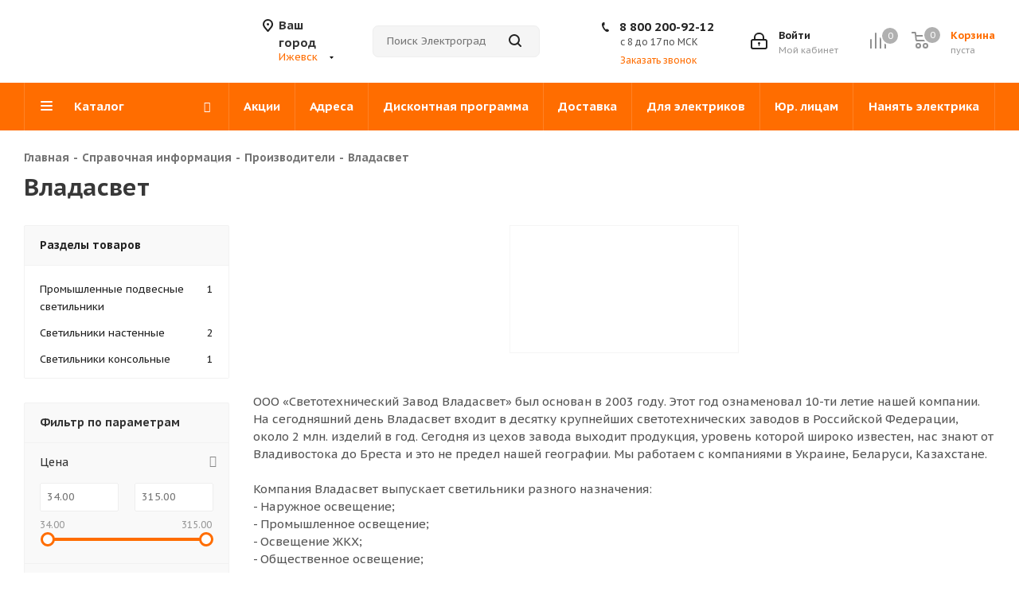

--- FILE ---
content_type: text/html; charset=UTF-8
request_url: https://electrograd.pro/info/brands/vladasvet/
body_size: 53923
content:
   <!DOCTYPE html>
<html xmlns="http://www.w3.org/1999/xhtml" xml:lang="ru"
      lang="ru" >
    <head><link rel="canonical" href="https://electrograd.pro/info/brands/vladasvet/" >
             
       <script type='application/ld+json'> 
{
    "@context": "http://www.schema.org",
    "@type": "WPHeader",
    "name": "Бренды — интернет-магазин «Электроград»",
    "description": "Бренды. Интернет-магазин «Электроград» является официальным дилером представленных торговых марок. На все товары распространяется гарантия производителя, цены соответствуют рекомендованным производителем.",
    "inLanguage": "ru",
    "image": {
        "@type": "ImageObject",
        "image": "https://electrograd.pro/upload/CNext/e01/mq2y7sl6ystg2891vo4w8hhmtsypydvv/logo_eg.png"
    }
}
</script>


<script type='application/ld+json'> 
{
  "@context": "http://www.schema.org",
  "@type": "WPFooter",
  "copyrightYear": "2026"
}
</script>
      <title>Бренды — интернет-магазин «Электроград»</title>
      <meta name="viewport" content="initial-scale=1.0, width=device-width">
      <meta name="HandheldFriendly" content="true">
      <meta name="apple-mobile-web-app-capable" content="yes">
      <meta name="apple-mobile-web-app-status-bar-style" content="black">
      <meta name="SKYPE_TOOLBAR" content="SKYPE_TOOLBAR_PARSER_COMPATIBLE">
      <meta name="yandex-verification" content="0806c4f0d5e611c5">
      <meta name="google-site-verification" content="UiRakhZaRikIhSkmqGO0KvpsxQu-z7EoNj8oF9TD61E">
      <meta name="yandex-verification" content="6502509d942447f3" >
      <meta name="google-site-verification" content="9igVGpvVno5Z60168aCVd4kMrfJ1YRjiTGsHWNYaZIY" >
      <meta name="yandex-verification" content="f40424ecbcdff994" >
      <meta name="yandex-verification" content="c124bbe1f98230ff" >
      <meta name="yandex-verification" content="6761c95ac0b7f10f" >
       <meta http-equiv="Content-Type" content="text/html; charset=UTF-8" />
<meta name="keywords" content="инструмент, купить инструмент, электроинструмент, бензоинструмент" />
<meta name="description" content="Бренды. Интернет-магазин «Электроград» является официальным дилером представленных торговых марок. На все товары распространяется гарантия производителя, цены соответствуют рекомендованным производителем." />
<script data-skip-moving="true">(function(w, d, n) {var cl = "bx-core";var ht = d.documentElement;var htc = ht ? ht.className : undefined;if (htc === undefined || htc.indexOf(cl) !== -1){return;}var ua = n.userAgent;if (/(iPad;)|(iPhone;)/i.test(ua)){cl += " bx-ios";}else if (/Windows/i.test(ua)){cl += ' bx-win';}else if (/Macintosh/i.test(ua)){cl += " bx-mac";}else if (/Linux/i.test(ua) && !/Android/i.test(ua)){cl += " bx-linux";}else if (/Android/i.test(ua)){cl += " bx-android";}cl += (/(ipad|iphone|android|mobile|touch)/i.test(ua) ? " bx-touch" : " bx-no-touch");cl += w.devicePixelRatio && w.devicePixelRatio >= 2? " bx-retina": " bx-no-retina";if (/AppleWebKit/.test(ua)){cl += " bx-chrome";}else if (/Opera/.test(ua)){cl += " bx-opera";}else if (/Firefox/.test(ua)){cl += " bx-firefox";}ht.className = htc ? htc + " " + cl : cl;})(window, document, navigator);</script>


<link href="/bitrix/js/intranet/intranet-common.css?168438845766709"  rel="stylesheet" />
<link href="/bitrix/js/ui/design-tokens/dist/ui.design-tokens.css?173879518926358"  rel="stylesheet" />
<link href="/bitrix/js/ui/fonts/opensans/ui.font.opensans.css?16843884692555"  rel="stylesheet" />
<link href="/bitrix/js/main/popup/dist/main.popup.bundle.css?173879561829852"  rel="stylesheet" />
<link href="/bitrix/cache/css/s1/electrograd/page_750ad768a68f921328e34836baedf072/page_750ad768a68f921328e34836baedf072_v1.css?173879764659872"  rel="stylesheet" />
<link href="/bitrix/cache/css/s1/electrograd/default_c10bea25c32bf45f43e782b6f1ea3e22/default_c10bea25c32bf45f43e782b6f1ea3e22_v1.css?17387976352596"  rel="stylesheet" />
<link href="/bitrix/cache/css/s1/electrograd/template_dfc0b240ca99e96885dafb4ea940ade1/template_dfc0b240ca99e96885dafb4ea940ade1_v1.css?1769038022537446"  data-template-style="true" rel="stylesheet" />
<link href="/bitrix/panel/main/popup.css?168438850022696"  data-template-style="true"  rel="stylesheet" />
<link href="https://fonts.googleapis.com/css?family=PT+Sans+Caption:400italic,700italic,400,700&subset=latin,cyrillic-ext"  rel="stylesheet" />




<script type="extension/settings" data-extension="currency.currency-core">{"region":"ru"}</script>




				<!-- Carrot quest BEGIN -->
				<script data-skip-moving='true'>!function(c,t,e,n,p){function a(e){var a=t.getElementById(e);if(a&&!(a.className.indexOf("g-recaptcha")<0)&&c.grecaptcha&&!a.children.length)if("3"==c[p].ver)a.innerHTML='<textarea class="g-recaptcha-response" style="display:none;resize:0;" name="g-recaptcha-response"></textarea>',grecaptcha.ready(function(){grecaptcha.execute(c[p].key,{action:"maxscore"}).then(function(e){a.innerHTML='<textarea class="g-recaptcha-response" style="display:none;resize:0;" name="g-recaptcha-response">'+e+"</textarea>"})});else{var r=grecaptcha.render(e,{sitekey:c[p].key+"",theme:c[p].params.recaptchaColor+"",size:c[p].params.recaptchaSize+"",callback:"onCaptchaVerify"+c[p].params.recaptchaSize,badge:c[p].params.recaptchaBadge});$(a).attr("data-widgetid",r)}}c.onLoadRenderRecaptcha=function(){for(var e in c[n].args)c[n].args.hasOwnProperty(e)&&a(c[n].args[e][0]);c[n]=function(e){a(e)}},c[n]=c[n]||function(){var e,a,r;c[n].args=c[n].args||[],c[n].args.push(arguments),a="recaptchaApiLoader",(e=t).getElementById(a)||((r=e.createElement("script")).id=a,r.src="//www.google.com/recaptcha/api.js?hl="+c[p].params.recaptchaLang+"&onload=onLoadRenderRecaptcha&render="+("3"==c[p].ver?c[p].key:"explicit"),e.head.appendChild(r))}}(window,document,0,"renderRecaptchaById","asproRecaptcha");</script>
<script data-skip-moving='true'>!function(){function i(a){for(var e=a;e;)if("form"===(e=e.parentNode).nodeName.toLowerCase())return e;return null}function s(a){var e=[],t=null,n=!1;void 0!==a&&(n=null!==a),t=n?a.getElementsByTagName("input"):document.getElementsByName("captcha_word");for(var r=0;r<t.length;r++)"captcha_word"===t[r].name&&e.push(t[r]);return e}function l(a){for(var e=[],t=a.getElementsByTagName("img"),n=0;n<t.length;n++)!/\/bitrix\/tools\/captcha.php\?(captcha_code|captcha_sid)=[^>]*?/i.test(t[n].src)&&"captcha"!==t[n].id||e.push(t[n]);return e}function h(a){var e="recaptcha-dynamic-"+(new Date).getTime();if(null!==document.getElementById(e)){for(var t=null;t=Math.floor(65535*Math.random()),null!==document.getElementById(e+t););e+=t}var n=document.createElement("div");n.id=e,n.className="g-recaptcha",n.attributes["data-sitekey"]=window.asproRecaptcha.key,a.parentNode&&(a.parentNode.className+=" recaptcha_text",a.parentNode.replaceChild(n,a)),renderRecaptchaById(e)}function a(){for(var a,e,t,n,r=function(){var a=s(null);if(0===a.length)return[];for(var e=[],t=0;t<a.length;t++){var n=i(a[t]);null!==n&&e.push(n)}return e}(),c=0;c<r.length;c++){var o=r[c],p=s(o);if(0!==p.length){var d=l(o);if(0!==d.length){for(a=0;a<p.length;a++)h(p[a]);for(a=0;a<d.length;a++)t=d[a],void 0,n="[data-uri]",t.attributes.src=n,t.style.display="none","src"in t&&(t.parentNode&&(t.parentNode.className+=" recaptcha_tmp_img"),t.src=n);e=o,"function"==typeof $&&$(e).find(".captcha-row label > span").length&&$(e).find(".captcha-row label > span").html(BX.message("RECAPTCHA_TEXT")+' <span class="star">*</span>')}}}}document.addEventListener?document.addEventListener("DOMNodeInserted",function(){try{return function(){if("undefined"!=typeof renderRecaptchaById)for(var a=document.getElementsByClassName("g-recaptcha"),e=0;e<a.length;e++){var t=a[e];if(0===t.innerHTML.length){var n=t.id;if("string"==typeof n&&0!==n.length){if("function"==typeof $){var r=$(t).closest(".captcha-row");r.length&&("3"==window.asproRecaptcha.ver?r.hide():(r.addClass(window.asproRecaptcha.params.recaptchaSize+" logo_captcha_"+window.asproRecaptcha.params.recaptchaLogoShow+" "+window.asproRecaptcha.params.recaptchaBadge),r.find(".captcha_image").addClass("recaptcha_tmp_img"),r.find(".captcha_input").addClass("recaptcha_text"),"invisible"!==window.asproRecaptcha.params.recaptchaSize&&(r.find("input.recaptcha").length||$('<input type="text" class="recaptcha" value="" />').appendTo(r))))}renderRecaptchaById(n)}}}}(),window.renderRecaptchaById&&window.asproRecaptcha&&window.asproRecaptcha.key?(a(),!0):(console.error("Bad captcha keys or module error"),!0)}catch(a){return console.error(a),!0}},!1):console.warn("Your browser does not support dynamic ReCaptcha replacement")}();</script>
            <!-- Yandex.Metrika counter -->
                        <!-- /Yandex.Metrika counter -->
            
<link rel="shortcut icon" href="/favicon.ico?1761140301" type="image/x-icon" >
<link rel="apple-touch-icon" sizes="180x180" href="/include/apple-touch-icon.png" >
<meta property="og:description" content="Бренды. Интернет-магазин «Электроград» является официальным дилером представленных торговых марок. На все товары распространяется гарантия производителя, цены соответствуют рекомендованным производителем." />
<meta property="og:image" content="https://electrograd.pro:443/upload/iblock/285/28549ba3d08f2e46528ee3526b2d2765.png" />
<link rel="image_src" href="https://electrograd.pro:443/upload/iblock/285/28549ba3d08f2e46528ee3526b2d2765.png"  />
<meta property="og:title" content="Бренды — интернет-магазин «Электроград»" />
<meta property="og:type" content="website" />
<meta property="og:url" content="https://electrograd.pro:443/info/brands/vladasvet/" />
   </head>
<body id="main" class="site_s1 fill_bg_y ">

   <div id="panel"></div>






		<!--'start_frame_cache_basketitems-component-block'-->												<div id="ajax_basket"></div>
					<!--'end_frame_cache_basketitems-component-block'-->				
			
<div class="wrapper  basket_normal basket_fill_DARK side_LEFT catalog_icons_N banner_auto with_fast_view mheader-vcustom header-vcustom regions_Y fill_Y footer-vcustom front-vindex3 mfixed_Y mfixed_view_always title-v1 with_phones ce_cmp with_lazy">
    
    

        <div id="top-banner" class="top-banner-elgrad none__panel">
                    <div class="top-banner-wrapper" style="background-color: #464646">
        
            <div class="banner-title"style="color:#fff">
                Спец.условия для электриков            </div>
                            <a href="/installers-promo/" class="btn btn-default btn-transparent" style="border-color:#fff;color:#fff">
                    Подробнее                </a>
            
                    </div>
        
        <div class="close"><button>×</button></div>
    </div>

   <div
      class="header_wrap visible-lg visible-md title-v1">
      <header id="header">
          

<noscript>
   <div>
      <img lazyload class="lazyload" height="1" width="1" alt=""
           src="[data-uri]" data-src="//googleads.g.doubleclick.net/pagead/viewthroughconversion/797436152/?value=0&guid=ON&script=0"/>
   </div>
</noscript>

<div class="header-wrapper">
   <div class="header__top-row">
      <div class="maxwidth-theme">
         <div class="header__logo-block pull-left">
             <a href="/"><img lazyload class="lazyload" src="[data-uri]" data-src="/upload/CNext/b4c/3pvs5i9uklc4pwcie04eojlzgdfsxxdo/elgrad_logo.svg" alt="Электроград" title="Электроград" /></a>         </div>
         <div class="header__right-block pull-right">
            <div class="header__phone-block">
<!--               <div class="email-text">-->
<!--                  <i class="svg svg-email"></i>-->
<!--                  <a href="mailto:--><!--" rel="nofollow">-->
<!--                      --><!--                  </a>-->
<!--               </div>-->
                <!--'start_frame_cache_header-allphones-block1'-->											<!-- noindex -->
			<div class="phone">
				<i class="svg svg-phone"></i>
				<a rel="nofollow" href="tel:88002009212">8 800 200-92-12</a>
							</div>
			<!-- /noindex -->
							<!--'end_frame_cache_header-allphones-block1'-->                <p class="phone-info phone-info_header">с 8 до 17 по МСК</p>

                                   <div class="callback-block">
                      <span class="animate-load twosmallfont colored" data-event="jqm" data-param-form_id="CALLBACK" data-name="callback">Заказать звонок</span>
                   </div>
                            </div>
             
		<!--'start_frame_cache_header-auth-block1'-->			<!-- noindex --><a rel="nofollow" title="Мой кабинет" class="personal-link dark-color animate-load" data-event="jqm" data-param-type="auth" data-param-backurl="/info/brands/vladasvet/" data-name="auth" href="/personal/"><i class="svg inline big svg-inline-cabinet" aria-hidden="true" title="Мой кабинет"><svg xmlns="http://www.w3.org/2000/svg" width="21" height="21" viewBox="0 0 21 21">
  <defs>
    <style>
      .loccls-1 {
        fill: #222;
        fill-rule: evenodd;
      }
    </style>
  </defs>
  <path data-name="Rounded Rectangle 110" class="loccls-1" d="M1433,132h-15a3,3,0,0,1-3-3v-7a3,3,0,0,1,3-3h1v-2a6,6,0,0,1,6-6h1a6,6,0,0,1,6,6v2h1a3,3,0,0,1,3,3v7A3,3,0,0,1,1433,132Zm-3-15a4,4,0,0,0-4-4h-1a4,4,0,0,0-4,4v2h9v-2Zm4,5a1,1,0,0,0-1-1h-15a1,1,0,0,0-1,1v7a1,1,0,0,0,1,1h15a1,1,0,0,0,1-1v-7Zm-8,3.9v1.6a0.5,0.5,0,1,1-1,0v-1.6A1.5,1.5,0,1,1,1426,125.9Z" transform="translate(-1415 -111)"/>
</svg>
</i><span class="wrap"><span class="name">Войти</span><span class="title">Мой кабинет</span></span></a><!-- /noindex -->		<!--'end_frame_cache_header-auth-block1'-->
	             							<!--'start_frame_cache_header-basket-with-compare-block1'-->															<div class="header__basket-icons wrap_icon">
										<!--noindex-->
			<a class="basket-link compare  with_price big " href="/catalog/compare.php" title="Список сравниваемых элементов">
		<span class="js-basket-block"><i class="svg inline  svg-inline-compare big" aria-hidden="true" ><svg xmlns="http://www.w3.org/2000/svg" width="21" height="21" viewBox="0 0 21 21">
  <defs>
    <style>
      .comcls-1 {
        fill: #222;
        fill-rule: evenodd;
      }
    </style>
  </defs>
  <path class="comcls-1" d="M20,4h0a1,1,0,0,1,1,1V21H19V5A1,1,0,0,1,20,4ZM14,7h0a1,1,0,0,1,1,1V21H13V8A1,1,0,0,1,14,7ZM8,1A1,1,0,0,1,9,2V21H7V2A1,1,0,0,1,8,1ZM2,9H2a1,1,0,0,1,1,1V21H1V10A1,1,0,0,1,2,9ZM0,0H1V1H0V0ZM0,0H1V1H0V0Z"/>
</svg>
</i><span class="title dark_link">Сравнение</span><span class="count">0</span></span>
	</a>
	<!--/noindex-->											</div>
																		<!-- noindex -->
																					<div class="header__basket-icons wrap_icon">
											<a rel="nofollow" class="basket-link basket has_prices with_price big " href="/basket/" title="Корзина пуста">
							<span class="js-basket-block">
								<i class="svg inline  svg-inline-basket big" aria-hidden="true" ><svg xmlns="http://www.w3.org/2000/svg" width="22" height="21" viewBox="0 0 22 21">
  <defs>
    <style>
      .cls-1 {
        fill: #222;
        fill-rule: evenodd;
      }
    </style>
  </defs>
  <path data-name="Ellipse 2 copy 6" class="cls-1" d="M1507,122l-0.99,1.009L1492,123l-1-1-1-9h-3a0.88,0.88,0,0,1-1-1,1.059,1.059,0,0,1,1.22-1h2.45c0.31,0,.63.006,0.63,0.006a1.272,1.272,0,0,1,1.4.917l0.41,3.077H1507l1,1v1ZM1492.24,117l0.43,3.995h12.69l0.82-4Zm2.27,7.989a3.5,3.5,0,1,1-3.5,3.5A3.495,3.495,0,0,1,1494.51,124.993Zm8.99,0a3.5,3.5,0,1,1-3.49,3.5A3.5,3.5,0,0,1,1503.5,124.993Zm-9,2.006a1.5,1.5,0,1,1-1.5,1.5A1.5,1.5,0,0,1,1494.5,127Zm9,0a1.5,1.5,0,1,1-1.5,1.5A1.5,1.5,0,0,1,1503.5,127Z" transform="translate(-1486 -111)"/>
</svg>
</i>																	<span class="wrap">
																<span class="title dark_link">Корзина</span>
																	<span class="prices">пуста</span>
									</span>
																<span class="count">0</span>
							</span>
						</a>
											</div>
										<!-- /noindex -->
							<!--'end_frame_cache_header-basket-with-compare-block1'-->			         </div>

        


<div itemscope="itemscope" itemtype="https://schema.org/Organization">
    <link itemprop="url" href="/">
    <meta itemprop="image" content="/upload/CNext/b4c/3pvs5i9uklc4pwcie04eojlzgdfsxxdo/elgrad_logo.svg">
    <meta itemprop="name" content="Электроград" />
    <meta itemprop="address" content="Молодёжная улица, 107Б, Ижевск" />
    <meta itemprop="telephone" content="8 800 200-92-12" />

            <div itemscope="itemscope" itemtype="http://schema.org/LocalBusiness">
            <meta itemprop="name" content="Электроград г. Ижевск, СЦ «Хозяйственная база №2»">
            <meta itemprop="image" content="/upload/CNext/b4c/3pvs5i9uklc4pwcie04eojlzgdfsxxdo/elgrad_logo.svg">
            <meta itemprop="priceRange" content="от 100 RUB">
            <meta itemprop="telephone" content="8 (800) 200-92-12">
            <div itemprop="address" itemscope="" itemtype="http://schema.org/PostalAddress">
                <meta itemprop="streetAddress" content="ул. Пойма, 7 (офис 226)">
                <meta itemprop="addressLocality" content="г. Ижевск, СЦ «Хозяйственная база №2»">
            </div>
        </div>
            <div itemscope="itemscope" itemtype="http://schema.org/LocalBusiness">
            <meta itemprop="name" content="Электроград г. Ижевск, СЦ «Хозяйственная база №1»">
            <meta itemprop="image" content="/upload/CNext/b4c/3pvs5i9uklc4pwcie04eojlzgdfsxxdo/elgrad_logo.svg">
            <meta itemprop="priceRange" content="от 100 RUB">
            <meta itemprop="telephone" content="8 (800) 200-92-12">
            <div itemprop="address" itemscope="" itemtype="http://schema.org/PostalAddress">
                <meta itemprop="streetAddress" content=" ул. Пойма, 7 (офис 140)">
                <meta itemprop="addressLocality" content="г. Ижевск, СЦ «Хозяйственная база №1»">
            </div>
        </div>
            <div itemscope="itemscope" itemtype="http://schema.org/LocalBusiness">
            <meta itemprop="name" content="Электроград г. Ижевск, СЦ «Азбука ремонта»">
            <meta itemprop="image" content="/upload/CNext/b4c/3pvs5i9uklc4pwcie04eojlzgdfsxxdo/elgrad_logo.svg">
            <meta itemprop="priceRange" content="от 100 RUB">
            <meta itemprop="telephone" content="8 (3412) 65-58-96">
            <div itemprop="address" itemscope="" itemtype="http://schema.org/PostalAddress">
                <meta itemprop="streetAddress" content="ул. Молодёжная, 107Б (зал 325)">
                <meta itemprop="addressLocality" content="г. Ижевск, СЦ «Азбука ремонта»">
            </div>
        </div>
            <div itemscope="itemscope" itemtype="http://schema.org/LocalBusiness">
            <meta itemprop="name" content="Электроград г. Ижевск, СЦ «Гвоздь»">
            <meta itemprop="image" content="/upload/CNext/b4c/3pvs5i9uklc4pwcie04eojlzgdfsxxdo/elgrad_logo.svg">
            <meta itemprop="priceRange" content="от 100 RUB">
            <meta itemprop="telephone" content="8 (3412) 91-21-29">
            <div itemprop="address" itemscope="" itemtype="http://schema.org/PostalAddress">
                <meta itemprop="streetAddress" content=" ул. Удмуртская, 304 (офис 26)">
                <meta itemprop="addressLocality" content="г. Ижевск, СЦ «Гвоздь»">
            </div>
        </div>
            <div itemscope="itemscope" itemtype="http://schema.org/LocalBusiness">
            <meta itemprop="name" content="Электроград г. Ижевск, СЦ «Гвоздь»">
            <meta itemprop="image" content="/upload/CNext/b4c/3pvs5i9uklc4pwcie04eojlzgdfsxxdo/elgrad_logo.svg">
            <meta itemprop="priceRange" content="от 100 RUB">
            <meta itemprop="telephone" content="8 (3412) 90-81-09">
            <div itemprop="address" itemscope="" itemtype="http://schema.org/PostalAddress">
                <meta itemprop="streetAddress" content="ул. Удмуртская, 304 (офис 129)">
                <meta itemprop="addressLocality" content="г. Ижевск, СЦ «Гвоздь»">
            </div>
        </div>
            <div itemscope="itemscope" itemtype="http://schema.org/LocalBusiness">
            <meta itemprop="name" content="Электроград г. Ижевск, ТЦ «Золотой лев»">
            <meta itemprop="image" content="/upload/CNext/b4c/3pvs5i9uklc4pwcie04eojlzgdfsxxdo/elgrad_logo.svg">
            <meta itemprop="priceRange" content="от 100 RUB">
            <meta itemprop="telephone" content="8 (3412) 91-25-90">
            <div itemprop="address" itemscope="" itemtype="http://schema.org/PostalAddress">
                <meta itemprop="streetAddress" content="ул. Ленина, 142">
                <meta itemprop="addressLocality" content="г. Ижевск, ТЦ «Золотой лев»">
            </div>
        </div>
            <div itemscope="itemscope" itemtype="http://schema.org/LocalBusiness">
            <meta itemprop="name" content="Электроград г. Сарапул">
            <meta itemprop="image" content="/upload/CNext/b4c/3pvs5i9uklc4pwcie04eojlzgdfsxxdo/elgrad_logo.svg">
            <meta itemprop="priceRange" content="от 100 RUB">
            <meta itemprop="telephone" content="8 (34147) 2-70-73">
            <div itemprop="address" itemscope="" itemtype="http://schema.org/PostalAddress">
                <meta itemprop="streetAddress" content="ул. Пролетарская, 31а (1 этаж, офис 105)">
                <meta itemprop="addressLocality" content="г. Сарапул">
            </div>
        </div>
            <div itemscope="itemscope" itemtype="http://schema.org/LocalBusiness">
            <meta itemprop="name" content="Электроград г. Можга">
            <meta itemprop="image" content="/upload/CNext/b4c/3pvs5i9uklc4pwcie04eojlzgdfsxxdo/elgrad_logo.svg">
            <meta itemprop="priceRange" content="от 100 RUB">
            <meta itemprop="telephone" content="8 (34139) 4-23-73">
            <div itemprop="address" itemscope="" itemtype="http://schema.org/PostalAddress">
                <meta itemprop="streetAddress" content="ул. Можгинская, 62">
                <meta itemprop="addressLocality" content="г. Можга">
            </div>
        </div>
            <div itemscope="itemscope" itemtype="http://schema.org/LocalBusiness">
            <meta itemprop="name" content="Электроград г. Воткинск">
            <meta itemprop="image" content="/upload/CNext/b4c/3pvs5i9uklc4pwcie04eojlzgdfsxxdo/elgrad_logo.svg">
            <meta itemprop="priceRange" content="от 100 RUB">
            <meta itemprop="telephone" content="8 (800) 200-92-12">
            <div itemprop="address" itemscope="" itemtype="http://schema.org/PostalAddress">
                <meta itemprop="streetAddress" content="ул. 1 Мая, 102">
                <meta itemprop="addressLocality" content="г. Воткинск">
            </div>
        </div>
            <div itemscope="itemscope" itemtype="http://schema.org/LocalBusiness">
            <meta itemprop="name" content="Электроград г. Глазов">
            <meta itemprop="image" content="/upload/CNext/b4c/3pvs5i9uklc4pwcie04eojlzgdfsxxdo/elgrad_logo.svg">
            <meta itemprop="priceRange" content="от 100 RUB">
            <meta itemprop="telephone" content="8 (800) 200-92-12">
            <div itemprop="address" itemscope="" itemtype="http://schema.org/PostalAddress">
                <meta itemprop="streetAddress" content="ул. Ленина, 21">
                <meta itemprop="addressLocality" content="г. Глазов">
            </div>
        </div>
            <div itemscope="itemscope" itemtype="http://schema.org/LocalBusiness">
            <meta itemprop="name" content="Электроград г. Ижевск, ТЦ &quot;Флагман Дисконт&quot;">
            <meta itemprop="image" content="/upload/CNext/b4c/3pvs5i9uklc4pwcie04eojlzgdfsxxdo/elgrad_logo.svg">
            <meta itemprop="priceRange" content="от 100 RUB">
            <meta itemprop="telephone" content="8 (800) 200-92-12">
            <div itemprop="address" itemscope="" itemtype="http://schema.org/PostalAddress">
                <meta itemprop="streetAddress" content="ул. Удмуртская, 255В ">
                <meta itemprop="addressLocality" content="г. Ижевск, ТЦ &quot;Флагман Дисконт&quot;">
            </div>
        </div>
            <div itemscope="itemscope" itemtype="http://schema.org/LocalBusiness">
            <meta itemprop="name" content="Электроград г. Ижевск, гипермаркет «Дело знаем»">
            <meta itemprop="image" content="/upload/CNext/b4c/3pvs5i9uklc4pwcie04eojlzgdfsxxdo/elgrad_logo.svg">
            <meta itemprop="priceRange" content="от 100 RUB">
            <meta itemprop="telephone" content="+7 (982) 118-09-56">
            <div itemprop="address" itemscope="" itemtype="http://schema.org/PostalAddress">
                <meta itemprop="streetAddress" content=" ул. Кирова 142 ТЦ «Алые Паруса» 1й этаж (партнёрская точка выдачи)">
                <meta itemprop="addressLocality" content="г. Ижевск, гипермаркет «Дело знаем»">
            </div>
        </div>
            <div itemscope="itemscope" itemtype="http://schema.org/LocalBusiness">
            <meta itemprop="name" content="Электроград г. Ижевск, гипермаркет «Электроград PRO»">
            <meta itemprop="image" content="/upload/CNext/b4c/3pvs5i9uklc4pwcie04eojlzgdfsxxdo/elgrad_logo.svg">
            <meta itemprop="priceRange" content="от 100 RUB">
            <meta itemprop="telephone" content="8 (800) 200-92-12">
            <div itemprop="address" itemscope="" itemtype="http://schema.org/PostalAddress">
                <meta itemprop="streetAddress" content=" ул. Камбарская, 94 к1 (рядом с ЛеманоПро)">
                <meta itemprop="addressLocality" content="г. Ижевск, гипермаркет «Электроград PRO»">
            </div>
        </div>
            <div itemscope="itemscope" itemtype="http://schema.org/LocalBusiness">
            <meta itemprop="name" content="Электроград г. Чайковский, ТЦ «ЦСК», ул. Советская 2/10">
            <meta itemprop="image" content="/upload/CNext/b4c/3pvs5i9uklc4pwcie04eojlzgdfsxxdo/elgrad_logo.svg">
            <meta itemprop="priceRange" content="от 100 RUB">
            <meta itemprop="telephone" content="8 (800) 200-92-12">
            <div itemprop="address" itemscope="" itemtype="http://schema.org/PostalAddress">
                <meta itemprop="streetAddress" content="(корп. 2, 2 этаж)">
                <meta itemprop="addressLocality" content="г. Чайковский, ТЦ «ЦСК», ул. Советская 2/10">
            </div>
        </div>
            <div itemscope="itemscope" itemtype="http://schema.org/LocalBusiness">
            <meta itemprop="name" content="Электроград г. Пермь ул. Ласьвинская">
            <meta itemprop="image" content="/upload/CNext/b4c/3pvs5i9uklc4pwcie04eojlzgdfsxxdo/elgrad_logo.svg">
            <meta itemprop="priceRange" content="от 100 RUB">
            <meta itemprop="telephone" content="8 (342) 206-60-96 ">
            <div itemprop="address" itemscope="" itemtype="http://schema.org/PostalAddress">
                <meta itemprop="streetAddress" content="37б (вход с парковки ТЦ «Строймастер»)">
                <meta itemprop="addressLocality" content="г. Пермь ул. Ласьвинская">
            </div>
        </div>
            <div itemscope="itemscope" itemtype="http://schema.org/LocalBusiness">
            <meta itemprop="name" content="Электроград г. Пермь ТК «Парковый» ">
            <meta itemprop="image" content="/upload/CNext/b4c/3pvs5i9uklc4pwcie04eojlzgdfsxxdo/elgrad_logo.svg">
            <meta itemprop="priceRange" content="от 100 RUB">
            <meta itemprop="telephone" content="8 (800) 200-92-12">
            <div itemprop="address" itemscope="" itemtype="http://schema.org/PostalAddress">
                <meta itemprop="streetAddress" content="ул.Трамвайная 33 корп.4 ">
                <meta itemprop="addressLocality" content="г. Пермь ТК «Парковый» ">
            </div>
        </div>
            <div itemscope="itemscope" itemtype="http://schema.org/LocalBusiness">
            <meta itemprop="name" content="Электроград г. Пермь ТЦ «Гудвин»">
            <meta itemprop="image" content="/upload/CNext/b4c/3pvs5i9uklc4pwcie04eojlzgdfsxxdo/elgrad_logo.svg">
            <meta itemprop="priceRange" content="от 100 RUB">
            <meta itemprop="telephone" content="8 (800) 200-92-12">
            <div itemprop="address" itemscope="" itemtype="http://schema.org/PostalAddress">
                <meta itemprop="streetAddress" content="ул. Уральская 63, корпус 2, 1 этаж">
                <meta itemprop="addressLocality" content="г. Пермь ТЦ «Гудвин»">
            </div>
        </div>
            <div itemscope="itemscope" itemtype="http://schema.org/LocalBusiness">
            <meta itemprop="name" content="Электроград г. Чайковский, ТРК «Аквареал»">
            <meta itemprop="image" content="/upload/CNext/b4c/3pvs5i9uklc4pwcie04eojlzgdfsxxdo/elgrad_logo.svg">
            <meta itemprop="priceRange" content="от 100 RUB">
            <meta itemprop="telephone" content="8 (800) 200-92-12">
            <div itemprop="address" itemscope="" itemtype="http://schema.org/PostalAddress">
                <meta itemprop="streetAddress" content="ул. Промышленная 13. ТРК Акварель &quot;желтый корпус&quot;">
                <meta itemprop="addressLocality" content="г. Чайковский, ТРК «Аквареал»">
            </div>
        </div>
            <div itemscope="itemscope" itemtype="http://schema.org/LocalBusiness">
            <meta itemprop="name" content="Электроград г. Уфа, ТЦ «Радуга»">
            <meta itemprop="image" content="/upload/CNext/b4c/3pvs5i9uklc4pwcie04eojlzgdfsxxdo/elgrad_logo.svg">
            <meta itemprop="priceRange" content="от 100 RUB">
            <meta itemprop="telephone" content="8 (3472) 46-12-23">
            <div itemprop="address" itemscope="" itemtype="http://schema.org/PostalAddress">
                <meta itemprop="streetAddress" content="ул. Менделеева, 137 корпус 4 (2 этаж, секц. 2у-10)">
                <meta itemprop="addressLocality" content="г. Уфа, ТЦ «Радуга»">
            </div>
        </div>
            <div itemscope="itemscope" itemtype="http://schema.org/LocalBusiness">
            <meta itemprop="name" content="Электроград г. Уфа, ЦТР «Радуга»">
            <meta itemprop="image" content="/upload/CNext/b4c/3pvs5i9uklc4pwcie04eojlzgdfsxxdo/elgrad_logo.svg">
            <meta itemprop="priceRange" content="от 100 RUB">
            <meta itemprop="telephone" content="8 (800) 200-92-12">
            <div itemprop="address" itemscope="" itemtype="http://schema.org/PostalAddress">
                <meta itemprop="streetAddress" content="ул. Индустриальное шоссе, 44/1 (1 павильон, 2 этаж, офис 228)">
                <meta itemprop="addressLocality" content="г. Уфа, ЦТР «Радуга»">
            </div>
        </div>
            <div itemscope="itemscope" itemtype="http://schema.org/LocalBusiness">
            <meta itemprop="name" content="Электроград г. Стерлитамак, ТЦ «СитиМолл»">
            <meta itemprop="image" content="/upload/CNext/b4c/3pvs5i9uklc4pwcie04eojlzgdfsxxdo/elgrad_logo.svg">
            <meta itemprop="priceRange" content="от 100 RUB">
            <meta itemprop="telephone" content="8 (3473) 30-11-53">
            <div itemprop="address" itemscope="" itemtype="http://schema.org/PostalAddress">
                <meta itemprop="streetAddress" content="пр. Октября, 36">
                <meta itemprop="addressLocality" content="г. Стерлитамак, ТЦ «СитиМолл»">
            </div>
        </div>
            <div itemscope="itemscope" itemtype="http://schema.org/LocalBusiness">
            <meta itemprop="name" content="Электроград г. Октябрьский, ТЦ «РИО»">
            <meta itemprop="image" content="/upload/CNext/b4c/3pvs5i9uklc4pwcie04eojlzgdfsxxdo/elgrad_logo.svg">
            <meta itemprop="priceRange" content="от 100 RUB">
            <meta itemprop="telephone" content="8 (34767) 5-98-09">
            <div itemprop="address" itemscope="" itemtype="http://schema.org/PostalAddress">
                <meta itemprop="streetAddress" content="ул. Островского, 5Б">
                <meta itemprop="addressLocality" content="г. Октябрьский, ТЦ «РИО»">
            </div>
        </div>
            <div itemscope="itemscope" itemtype="http://schema.org/LocalBusiness">
            <meta itemprop="name" content="Электроград г. Стерлитамак, ТЦ «МегаМир»">
            <meta itemprop="image" content="/upload/CNext/b4c/3pvs5i9uklc4pwcie04eojlzgdfsxxdo/elgrad_logo.svg">
            <meta itemprop="priceRange" content="от 100 RUB">
            <meta itemprop="telephone" content="+7 (922) 506 01 38">
            <div itemprop="address" itemscope="" itemtype="http://schema.org/PostalAddress">
                <meta itemprop="streetAddress" content=" ул. Мира, 1Б, строение 1 ">
                <meta itemprop="addressLocality" content="г. Стерлитамак, ТЦ «МегаМир»">
            </div>
        </div>
            <div itemscope="itemscope" itemtype="http://schema.org/LocalBusiness">
            <meta itemprop="name" content="Электроград г. Салават">
            <meta itemprop="image" content="/upload/CNext/b4c/3pvs5i9uklc4pwcie04eojlzgdfsxxdo/elgrad_logo.svg">
            <meta itemprop="priceRange" content="от 100 RUB">
            <meta itemprop="telephone" content="+7 (922) 505-98-77">
            <div itemprop="address" itemscope="" itemtype="http://schema.org/PostalAddress">
                <meta itemprop="streetAddress" content="ул. Уфимская, 29">
                <meta itemprop="addressLocality" content="г. Салават">
            </div>
        </div>
            <div itemscope="itemscope" itemtype="http://schema.org/LocalBusiness">
            <meta itemprop="name" content="Электроград г. Дюртюли">
            <meta itemprop="image" content="/upload/CNext/b4c/3pvs5i9uklc4pwcie04eojlzgdfsxxdo/elgrad_logo.svg">
            <meta itemprop="priceRange" content="от 100 RUB">
            <meta itemprop="telephone" content="8 (800) 200-92-12">
            <div itemprop="address" itemscope="" itemtype="http://schema.org/PostalAddress">
                <meta itemprop="streetAddress" content="ул. Генерала Шаймуратова 14">
                <meta itemprop="addressLocality" content="г. Дюртюли">
            </div>
        </div>
            <div itemscope="itemscope" itemtype="http://schema.org/LocalBusiness">
            <meta itemprop="name" content="Электроград г. Нижнекамск, ТЦ «Якорь»">
            <meta itemprop="image" content="/upload/CNext/b4c/3pvs5i9uklc4pwcie04eojlzgdfsxxdo/elgrad_logo.svg">
            <meta itemprop="priceRange" content="от 100 RUB">
            <meta itemprop="telephone" content="8 (800) 200-92-12">
            <div itemprop="address" itemscope="" itemtype="http://schema.org/PostalAddress">
                <meta itemprop="streetAddress" content="ул. Корабельная, 44 (1 этаж, офис 27)">
                <meta itemprop="addressLocality" content="г. Нижнекамск, ТЦ «Якорь»">
            </div>
        </div>
            <div itemscope="itemscope" itemtype="http://schema.org/LocalBusiness">
            <meta itemprop="name" content="Электроград г. Альметьевск">
            <meta itemprop="image" content="/upload/CNext/b4c/3pvs5i9uklc4pwcie04eojlzgdfsxxdo/elgrad_logo.svg">
            <meta itemprop="priceRange" content="от 100 RUB">
            <meta itemprop="telephone" content="8 (8553) 45-75-03">
            <div itemprop="address" itemscope="" itemtype="http://schema.org/PostalAddress">
                <meta itemprop="streetAddress" content="ул. Ленина, 55">
                <meta itemprop="addressLocality" content="г. Альметьевск">
            </div>
        </div>
            <div itemscope="itemscope" itemtype="http://schema.org/LocalBusiness">
            <meta itemprop="name" content="Электроград г. Набережные Челны">
            <meta itemprop="image" content="/upload/CNext/b4c/3pvs5i9uklc4pwcie04eojlzgdfsxxdo/elgrad_logo.svg">
            <meta itemprop="priceRange" content="от 100 RUB">
            <meta itemprop="telephone" content="8 (800) 200-92-12">
            <div itemprop="address" itemscope="" itemtype="http://schema.org/PostalAddress">
                <meta itemprop="streetAddress" content="ул. Машиностроительная 27">
                <meta itemprop="addressLocality" content="г. Набережные Челны">
            </div>
        </div>
            <div itemscope="itemscope" itemtype="http://schema.org/LocalBusiness">
            <meta itemprop="name" content="Электроград г. Зеленодольск">
            <meta itemprop="image" content="/upload/CNext/b4c/3pvs5i9uklc4pwcie04eojlzgdfsxxdo/elgrad_logo.svg">
            <meta itemprop="priceRange" content="от 100 RUB">
            <meta itemprop="telephone" content="8 (800) 200-92-12">
            <div itemprop="address" itemscope="" itemtype="http://schema.org/PostalAddress">
                <meta itemprop="streetAddress" content="ул. Татарстан, 20">
                <meta itemprop="addressLocality" content="г. Зеленодольск">
            </div>
        </div>
            <div itemscope="itemscope" itemtype="http://schema.org/LocalBusiness">
            <meta itemprop="name" content="Электроград г. Альметьевск (ТЦ &quot;Домино&quot;)">
            <meta itemprop="image" content="/upload/CNext/b4c/3pvs5i9uklc4pwcie04eojlzgdfsxxdo/elgrad_logo.svg">
            <meta itemprop="priceRange" content="от 100 RUB">
            <meta itemprop="telephone" content="8 (800) 200-92-12">
            <div itemprop="address" itemscope="" itemtype="http://schema.org/PostalAddress">
                <meta itemprop="streetAddress" content="проспект И. Зарипова, 25 ">
                <meta itemprop="addressLocality" content="г. Альметьевск (ТЦ &quot;Домино&quot;)">
            </div>
        </div>
            <div itemscope="itemscope" itemtype="http://schema.org/LocalBusiness">
            <meta itemprop="name" content="Электроград г. Чебоксары, ТЦ «Мега Молл»">
            <meta itemprop="image" content="/upload/CNext/b4c/3pvs5i9uklc4pwcie04eojlzgdfsxxdo/elgrad_logo.svg">
            <meta itemprop="priceRange" content="от 100 RUB">
            <meta itemprop="telephone" content="+7 (961) 345-68-55">
            <div itemprop="address" itemscope="" itemtype="http://schema.org/PostalAddress">
                <meta itemprop="streetAddress" content=" ул. Калинина, 105а (офис 157)">
                <meta itemprop="addressLocality" content="г. Чебоксары, ТЦ «Мега Молл»">
            </div>
        </div>
            
        </div>
         <div class="header__center-block">
                              <!--'start_frame_cache_header-regionality-block'-->
			<div class="region_wrapper">
			<div class="city_title">Ваш город</div>
			<div class="js_city_chooser colored" data-event="jqm" data-name="city_chooser_small" data-param-url="%2Finfo%2Fbrands%2Fvladasvet%2F" data-param-form_id="city_chooser">
				<span id="city">Ижевск</span><span class="arrow"><i></i></span>
			</div>
					</div>
	<!--'end_frame_cache_header-regionality-block'-->                         <div class="header__search_wrap">
                        <div class="search-wrapper" itemscope itemtype="https://schema.org/WebSite">
    <link itemprop="url" href="https://electrograd.pro/" />
         <form itemprop="potentialAction" itemscope itemtype="https://schema.org/SearchAction" action="/catalog/" class="search">
           <meta itemprop="target" content="https://electrograd.pro/?digiSearch=true&term={search_term_string}" />
             <div class="search-input-div">
                 <input itemprop="query-input" class="search-input" id="title-search-input_fixed" type="text" name="search_term_string" value="" placeholder="Поиск Электроград" size="20" autocomplete="off" />
             </div>
             <div class="search-button-div">
                 <button class="btn btn-search" type="submit" name="s" value="Найти"><i class="svg svg-search svg-black"></i></button>
             </div>
         </form>
         <div id="title-search_fixed"></div>
    </div>
        
            </div>
         </div>
      </div>
   </div>

   <div class="header__menu-row menu-row middle-block bgcolored">
      <div class="maxwidth-theme">
             <nav class="mega-menu sliced" itemscope itemtype="http://schema.org/SiteNavigationElement">
      <div class="table-menu" itemprop="about" itemscope itemtype="http://schema.org/ItemList">
                                 <div itemprop="itemListElement" itemscope itemtype="http://schema.org/ItemList" class="menu-item unvisible dropdown catalog wide_menu  ">
               <div class="wrap">
                  <a itemprop="url" class="dropdown-toggle" href="/catalog/">
                     <div>
                                                Каталог                     </div>
                  </a>
                  <meta itemprop="name" content="Каталог" />
                                       <span class="tail"></span>
                     <ul itemprop="itemListElement" itemscope itemtype="http://schema.org/ItemList" class="dropdown-menu">
                                                                                                         <li itemprop="itemListElement" itemscope itemtype="http://schema.org/ItemList" class="has_img">
                                                                  <div class="menu_img"><img lazyload class="lazyload" src="[data-uri]" data-src="/upload/resize_cache/iblock/00a/tbaiwjok4di07tn9viikj20o9wc2r279/60_60_0/Kartochka_TOVARY_MESYATSA.PNG" alt="Тут скидки до 50%" title="Тут скидки до 50%" /></div>
                                                                                             <a itemprop="url" href="/catalog/aktualnoe/" title="Тут скидки до 50%"><span class="name">Тут скидки до 50%</span></a>
                              <meta itemprop="name" content="Тут скидки до 50%" />

                                                         </li>
                                                                                                         <li itemprop="itemListElement" itemscope itemtype="http://schema.org/ItemList" class="dropdown-submenu has_img">
                                                                  <div class="menu_img"><img lazyload class="lazyload" src="[data-uri]" data-src="/upload/resize_cache/iblock/2c8/60_60_0/2c82c0e4e9091e522e3c8e15bad49db1.png" alt="Климатическое оборудование" title="Климатическое оборудование" /></div>
                                                                                             <a itemprop="url" href="/catalog/sistemy-obogreva-i-ventilyatsii/" title="Климатическое оборудование"><span class="name">Климатическое оборудование</span><span class="arrow"></span></a>
                              <meta itemprop="name" content="Климатическое оборудование" />

                                                                                                <ul class="dropdown-menu toggle_menu">
                                                                                                                  <li class="menu-item   ">
                                          <a href="/catalog/pribory-obogreva/" title="Обогрев помещения"><span class="name">Обогрев помещения</span></a>
                                                                                 </li>
                                                                                                                  <li class="menu-item   ">
                                          <a href="/catalog/teplye-poly-i-aksessuary/" title="Теплые полы и аксессуары"><span class="name">Теплые полы и аксессуары</span></a>
                                                                                 </li>
                                                                                                                  <li class="menu-item   ">
                                          <a href="/catalog/vodonagrevateli/" title="Водонагреватели"><span class="name">Водонагреватели</span></a>
                                                                                 </li>
                                                                                                                  <li class="menu-item   ">
                                          <a href="/catalog/sistemy-obogreva-trub-kabelnye-nagrevatelnye-sistemy/" title="Греющий кабель и аксессуары"><span class="name">Греющий кабель и аксессуары</span></a>
                                                                                 </li>
                                                                                                                  <li class="menu-item   ">
                                          <a href="/catalog/termoregulyatory/" title="Терморегуляторы"><span class="name">Терморегуляторы</span></a>
                                                                                 </li>
                                                                                                                  <li class="menu-item   ">
                                          <a href="/catalog/teny/" title="Тэны"><span class="name">Тэны</span></a>
                                                                                 </li>
                                                                                                                  <li class="menu-item   ">
                                          <a href="/catalog/ventil/" title="Вентиляция"><span class="name">Вентиляция</span></a>
                                                                                 </li>
                                                                                                                  <li class="menu-item   ">
                                          <a href="/catalog/uvlazniteli/" title="Увлажнители воздуха"><span class="name">Увлажнители воздуха</span></a>
                                                                                 </li>
                                                                                                                  <li class="menu-item   ">
                                          <a href="/catalog/ventilyatory-prochee/" title="Вентиляторы прочее"><span class="name">Вентиляторы прочее</span></a>
                                                                                 </li>
                                                                                                                  <li class="menu-item   ">
                                          <a href="/catalog/filtry-ochistki-vody-i-aksessuary/" title="Фильтры очистки воды и аксессуары"><span class="name">Фильтры очистки воды и аксессуары</span></a>
                                                                                 </li>
                                                                                                         </ul>
                                                         </li>
                                                                                                         <li itemprop="itemListElement" itemscope itemtype="http://schema.org/ItemList" class="dropdown-submenu has_img">
                                                                  <div class="menu_img"><img lazyload class="lazyload" src="[data-uri]" data-src="/upload/resize_cache/iblock/9bc/60_60_0/9bce8e9949fa740727ae24aca5a5a701.png" alt="Освещение" title="Освещение" /></div>
                                                                                             <a itemprop="url" href="/catalog/svetotekhnika/" title="Освещение"><span class="name">Освещение</span><span class="arrow"></span></a>
                              <meta itemprop="name" content="Освещение" />

                                                                                                <ul class="dropdown-menu toggle_menu">
                                                                                                                  <li class="menu-item   ">
                                          <a href="/catalog/svetilniki/" title="Свет для дома"><span class="name">Свет для дома</span></a>
                                                                                 </li>
                                                                                                                  <li class="menu-item   ">
                                          <a href="/catalog/osveshchenie-spetsialnoe-/" title="Административное освещение"><span class="name">Административное освещение</span></a>
                                                                                 </li>
                                                                                                                  <li class="menu-item   ">
                                          <a href="/catalog/lampy-i-aksessuary/" title="Лампы"><span class="name">Лампы</span></a>
                                                                                 </li>
                                                                                                                  <li class="menu-item   ">
                                          <a href="/catalog/ulichnoe-osveshchenie/" title="Уличное освещение"><span class="name">Уличное освещение</span></a>
                                                                                 </li>
                                                                                                                  <li class="menu-item   ">
                                          <a href="/catalog/prozhektory/" title="Прожекторы"><span class="name">Прожекторы</span></a>
                                                                                 </li>
                                                                                                                  <li class="menu-item   ">
                                          <a href="/catalog/illyuminatsiya-prazdnichnaya/" title="Новогоднее освещение"><span class="name">Новогоднее освещение</span></a>
                                                                                 </li>
                                                                                                                  <li class="menu-item   ">
                                          <a href="/catalog/lenta-svetodiodnaya-i-aksessuary/" title="Лента светодиодная и аксессуары"><span class="name">Лента светодиодная и аксессуары</span></a>
                                                                                 </li>
                                                                                                                  <li class="menu-item   ">
                                          <a href="/catalog/fonari/" title="Фонари"><span class="name">Фонари</span></a>
                                                                                 </li>
                                                                                                                  <li class="menu-item   ">
                                          <a href="/catalog/patrony-pra-datchiki-dvizheniya/" title="Патроны, стартеры, датчики движения"><span class="name">Патроны, стартеры, датчики движения</span></a>
                                                                                 </li>
                                                                                                                  <li class="menu-item   ">
                                          <a href="/catalog/neon-i-dyuralajt/" title="Неон и дюралайт"><span class="name">Неон и дюралайт</span></a>
                                                                                 </li>
                                                                                                                  <li class="menu-item collapsed  ">
                                          <a href="/catalog/svetilniki-dlya-rosta-rasteniy/" title="Освещение для растений"><span class="name">Освещение для растений</span></a>
                                                                                 </li>
                                                                                                                  <li class="menu-item collapsed  ">
                                          <a href="/catalog/svetilniki-bakteritsidnye-meditsinskie/" title="Бактерицидные УФ светильники"><span class="name">Бактерицидные УФ светильники</span></a>
                                                                                 </li>
                                                                                                                  <li class="menu-item collapsed  ">
                                          <a href="/catalog/svetilniki-perenosnye/" title="Светильники переносные"><span class="name">Светильники переносные</span></a>
                                                                                 </li>
                                                                                                               <li><span class="colored more_items with_dropdown">Ещё</span></li>
                                                                     </ul>
                                                         </li>
                                                                                                         <li itemprop="itemListElement" itemscope itemtype="http://schema.org/ItemList" class="dropdown-submenu has_img">
                                                                  <div class="menu_img"><img lazyload class="lazyload" src="[data-uri]" data-src="/upload/resize_cache/iblock/ea9/60_60_0/ea9a2c0b0f708920ac5eb41cae2fb6db.png" alt="Кабель и провод" title="Кабель и провод" /></div>
                                                                                             <a itemprop="url" href="/catalog/kabelno-provodnikovaya-produktsiya/" title="Кабель и провод"><span class="name">Кабель и провод</span><span class="arrow"></span></a>
                              <meta itemprop="name" content="Кабель и провод" />

                                                                                                <ul class="dropdown-menu toggle_menu">
                                                                                                                  <li class="menu-item   ">
                                          <a href="/catalog/kabel-silovoy/" title="ВВГнг"><span class="name">ВВГнг</span></a>
                                                                                 </li>
                                                                                                                  <li class="menu-item   ">
                                          <a href="/catalog/kabel-silovoy-dlya-nestatsionarnoy-prokladki-v-rezinovoy-izolyatsii/" title="КГ"><span class="name">КГ</span></a>
                                                                                 </li>
                                                                                                                  <li class="menu-item   ">
                                          <a href="/catalog/provod-soedinitelnyy/" title="Провода для бытовых удлинителей: ПВС, ШВВП"><span class="name">Провода для бытовых удлинителей: ПВС, ШВВП</span></a>
                                                                                 </li>
                                                                                                                  <li class="menu-item   ">
                                          <a href="/catalog/provod-dlya-vozdushnykh-liniy/" title="СИП"><span class="name">СИП</span></a>
                                                                                 </li>
                                                                                                                  <li class="menu-item   ">
                                          <a href="/catalog/kabel-svyazi/" title="Кабель связи: UTP, RG, SAT. FTP, РК."><span class="name">Кабель связи: UTP, RG, SAT. FTP, РК.</span></a>
                                                                                 </li>
                                                                                                                  <li class="menu-item   ">
                                          <a href="/catalog/provod-montazhnyy/" title="Провод монтажный: ПВ, АПВ"><span class="name">Провод монтажный: ПВ, АПВ</span></a>
                                                                                 </li>
                                                                                                                  <li class="menu-item   ">
                                          <a href="/catalog/retro-provod/" title="Ретро провод"><span class="name">Ретро провод</span></a>
                                                                                 </li>
                                                                                                                  <li class="menu-item   ">
                                          <a href="/catalog/kabel-signalno-blokirovochnyy/" title="Кабель сигнально-блокировочный КСПВ"><span class="name">Кабель сигнально-блокировочный КСПВ</span></a>
                                                                                 </li>
                                                                                                                  <li class="menu-item   ">
                                          <a href="/catalog/kabel-prochee/" title="Кабель акустический"><span class="name">Кабель акустический</span></a>
                                                                                 </li>
                                                                                                         </ul>
                                                         </li>
                                                                                                         <li itemprop="itemListElement" itemscope itemtype="http://schema.org/ItemList" class="dropdown-submenu has_img">
                                                                  <div class="menu_img"><img lazyload class="lazyload" src="[data-uri]" data-src="/upload/resize_cache/iblock/bed/60_60_0/bede9e2b431610acfd936c9a05eee238.png" alt="Розетки, выключатели, рамки и комплектующие" title="Розетки, выключатели, рамки и комплектующие" /></div>
                                                                                             <a itemprop="url" href="/catalog/elektroustanovochnye-izdeliya/" title="Розетки, выключатели, рамки и комплектующие"><span class="name">Розетки, выключатели, рамки и комплектующие</span><span class="arrow"></span></a>
                              <meta itemprop="name" content="Розетки, выключатели, рамки и комплектующие" />

                                                                                                <ul class="dropdown-menu toggle_menu">
                                                                                                                  <li class="menu-item   ">
                                          <a href="/catalog/elektroustanovochnye-izdeliya-dlya-skrytoy-provodki/" title="Розетки и выключатели  для скрытой проводки"><span class="name">Розетки и выключатели  для скрытой проводки</span></a>
                                                                                 </li>
                                                                                                                  <li class="menu-item   ">
                                          <a href="/catalog/elektroustanovochnye-izdeliya-dlya-otkrytoy-provodki/" title="Розетки и выключатели для открытой проводки"><span class="name">Розетки и выключатели для открытой проводки</span></a>
                                                                                 </li>
                                                                                                                  <li class="menu-item   ">
                                          <a href="/catalog/elektroustanovochnye-izdeliya-obshchego-naznacheniya/" title="Таймер-розетки, выключатели и прочее"><span class="name">Таймер-розетки, выключатели и прочее</span></a>
                                                                                 </li>
                                                                                                         </ul>
                                                         </li>
                                                                                                         <li itemprop="itemListElement" itemscope itemtype="http://schema.org/ItemList" class="dropdown-submenu has_img">
                                                                  <div class="menu_img"><img lazyload class="lazyload" src="[data-uri]" data-src="/upload/resize_cache/iblock/d7d/60_60_0/d7d463bfe7ae5c02757da8e7b83d9679.png" alt="Щиты, устройства защиты и учёта электроэнергии" title="Щиты, устройства защиты и учёта электроэнергии" /></div>
                                                                                             <a itemprop="url" href="/catalog/nizkovoltnaya-apparatura/" title="Щиты, устройства защиты и учёта электроэнергии"><span class="name">Щиты, устройства защиты и учёта электроэнергии</span><span class="arrow"></span></a>
                              <meta itemprop="name" content="Щиты, устройства защиты и учёта электроэнергии" />

                                                                                                <ul class="dropdown-menu toggle_menu">
                                                                                                                  <li class="menu-item   ">
                                          <a href="/catalog/avtomaticheskie-vyklyuchateli-i-aksessuary/" title="Автоматические выключатели и аксессуары"><span class="name">Автоматические выключатели и аксессуары</span></a>
                                                                                 </li>
                                                                                                                  <li class="menu-item   ">
                                          <a href="/catalog/shkafy-boksy-i-aksessuary/" title="Шкафы и боксы"><span class="name">Шкафы и боксы</span></a>
                                                                                 </li>
                                                                                                                  <li class="menu-item   ">
                                          <a href="/catalog/elektricheskie-schetchiki/" title="Счетчик электроэнергии"><span class="name">Счетчик электроэнергии</span></a>
                                                                                 </li>
                                                                                                                  <li class="menu-item   ">
                                          <a href="/catalog/zazemleniya-i-shtangi/" title="Заземления и штанги"><span class="name">Заземления и штанги</span></a>
                                                                                 </li>
                                                                                                                  <li class="menu-item   ">
                                          <a href="/catalog/ustroystva-elektropitaniya/" title="Батарейки, устройства электропитания "><span class="name">Батарейки, устройства электропитания </span></a>
                                                                                 </li>
                                                                                                                  <li class="menu-item   ">
                                          <a href="/catalog/ustroystva-zashchity-i-aksessuary/" title="Устройства защиты и аксессуары"><span class="name">Устройства защиты и аксессуары</span></a>
                                                                                 </li>
                                                                                                                  <li class="menu-item   ">
                                          <a href="/catalog/stabilizatory-napryazheniya/" title="Стабилизаторы напряжения"><span class="name">Стабилизаторы напряжения</span></a>
                                                                                 </li>
                                                                                                                  <li class="menu-item   ">
                                          <a href="/catalog/silovye-razemy/" title="Силовые разъемы"><span class="name">Силовые разъемы</span></a>
                                                                                 </li>
                                                                                                                  <li class="menu-item   ">
                                          <a href="/catalog/pribory-upravleniya-kontrolya-signalizatsii/" title="Приборы управления, контроля, сигнализации"><span class="name">Приборы управления, контроля, сигнализации</span></a>
                                                                                 </li>
                                                                                                                  <li class="menu-item   ">
                                          <a href="/catalog/kommutatsionnoe-oborudovanie/" title="Коммутационное оборудование"><span class="name">Коммутационное оборудование</span></a>
                                                                                 </li>
                                                                                                                  <li class="menu-item collapsed  ">
                                          <a href="/catalog/elektronnye-komponenty/" title="Зажимы крокодилы"><span class="name">Зажимы крокодилы</span></a>
                                                                                 </li>
                                                                                                               <li><span class="colored more_items with_dropdown">Ещё</span></li>
                                                                     </ul>
                                                         </li>
                                                                                                         <li itemprop="itemListElement" itemscope itemtype="http://schema.org/ItemList" class="dropdown-submenu has_img">
                                                                  <div class="menu_img"><img lazyload class="lazyload" src="[data-uri]" data-src="/upload/resize_cache/iblock/287/60_60_0/Instrument_i_sredstva_zashchity.png" alt="Инструменты и одежда" title="Инструменты и одежда" /></div>
                                                                                             <a itemprop="url" href="/catalog/instrumenty-i-sredstva-zashchity/" title="Инструменты и одежда"><span class="name">Инструменты и одежда</span><span class="arrow"></span></a>
                              <meta itemprop="name" content="Инструменты и одежда" />

                                                                                                <ul class="dropdown-menu toggle_menu">
                                                                                                                  <li class="menu-item   ">
                                          <a href="/catalog/instrument/" title="Инструмент"><span class="name">Инструмент</span></a>
                                                                                 </li>
                                                                                                                  <li class="menu-item   ">
                                          <a href="/catalog/elaksessuari/" title="Расходники для инструмента"><span class="name">Расходники для инструмента</span></a>
                                                                                 </li>
                                                                                                                  <li class="menu-item   ">
                                          <a href="/catalog/odezda-i-aksessuari/" title="Одежда и аксессуары для работы"><span class="name">Одежда и аксессуары для работы</span></a>
                                                                                 </li>
                                                                                                                  <li class="menu-item   ">
                                          <a href="/catalog/pribory-kontrolno-izmeritelnye/" title="Приборы контрольно-измерительные"><span class="name">Приборы контрольно-измерительные</span></a>
                                                                                 </li>
                                                                                                                  <li class="menu-item   ">
                                          <a href="/catalog/znaki-bezopasnosti/" title="Знаки безопасности"><span class="name">Знаки безопасности</span></a>
                                                                                 </li>
                                                                                                                  <li class="menu-item   ">
                                          <a href="/catalog/sredstva-elektrozashchity-i-bezopasnosti/" title="Средства электрозащиты и безопасности"><span class="name">Средства электрозащиты и безопасности</span></a>
                                                                                 </li>
                                                                                                                  <li class="menu-item   ">
                                          <a href="/catalog/snegoubor/" title="Снегоуборщики"><span class="name">Снегоуборщики</span></a>
                                                                                 </li>
                                                                                                         </ul>
                                                         </li>
                                                                                                         <li itemprop="itemListElement" itemscope itemtype="http://schema.org/ItemList" class="dropdown-submenu has_img">
                                                                  <div class="menu_img"><img lazyload class="lazyload" src="[data-uri]" data-src="/upload/resize_cache/iblock/fa6/60_60_0/fa66a10637ddb14c86f5305dcb89cd19.png" alt="Гофры, кабель-каналы, лотки и др." title="Гофры, кабель-каналы, лотки и др." /></div>
                                                                                             <a itemprop="url" href="/catalog/kabelenesushchie-sistemy/" title="Гофры, кабель-каналы, лотки и др."><span class="name">Гофры, кабель-каналы, лотки и др.</span><span class="arrow"></span></a>
                              <meta itemprop="name" content="Гофры, кабель-каналы, лотки и др." />

                                                                                                <ul class="dropdown-menu toggle_menu">
                                                                                                                  <li class="menu-item   ">
                                          <a href="/catalog/plastikovye-kabelenesushchie-sistemy/" title="Пластиковые кабеленесущие системы"><span class="name">Пластиковые кабеленесущие системы</span></a>
                                                                                 </li>
                                                                                                                  <li class="menu-item   ">
                                          <a href="/catalog/metallicheskie-kabelenesushchie-sistemy-/" title="Металлические кабеленесущие системы "><span class="name">Металлические кабеленесущие системы </span></a>
                                                                                 </li>
                                                                                                         </ul>
                                                         </li>
                                                                                                         <li itemprop="itemListElement" itemscope itemtype="http://schema.org/ItemList" class="dropdown-submenu has_img">
                                                                  <div class="menu_img"><img lazyload class="lazyload" src="[data-uri]" data-src="/upload/resize_cache/iblock/ea2/60_60_0/ea275b3cc46b75632390e978e578435f.png" alt="Клеммы, зажимы, гильзы, СИЗ и прочее" title="Клеммы, зажимы, гильзы, СИЗ и прочее" /></div>
                                                                                             <a itemprop="url" href="/catalog/kabelnaya-armatura/" title="Клеммы, зажимы, гильзы, СИЗ и прочее"><span class="name">Клеммы, зажимы, гильзы, СИЗ и прочее</span><span class="arrow"></span></a>
                              <meta itemprop="name" content="Клеммы, зажимы, гильзы, СИЗ и прочее" />

                                                                                                <ul class="dropdown-menu toggle_menu">
                                                                                                                  <li class="menu-item   ">
                                          <a href="/catalog/razemy-zazhimy-szhimy-klemmy-klemniki/" title="Разъемы, зажимы, сжимы, клеммы, колодки"><span class="name">Разъемы, зажимы, сжимы, клеммы, колодки</span></a>
                                                                                 </li>
                                                                                                                  <li class="menu-item   ">
                                          <a href="/catalog/armatura-dlya-lep/" title="Арматура для ЛЭП"><span class="name">Арматура для ЛЭП</span></a>
                                                                                 </li>
                                                                                                                  <li class="menu-item   ">
                                          <a href="/catalog/prochie-kabelnoy-armatury/" title="Прочая кабельная арматура"><span class="name">Прочая кабельная арматура</span></a>
                                                                                 </li>
                                                                                                                  <li class="menu-item   ">
                                          <a href="/catalog/kabelnye-nakonechniki/" title="Кабельные наконечники"><span class="name">Кабельные наконечники</span></a>
                                                                                 </li>
                                                                                                                  <li class="menu-item   ">
                                          <a href="/catalog/gilzy/" title="Гильзы для опрессовки проводов"><span class="name">Гильзы для опрессовки проводов</span></a>
                                                                                 </li>
                                                                                                                  <li class="menu-item   ">
                                          <a href="/catalog/kolpachki-siz/" title="Колпачки СИЗ"><span class="name">Колпачки СИЗ</span></a>
                                                                                 </li>
                                                                                                         </ul>
                                                         </li>
                                                                                                         <li itemprop="itemListElement" itemscope itemtype="http://schema.org/ItemList" class="dropdown-submenu has_img">
                                                                  <div class="menu_img"><img lazyload class="lazyload" src="[data-uri]" data-src="/upload/resize_cache/iblock/f1a/60_60_0/f1aa768f59ece2256116ef3a5cd5f5e0.png" alt="Подрозетники, распределительные коробки и др." title="Подрозетники, распределительные коробки и др." /></div>
                                                                                             <a itemprop="url" href="/catalog/elektromontazhnye-boksy-korobki/" title="Подрозетники, распределительные коробки и др."><span class="name">Подрозетники, распределительные коробки и др.</span><span class="arrow"></span></a>
                              <meta itemprop="name" content="Подрозетники, распределительные коробки и др." />

                                                                                                <ul class="dropdown-menu toggle_menu">
                                                                                                                  <li class="menu-item   ">
                                          <a href="/catalog/korobki-ustanovochnye/" title="Коробки установочные"><span class="name">Коробки установочные</span></a>
                                                                                 </li>
                                                                                                                  <li class="menu-item   ">
                                          <a href="/catalog/korobki-raspayachnye/" title="Коробки распаячные"><span class="name">Коробки распаячные</span></a>
                                                                                 </li>
                                                                                                                  <li class="menu-item   ">
                                          <a href="/catalog/korobki-raspredelitelnye-/" title="Коробки распределительные "><span class="name">Коробки распределительные </span></a>
                                                                                 </li>
                                                                                                                  <li class="menu-item   ">
                                          <a href="/catalog/korobki-klemmnye/" title="Коробки клеммные"><span class="name">Коробки клеммные</span></a>
                                                                                 </li>
                                                                                                                  <li class="menu-item   ">
                                          <a href="/catalog/korobki-montazhnye/" title="Коробки монтажные"><span class="name">Коробки монтажные</span></a>
                                                                                 </li>
                                                                                                                  <li class="menu-item   ">
                                          <a href="/catalog/korobki-otvetvitelnye/" title="Коробки ответвительные"><span class="name">Коробки ответвительные</span></a>
                                                                                 </li>
                                                                                                                  <li class="menu-item   ">
                                          <a href="/catalog/aksessuary-dlya-elektromontazhnykh-korobok-i-boksov/" title="Аксессуары для электромонтажных коробок и боксов"><span class="name">Аксессуары для электромонтажных коробок и боксов</span></a>
                                                                                 </li>
                                                                                                         </ul>
                                                         </li>
                                                                                                         <li itemprop="itemListElement" itemscope itemtype="http://schema.org/ItemList" class="has_img">
                                                                  <div class="menu_img"><img lazyload class="lazyload" src="[data-uri]" data-src="/upload/resize_cache/iblock/582/60_60_0/5828fac2b928a6fcde7eccdf9b196c86.png" alt="Удлинители, сетевые фильтры, колодки" title="Удлинители, сетевые фильтры, колодки" /></div>
                                                                                             <a itemprop="url" href="/catalog/udliniteli-setevye-filtry-kolodki/" title="Удлинители, сетевые фильтры, колодки"><span class="name">Удлинители, сетевые фильтры, колодки</span></a>
                              <meta itemprop="name" content="Удлинители, сетевые фильтры, колодки" />

                                                         </li>
                                                                                                         <li itemprop="itemListElement" itemscope itemtype="http://schema.org/ItemList" class="dropdown-submenu has_img">
                                                                  <div class="menu_img"><img lazyload class="lazyload" src="[data-uri]" data-src="/upload/resize_cache/iblock/615/60_60_0/615c3b06cf8b0480162f767d549ab65f.png" alt="Термоусадочная трубка, изолента, всё для пайки, клей, алебастр" title="Термоусадочная трубка, изолента, всё для пайки, клей, алебастр" /></div>
                                                                                             <a itemprop="url" href="/catalog/materialy-elektrotekhnicheskie/" title="Термоусадочная трубка, изолента, всё для пайки, клей, алебастр"><span class="name">Термоусадочная трубка, изолента, всё для пайки, клей, алебастр</span><span class="arrow"></span></a>
                              <meta itemprop="name" content="Термоусадочная трубка, изолента, всё для пайки, клей, алебастр" />

                                                                                                <ul class="dropdown-menu toggle_menu">
                                                                                                                  <li class="menu-item   ">
                                          <a href="/catalog/elektroizolyatsionnye-materialy/" title="Электроизоляционные материалы"><span class="name">Электроизоляционные материалы</span></a>
                                                                                 </li>
                                                                                                                  <li class="menu-item   ">
                                          <a href="/catalog/alebastr/" title="Алебастр"><span class="name">Алебастр</span></a>
                                                                                 </li>
                                                                                                                  <li class="menu-item   ">
                                          <a href="/catalog/materialy-dlya-payki/" title="Материалы для пайки"><span class="name">Материалы для пайки</span></a>
                                                                                 </li>
                                                                                                                  <li class="menu-item   ">
                                          <a href="/catalog/klei/" title="Клеи"><span class="name">Клеи</span></a>
                                                                                 </li>
                                                                                                                  <li class="menu-item   ">
                                          <a href="/catalog/pena-montazhnaya/" title="Пена монтажная"><span class="name">Пена монтажная</span></a>
                                                                                 </li>
                                                                                                                  <li class="menu-item   ">
                                          <a href="/catalog/prochie-materialy/" title="Прочие материалы"><span class="name">Прочие материалы</span></a>
                                                                                 </li>
                                                                                                         </ul>
                                                         </li>
                                                                                                         <li itemprop="itemListElement" itemscope itemtype="http://schema.org/ItemList" class="has_img">
                                                                  <div class="menu_img"><img lazyload class="lazyload" src="[data-uri]" data-src="/upload/resize_cache/iblock/e27/60_60_0/e27d7af426fb2e70a5dd40b7322d2e1d.png" alt="Вилки, тройники, переходники" title="Вилки, тройники, переходники" /></div>
                                                                                             <a itemprop="url" href="/catalog/vilki-troyniki-perekhodniki/" title="Вилки, тройники, переходники"><span class="name">Вилки, тройники, переходники</span></a>
                              <meta itemprop="name" content="Вилки, тройники, переходники" />

                                                         </li>
                                                                                                         <li itemprop="itemListElement" itemscope itemtype="http://schema.org/ItemList" class="dropdown-submenu has_img">
                                                                  <div class="menu_img"><img lazyload class="lazyload" src="[data-uri]" data-src="/upload/resize_cache/iblock/e19/60_60_0/e1911eba7ffadfa096b1619adb7f366e.png" alt="Хомуты, клипсы, бирки, площадки" title="Хомуты, клипсы, бирки, площадки" /></div>
                                                                                             <a itemprop="url" href="/catalog/izdeliya-dlya-krepezha-i-markirovki-kabelya/" title="Хомуты, клипсы, бирки, площадки"><span class="name">Хомуты, клипсы, бирки, площадки</span><span class="arrow"></span></a>
                              <meta itemprop="name" content="Хомуты, клипсы, бирки, площадки" />

                                                                                                <ul class="dropdown-menu toggle_menu">
                                                                                                                  <li class="menu-item   ">
                                          <a href="/catalog/izdeliya-dlya-krepezha-kabelya/" title="Хомуты, скобы, площадки"><span class="name">Хомуты, скобы, площадки</span></a>
                                                                                 </li>
                                                                                                                  <li class="menu-item   ">
                                          <a href="/catalog/izdeliya-dlya-markirovki-kabelya/" title="Маркеры, бирки"><span class="name">Маркеры, бирки</span></a>
                                                                                 </li>
                                                                                                         </ul>
                                                         </li>
                                                                                                         <li itemprop="itemListElement" itemscope itemtype="http://schema.org/ItemList" class="has_img">
                                                                  <div class="menu_img"><img lazyload class="lazyload" src="[data-uri]" data-src="/upload/resize_cache/iblock/e3a/60_60_0/Split_sistema_ballu_bso_09hn1_20y_komplekt.png" alt="Кондиционеры" title="Кондиционеры" /></div>
                                                                                             <a itemprop="url" href="/catalog/split-system/" title="Кондиционеры"><span class="name">Кондиционеры</span></a>
                              <meta itemprop="name" content="Кондиционеры" />

                                                         </li>
                                                                                                         <li itemprop="itemListElement" itemscope itemtype="http://schema.org/ItemList" class="dropdown-submenu has_img">
                                                                  <div class="menu_img"><img lazyload class="lazyload" src="[data-uri]" data-src="/upload/resize_cache/iblock/983/60_60_0/9839974a1ac44cc36070cf3e5d952501.png" alt="Сварочное оборудование" title="Сварочное оборудование" /></div>
                                                                                             <a itemprop="url" href="/catalog/svarochnoe-oborudovanie/" title="Сварочное оборудование"><span class="name">Сварочное оборудование</span><span class="arrow"></span></a>
                              <meta itemprop="name" content="Сварочное оборудование" />

                                                                                                <ul class="dropdown-menu toggle_menu">
                                                                                                                  <li class="menu-item   ">
                                          <a href="/catalog/raskhodnye-materialy-dlya-svarki/" title="Расходные материалы для сварки"><span class="name">Расходные материалы для сварки</span></a>
                                                                                 </li>
                                                                                                                  <li class="menu-item   ">
                                          <a href="/catalog/elektrosvarochnoe-oborudovanie/" title="Электросварочное оборудование"><span class="name">Электросварочное оборудование</span></a>
                                                                                 </li>
                                                                                                                  <li class="menu-item   ">
                                          <a href="/catalog/sredstva-zashchity-svarshchika/" title="Средства защиты сварщика"><span class="name">Средства защиты сварщика</span></a>
                                                                                 </li>
                                                                                                                  <li class="menu-item   ">
                                          <a href="/catalog/aksessuary-i-instrumenty-dlya-svarki/" title="Аксессуары и инструменты для сварки"><span class="name">Аксессуары и инструменты для сварки</span></a>
                                                                                 </li>
                                                                                                         </ul>
                                                         </li>
                                                                                                         <li itemprop="itemListElement" itemscope itemtype="http://schema.org/ItemList" class="has_img">
                                                                  <div class="menu_img"><img lazyload class="lazyload" src="[data-uri]" data-src="/upload/resize_cache/iblock/4e6/60_60_0/4e6bd513fe0466d2c04bf492298c42ca.png" alt="Насосы" title="Насосы" /></div>
                                                                                             <a itemprop="url" href="/catalog/elektrodvigateli-nasosy-kranovoe-oborudovanie/" title="Насосы"><span class="name">Насосы</span></a>
                              <meta itemprop="name" content="Насосы" />

                                                         </li>
                                                                                                         <li itemprop="itemListElement" itemscope itemtype="http://schema.org/ItemList" class="dropdown-submenu has_img">
                                                                  <div class="menu_img"><img lazyload class="lazyload" src="[data-uri]" data-src="/upload/resize_cache/iblock/83d/60_60_0/83d56e219e0befab4928f8b2f3847de9.png" alt="Крепёж: саморезы, анкера, тросы, дюбеля" title="Крепёж: саморезы, анкера, тросы, дюбеля" /></div>
                                                                                             <a itemprop="url" href="/catalog/metizy-krepezhnye-elementy-ne-vklyuchaet-metizy-dlya-krepleniya-kabelenesushchikh-sistem/" title="Крепёж: саморезы, анкера, тросы, дюбеля"><span class="name">Крепёж: саморезы, анкера, тросы, дюбеля</span><span class="arrow"></span></a>
                              <meta itemprop="name" content="Крепёж: саморезы, анкера, тросы, дюбеля" />

                                                                                                <ul class="dropdown-menu toggle_menu">
                                                                                                                  <li class="menu-item   ">
                                          <a href="/catalog/dyubelnaya-tekhnika/" title="Дюбельная техника"><span class="name">Дюбельная техника</span></a>
                                                                                 </li>
                                                                                                                  <li class="menu-item   ">
                                          <a href="/catalog/samorezy-shurupy/" title="Саморезы, шурупы"><span class="name">Саморезы, шурупы</span></a>
                                                                                 </li>
                                                                                                                  <li class="menu-item   ">
                                          <a href="/catalog/prochee/" title="Прочее"><span class="name">Прочее</span></a>
                                                                                 </li>
                                                                                                                  <li class="menu-item   ">
                                          <a href="/catalog/takelazh/" title="Такелаж"><span class="name">Такелаж</span></a>
                                                                                 </li>
                                                                                                                  <li class="menu-item   ">
                                          <a href="/catalog/metizy/" title="Метизы"><span class="name">Метизы</span></a>
                                                                                 </li>
                                                                                                                  <li class="menu-item   ">
                                          <a href="/catalog/trosy-tsepi-verevki-provoloka/" title="Тросы, цепи, веревки, проволока"><span class="name">Тросы, цепи, веревки, проволока</span></a>
                                                                                 </li>
                                                                                                                  <li class="menu-item   ">
                                          <a href="/catalog/ankernaya-tekhnika/" title="Анкерная техника"><span class="name">Анкерная техника</span></a>
                                                                                 </li>
                                                                                                                  <li class="menu-item   ">
                                          <a href="/catalog/perforirovannyy-krepezh/" title="Перфорированный крепеж"><span class="name">Перфорированный крепеж</span></a>
                                                                                 </li>
                                                                                                                  <li class="menu-item   ">
                                          <a href="/catalog/metricheskiy-krepezh/" title="Метрический крепеж"><span class="name">Метрический крепеж</span></a>
                                                                                 </li>
                                                                                                         </ul>
                                                         </li>
                                                                                                         <li itemprop="itemListElement" itemscope itemtype="http://schema.org/ItemList" class="has_img">
                                                                  <div class="menu_img"><img lazyload class="lazyload" src="[data-uri]" data-src="/upload/resize_cache/iblock/96d/pe96t02jy0sxepvkqnrp14gz6qds3l5g/60_60_0/ENF_031E.jpg" alt="Сад и огород" title="Сад и огород" /></div>
                                                                                             <a itemprop="url" href="/catalog/sad-i-ogorod/" title="Сад и огород"><span class="name">Сад и огород</span></a>
                              <meta itemprop="name" content="Сад и огород" />

                                                         </li>
                                                                                                         <li itemprop="itemListElement" itemscope itemtype="http://schema.org/ItemList" class="dropdown-submenu has_img">
                                                                  <div class="menu_img"><img lazyload class="lazyload" src="[data-uri]" data-src="/upload/resize_cache/iblock/64c/60_60_0/64ce2d35a72d5b75ea267cc4ae1f1f2b.png" alt="Звонки и извещатели" title="Звонки и извещатели" /></div>
                                                                                             <a itemprop="url" href="/catalog/zvonki-i-izveshchateli/" title="Звонки и извещатели"><span class="name">Звонки и извещатели</span><span class="arrow"></span></a>
                              <meta itemprop="name" content="Звонки и извещатели" />

                                                                                                <ul class="dropdown-menu toggle_menu">
                                                                                                                  <li class="menu-item   ">
                                          <a href="/catalog/zvonki/" title="Звонки"><span class="name">Звонки</span></a>
                                                                                 </li>
                                                                                                         </ul>
                                                         </li>
                                                                                                         <li itemprop="itemListElement" itemscope itemtype="http://schema.org/ItemList" class="has_img">
                                                                  <div class="menu_img"><img lazyload class="lazyload" src="[data-uri]" data-src="/upload/resize_cache/iblock/3ac/60_60_0/3acd0d8b701d3a3e47ce9c1fec35cde2.png" alt="Телефонная продукция" title="Телефонная продукция" /></div>
                                                                                             <a itemprop="url" href="/catalog/telefonnaya-produktsiya/" title="Телефонная продукция"><span class="name">Телефонная продукция</span></a>
                              <meta itemprop="name" content="Телефонная продукция" />

                                                         </li>
                                                                                                         <li itemprop="itemListElement" itemscope itemtype="http://schema.org/ItemList" class="dropdown-submenu has_img">
                                                                  <div class="menu_img"><img lazyload class="lazyload" src="[data-uri]" data-src="/upload/resize_cache/iblock/f23/sj3085jk1du5wajpx9l0n24map14prx3/60_60_0/Bytovaya_tekhnika.jpg" alt="Бытовая техника" title="Бытовая техника" /></div>
                                                                                             <a itemprop="url" href="/catalog/bitovaya-tehnika/" title="Бытовая техника"><span class="name">Бытовая техника</span><span class="arrow"></span></a>
                              <meta itemprop="name" content="Бытовая техника" />

                                                                                                <ul class="dropdown-menu toggle_menu">
                                                                                                                  <li class="menu-item   ">
                                          <a href="/catalog/texnika-dly-kuhni/" title="Техника для кухни"><span class="name">Техника для кухни</span></a>
                                                                                 </li>
                                                                                                         </ul>
                                                         </li>
                                                                                                         <li itemprop="itemListElement" itemscope itemtype="http://schema.org/ItemList" class="has_img">
                                                                  <div class="menu_img"><img lazyload class="lazyload" src="[data-uri]" data-src="/upload/resize_cache/iblock/058/60_60_0/Artboard-5.png" alt="Стоп коронавирус" title="Стоп коронавирус" /></div>
                                                                                             <a itemprop="url" href="/catalog/stop-korona/" title="Стоп коронавирус"><span class="name">Стоп коронавирус</span></a>
                              <meta itemprop="name" content="Стоп коронавирус" />

                                                         </li>
                                                                                                         <li itemprop="itemListElement" itemscope itemtype="http://schema.org/ItemList" class="has_img">
                                                                  <div class="menu_img"><img lazyload class="lazyload" src="[data-uri]" data-src="/upload/resize_cache/iblock/8e8/60_60_0/8e8b30f32164ef308529f91f04b7bb66.png" alt="Охранно-пожарное оборудование" title="Охранно-пожарное оборудование" /></div>
                                                                                             <a itemprop="url" href="/catalog/okhranno-pozharnoe-oborudovanie/" title="Охранно-пожарное оборудование"><span class="name">Охранно-пожарное оборудование</span></a>
                              <meta itemprop="name" content="Охранно-пожарное оборудование" />

                                                         </li>
                                                                                                         <li itemprop="itemListElement" itemscope itemtype="http://schema.org/ItemList" class="has_img">
                                                                  <div class="menu_img"><img lazyload class="lazyload" src="[data-uri]" data-src="/upload/resize_cache/iblock/1cd/97tur8oo217ghwujpw00qa3ft8cn2se6/60_60_0/tovary-montazhnikam.png" alt="Комплекты: электрика для ремонта" title="Комплекты: электрика для ремонта" /></div>
                                                                                             <a itemprop="url" href="/catalog/komlekti-electrika/" title="Комплекты: электрика для ремонта"><span class="name">Комплекты: электрика для ремонта</span></a>
                              <meta itemprop="name" content="Комплекты: электрика для ремонта" />

                                                         </li>
                                                                                                         <li itemprop="itemListElement" itemscope itemtype="http://schema.org/ItemList" class="has_img">
                                                                  <div class="menu_img"><img lazyload class="lazyload" src="[data-uri]" data-src="/upload/resize_cache/iblock/6df/ts0aql76c6ww2sbcactdqmg2ljhsgjx7/60_60_0/prochee_katalog.jpg" alt="Прочее" title="Прочее" /></div>
                                                                                             <a itemprop="url" href="/catalog/other/" title="Прочее"><span class="name">Прочее</span></a>
                              <meta itemprop="name" content="Прочее" />

                                                         </li>
                                             </ul>
                                 </div>
            </div>
                                 <div itemprop="itemListElement" itemscope itemtype="http://schema.org/ItemList" class="menu-item unvisible    ">
               <div class="wrap">
                  <a itemprop="url" class="" href="/sale/">
                     <div>
                                                Акции                     </div>
                  </a>
                  <meta itemprop="name" content="Акции" />
                                 </div>
            </div>
                                 <div itemprop="itemListElement" itemscope itemtype="http://schema.org/ItemList" class="menu-item unvisible    ">
               <div class="wrap">
                  <a itemprop="url" class="" href="/contacts/">
                     <div>
                                                Адреса                     </div>
                  </a>
                  <meta itemprop="name" content="Адреса" />
                                 </div>
            </div>
                                 <div itemprop="itemListElement" itemscope itemtype="http://schema.org/ItemList" class="menu-item unvisible    ">
               <div class="wrap">
                  <a itemprop="url" class="" href="/diskontnaya-programma/">
                     <div>
                                                Дисконтная программа                     </div>
                  </a>
                  <meta itemprop="name" content="Дисконтная программа" />
                                 </div>
            </div>
                                 <div itemprop="itemListElement" itemscope itemtype="http://schema.org/ItemList" class="menu-item unvisible    ">
               <div class="wrap">
                  <a itemprop="url" class="" href="/dostavka/">
                     <div>
                                                Доставка                     </div>
                  </a>
                  <meta itemprop="name" content="Доставка" />
                                 </div>
            </div>
                                 <div itemprop="itemListElement" itemscope itemtype="http://schema.org/ItemList" class="menu-item unvisible    ">
               <div class="wrap">
                  <a itemprop="url" class="" href="/installers-promo/">
                     <div>
                                                Для электриков                     </div>
                  </a>
                  <meta itemprop="name" content="Для электриков" />
                                 </div>
            </div>
                                 <div itemprop="itemListElement" itemscope itemtype="http://schema.org/ItemList" class="menu-item unvisible    ">
               <div class="wrap">
                  <a itemprop="url" class="" href="/yuridicheskim-litsam/">
                     <div>
                                                Юр. лицам                     </div>
                  </a>
                  <meta itemprop="name" content="Юр. лицам" />
                                 </div>
            </div>
                                 <div itemprop="itemListElement" itemscope itemtype="http://schema.org/ItemList" class="menu-item unvisible    ">
               <div class="wrap">
                  <a itemprop="url" class="" href="/personal/services">
                     <div>
                                                Нанять электрика                     </div>
                  </a>
                  <meta itemprop="name" content="Нанять электрика" />
                                 </div>
            </div>
         
         <div class="menu-item dropdown js-dropdown nosave unvisible">
            <div class="wrap">
               <a class="dropdown-toggle more-items" href="#">
                  <span>Ещё</span>
               </a>
               <span class="tail"></span>
               <ul class="dropdown-menu"></ul>
            </div>
         </div>
      </div>
   </nav>
      </div>
   </div>
</div>      </header>
   </div>

   <div id="headerfixed">
       <div class="maxwidth-theme">
	<div class="logo-row v2 menu-row">
		<div class="inner-table-block nopadding logo-block">
			<div class="logo">
				<a href="/"><img lazyload class="lazyload" src="[data-uri]" data-src="/upload/CNext/b4c/3pvs5i9uklc4pwcie04eojlzgdfsxxdo/elgrad_logo.svg" alt="Электроград" title="Электроград" /></a>			</div>
		</div>
		<div class="inner-table-block menu-block">
			<div class="navs js-nav">
                   <nav class="mega-menu sliced" itemscope itemtype="http://schema.org/SiteNavigationElement">
      <div class="table-menu" itemprop="about" itemscope itemtype="http://schema.org/ItemList">
                                 <div itemprop="itemListElement" itemscope itemtype="http://schema.org/ItemList" class="menu-item unvisible dropdown catalog wide_menu  ">
               <div class="wrap">
                  <a itemprop="url" class="dropdown-toggle" href="/catalog/">
                     <div>
                                                Каталог                     </div>
                  </a>
                  <meta itemprop="name" content="Каталог" />
                                       <span class="tail"></span>
                     <ul itemprop="itemListElement" itemscope itemtype="http://schema.org/ItemList" class="dropdown-menu">
                                                                                                         <li itemprop="itemListElement" itemscope itemtype="http://schema.org/ItemList" class="has_img">
                                                                  <div class="menu_img"><img lazyload class="lazyload" src="[data-uri]" data-src="/upload/resize_cache/iblock/00a/tbaiwjok4di07tn9viikj20o9wc2r279/60_60_0/Kartochka_TOVARY_MESYATSA.PNG" alt="Тут скидки до 50%" title="Тут скидки до 50%" /></div>
                                                                                             <a itemprop="url" href="/catalog/aktualnoe/" title="Тут скидки до 50%"><span class="name">Тут скидки до 50%</span></a>
                              <meta itemprop="name" content="Тут скидки до 50%" />

                                                         </li>
                                                                                                         <li itemprop="itemListElement" itemscope itemtype="http://schema.org/ItemList" class="dropdown-submenu has_img">
                                                                  <div class="menu_img"><img lazyload class="lazyload" src="[data-uri]" data-src="/upload/resize_cache/iblock/2c8/60_60_0/2c82c0e4e9091e522e3c8e15bad49db1.png" alt="Климатическое оборудование" title="Климатическое оборудование" /></div>
                                                                                             <a itemprop="url" href="/catalog/sistemy-obogreva-i-ventilyatsii/" title="Климатическое оборудование"><span class="name">Климатическое оборудование</span><span class="arrow"></span></a>
                              <meta itemprop="name" content="Климатическое оборудование" />

                                                                                                <ul class="dropdown-menu toggle_menu">
                                                                                                                  <li class="menu-item   ">
                                          <a href="/catalog/pribory-obogreva/" title="Обогрев помещения"><span class="name">Обогрев помещения</span></a>
                                                                                 </li>
                                                                                                                  <li class="menu-item   ">
                                          <a href="/catalog/teplye-poly-i-aksessuary/" title="Теплые полы и аксессуары"><span class="name">Теплые полы и аксессуары</span></a>
                                                                                 </li>
                                                                                                                  <li class="menu-item   ">
                                          <a href="/catalog/vodonagrevateli/" title="Водонагреватели"><span class="name">Водонагреватели</span></a>
                                                                                 </li>
                                                                                                                  <li class="menu-item   ">
                                          <a href="/catalog/sistemy-obogreva-trub-kabelnye-nagrevatelnye-sistemy/" title="Греющий кабель и аксессуары"><span class="name">Греющий кабель и аксессуары</span></a>
                                                                                 </li>
                                                                                                                  <li class="menu-item   ">
                                          <a href="/catalog/termoregulyatory/" title="Терморегуляторы"><span class="name">Терморегуляторы</span></a>
                                                                                 </li>
                                                                                                                  <li class="menu-item   ">
                                          <a href="/catalog/teny/" title="Тэны"><span class="name">Тэны</span></a>
                                                                                 </li>
                                                                                                                  <li class="menu-item   ">
                                          <a href="/catalog/ventil/" title="Вентиляция"><span class="name">Вентиляция</span></a>
                                                                                 </li>
                                                                                                                  <li class="menu-item   ">
                                          <a href="/catalog/uvlazniteli/" title="Увлажнители воздуха"><span class="name">Увлажнители воздуха</span></a>
                                                                                 </li>
                                                                                                                  <li class="menu-item   ">
                                          <a href="/catalog/ventilyatory-prochee/" title="Вентиляторы прочее"><span class="name">Вентиляторы прочее</span></a>
                                                                                 </li>
                                                                                                                  <li class="menu-item   ">
                                          <a href="/catalog/filtry-ochistki-vody-i-aksessuary/" title="Фильтры очистки воды и аксессуары"><span class="name">Фильтры очистки воды и аксессуары</span></a>
                                                                                 </li>
                                                                                                         </ul>
                                                         </li>
                                                                                                         <li itemprop="itemListElement" itemscope itemtype="http://schema.org/ItemList" class="dropdown-submenu has_img">
                                                                  <div class="menu_img"><img lazyload class="lazyload" src="[data-uri]" data-src="/upload/resize_cache/iblock/9bc/60_60_0/9bce8e9949fa740727ae24aca5a5a701.png" alt="Освещение" title="Освещение" /></div>
                                                                                             <a itemprop="url" href="/catalog/svetotekhnika/" title="Освещение"><span class="name">Освещение</span><span class="arrow"></span></a>
                              <meta itemprop="name" content="Освещение" />

                                                                                                <ul class="dropdown-menu toggle_menu">
                                                                                                                  <li class="menu-item   ">
                                          <a href="/catalog/svetilniki/" title="Свет для дома"><span class="name">Свет для дома</span></a>
                                                                                 </li>
                                                                                                                  <li class="menu-item   ">
                                          <a href="/catalog/osveshchenie-spetsialnoe-/" title="Административное освещение"><span class="name">Административное освещение</span></a>
                                                                                 </li>
                                                                                                                  <li class="menu-item   ">
                                          <a href="/catalog/lampy-i-aksessuary/" title="Лампы"><span class="name">Лампы</span></a>
                                                                                 </li>
                                                                                                                  <li class="menu-item   ">
                                          <a href="/catalog/ulichnoe-osveshchenie/" title="Уличное освещение"><span class="name">Уличное освещение</span></a>
                                                                                 </li>
                                                                                                                  <li class="menu-item   ">
                                          <a href="/catalog/prozhektory/" title="Прожекторы"><span class="name">Прожекторы</span></a>
                                                                                 </li>
                                                                                                                  <li class="menu-item   ">
                                          <a href="/catalog/illyuminatsiya-prazdnichnaya/" title="Новогоднее освещение"><span class="name">Новогоднее освещение</span></a>
                                                                                 </li>
                                                                                                                  <li class="menu-item   ">
                                          <a href="/catalog/lenta-svetodiodnaya-i-aksessuary/" title="Лента светодиодная и аксессуары"><span class="name">Лента светодиодная и аксессуары</span></a>
                                                                                 </li>
                                                                                                                  <li class="menu-item   ">
                                          <a href="/catalog/fonari/" title="Фонари"><span class="name">Фонари</span></a>
                                                                                 </li>
                                                                                                                  <li class="menu-item   ">
                                          <a href="/catalog/patrony-pra-datchiki-dvizheniya/" title="Патроны, стартеры, датчики движения"><span class="name">Патроны, стартеры, датчики движения</span></a>
                                                                                 </li>
                                                                                                                  <li class="menu-item   ">
                                          <a href="/catalog/neon-i-dyuralajt/" title="Неон и дюралайт"><span class="name">Неон и дюралайт</span></a>
                                                                                 </li>
                                                                                                                  <li class="menu-item collapsed  ">
                                          <a href="/catalog/svetilniki-dlya-rosta-rasteniy/" title="Освещение для растений"><span class="name">Освещение для растений</span></a>
                                                                                 </li>
                                                                                                                  <li class="menu-item collapsed  ">
                                          <a href="/catalog/svetilniki-bakteritsidnye-meditsinskie/" title="Бактерицидные УФ светильники"><span class="name">Бактерицидные УФ светильники</span></a>
                                                                                 </li>
                                                                                                                  <li class="menu-item collapsed  ">
                                          <a href="/catalog/svetilniki-perenosnye/" title="Светильники переносные"><span class="name">Светильники переносные</span></a>
                                                                                 </li>
                                                                                                               <li><span class="colored more_items with_dropdown">Ещё</span></li>
                                                                     </ul>
                                                         </li>
                                                                                                         <li itemprop="itemListElement" itemscope itemtype="http://schema.org/ItemList" class="dropdown-submenu has_img">
                                                                  <div class="menu_img"><img lazyload class="lazyload" src="[data-uri]" data-src="/upload/resize_cache/iblock/ea9/60_60_0/ea9a2c0b0f708920ac5eb41cae2fb6db.png" alt="Кабель и провод" title="Кабель и провод" /></div>
                                                                                             <a itemprop="url" href="/catalog/kabelno-provodnikovaya-produktsiya/" title="Кабель и провод"><span class="name">Кабель и провод</span><span class="arrow"></span></a>
                              <meta itemprop="name" content="Кабель и провод" />

                                                                                                <ul class="dropdown-menu toggle_menu">
                                                                                                                  <li class="menu-item   ">
                                          <a href="/catalog/kabel-silovoy/" title="ВВГнг"><span class="name">ВВГнг</span></a>
                                                                                 </li>
                                                                                                                  <li class="menu-item   ">
                                          <a href="/catalog/kabel-silovoy-dlya-nestatsionarnoy-prokladki-v-rezinovoy-izolyatsii/" title="КГ"><span class="name">КГ</span></a>
                                                                                 </li>
                                                                                                                  <li class="menu-item   ">
                                          <a href="/catalog/provod-soedinitelnyy/" title="Провода для бытовых удлинителей: ПВС, ШВВП"><span class="name">Провода для бытовых удлинителей: ПВС, ШВВП</span></a>
                                                                                 </li>
                                                                                                                  <li class="menu-item   ">
                                          <a href="/catalog/provod-dlya-vozdushnykh-liniy/" title="СИП"><span class="name">СИП</span></a>
                                                                                 </li>
                                                                                                                  <li class="menu-item   ">
                                          <a href="/catalog/kabel-svyazi/" title="Кабель связи: UTP, RG, SAT. FTP, РК."><span class="name">Кабель связи: UTP, RG, SAT. FTP, РК.</span></a>
                                                                                 </li>
                                                                                                                  <li class="menu-item   ">
                                          <a href="/catalog/provod-montazhnyy/" title="Провод монтажный: ПВ, АПВ"><span class="name">Провод монтажный: ПВ, АПВ</span></a>
                                                                                 </li>
                                                                                                                  <li class="menu-item   ">
                                          <a href="/catalog/retro-provod/" title="Ретро провод"><span class="name">Ретро провод</span></a>
                                                                                 </li>
                                                                                                                  <li class="menu-item   ">
                                          <a href="/catalog/kabel-signalno-blokirovochnyy/" title="Кабель сигнально-блокировочный КСПВ"><span class="name">Кабель сигнально-блокировочный КСПВ</span></a>
                                                                                 </li>
                                                                                                                  <li class="menu-item   ">
                                          <a href="/catalog/kabel-prochee/" title="Кабель акустический"><span class="name">Кабель акустический</span></a>
                                                                                 </li>
                                                                                                         </ul>
                                                         </li>
                                                                                                         <li itemprop="itemListElement" itemscope itemtype="http://schema.org/ItemList" class="dropdown-submenu has_img">
                                                                  <div class="menu_img"><img lazyload class="lazyload" src="[data-uri]" data-src="/upload/resize_cache/iblock/bed/60_60_0/bede9e2b431610acfd936c9a05eee238.png" alt="Розетки, выключатели, рамки и комплектующие" title="Розетки, выключатели, рамки и комплектующие" /></div>
                                                                                             <a itemprop="url" href="/catalog/elektroustanovochnye-izdeliya/" title="Розетки, выключатели, рамки и комплектующие"><span class="name">Розетки, выключатели, рамки и комплектующие</span><span class="arrow"></span></a>
                              <meta itemprop="name" content="Розетки, выключатели, рамки и комплектующие" />

                                                                                                <ul class="dropdown-menu toggle_menu">
                                                                                                                  <li class="menu-item   ">
                                          <a href="/catalog/elektroustanovochnye-izdeliya-dlya-skrytoy-provodki/" title="Розетки и выключатели  для скрытой проводки"><span class="name">Розетки и выключатели  для скрытой проводки</span></a>
                                                                                 </li>
                                                                                                                  <li class="menu-item   ">
                                          <a href="/catalog/elektroustanovochnye-izdeliya-dlya-otkrytoy-provodki/" title="Розетки и выключатели для открытой проводки"><span class="name">Розетки и выключатели для открытой проводки</span></a>
                                                                                 </li>
                                                                                                                  <li class="menu-item   ">
                                          <a href="/catalog/elektroustanovochnye-izdeliya-obshchego-naznacheniya/" title="Таймер-розетки, выключатели и прочее"><span class="name">Таймер-розетки, выключатели и прочее</span></a>
                                                                                 </li>
                                                                                                         </ul>
                                                         </li>
                                                                                                         <li itemprop="itemListElement" itemscope itemtype="http://schema.org/ItemList" class="dropdown-submenu has_img">
                                                                  <div class="menu_img"><img lazyload class="lazyload" src="[data-uri]" data-src="/upload/resize_cache/iblock/d7d/60_60_0/d7d463bfe7ae5c02757da8e7b83d9679.png" alt="Щиты, устройства защиты и учёта электроэнергии" title="Щиты, устройства защиты и учёта электроэнергии" /></div>
                                                                                             <a itemprop="url" href="/catalog/nizkovoltnaya-apparatura/" title="Щиты, устройства защиты и учёта электроэнергии"><span class="name">Щиты, устройства защиты и учёта электроэнергии</span><span class="arrow"></span></a>
                              <meta itemprop="name" content="Щиты, устройства защиты и учёта электроэнергии" />

                                                                                                <ul class="dropdown-menu toggle_menu">
                                                                                                                  <li class="menu-item   ">
                                          <a href="/catalog/avtomaticheskie-vyklyuchateli-i-aksessuary/" title="Автоматические выключатели и аксессуары"><span class="name">Автоматические выключатели и аксессуары</span></a>
                                                                                 </li>
                                                                                                                  <li class="menu-item   ">
                                          <a href="/catalog/shkafy-boksy-i-aksessuary/" title="Шкафы и боксы"><span class="name">Шкафы и боксы</span></a>
                                                                                 </li>
                                                                                                                  <li class="menu-item   ">
                                          <a href="/catalog/elektricheskie-schetchiki/" title="Счетчик электроэнергии"><span class="name">Счетчик электроэнергии</span></a>
                                                                                 </li>
                                                                                                                  <li class="menu-item   ">
                                          <a href="/catalog/zazemleniya-i-shtangi/" title="Заземления и штанги"><span class="name">Заземления и штанги</span></a>
                                                                                 </li>
                                                                                                                  <li class="menu-item   ">
                                          <a href="/catalog/ustroystva-elektropitaniya/" title="Батарейки, устройства электропитания "><span class="name">Батарейки, устройства электропитания </span></a>
                                                                                 </li>
                                                                                                                  <li class="menu-item   ">
                                          <a href="/catalog/ustroystva-zashchity-i-aksessuary/" title="Устройства защиты и аксессуары"><span class="name">Устройства защиты и аксессуары</span></a>
                                                                                 </li>
                                                                                                                  <li class="menu-item   ">
                                          <a href="/catalog/stabilizatory-napryazheniya/" title="Стабилизаторы напряжения"><span class="name">Стабилизаторы напряжения</span></a>
                                                                                 </li>
                                                                                                                  <li class="menu-item   ">
                                          <a href="/catalog/silovye-razemy/" title="Силовые разъемы"><span class="name">Силовые разъемы</span></a>
                                                                                 </li>
                                                                                                                  <li class="menu-item   ">
                                          <a href="/catalog/pribory-upravleniya-kontrolya-signalizatsii/" title="Приборы управления, контроля, сигнализации"><span class="name">Приборы управления, контроля, сигнализации</span></a>
                                                                                 </li>
                                                                                                                  <li class="menu-item   ">
                                          <a href="/catalog/kommutatsionnoe-oborudovanie/" title="Коммутационное оборудование"><span class="name">Коммутационное оборудование</span></a>
                                                                                 </li>
                                                                                                                  <li class="menu-item collapsed  ">
                                          <a href="/catalog/elektronnye-komponenty/" title="Зажимы крокодилы"><span class="name">Зажимы крокодилы</span></a>
                                                                                 </li>
                                                                                                               <li><span class="colored more_items with_dropdown">Ещё</span></li>
                                                                     </ul>
                                                         </li>
                                                                                                         <li itemprop="itemListElement" itemscope itemtype="http://schema.org/ItemList" class="dropdown-submenu has_img">
                                                                  <div class="menu_img"><img lazyload class="lazyload" src="[data-uri]" data-src="/upload/resize_cache/iblock/287/60_60_0/Instrument_i_sredstva_zashchity.png" alt="Инструменты и одежда" title="Инструменты и одежда" /></div>
                                                                                             <a itemprop="url" href="/catalog/instrumenty-i-sredstva-zashchity/" title="Инструменты и одежда"><span class="name">Инструменты и одежда</span><span class="arrow"></span></a>
                              <meta itemprop="name" content="Инструменты и одежда" />

                                                                                                <ul class="dropdown-menu toggle_menu">
                                                                                                                  <li class="menu-item   ">
                                          <a href="/catalog/instrument/" title="Инструмент"><span class="name">Инструмент</span></a>
                                                                                 </li>
                                                                                                                  <li class="menu-item   ">
                                          <a href="/catalog/elaksessuari/" title="Расходники для инструмента"><span class="name">Расходники для инструмента</span></a>
                                                                                 </li>
                                                                                                                  <li class="menu-item   ">
                                          <a href="/catalog/odezda-i-aksessuari/" title="Одежда и аксессуары для работы"><span class="name">Одежда и аксессуары для работы</span></a>
                                                                                 </li>
                                                                                                                  <li class="menu-item   ">
                                          <a href="/catalog/pribory-kontrolno-izmeritelnye/" title="Приборы контрольно-измерительные"><span class="name">Приборы контрольно-измерительные</span></a>
                                                                                 </li>
                                                                                                                  <li class="menu-item   ">
                                          <a href="/catalog/znaki-bezopasnosti/" title="Знаки безопасности"><span class="name">Знаки безопасности</span></a>
                                                                                 </li>
                                                                                                                  <li class="menu-item   ">
                                          <a href="/catalog/sredstva-elektrozashchity-i-bezopasnosti/" title="Средства электрозащиты и безопасности"><span class="name">Средства электрозащиты и безопасности</span></a>
                                                                                 </li>
                                                                                                                  <li class="menu-item   ">
                                          <a href="/catalog/snegoubor/" title="Снегоуборщики"><span class="name">Снегоуборщики</span></a>
                                                                                 </li>
                                                                                                         </ul>
                                                         </li>
                                                                                                         <li itemprop="itemListElement" itemscope itemtype="http://schema.org/ItemList" class="dropdown-submenu has_img">
                                                                  <div class="menu_img"><img lazyload class="lazyload" src="[data-uri]" data-src="/upload/resize_cache/iblock/fa6/60_60_0/fa66a10637ddb14c86f5305dcb89cd19.png" alt="Гофры, кабель-каналы, лотки и др." title="Гофры, кабель-каналы, лотки и др." /></div>
                                                                                             <a itemprop="url" href="/catalog/kabelenesushchie-sistemy/" title="Гофры, кабель-каналы, лотки и др."><span class="name">Гофры, кабель-каналы, лотки и др.</span><span class="arrow"></span></a>
                              <meta itemprop="name" content="Гофры, кабель-каналы, лотки и др." />

                                                                                                <ul class="dropdown-menu toggle_menu">
                                                                                                                  <li class="menu-item   ">
                                          <a href="/catalog/plastikovye-kabelenesushchie-sistemy/" title="Пластиковые кабеленесущие системы"><span class="name">Пластиковые кабеленесущие системы</span></a>
                                                                                 </li>
                                                                                                                  <li class="menu-item   ">
                                          <a href="/catalog/metallicheskie-kabelenesushchie-sistemy-/" title="Металлические кабеленесущие системы "><span class="name">Металлические кабеленесущие системы </span></a>
                                                                                 </li>
                                                                                                         </ul>
                                                         </li>
                                                                                                         <li itemprop="itemListElement" itemscope itemtype="http://schema.org/ItemList" class="dropdown-submenu has_img">
                                                                  <div class="menu_img"><img lazyload class="lazyload" src="[data-uri]" data-src="/upload/resize_cache/iblock/ea2/60_60_0/ea275b3cc46b75632390e978e578435f.png" alt="Клеммы, зажимы, гильзы, СИЗ и прочее" title="Клеммы, зажимы, гильзы, СИЗ и прочее" /></div>
                                                                                             <a itemprop="url" href="/catalog/kabelnaya-armatura/" title="Клеммы, зажимы, гильзы, СИЗ и прочее"><span class="name">Клеммы, зажимы, гильзы, СИЗ и прочее</span><span class="arrow"></span></a>
                              <meta itemprop="name" content="Клеммы, зажимы, гильзы, СИЗ и прочее" />

                                                                                                <ul class="dropdown-menu toggle_menu">
                                                                                                                  <li class="menu-item   ">
                                          <a href="/catalog/razemy-zazhimy-szhimy-klemmy-klemniki/" title="Разъемы, зажимы, сжимы, клеммы, колодки"><span class="name">Разъемы, зажимы, сжимы, клеммы, колодки</span></a>
                                                                                 </li>
                                                                                                                  <li class="menu-item   ">
                                          <a href="/catalog/armatura-dlya-lep/" title="Арматура для ЛЭП"><span class="name">Арматура для ЛЭП</span></a>
                                                                                 </li>
                                                                                                                  <li class="menu-item   ">
                                          <a href="/catalog/prochie-kabelnoy-armatury/" title="Прочая кабельная арматура"><span class="name">Прочая кабельная арматура</span></a>
                                                                                 </li>
                                                                                                                  <li class="menu-item   ">
                                          <a href="/catalog/kabelnye-nakonechniki/" title="Кабельные наконечники"><span class="name">Кабельные наконечники</span></a>
                                                                                 </li>
                                                                                                                  <li class="menu-item   ">
                                          <a href="/catalog/gilzy/" title="Гильзы для опрессовки проводов"><span class="name">Гильзы для опрессовки проводов</span></a>
                                                                                 </li>
                                                                                                                  <li class="menu-item   ">
                                          <a href="/catalog/kolpachki-siz/" title="Колпачки СИЗ"><span class="name">Колпачки СИЗ</span></a>
                                                                                 </li>
                                                                                                         </ul>
                                                         </li>
                                                                                                         <li itemprop="itemListElement" itemscope itemtype="http://schema.org/ItemList" class="dropdown-submenu has_img">
                                                                  <div class="menu_img"><img lazyload class="lazyload" src="[data-uri]" data-src="/upload/resize_cache/iblock/f1a/60_60_0/f1aa768f59ece2256116ef3a5cd5f5e0.png" alt="Подрозетники, распределительные коробки и др." title="Подрозетники, распределительные коробки и др." /></div>
                                                                                             <a itemprop="url" href="/catalog/elektromontazhnye-boksy-korobki/" title="Подрозетники, распределительные коробки и др."><span class="name">Подрозетники, распределительные коробки и др.</span><span class="arrow"></span></a>
                              <meta itemprop="name" content="Подрозетники, распределительные коробки и др." />

                                                                                                <ul class="dropdown-menu toggle_menu">
                                                                                                                  <li class="menu-item   ">
                                          <a href="/catalog/korobki-ustanovochnye/" title="Коробки установочные"><span class="name">Коробки установочные</span></a>
                                                                                 </li>
                                                                                                                  <li class="menu-item   ">
                                          <a href="/catalog/korobki-raspayachnye/" title="Коробки распаячные"><span class="name">Коробки распаячные</span></a>
                                                                                 </li>
                                                                                                                  <li class="menu-item   ">
                                          <a href="/catalog/korobki-raspredelitelnye-/" title="Коробки распределительные "><span class="name">Коробки распределительные </span></a>
                                                                                 </li>
                                                                                                                  <li class="menu-item   ">
                                          <a href="/catalog/korobki-klemmnye/" title="Коробки клеммные"><span class="name">Коробки клеммные</span></a>
                                                                                 </li>
                                                                                                                  <li class="menu-item   ">
                                          <a href="/catalog/korobki-montazhnye/" title="Коробки монтажные"><span class="name">Коробки монтажные</span></a>
                                                                                 </li>
                                                                                                                  <li class="menu-item   ">
                                          <a href="/catalog/korobki-otvetvitelnye/" title="Коробки ответвительные"><span class="name">Коробки ответвительные</span></a>
                                                                                 </li>
                                                                                                                  <li class="menu-item   ">
                                          <a href="/catalog/aksessuary-dlya-elektromontazhnykh-korobok-i-boksov/" title="Аксессуары для электромонтажных коробок и боксов"><span class="name">Аксессуары для электромонтажных коробок и боксов</span></a>
                                                                                 </li>
                                                                                                         </ul>
                                                         </li>
                                                                                                         <li itemprop="itemListElement" itemscope itemtype="http://schema.org/ItemList" class="has_img">
                                                                  <div class="menu_img"><img lazyload class="lazyload" src="[data-uri]" data-src="/upload/resize_cache/iblock/582/60_60_0/5828fac2b928a6fcde7eccdf9b196c86.png" alt="Удлинители, сетевые фильтры, колодки" title="Удлинители, сетевые фильтры, колодки" /></div>
                                                                                             <a itemprop="url" href="/catalog/udliniteli-setevye-filtry-kolodki/" title="Удлинители, сетевые фильтры, колодки"><span class="name">Удлинители, сетевые фильтры, колодки</span></a>
                              <meta itemprop="name" content="Удлинители, сетевые фильтры, колодки" />

                                                         </li>
                                                                                                         <li itemprop="itemListElement" itemscope itemtype="http://schema.org/ItemList" class="dropdown-submenu has_img">
                                                                  <div class="menu_img"><img lazyload class="lazyload" src="[data-uri]" data-src="/upload/resize_cache/iblock/615/60_60_0/615c3b06cf8b0480162f767d549ab65f.png" alt="Термоусадочная трубка, изолента, всё для пайки, клей, алебастр" title="Термоусадочная трубка, изолента, всё для пайки, клей, алебастр" /></div>
                                                                                             <a itemprop="url" href="/catalog/materialy-elektrotekhnicheskie/" title="Термоусадочная трубка, изолента, всё для пайки, клей, алебастр"><span class="name">Термоусадочная трубка, изолента, всё для пайки, клей, алебастр</span><span class="arrow"></span></a>
                              <meta itemprop="name" content="Термоусадочная трубка, изолента, всё для пайки, клей, алебастр" />

                                                                                                <ul class="dropdown-menu toggle_menu">
                                                                                                                  <li class="menu-item   ">
                                          <a href="/catalog/elektroizolyatsionnye-materialy/" title="Электроизоляционные материалы"><span class="name">Электроизоляционные материалы</span></a>
                                                                                 </li>
                                                                                                                  <li class="menu-item   ">
                                          <a href="/catalog/alebastr/" title="Алебастр"><span class="name">Алебастр</span></a>
                                                                                 </li>
                                                                                                                  <li class="menu-item   ">
                                          <a href="/catalog/materialy-dlya-payki/" title="Материалы для пайки"><span class="name">Материалы для пайки</span></a>
                                                                                 </li>
                                                                                                                  <li class="menu-item   ">
                                          <a href="/catalog/klei/" title="Клеи"><span class="name">Клеи</span></a>
                                                                                 </li>
                                                                                                                  <li class="menu-item   ">
                                          <a href="/catalog/pena-montazhnaya/" title="Пена монтажная"><span class="name">Пена монтажная</span></a>
                                                                                 </li>
                                                                                                                  <li class="menu-item   ">
                                          <a href="/catalog/prochie-materialy/" title="Прочие материалы"><span class="name">Прочие материалы</span></a>
                                                                                 </li>
                                                                                                         </ul>
                                                         </li>
                                                                                                         <li itemprop="itemListElement" itemscope itemtype="http://schema.org/ItemList" class="has_img">
                                                                  <div class="menu_img"><img lazyload class="lazyload" src="[data-uri]" data-src="/upload/resize_cache/iblock/e27/60_60_0/e27d7af426fb2e70a5dd40b7322d2e1d.png" alt="Вилки, тройники, переходники" title="Вилки, тройники, переходники" /></div>
                                                                                             <a itemprop="url" href="/catalog/vilki-troyniki-perekhodniki/" title="Вилки, тройники, переходники"><span class="name">Вилки, тройники, переходники</span></a>
                              <meta itemprop="name" content="Вилки, тройники, переходники" />

                                                         </li>
                                                                                                         <li itemprop="itemListElement" itemscope itemtype="http://schema.org/ItemList" class="dropdown-submenu has_img">
                                                                  <div class="menu_img"><img lazyload class="lazyload" src="[data-uri]" data-src="/upload/resize_cache/iblock/e19/60_60_0/e1911eba7ffadfa096b1619adb7f366e.png" alt="Хомуты, клипсы, бирки, площадки" title="Хомуты, клипсы, бирки, площадки" /></div>
                                                                                             <a itemprop="url" href="/catalog/izdeliya-dlya-krepezha-i-markirovki-kabelya/" title="Хомуты, клипсы, бирки, площадки"><span class="name">Хомуты, клипсы, бирки, площадки</span><span class="arrow"></span></a>
                              <meta itemprop="name" content="Хомуты, клипсы, бирки, площадки" />

                                                                                                <ul class="dropdown-menu toggle_menu">
                                                                                                                  <li class="menu-item   ">
                                          <a href="/catalog/izdeliya-dlya-krepezha-kabelya/" title="Хомуты, скобы, площадки"><span class="name">Хомуты, скобы, площадки</span></a>
                                                                                 </li>
                                                                                                                  <li class="menu-item   ">
                                          <a href="/catalog/izdeliya-dlya-markirovki-kabelya/" title="Маркеры, бирки"><span class="name">Маркеры, бирки</span></a>
                                                                                 </li>
                                                                                                         </ul>
                                                         </li>
                                                                                                         <li itemprop="itemListElement" itemscope itemtype="http://schema.org/ItemList" class="has_img">
                                                                  <div class="menu_img"><img lazyload class="lazyload" src="[data-uri]" data-src="/upload/resize_cache/iblock/e3a/60_60_0/Split_sistema_ballu_bso_09hn1_20y_komplekt.png" alt="Кондиционеры" title="Кондиционеры" /></div>
                                                                                             <a itemprop="url" href="/catalog/split-system/" title="Кондиционеры"><span class="name">Кондиционеры</span></a>
                              <meta itemprop="name" content="Кондиционеры" />

                                                         </li>
                                                                                                         <li itemprop="itemListElement" itemscope itemtype="http://schema.org/ItemList" class="dropdown-submenu has_img">
                                                                  <div class="menu_img"><img lazyload class="lazyload" src="[data-uri]" data-src="/upload/resize_cache/iblock/983/60_60_0/9839974a1ac44cc36070cf3e5d952501.png" alt="Сварочное оборудование" title="Сварочное оборудование" /></div>
                                                                                             <a itemprop="url" href="/catalog/svarochnoe-oborudovanie/" title="Сварочное оборудование"><span class="name">Сварочное оборудование</span><span class="arrow"></span></a>
                              <meta itemprop="name" content="Сварочное оборудование" />

                                                                                                <ul class="dropdown-menu toggle_menu">
                                                                                                                  <li class="menu-item   ">
                                          <a href="/catalog/raskhodnye-materialy-dlya-svarki/" title="Расходные материалы для сварки"><span class="name">Расходные материалы для сварки</span></a>
                                                                                 </li>
                                                                                                                  <li class="menu-item   ">
                                          <a href="/catalog/elektrosvarochnoe-oborudovanie/" title="Электросварочное оборудование"><span class="name">Электросварочное оборудование</span></a>
                                                                                 </li>
                                                                                                                  <li class="menu-item   ">
                                          <a href="/catalog/sredstva-zashchity-svarshchika/" title="Средства защиты сварщика"><span class="name">Средства защиты сварщика</span></a>
                                                                                 </li>
                                                                                                                  <li class="menu-item   ">
                                          <a href="/catalog/aksessuary-i-instrumenty-dlya-svarki/" title="Аксессуары и инструменты для сварки"><span class="name">Аксессуары и инструменты для сварки</span></a>
                                                                                 </li>
                                                                                                         </ul>
                                                         </li>
                                                                                                         <li itemprop="itemListElement" itemscope itemtype="http://schema.org/ItemList" class="has_img">
                                                                  <div class="menu_img"><img lazyload class="lazyload" src="[data-uri]" data-src="/upload/resize_cache/iblock/4e6/60_60_0/4e6bd513fe0466d2c04bf492298c42ca.png" alt="Насосы" title="Насосы" /></div>
                                                                                             <a itemprop="url" href="/catalog/elektrodvigateli-nasosy-kranovoe-oborudovanie/" title="Насосы"><span class="name">Насосы</span></a>
                              <meta itemprop="name" content="Насосы" />

                                                         </li>
                                                                                                         <li itemprop="itemListElement" itemscope itemtype="http://schema.org/ItemList" class="dropdown-submenu has_img">
                                                                  <div class="menu_img"><img lazyload class="lazyload" src="[data-uri]" data-src="/upload/resize_cache/iblock/83d/60_60_0/83d56e219e0befab4928f8b2f3847de9.png" alt="Крепёж: саморезы, анкера, тросы, дюбеля" title="Крепёж: саморезы, анкера, тросы, дюбеля" /></div>
                                                                                             <a itemprop="url" href="/catalog/metizy-krepezhnye-elementy-ne-vklyuchaet-metizy-dlya-krepleniya-kabelenesushchikh-sistem/" title="Крепёж: саморезы, анкера, тросы, дюбеля"><span class="name">Крепёж: саморезы, анкера, тросы, дюбеля</span><span class="arrow"></span></a>
                              <meta itemprop="name" content="Крепёж: саморезы, анкера, тросы, дюбеля" />

                                                                                                <ul class="dropdown-menu toggle_menu">
                                                                                                                  <li class="menu-item   ">
                                          <a href="/catalog/dyubelnaya-tekhnika/" title="Дюбельная техника"><span class="name">Дюбельная техника</span></a>
                                                                                 </li>
                                                                                                                  <li class="menu-item   ">
                                          <a href="/catalog/samorezy-shurupy/" title="Саморезы, шурупы"><span class="name">Саморезы, шурупы</span></a>
                                                                                 </li>
                                                                                                                  <li class="menu-item   ">
                                          <a href="/catalog/prochee/" title="Прочее"><span class="name">Прочее</span></a>
                                                                                 </li>
                                                                                                                  <li class="menu-item   ">
                                          <a href="/catalog/takelazh/" title="Такелаж"><span class="name">Такелаж</span></a>
                                                                                 </li>
                                                                                                                  <li class="menu-item   ">
                                          <a href="/catalog/metizy/" title="Метизы"><span class="name">Метизы</span></a>
                                                                                 </li>
                                                                                                                  <li class="menu-item   ">
                                          <a href="/catalog/trosy-tsepi-verevki-provoloka/" title="Тросы, цепи, веревки, проволока"><span class="name">Тросы, цепи, веревки, проволока</span></a>
                                                                                 </li>
                                                                                                                  <li class="menu-item   ">
                                          <a href="/catalog/ankernaya-tekhnika/" title="Анкерная техника"><span class="name">Анкерная техника</span></a>
                                                                                 </li>
                                                                                                                  <li class="menu-item   ">
                                          <a href="/catalog/perforirovannyy-krepezh/" title="Перфорированный крепеж"><span class="name">Перфорированный крепеж</span></a>
                                                                                 </li>
                                                                                                                  <li class="menu-item   ">
                                          <a href="/catalog/metricheskiy-krepezh/" title="Метрический крепеж"><span class="name">Метрический крепеж</span></a>
                                                                                 </li>
                                                                                                         </ul>
                                                         </li>
                                                                                                         <li itemprop="itemListElement" itemscope itemtype="http://schema.org/ItemList" class="has_img">
                                                                  <div class="menu_img"><img lazyload class="lazyload" src="[data-uri]" data-src="/upload/resize_cache/iblock/96d/pe96t02jy0sxepvkqnrp14gz6qds3l5g/60_60_0/ENF_031E.jpg" alt="Сад и огород" title="Сад и огород" /></div>
                                                                                             <a itemprop="url" href="/catalog/sad-i-ogorod/" title="Сад и огород"><span class="name">Сад и огород</span></a>
                              <meta itemprop="name" content="Сад и огород" />

                                                         </li>
                                                                                                         <li itemprop="itemListElement" itemscope itemtype="http://schema.org/ItemList" class="dropdown-submenu has_img">
                                                                  <div class="menu_img"><img lazyload class="lazyload" src="[data-uri]" data-src="/upload/resize_cache/iblock/64c/60_60_0/64ce2d35a72d5b75ea267cc4ae1f1f2b.png" alt="Звонки и извещатели" title="Звонки и извещатели" /></div>
                                                                                             <a itemprop="url" href="/catalog/zvonki-i-izveshchateli/" title="Звонки и извещатели"><span class="name">Звонки и извещатели</span><span class="arrow"></span></a>
                              <meta itemprop="name" content="Звонки и извещатели" />

                                                                                                <ul class="dropdown-menu toggle_menu">
                                                                                                                  <li class="menu-item   ">
                                          <a href="/catalog/zvonki/" title="Звонки"><span class="name">Звонки</span></a>
                                                                                 </li>
                                                                                                         </ul>
                                                         </li>
                                                                                                         <li itemprop="itemListElement" itemscope itemtype="http://schema.org/ItemList" class="has_img">
                                                                  <div class="menu_img"><img lazyload class="lazyload" src="[data-uri]" data-src="/upload/resize_cache/iblock/3ac/60_60_0/3acd0d8b701d3a3e47ce9c1fec35cde2.png" alt="Телефонная продукция" title="Телефонная продукция" /></div>
                                                                                             <a itemprop="url" href="/catalog/telefonnaya-produktsiya/" title="Телефонная продукция"><span class="name">Телефонная продукция</span></a>
                              <meta itemprop="name" content="Телефонная продукция" />

                                                         </li>
                                                                                                         <li itemprop="itemListElement" itemscope itemtype="http://schema.org/ItemList" class="dropdown-submenu has_img">
                                                                  <div class="menu_img"><img lazyload class="lazyload" src="[data-uri]" data-src="/upload/resize_cache/iblock/f23/sj3085jk1du5wajpx9l0n24map14prx3/60_60_0/Bytovaya_tekhnika.jpg" alt="Бытовая техника" title="Бытовая техника" /></div>
                                                                                             <a itemprop="url" href="/catalog/bitovaya-tehnika/" title="Бытовая техника"><span class="name">Бытовая техника</span><span class="arrow"></span></a>
                              <meta itemprop="name" content="Бытовая техника" />

                                                                                                <ul class="dropdown-menu toggle_menu">
                                                                                                                  <li class="menu-item   ">
                                          <a href="/catalog/texnika-dly-kuhni/" title="Техника для кухни"><span class="name">Техника для кухни</span></a>
                                                                                 </li>
                                                                                                         </ul>
                                                         </li>
                                                                                                         <li itemprop="itemListElement" itemscope itemtype="http://schema.org/ItemList" class="has_img">
                                                                  <div class="menu_img"><img lazyload class="lazyload" src="[data-uri]" data-src="/upload/resize_cache/iblock/058/60_60_0/Artboard-5.png" alt="Стоп коронавирус" title="Стоп коронавирус" /></div>
                                                                                             <a itemprop="url" href="/catalog/stop-korona/" title="Стоп коронавирус"><span class="name">Стоп коронавирус</span></a>
                              <meta itemprop="name" content="Стоп коронавирус" />

                                                         </li>
                                                                                                         <li itemprop="itemListElement" itemscope itemtype="http://schema.org/ItemList" class="has_img">
                                                                  <div class="menu_img"><img lazyload class="lazyload" src="[data-uri]" data-src="/upload/resize_cache/iblock/8e8/60_60_0/8e8b30f32164ef308529f91f04b7bb66.png" alt="Охранно-пожарное оборудование" title="Охранно-пожарное оборудование" /></div>
                                                                                             <a itemprop="url" href="/catalog/okhranno-pozharnoe-oborudovanie/" title="Охранно-пожарное оборудование"><span class="name">Охранно-пожарное оборудование</span></a>
                              <meta itemprop="name" content="Охранно-пожарное оборудование" />

                                                         </li>
                                                                                                         <li itemprop="itemListElement" itemscope itemtype="http://schema.org/ItemList" class="has_img">
                                                                  <div class="menu_img"><img lazyload class="lazyload" src="[data-uri]" data-src="/upload/resize_cache/iblock/1cd/97tur8oo217ghwujpw00qa3ft8cn2se6/60_60_0/tovary-montazhnikam.png" alt="Комплекты: электрика для ремонта" title="Комплекты: электрика для ремонта" /></div>
                                                                                             <a itemprop="url" href="/catalog/komlekti-electrika/" title="Комплекты: электрика для ремонта"><span class="name">Комплекты: электрика для ремонта</span></a>
                              <meta itemprop="name" content="Комплекты: электрика для ремонта" />

                                                         </li>
                                                                                                         <li itemprop="itemListElement" itemscope itemtype="http://schema.org/ItemList" class="has_img">
                                                                  <div class="menu_img"><img lazyload class="lazyload" src="[data-uri]" data-src="/upload/resize_cache/iblock/6df/ts0aql76c6ww2sbcactdqmg2ljhsgjx7/60_60_0/prochee_katalog.jpg" alt="Прочее" title="Прочее" /></div>
                                                                                             <a itemprop="url" href="/catalog/other/" title="Прочее"><span class="name">Прочее</span></a>
                              <meta itemprop="name" content="Прочее" />

                                                         </li>
                                             </ul>
                                 </div>
            </div>
                                 <div itemprop="itemListElement" itemscope itemtype="http://schema.org/ItemList" class="menu-item unvisible    ">
               <div class="wrap">
                  <a itemprop="url" class="" href="/sale/">
                     <div>
                                                Акции                     </div>
                  </a>
                  <meta itemprop="name" content="Акции" />
                                 </div>
            </div>
                                 <div itemprop="itemListElement" itemscope itemtype="http://schema.org/ItemList" class="menu-item unvisible    ">
               <div class="wrap">
                  <a itemprop="url" class="" href="/contacts/">
                     <div>
                                                Адреса                     </div>
                  </a>
                  <meta itemprop="name" content="Адреса" />
                                 </div>
            </div>
                                 <div itemprop="itemListElement" itemscope itemtype="http://schema.org/ItemList" class="menu-item unvisible    ">
               <div class="wrap">
                  <a itemprop="url" class="" href="/diskontnaya-programma/">
                     <div>
                                                Дисконтная программа                     </div>
                  </a>
                  <meta itemprop="name" content="Дисконтная программа" />
                                 </div>
            </div>
                                 <div itemprop="itemListElement" itemscope itemtype="http://schema.org/ItemList" class="menu-item unvisible    ">
               <div class="wrap">
                  <a itemprop="url" class="" href="/dostavka/">
                     <div>
                                                Доставка                     </div>
                  </a>
                  <meta itemprop="name" content="Доставка" />
                                 </div>
            </div>
                                 <div itemprop="itemListElement" itemscope itemtype="http://schema.org/ItemList" class="menu-item unvisible    ">
               <div class="wrap">
                  <a itemprop="url" class="" href="/installers-promo/">
                     <div>
                                                Для электриков                     </div>
                  </a>
                  <meta itemprop="name" content="Для электриков" />
                                 </div>
            </div>
                                 <div itemprop="itemListElement" itemscope itemtype="http://schema.org/ItemList" class="menu-item unvisible    ">
               <div class="wrap">
                  <a itemprop="url" class="" href="/yuridicheskim-litsam/">
                     <div>
                                                Юр. лицам                     </div>
                  </a>
                  <meta itemprop="name" content="Юр. лицам" />
                                 </div>
            </div>
                                 <div itemprop="itemListElement" itemscope itemtype="http://schema.org/ItemList" class="menu-item unvisible    ">
               <div class="wrap">
                  <a itemprop="url" class="" href="/personal/services">
                     <div>
                                                Нанять электрика                     </div>
                  </a>
                  <meta itemprop="name" content="Нанять электрика" />
                                 </div>
            </div>
         
         <div class="menu-item dropdown js-dropdown nosave unvisible">
            <div class="wrap">
               <a class="dropdown-toggle more-items" href="#">
                  <span>Ещё</span>
               </a>
               <span class="tail"></span>
               <ul class="dropdown-menu"></ul>
            </div>
         </div>
      </div>
   </nav>
			</div>
		</div>
		<div class="inner-table-block nopadding small-block">
			<div class="wrap_icon wrap_cabinet">
				
		<!--'start_frame_cache_header-auth-block2'-->			<!-- noindex --><a rel="nofollow" title="Мой кабинет" class="personal-link dark-color animate-load" data-event="jqm" data-param-type="auth" data-param-backurl="/info/brands/vladasvet/" data-name="auth" href="/personal/"><i class="svg inline big svg-inline-cabinet" aria-hidden="true" title="Мой кабинет"><svg xmlns="http://www.w3.org/2000/svg" width="21" height="21" viewBox="0 0 21 21">
  <defs>
    <style>
      .loccls-1 {
        fill: #222;
        fill-rule: evenodd;
      }
    </style>
  </defs>
  <path data-name="Rounded Rectangle 110" class="loccls-1" d="M1433,132h-15a3,3,0,0,1-3-3v-7a3,3,0,0,1,3-3h1v-2a6,6,0,0,1,6-6h1a6,6,0,0,1,6,6v2h1a3,3,0,0,1,3,3v7A3,3,0,0,1,1433,132Zm-3-15a4,4,0,0,0-4-4h-1a4,4,0,0,0-4,4v2h9v-2Zm4,5a1,1,0,0,0-1-1h-15a1,1,0,0,0-1,1v7a1,1,0,0,0,1,1h15a1,1,0,0,0,1-1v-7Zm-8,3.9v1.6a0.5,0.5,0,1,1-1,0v-1.6A1.5,1.5,0,1,1,1426,125.9Z" transform="translate(-1415 -111)"/>
</svg>
</i></a><!-- /noindex -->		<!--'end_frame_cache_header-auth-block2'-->
				</div>
		</div>
									<!--'start_frame_cache_header-basket-with-compare-block2'-->														<!--noindex-->
			<a class="basket-link compare  inner-table-block nopadding big " href="/catalog/compare.php" title="Список сравниваемых элементов">
		<span class="js-basket-block"><i class="svg inline  svg-inline-compare big" aria-hidden="true" ><svg xmlns="http://www.w3.org/2000/svg" width="21" height="21" viewBox="0 0 21 21">
  <defs>
    <style>
      .comcls-1 {
        fill: #222;
        fill-rule: evenodd;
      }
    </style>
  </defs>
  <path class="comcls-1" d="M20,4h0a1,1,0,0,1,1,1V21H19V5A1,1,0,0,1,20,4ZM14,7h0a1,1,0,0,1,1,1V21H13V8A1,1,0,0,1,14,7ZM8,1A1,1,0,0,1,9,2V21H7V2A1,1,0,0,1,8,1ZM2,9H2a1,1,0,0,1,1,1V21H1V10A1,1,0,0,1,2,9ZM0,0H1V1H0V0ZM0,0H1V1H0V0Z"/>
</svg>
</i><span class="title dark_link">Сравнение</span><span class="count">0</span></span>
	</a>
	<!--/noindex-->																		<!-- noindex -->
																					<a rel="nofollow" class="basket-link basket  inner-table-block nopadding big " href="/basket/" title="Корзина пуста">
							<span class="js-basket-block">
								<i class="svg inline  svg-inline-basket big" aria-hidden="true" ><svg xmlns="http://www.w3.org/2000/svg" width="22" height="21" viewBox="0 0 22 21">
  <defs>
    <style>
      .cls-1 {
        fill: #222;
        fill-rule: evenodd;
      }
    </style>
  </defs>
  <path data-name="Ellipse 2 copy 6" class="cls-1" d="M1507,122l-0.99,1.009L1492,123l-1-1-1-9h-3a0.88,0.88,0,0,1-1-1,1.059,1.059,0,0,1,1.22-1h2.45c0.31,0,.63.006,0.63,0.006a1.272,1.272,0,0,1,1.4.917l0.41,3.077H1507l1,1v1ZM1492.24,117l0.43,3.995h12.69l0.82-4Zm2.27,7.989a3.5,3.5,0,1,1-3.5,3.5A3.495,3.495,0,0,1,1494.51,124.993Zm8.99,0a3.5,3.5,0,1,1-3.49,3.5A3.5,3.5,0,0,1,1503.5,124.993Zm-9,2.006a1.5,1.5,0,1,1-1.5,1.5A1.5,1.5,0,0,1,1494.5,127Zm9,0a1.5,1.5,0,1,1-1.5,1.5A1.5,1.5,0,0,1,1503.5,127Z" transform="translate(-1486 -111)"/>
</svg>
</i>																<span class="title dark_link">Корзина</span>
																<span class="count">0</span>
							</span>
						</a>
										<!-- /noindex -->
							<!--'end_frame_cache_header-basket-with-compare-block2'-->					<div class="inner-table-block small-block nopadding inline-search-show" data-type_search="fixed">
			<div class="search-block top-btn"><i class="svg svg-search lg"></i></div>
		</div>
	</div>
</div>   </div>

   <div id="mobileheader" class="visible-xs visible-sm">
       <div class="mobileheader-custom">
    
    <div class="wrapper_inner">
        <div class="clearfix"></div>
        <div class="mobileheader__search-block">
                    <div class="search-wrapper" itemscope itemtype="https://schema.org/WebSite">
    <link itemprop="url" href="https://electrograd.pro/" />
         <form itemprop="potentialAction" itemscope itemtype="https://schema.org/SearchAction" action="/catalog/" class="search">
           <meta itemprop="target" content="https://electrograd.pro/?digiSearch=true&term={search_term_string}" />
             <div class="search-input-div">
                 <input itemprop="query-input" class="search-input" id="title-search-input_fixed" type="text" name="search_term_string" value="" placeholder="Поиск Электроград" size="20" autocomplete="off" />
             </div>
             <div class="search-button-div">
                 <button class="btn btn-search" type="submit" name="s" value="Найти"><i class="svg svg-search svg-black"></i></button>
             </div>
         </form>
         <div id="title-search_fixed"></div>
    </div>
        
        </div>
    </div>

    <div class="wrapper_inner">
        <div class="mobileheader__phone-block">
            <a href="#" class="mobileheader-phone-link" id="mobileheader-phone">
                <svg xmlns="http://www.w3.org/2000/svg" width="24" height="24" viewBox="0 0 24 24" fill="#fff" stroke="currentColor" stroke-width="2" stroke-linecap="round" stroke-linejoin="round">
                    <path d="M22 16.92v3a2 2 0 0 1-2.18 2 19.79 19.79 0 0 1-8.63-3.07 19.5 19.5 0 0 1-6-6 19.79 19.79 0 0 1-3.07-8.67A2 2 0 0 1 4.11 2h3a2 2 0 0 1 2 1.72 12.84 12.84 0 0 0 .7 2.81 2 2 0 0 1-.45 2.11L8.09 9.91a16 16 0 0 0 6 6l1.27-1.27a2 2 0 0 1 2.11-.45 12.84 12.84 0 0 0 2.81.7A2 2 0 0 1 22 16.92z"></path>
                </svg>
            </a>
        </div>
    </div>
</div>   </div>

   <div id="mobilefilter" class="visible-xs visible-sm scrollbar-filter"></div>


<div class="wraps hover_shine" id="content">
              <!--title_content-->
        <div class="top_inner_block_wrapper maxwidth-theme">
	<section class="page-top maxwidth-theme ">
		<div class="breadcrumbs" id="navigation" itemscope="" itemtype="http://schema.org/BreadcrumbList"><div class="bx-breadcrumb-item" id="bx_breadcrumb_0" itemprop="itemListElement" itemscope itemtype="http://schema.org/ListItem"><a href="/" title="Главная" itemprop="item"><span itemprop="name">Главная</span><meta itemprop="position" content="1"></a></div><span class="separator">-</span><div class="bx-breadcrumb-item" id="bx_breadcrumb_1" itemprop="itemListElement" itemscope itemtype="http://schema.org/ListItem"><a href="/info/" title="Справочная информация" itemprop="item"><span itemprop="name">Справочная информация</span><meta itemprop="position" content="2"></a></div><span class="separator">-</span><div class="bx-breadcrumb-item" id="bx_breadcrumb_2" itemprop="itemListElement" itemscope itemtype="http://schema.org/ListItem"><a href="/info/brands/" title="Производители" itemprop="item"><span itemprop="name">Производители</span><meta itemprop="position" content="3"></a></div><span class="separator">-</span><span itemprop="itemListElement" itemscope itemtype="http://schema.org/ListItem"><link href="/info/brands/vladasvet/" itemprop="item" /><span><span itemprop="name">Владасвет</span><meta itemprop="position" content="4"></span></span></div>		<div class="page-top-main">
			
			<h1 id="pagetitle">
			Владасвет			</h1>
                        		</div>
	</section>
</div>      <!--end-title_content-->
        
       <div class="wrapper_inner ">
    

   <div
      class="right_block  wide_Y">
<div class="middle ">


   <div class="container">
            		
	
					
<div class="right_block wide_N">
	<div class="middle">
				
									
												<div class="detail partners">
	<article>
							<div class="detailimage">
									<div class="img-partner">
						<img lazyload src="[data-uri]" data-src="/upload/iblock/285/28549ba3d08f2e46528ee3526b2d2765.png" title="Владасвет" alt="Владасвет" class="lazyload img-responsive" />
					</div>
							</div>
				
		<div class="post-content">
						<div class="content">
													<div class="text">
													ООО «Светотехнический Завод Владасвет» был основан в 2003 году. Этот год ознаменовал 10-ти летие нашей компании. На сегодняшний день Владасвет входит в десятку крупнейших светотехнических заводов в Российской Федерации, около 2 млн. изделий в год. Сегодня из цехов завода выходит продукция, уровень которой широко известен, нас знают от Владивостока до Бреста и это не предел нашей географии. Мы работаем с компаниями в Украине, Беларуси, Казахстане.&nbsp;<br>
 <br>
 Компания Владасвет выпускает светильники разного назначения:<br>
 - Наружное освещение;<br>
 -&nbsp;Промышленное освещение;<br>
 -&nbsp;Освещение ЖКХ;<br>
 -&nbsp;Общественное освещение;<br>
 -&nbsp;Прожектора;<br>
 -&nbsp;Кронштейны.<br>											</div>
								
											</div>
		</div>
	</article>
</div>


					<div class="right_block1 clearfix catalog vertical1 with_filter" id="right_block_ajax">
								
													<div class="top_block_filter_section">
						<div class="title"><a class="dark_link" title="Все разделы" href="/info/brands/vladasvet/">Разделы товаров</a></div>
						<div class="items">
															<div class="item "><a href="/info/brands/vladasvet/?section_id=8751" class="dark_link"><span>Промышленные подвесные светильники</span><span>1</span></a></div>
															<div class="item "><a href="/info/brands/vladasvet/?section_id=8763" class="dark_link"><span>Светильники настенные</span><span>2</span></a></div>
															<div class="item "><a href="/info/brands/vladasvet/?section_id=8766" class="dark_link"><span>Светильники консольные</span><span>1</span></a></div>
													</div>
					</div>
											<div class="inner_wrapper">
											<hr/>
						<h5>Товары Владасвет в нашем магазине</h5>
										
					<!--'start_frame_cache_viewtype-brand-block'-->					

					<div class="adaptive_filter">
						<a class="filter_opener"><i></i><span>Фильтр</span></a>
					</div>

					<div class="sort_header view_block">
	<!--noindex-->
		<div class="sort_filter">
														<a href="/info/brands/vladasvet/?sort=SHOWS&order=asc" class="sort_btn current desc SHOWS" rel="nofollow">
					<i class="icon" title="По популярности"></i><span>По популярности</span><i class="arr icons_fa"></i>
				</a>
											<a href="/info/brands/vladasvet/?sort=NAME&order=asc" class="sort_btn  desc NAME" rel="nofollow">
					<i class="icon" title="По алфавиту"></i><span>По алфавиту</span><i class="arr icons_fa"></i>
				</a>
											<a href="/info/brands/vladasvet/?sort=PRICE&order=asc" class="sort_btn  desc PRICE" rel="nofollow">
					<i class="icon" title="По цене"></i><span>По цене</span><i class="arr icons_fa"></i>
				</a>
						            <div class="catalog-available">
                <form action="/info/brands/vladasvet/" method="get">
                                        <input type="hidden" name="action" value="filter-sort">
                    <input id="sort_cnt" value="Y" name="sort_cnt"
                           type="checkbox" >

                    <label for="sort_cnt">Показать только в наличии</label>
                </form>
            </div>
		</div>
		<div class="sort_display">	
											<a rel="nofollow" href="/info/brands/vladasvet/?display=block" class="sort_btn block current"><i title=""></i></a>
											<a rel="nofollow" href="/info/brands/vladasvet/?display=list" class="sort_btn list "><i title=""></i></a>
											<a rel="nofollow" href="/info/brands/vladasvet/?display=table" class="sort_btn table "><i title=""></i></a>
					</div>
		<div class="clearfix"></div>
	<!--/noindex-->
</div>
										
					
					<div class="ajax_load block js_wrapper_items" data-params='{"SHOW_ABSENT":"","HIDE_NOT_AVAILABLE_OFFERS":"","PRICE_CODE":["BASE"],"OFFER_TREE_PROPS":["SIZES","COLOR_REF"],"CACHE_TIME":"100000","CONVERT_CURRENCY":"N","CURRENCY_ID":"","OFFERS_SORT_FIELD":"sort","OFFERS_SORT_ORDER":"asc","OFFERS_SORT_FIELD2":"id","OFFERS_SORT_ORDER2":"desc","LIST_OFFERS_LIMIT":"10","LIST_OFFERS_PROPERTY_CODE":["SIZES","COLOR_REF","ARTICLE","SIZES2",""],"SHOW_DISCOUNT_TIME":"N","SHOW_COUNTER_LIST":"","PRICE_VAT_INCLUDE":"","USE_PRICE_COUNT":"Y","SHOW_MEASURE":"Y","CACHE_GROUPS":"N","SHOW_OLD_PRICE":"Y","SHOW_DISCOUNT_PERCENT":"N","SHOW_DISCOUNT_PERCENT_NUMBER":"N","USE_REGION":"Y","STORES":["20","29","2","28","3","4","5","6","7","40"],"DEFAULT_COUNT":"","BASKET_URL":"","OFFERS_CART_PROPERTIES":"","PRODUCT_PROPERTIES":[],"PARTIAL_PRODUCT_PROPERTIES":"N","ADD_PROPERTIES_TO_BASKET":"Y","SHOW_DISCOUNT_TIME_EACH_SKU":"N","SHOW_ARTICLE_SKU":"N","OFFER_ADD_PICT_PROP":"-","PRODUCT_QUANTITY_VARIABLE":""}'>
											
					<div class="top_wrapper row margin0 show_un_props">
			<div class="catalog_block items block_list">
								<div class="item_block col-3 col-md-4 col-sm-6 col-xs-6">
				<div itemscope itemtype="http://schema.org/Product" class="catalog_item_wrapp item">
					<div class="basket_props_block" id="bx_basket_div_137082" style="display: none;">
											</div>
										<div
						class="catalog_item main_item_wrapper item_wrap "
						id="bx_3966226736_137082"
						data-brand="Владасвет"
						data-path="Светильники настенные"
						data-ecommerce-info='{"id":"a3cdb6325bf879be11ddd92f5a9919df","name":"\u041e\u0441\u043d\u043e\u0432\u0430\u043d\u0438\u0435 \u041d\u0411\u0411 64 1\u044560\u0412\u0442 \u041527 IP20 \u043f\u0440\u044f\u043c\u043e\u0435 \u0412\u043b\u0430\u0434\u0430\u0441\u0432\u0435\u0442","brand":"\u0412\u043b\u0430\u0434\u0430\u0441\u0432\u0435\u0442","category":"\u041e\u0441\u0432\u0435\u0449\u0435\u043d\u0438\u0435\/\u0410\u0434\u043c\u0438\u043d\u0438\u0441\u0442\u0440\u0430\u0442\u0438\u0432\u043d\u043e\u0435 \u043e\u0441\u0432\u0435\u0449\u0435\u043d\u0438\u0435\/\u0421\u0432\u0435\u0442\u0438\u043b\u044c\u043d\u0438\u043a\u0438 \u043d\u0430\u0441\u0442\u0435\u043d\u043d\u044b\u0435","price":34,"discount":3.4,"list":"\u0420\u0430\u0437\u0434\u0435\u043b | \u0421\u043f\u0438\u0441\u043e\u043a \u0442\u043e\u0432\u0430\u0440\u043e\u0432 \u0431\u043b\u043e\u043a\u0430\u043c\u0438","position":1,"quantity":1}'
					>
						<div>
							<div class="image_wrapper_block">
                                                                    <div class="stickers">
                                                                                                                                                            </div>
																									<div class="like_icons">
																																											<div class="compare_item_button">
													<span title="Сравнить" class="compare_item to" data-iblock="55" data-item="137082" ></span>
													<span title="В сравнении" class="compare_item in added" style="display: none;" data-iblock="55" data-item="137082"></span>
												</div>
																														</div>
																<a itemprop="image" itemscope itemtype="http://schema.org/ImageObject" href="/product/osnovanie-nbb-64-1kh60vt-e27-ip20-pryamoe-vladasvet/" class="thumb shine" id="bx_3966226736_137082_pict">
																		                                                                                <img lazyload class="lazyload" itemprop="contentUrl" src="[data-uri]" data-src="/upload/resize_cache/iblock/94f/170_170_1/94f659fc4c9b1736f6e15f21c63d6047.jpg" alt="Основание НББ 64 1х60Вт Е27 IP20 прямое Владасвет" title="Основание НББ 64 1х60Вт Е27 IP20 прямое Владасвет" />
										<meta itemprop="name" content="Основание НББ 64 1х60Вт Е27 IP20 прямое Владасвет">
										<meta itemprop="image" content="/upload/resize_cache/iblock/94f/170_170_1/94f659fc4c9b1736f6e15f21c63d6047.jpg">
																											<link itemprop="url" href="/product/osnovanie-nbb-64-1kh60vt-e27-ip20-pryamoe-vladasvet/"/>
								</a>
                                							</div>
							<div class="item_info TYPE_1">
								<div itemprop = "aggregateRating" itemscope="" itemtype = "https://schema.org/AggregateRating" >
																		<meta itemprop="bestRating" content="5" />
									<meta itemprop="ratingValue" content="4.3" />
									<meta itemprop="ratingCount" content="18" />
								</div>
								<div class="item-title">
                                    									<a href="/product/osnovanie-nbb-64-1kh60vt-e27-ip20-pryamoe-vladasvet/" class="dark_link"><span itemprop="name">Основание НББ 64 1х60Вт Е27 IP20 прямое Владасвет</span></a>
									<meta itemprop="description" content="Купить в магазине Электроград Основание НББ 64 1х60Вт Е27 IP20 прямое Владасвет">
									<meta itemprop="sku" content="11000" >
									<meta itemprop="mpn" content="11000" >
								</div>
                                																	<div class="rating">
                                                                                    
<div class="iblock-vote small">
<table class="table-no-border">
	<tr>
										<td><div  class="star-active star-empty" title="1"></div></td>
							<td><div  class="star-active star-empty" title="2"></div></td>
							<td><div  class="star-active star-empty" title="3"></div></td>
							<td><div  class="star-active star-empty" title="4"></div></td>
							<td><div  class="star-active star-empty" title="5"></div></td>
							</tr>
</table>
</div>                                        									</div>
																<div class="sa_block">
                                                                            <div class="store-amount">
    <div class="store-amount-close"></div>
            <ul class="uen-stores-list up-arrow vertical">
                                                                                                                                                                                                                                                                                                                <li class="store-amount__description basket-amount">Вы можете заказать товара больше, чем есть в наличии.
                По товарам под заказ цена может отличаться. Для таких заказов ПРЕДОПЛАТА ОБЯЗАТЕЛЬНА
            </li>
        </ul>
        <div class="item-stock" id=bx_3966226736_137082_store_quantity><span class="icon  order"></span><span class="value">Под заказ</span></div>            <div class="item-stock"><span class="value">срок доставки от трёх дней</span></div>
            </div>                                    									<div class="article_block" >
																			</div>
								</div>
								<div itemscope itemprop="offers" itemtype="http://schema.org/Offer" class="cost prices clearfix">
																		                                        <meta itemprop="price" content="30.6">
                                        <meta itemprop="priceCurrency" content="RUB">
                                        <meta itemprop="priceValidUntil" content="2027-01-25T09:10:11+04:00">
                                        <link itemprop="availability" href="http://schema.org/InStock">
									
																																									            <div class="price_matrix_block">
                <div class="price_matrix_wrapper ">
                    <div class="price" data-currency="RUB" data-value="0">
                        <span>
                            <span class="values_wrapper">
                                <span class="price_value">По запросу</span>
                            </span>
                        </span>
                    </div>
                </div>
            </div>
            																																						</div>
															</div>
							<div class="footer_button  inner_content js_offers__137082">
								<div class="sku_props">
																	</div>
																	<div class="counter_wrapp ">
										                                                                                    <div id="bx_3966226736_137082_basket_actions" class="button_block ">
                                                <!--noindex-->
                                                                                                <!--/noindex-->
                                            </div>
                                        									</div>
																																											</div>
						</div>
					</div>
				</div>
			</div>
					<div class="item_block col-3 col-md-4 col-sm-6 col-xs-6">
				<div itemscope itemtype="http://schema.org/Product" class="catalog_item_wrapp item">
					<div class="basket_props_block" id="bx_basket_div_134169" style="display: none;">
											</div>
										<div
						class="catalog_item main_item_wrapper item_wrap "
						id="bx_3966226736_134169"
						data-brand="Владасвет"
						data-path="Промышленные подвесные светильники"
						data-ecommerce-info='{"id":"88da0050450306c611df275da074f0f2","name":"\u0421\u0432\u0435\u0442\u0438\u043b\u044c\u043d\u0438\u043a \u041d\u0421\u041f 41 1\u0445200\u0412\u0442 003 \u041b\u041e\u041d \u041527 IP53 \u0440\u0435\u0448\u0435\u0442\u043a\u0430 \u0412\u043b\u0430\u0434\u0430\u0441\u0432\u0435\u0442","brand":"\u0412\u043b\u0430\u0434\u0430\u0441\u0432\u0435\u0442","category":"\u041e\u0441\u0432\u0435\u0449\u0435\u043d\u0438\u0435\/\u0410\u0434\u043c\u0438\u043d\u0438\u0441\u0442\u0440\u0430\u0442\u0438\u0432\u043d\u043e\u0435 \u043e\u0441\u0432\u0435\u0449\u0435\u043d\u0438\u0435\/\u041f\u0440\u043e\u043c\u044b\u0448\u043b\u0435\u043d\u043d\u044b\u0435 \u043f\u043e\u0434\u0432\u0435\u0441\u043d\u044b\u0435 \u0441\u0432\u0435\u0442\u0438\u043b\u044c\u043d\u0438\u043a\u0438","price":269,"discount":26.9,"list":"\u0420\u0430\u0437\u0434\u0435\u043b | \u0421\u043f\u0438\u0441\u043e\u043a \u0442\u043e\u0432\u0430\u0440\u043e\u0432 \u0431\u043b\u043e\u043a\u0430\u043c\u0438","position":2,"quantity":1}'
					>
						<div>
							<div class="image_wrapper_block">
                                                                    <div class="stickers">
                                                                                                                                                            </div>
																									<div class="like_icons">
																																											<div class="compare_item_button">
													<span title="Сравнить" class="compare_item to" data-iblock="55" data-item="134169" ></span>
													<span title="В сравнении" class="compare_item in added" style="display: none;" data-iblock="55" data-item="134169"></span>
												</div>
																														</div>
																<a itemprop="image" itemscope itemtype="http://schema.org/ImageObject" href="/product/svetilnik-nsp-41-1kh200vt-003-lon-e27-ip53-reshetka-vladasvet/" class="thumb shine" id="bx_3966226736_134169_pict">
																		                                                                                <img lazyload class="lazyload" itemprop="contentUrl" src="[data-uri]" data-src="/upload/resize_cache/iblock/122/170_170_1/fa09efdbd63c9665f0d8a81a9f0ed4b8.jpg" alt="Светильник НСП 41 1х200Вт 003 ЛОН Е27 IP53 решетка Владасвет" title="Светильник НСП 41 1х200Вт 003 ЛОН Е27 IP53 решетка Владасвет" />
										<meta itemprop="name" content="Светильник НСП 41 1х200Вт 003 ЛОН Е27 IP53 решетка Владасвет">
										<meta itemprop="image" content="/upload/resize_cache/iblock/122/170_170_1/fa09efdbd63c9665f0d8a81a9f0ed4b8.jpg">
																											<link itemprop="url" href="/product/svetilnik-nsp-41-1kh200vt-003-lon-e27-ip53-reshetka-vladasvet/"/>
								</a>
                                							</div>
							<div class="item_info TYPE_1">
								<div itemprop = "aggregateRating" itemscope="" itemtype = "https://schema.org/AggregateRating" >
																		<meta itemprop="bestRating" content="5" />
									<meta itemprop="ratingValue" content="4.7" />
									<meta itemprop="ratingCount" content="22" />
								</div>
								<div class="item-title">
                                    									<a href="/product/svetilnik-nsp-41-1kh200vt-003-lon-e27-ip53-reshetka-vladasvet/" class="dark_link"><span itemprop="name">Светильник НСП 41 1х200Вт 003 ЛОН Е27 IP53 решетка Владасвет</span></a>
									<meta itemprop="description" content="Купить в магазине Электроград Светильник НСП 41 1х200Вт 003 ЛОН Е27 IP53 решетка Владасвет">
									<meta itemprop="sku" content="10114" >
									<meta itemprop="mpn" content="10114" >
								</div>
                                																	<div class="rating">
                                                                                    
<div class="iblock-vote small">
<table class="table-no-border">
	<tr>
										<td><div  class="star-active star-empty" title="1"></div></td>
							<td><div  class="star-active star-empty" title="2"></div></td>
							<td><div  class="star-active star-empty" title="3"></div></td>
							<td><div  class="star-active star-empty" title="4"></div></td>
							<td><div  class="star-active star-empty" title="5"></div></td>
							</tr>
</table>
</div>                                        									</div>
																<div class="sa_block">
                                                                            <div class="store-amount">
    <div class="store-amount-close"></div>
            <ul class="uen-stores-list up-arrow vertical">
                                                                                                                                                                                                                                                                                                                <li class="store-amount__description basket-amount">Вы можете заказать товара больше, чем есть в наличии.
                По товарам под заказ цена может отличаться. Для таких заказов ПРЕДОПЛАТА ОБЯЗАТЕЛЬНА
            </li>
        </ul>
        <div class="item-stock" id=bx_3966226736_134169_store_quantity><span class="icon  order"></span><span class="value">Под заказ</span></div>            <div class="item-stock"><span class="value">срок доставки от трёх дней</span></div>
            </div>                                    									<div class="article_block" >
																			</div>
								</div>
								<div itemscope itemprop="offers" itemtype="http://schema.org/Offer" class="cost prices clearfix">
																		                                        <meta itemprop="price" content="251.5">
                                        <meta itemprop="priceCurrency" content="RUB">
                                        <meta itemprop="priceValidUntil" content="2027-01-25T09:10:11+04:00">
                                        <link itemprop="availability" href="http://schema.org/InStock">
									
																																									            <div class="price_matrix_block">
                <div class="price_matrix_wrapper ">
                    <div class="price" data-currency="RUB" data-value="0">
                        <span>
                            <span class="values_wrapper">
                                <span class="price_value">По запросу</span>
                            </span>
                        </span>
                    </div>
                </div>
            </div>
            																																						</div>
															</div>
							<div class="footer_button  inner_content js_offers__134169">
								<div class="sku_props">
																	</div>
																	<div class="counter_wrapp ">
										                                                                                    <div id="bx_3966226736_134169_basket_actions" class="button_block ">
                                                <!--noindex-->
                                                                                                <!--/noindex-->
                                            </div>
                                        									</div>
																																											</div>
						</div>
					</div>
				</div>
			</div>
					<div class="item_block col-3 col-md-4 col-sm-6 col-xs-6">
				<div itemscope itemtype="http://schema.org/Product" class="catalog_item_wrapp item">
					<div class="basket_props_block" id="bx_basket_div_142381" style="display: none;">
											</div>
										<div
						class="catalog_item main_item_wrapper item_wrap "
						id="bx_3966226736_142381"
						data-brand="Владасвет"
						data-path="Светильники консольные"
						data-ecommerce-info='{"id":"a8990050450306c611df00f80eb9c54c","name":"\u0421\u0432\u0435\u0442\u0438\u043b\u044c\u043d\u0438\u043a \u0420\u041a\u0423 97 1\u0445125\u0412\u0442 002 \u0414\u0420\u041b \u042d\u043c\u041f\u0420\u0410 IP54 \u043f\u043e\u0434 \u0441\u0442\u0435\u043a\u043b\u043e \u0412\u043b\u0430\u0434\u0430\u0441\u0432\u0435\u0442","brand":"\u0412\u043b\u0430\u0434\u0430\u0441\u0432\u0435\u0442","category":"\u041e\u0441\u0432\u0435\u0449\u0435\u043d\u0438\u0435\/\u0423\u043b\u0438\u0447\u043d\u043e\u0435 \u043e\u0441\u0432\u0435\u0449\u0435\u043d\u0438\u0435\/\u0421\u0432\u0435\u0442\u0438\u043b\u044c\u043d\u0438\u043a\u0438 \u043a\u043e\u043d\u0441\u043e\u043b\u044c\u043d\u044b\u0435","price":315,"discount":31.5,"list":"\u0420\u0430\u0437\u0434\u0435\u043b | \u0421\u043f\u0438\u0441\u043e\u043a \u0442\u043e\u0432\u0430\u0440\u043e\u0432 \u0431\u043b\u043e\u043a\u0430\u043c\u0438","position":3,"quantity":1}'
					>
						<div>
							<div class="image_wrapper_block">
                                                                    <div class="stickers">
                                                                                                                                                            </div>
																									<div class="like_icons">
																																											<div class="compare_item_button">
													<span title="Сравнить" class="compare_item to" data-iblock="55" data-item="142381" ></span>
													<span title="В сравнении" class="compare_item in added" style="display: none;" data-iblock="55" data-item="142381"></span>
												</div>
																														</div>
																<a itemprop="image" itemscope itemtype="http://schema.org/ImageObject" href="/product/svetilnik-rku-97-1kh125vt-002-drl-empra-ip54-pod-steklo-vladasvet/" class="thumb shine" id="bx_3966226736_142381_pict">
																		                                                                                <img lazyload class="lazyload" itemprop="contentUrl" src="[data-uri]" data-src="/upload/resize_cache/iblock/e20/170_170_1/e2005c662313ef2d361d7edfb93bcfdc.jpg" alt="Светильник РКУ 97 1х125Вт 002 ДРЛ ЭмПРА IP54 под стекло Владасвет" title="Светильник РКУ 97 1х125Вт 002 ДРЛ ЭмПРА IP54 под стекло Владасвет" />
										<meta itemprop="name" content="Светильник РКУ 97 1х125Вт 002 ДРЛ ЭмПРА IP54 под стекло Владасвет">
										<meta itemprop="image" content="/upload/resize_cache/iblock/e20/170_170_1/e2005c662313ef2d361d7edfb93bcfdc.jpg">
																											<link itemprop="url" href="/product/svetilnik-rku-97-1kh125vt-002-drl-empra-ip54-pod-steklo-vladasvet/"/>
								</a>
                                							</div>
							<div class="item_info TYPE_1">
								<div itemprop = "aggregateRating" itemscope="" itemtype = "https://schema.org/AggregateRating" >
																		<meta itemprop="bestRating" content="5" />
									<meta itemprop="ratingValue" content="4.2" />
									<meta itemprop="ratingCount" content="17" />
								</div>
								<div class="item-title">
                                    									<a href="/product/svetilnik-rku-97-1kh125vt-002-drl-empra-ip54-pod-steklo-vladasvet/" class="dark_link"><span itemprop="name">Светильник РКУ 97 1х125Вт 002 ДРЛ ЭмПРА IP54 под стекло Владасвет</span></a>
									<meta itemprop="description" content="Купить в магазине Электроград Светильник РКУ 97 1х125Вт 002 ДРЛ ЭмПРА IP54 под стекло Владасвет">
									<meta itemprop="sku" content="10992" >
									<meta itemprop="mpn" content="10992" >
								</div>
                                																	<div class="rating">
                                                                                    
<div class="iblock-vote small">
<table class="table-no-border">
	<tr>
										<td><div  class="star-active star-empty" title="1"></div></td>
							<td><div  class="star-active star-empty" title="2"></div></td>
							<td><div  class="star-active star-empty" title="3"></div></td>
							<td><div  class="star-active star-empty" title="4"></div></td>
							<td><div  class="star-active star-empty" title="5"></div></td>
							</tr>
</table>
</div>                                        									</div>
																<div class="sa_block">
                                                                            <div class="store-amount">
    <div class="store-amount-close"></div>
            <ul class="uen-stores-list up-arrow vertical">
                                                                                                                                                                                                                                                                                                                <li class="store-amount__description basket-amount">Вы можете заказать товара больше, чем есть в наличии.
                По товарам под заказ цена может отличаться. Для таких заказов ПРЕДОПЛАТА ОБЯЗАТЕЛЬНА
            </li>
        </ul>
        <div class="item-stock" id=bx_3966226736_142381_store_quantity><span class="icon  order"></span><span class="value">Под заказ</span></div>            <div class="item-stock"><span class="value">срок доставки от трёх дней</span></div>
            </div>                                    									<div class="article_block" >
																			</div>
								</div>
								<div itemscope itemprop="offers" itemtype="http://schema.org/Offer" class="cost prices clearfix">
																		                                        <meta itemprop="price" content="314">
                                        <meta itemprop="priceCurrency" content="RUB">
                                        <meta itemprop="priceValidUntil" content="2027-01-25T09:10:11+04:00">
                                        <link itemprop="availability" href="http://schema.org/InStock">
									
																																									            <div class="price_matrix_block">
                <div class="price_matrix_wrapper ">
                    <div class="price" data-currency="RUB" data-value="0">
                        <span>
                            <span class="values_wrapper">
                                <span class="price_value">По запросу</span>
                            </span>
                        </span>
                    </div>
                </div>
            </div>
            																																						</div>
															</div>
							<div class="footer_button  inner_content js_offers__142381">
								<div class="sku_props">
																	</div>
																	<div class="counter_wrapp ">
										                                                                                    <div id="bx_3966226736_142381_basket_actions" class="button_block ">
                                                <!--noindex-->
                                                                                                <!--/noindex-->
                                            </div>
                                        									</div>
																																											</div>
						</div>
					</div>
				</div>
			</div>
					<div class="item_block col-3 col-md-4 col-sm-6 col-xs-6">
				<div itemscope itemtype="http://schema.org/Product" class="catalog_item_wrapp item">
					<div class="basket_props_block" id="bx_basket_div_137081" style="display: none;">
											</div>
										<div
						class="catalog_item main_item_wrapper item_wrap "
						id="bx_3966226736_137081"
						data-brand="Владасвет"
						data-path="Светильники настенные"
						data-ecommerce-info='{"id":"a3cdb6325bf879be11ddd92f5a9919dc","name":"\u041e\u0441\u043d\u043e\u0432\u0430\u043d\u0438\u0435 \u041d\u0411\u0411 64 1\u044560\u0412\u0442 \u041527 IP20 \u043a\u043e\u0441\u043e\u0435 \u0412\u043b\u0430\u0434\u0430\u0441\u0432\u0435\u0442","brand":"\u0412\u043b\u0430\u0434\u0430\u0441\u0432\u0435\u0442","category":"\u041e\u0441\u0432\u0435\u0449\u0435\u043d\u0438\u0435\/\u0410\u0434\u043c\u0438\u043d\u0438\u0441\u0442\u0440\u0430\u0442\u0438\u0432\u043d\u043e\u0435 \u043e\u0441\u0432\u0435\u0449\u0435\u043d\u0438\u0435\/\u0421\u0432\u0435\u0442\u0438\u043b\u044c\u043d\u0438\u043a\u0438 \u043d\u0430\u0441\u0442\u0435\u043d\u043d\u044b\u0435","price":44,"discount":4.4,"list":"\u0420\u0430\u0437\u0434\u0435\u043b | \u0421\u043f\u0438\u0441\u043e\u043a \u0442\u043e\u0432\u0430\u0440\u043e\u0432 \u0431\u043b\u043e\u043a\u0430\u043c\u0438","position":4,"quantity":1}'
					>
						<div>
							<div class="image_wrapper_block">
                                                                    <div class="stickers">
                                                                                                                                                            </div>
																									<div class="like_icons">
																																											<div class="compare_item_button">
													<span title="Сравнить" class="compare_item to" data-iblock="55" data-item="137081" ></span>
													<span title="В сравнении" class="compare_item in added" style="display: none;" data-iblock="55" data-item="137081"></span>
												</div>
																														</div>
																<a itemprop="image" itemscope itemtype="http://schema.org/ImageObject" href="/product/osnovanie-nbb-64-1kh60vt-e27-ip20-kosoe-vladasvet/" class="thumb shine" id="bx_3966226736_137081_pict">
																		                                                                                <img lazyload class="lazyload" itemprop="contentUrl" src="[data-uri]" data-src="/upload/resize_cache/iblock/0df/2wwaow7edpyr8px2wtcxo7jda1jaj930/170_170_1/Snimok-ekrana-2024_11_18-115218.png" alt="Основание НББ 64 1х60Вт Е27 IP20 косое Владасвет" title="Основание НББ 64 1х60Вт Е27 IP20 косое Владасвет" />
										<meta itemprop="name" content="Основание НББ 64 1х60Вт Е27 IP20 косое Владасвет">
										<meta itemprop="image" content="/upload/resize_cache/iblock/0df/2wwaow7edpyr8px2wtcxo7jda1jaj930/170_170_1/Snimok-ekrana-2024_11_18-115218.png">
																											<link itemprop="url" href="/product/osnovanie-nbb-64-1kh60vt-e27-ip20-kosoe-vladasvet/"/>
								</a>
                                							</div>
							<div class="item_info TYPE_1">
								<div itemprop = "aggregateRating" itemscope="" itemtype = "https://schema.org/AggregateRating" >
																		<meta itemprop="bestRating" content="5" />
									<meta itemprop="ratingValue" content="4.5" />
									<meta itemprop="ratingCount" content="20" />
								</div>
								<div class="item-title">
                                    									<a href="/product/osnovanie-nbb-64-1kh60vt-e27-ip20-kosoe-vladasvet/" class="dark_link"><span itemprop="name">Основание НББ 64 1х60Вт Е27 IP20 косое Владасвет</span></a>
									<meta itemprop="description" content="Купить в магазине Электроград Основание НББ 64 1х60Вт Е27 IP20 косое Владасвет">
									<meta itemprop="sku" content="11001" >
									<meta itemprop="mpn" content="11001" >
								</div>
                                																	<div class="rating">
                                                                                    
<div class="iblock-vote small">
<table class="table-no-border">
	<tr>
										<td><div  class="star-active star-empty" title="1"></div></td>
							<td><div  class="star-active star-empty" title="2"></div></td>
							<td><div  class="star-active star-empty" title="3"></div></td>
							<td><div  class="star-active star-empty" title="4"></div></td>
							<td><div  class="star-active star-empty" title="5"></div></td>
							</tr>
</table>
</div>                                        									</div>
																<div class="sa_block">
                                                                            <div class="store-amount">
    <div class="store-amount-close"></div>
            <ul class="uen-stores-list up-arrow vertical">
                                                                                                                                                                                                                                                                                                                <li class="store-amount__description basket-amount">Вы можете заказать товара больше, чем есть в наличии.
                По товарам под заказ цена может отличаться. Для таких заказов ПРЕДОПЛАТА ОБЯЗАТЕЛЬНА
            </li>
        </ul>
        <div class="item-stock" id=bx_3966226736_137081_store_quantity><span class="icon  order"></span><span class="value">Под заказ</span></div>            <div class="item-stock"><span class="value">срок доставки от трёх дней</span></div>
            </div>                                    									<div class="article_block" >
																			</div>
								</div>
								<div itemscope itemprop="offers" itemtype="http://schema.org/Offer" class="cost prices clearfix">
																		                                        <meta itemprop="price" content="41.34">
                                        <meta itemprop="priceCurrency" content="RUB">
                                        <meta itemprop="priceValidUntil" content="2027-01-25T09:10:11+04:00">
                                        <link itemprop="availability" href="http://schema.org/InStock">
									
																																													<div class="price_matrix_block">
																						<div class="price_matrix_wrapper ">
																																				<div class="price" data-currency="RUB" data-value="41.34">
																					<span class="values_wrapper"><span class="price_value">41.34</span><span class="price_currency"> ₽</span></span><span class="price_measure">/шт.</span>																			</div>
																			<div class="price discount" data-currency="RUB" data-value="44">
											<span class="values_wrapper"><span class="price_value">44</span><span class="price_currency"> ₽</span></span>
										</div>
																																											</div>
															</div>
																																									</div>
															</div>
							<div class="footer_button  inner_content js_offers__137081">
								<div class="sku_props">
																	</div>
																	<div class="counter_wrapp ">
																					<div class="counter_block" data-offers="N" data-item="137081">
												<span class="minus" id="bx_3966226736_137081_quant_down">-</span>
												<input type="text" class="text" id="bx_3966226736_137081_quantity" name="quantity" value="1" />
												<span class="plus" id="bx_3966226736_137081_quant_up" >+</span>
											</div>
										                                                                                    <div id="bx_3966226736_137081_basket_actions" class="button_block ">
                                                <!--noindex-->
                                                <span data-value="41.34" data-currency="RUB" class=" to-cart btn btn-default transition_bg animate-load" data-item="137081" data-float_ratio="1" data-ratio="1" data-bakset_div="bx_basket_div_137081" data-props="" data-part_props="N" data-add_props="Y"  data-empty_props="Y" data-offers="" data-iblockID="55" data-quantity="1"><img lazyload class="lazyload" src="[data-uri]" data-src="/local/templates/electrograd/images/svg/cart.svg" alt="basket"><span>В корзину</span></span><a rel="nofollow" href="" class="lazyload  in-cart btn btn-default transition_bg" data-item="137081"  style="display:none;"><i></i><span>В корзине</span></a>                                                <!--/noindex-->
                                            </div>
                                        									</div>
																																											</div>
						</div>
					</div>
				</div>
			</div>
						</div>
		</div>
			<div class="bottom_nav block" >
			</div>
	
													</div>
											<!--'end_frame_cache_viewtype-brand-block'-->									</div>
			</div>
					</div>
	<div class="clearfix"></div>
	<hr class="bottoms" />
	<div class="row">
		<div class="col-md-6 share">
					</div>
		<div class="col-md-6">
			<a class="back-url url-block" href="/info/brands/"><i class="fa fa-angle-left"></i><span>Список брендов</span></a>
		</div>
	</div>
	</div>
<div class="left_block filter_visible">
										<div class="top_block_filter_section">
						<div class="title"><a class="dark_link" title="Все разделы" href="/info/brands/vladasvet/">Разделы товаров</a></div>
						<div class="items">
															<div class="item "><a href="/info/brands/vladasvet/?section_id=8751" class="dark_link"><span>Промышленные подвесные светильники</span><span>1</span></a></div>
															<div class="item "><a href="/info/brands/vladasvet/?section_id=8763" class="dark_link"><span>Светильники настенные</span><span>2</span></a></div>
															<div class="item "><a href="/info/brands/vladasvet/?section_id=8766" class="dark_link"><span>Светильники консольные</span><span>1</span></a></div>
													</div>
					</div>
							
					<div class="visible_mobile_filter">
						<div class="bx_filter bx_filter_vertical">
		<div class="bx_filter_section">
			<form name="_form" action="/info/brands/vladasvet/" method="get" class="smartfilter">
				<div class="bx_filter_parameters_box active title">
					<div class="bx_filter_parameters_box_title">Фильтр по параметрам</div>
				</div>
				<input type="hidden" name="del_url" id="del_url" value="" />
										<div class="bx_filter_parameters_box active">
							<span class="bx_filter_container_modef"></span>
							<div class="bx_filter_parameters_box_title icons_fa" >Цена</div>
							<div class="bx_filter_block">
								<div class="bx_filter_parameters_box_container numbers">
									<div class="wrapp_all_inputs wrap_md">
																				<div class="wrapp_change_inputs iblock">
											<div class="bx_filter_parameters_box_container_block">
												<div class="bx_filter_input_container form-control bg">
													<input
														class="min-price"
														type="text"
														name="arrFilter_P1_MIN"
														id="arrFilter_P1_MIN"
														value=""
														size="5"
														placeholder="34.00"
														onkeyup="smartFilter.keyup(this)"
													/>
												</div>
											</div>
											<div class="bx_filter_parameters_box_container_block">
												<div class="bx_filter_input_container form-control bg">
													<input
														class="max-price"
														type="text"
														name="arrFilter_P1_MAX"
														id="arrFilter_P1_MAX"
														value=""
														size="5"
														placeholder="315.00"
														onkeyup="smartFilter.keyup(this)"
													/>
												</div>
											</div>
											<span class="divider"></span>
											<div style="clear: both;"></div>
										</div>
										<div class="wrapp_slider iblock">
											<div class="bx_ui_slider_track" id="drag_track_c4ca4238a0b923820dcc509a6f75849b">												
												<div class="bx_ui_slider_part first p1"><span>34.00</span></div>
												<div class="bx_ui_slider_part p2"><span>104</span></div>
												<div class="bx_ui_slider_part p3"><span>175</span></div>
												<div class="bx_ui_slider_part p4"><span>245</span></div>
												<div class="bx_ui_slider_part last p5"><span>315.00</span></div>

												<div class="bx_ui_slider_pricebar_VD" style="left: 0;right: 0;" id="colorUnavailableActive_c4ca4238a0b923820dcc509a6f75849b"></div>
												<div class="bx_ui_slider_pricebar_VN" style="left: 0;right: 0;" id="colorAvailableInactive_c4ca4238a0b923820dcc509a6f75849b"></div>
												<div class="bx_ui_slider_pricebar_V"  style="left: 0;right: 0;" id="colorAvailableActive_c4ca4238a0b923820dcc509a6f75849b"></div>
												<div class="bx_ui_slider_range" id="drag_tracker_c4ca4238a0b923820dcc509a6f75849b"  style="left: 0%; right: 0%;">
													<a class="bx_ui_slider_handle left"  style="left:0;" href="javascript:void(0)" id="left_slider_c4ca4238a0b923820dcc509a6f75849b"></a>
													<a class="bx_ui_slider_handle right" style="right:0;" href="javascript:void(0)" id="right_slider_c4ca4238a0b923820dcc509a6f75849b"></a>
												</div>
											</div>
											<div style="opacity: 0;height: 1px;"></div>
										</div>
									</div>
								</div>
							</div>
						</div>
																						<div class="clb"></div>
					<div class="bx_filter_button_box active">
						<div class="bx_filter_block">
							<div class="bx_filter_parameters_box_container">
								<div class="bx_filter_popup_result right" id="modef_mobile" style="display:none">
									Выбрано <span id="modef_num_mobile">0</span>									<a rel="nofollow" href="/info/brands/vladasvet/?set_filter=y" class="btn btn-default white white-bg">Показать</a>
								</div>
								<div class="bx_filter_popup_result right" id="modef" style="display:none">
									Выбрано <span id="modef_num">0</span>									<a rel="nofollow" href="/info/brands/vladasvet/?set_filter=y" class="btn btn-default white white-bg">Показать</a>
								</div>
								<input class="bx_filter_search_button btn btn-default" type="submit" id="set_filter" name="set_filter" data-href="" value="Показать" />
								<button class="bx_filter_search_reset btn btn-default white grey" type="reset" id="del_filter" name="del_filter" data-href="">
									Сбросить								</button>
							</div>
						</div>
					</div>
							</form>
			<div style="clear: both;"></div>
		</div>
	</div>
					</div>
			
	
	

	<div class="subscribe_wrap">
	<!--'start_frame_cache_IzufVt'--><div class="subscribe-form s_Arsw7O">
	<div class="wrap_bg">
		<div class="top_blocks">
			<div class="text">
				<div class="title">Будьте всегда в курсе!</div>
				<div class="more">Узнавайте о скидках и акциях первым</div>
			</div>
		</div>
		<form onsubmit="sendEvents.SUBSCRIBE()" action="/personal/subscribe/" class="sform box-sizing">
							<label for="sf_RUB_ID_1Arsw7O" class="hidden">
					<input type="checkbox" name="sf_RUB_ID[]" id="sf_RUB_ID_1Arsw7O" value="1" checked /> Новости магазина				</label>
						<div class="email_wrap">
				<input type="email" title="Ваш e-mail" class="email_input" name="sf_EMAIL" maxlength="100" required size="20" value="" placeholder="Ваш e-mail" />
				<input type="submit" name="OK" class="btn btn-default send_btn" value="Подписаться" />
			</div>
		</form>
	</div>
</div>
<!--'end_frame_cache_IzufVt'--></div></div>			<div style="clear:both"></div>


            </div> 

</div>     </div>         </div> </div> 


</div><footer id="footer">
        <div class="footer__bottom-block">
    <!--'start_frame_cache_footer-subscribe'-->    <div id="footer__subscribe-block">
        <div class="maxwidth-theme">
            <div class="footer__subscribe-content-wrapper">
                <div class="footer__subscribe-content">
                    <div class="row">
                        <div class="col-md-4 text">
                            Будьте всегда в курсе! <br>
Узнавайте о скидках и акциях первым                        </div>

                        <div class="col-md-8 col-sm-12">
                            <div class="subscribe-edit">
	<form action="/subscribe/" method="post" class="subscribe-form">
	<input type="hidden" name="sessid" id="sessid" value="a32d054d941291f0d63c6f4cc842bda7" />	<input type="text" name="EMAIL" class="form-control subscribe-input required" placeholder="E-mail" value="" size="30" maxlength="255" />

			<input type="hidden" name="RUB_ID[]" value="1" />
	
	<input type="hidden" name="FORMAT" value="html" />
	<input type="submit" name="Save" class="btn btn-default btn-lg subscribe-btn" value="Подписаться" />

	<input type="hidden" name="PostAction" value="Add" />
	<input type="hidden" name="ID" value="" />
</form>
</div>                        </div>
                    </div>
                </div>
            </div>
        </div>
    </div>
<!--'end_frame_cache_footer-subscribe'-->    <div class="bottom-wrapper">
        <div class="maxwidth-theme">
            <div class="row bottom-middle">
                <div class="col-md-8">
                    <div class="row">
                        <div class="col-sm-4">
                                <div class="footer-menu">
                                                                        <div class="footer__menu-item">
                                            <a href="/company/">Компания</a>
                                    </div>
                                                                <div class="footer-menu-wrap">
                                                <div class="footer__menu-item">
                                            <a href="/company/">О компании</a>
                                    </div>
                                                                            <div class="footer__menu-item">
                                            <a href="/company/news/">Новости</a>
                                    </div>
                                                                            <div class="footer__menu-item">
                                            <a href="/blog/">Статьи и обзоры</a>
                                    </div>
                                                                            <div class="footer__menu-item">
                                            <a href="/partners/">Наши партнеры</a>
                                    </div>
                                                                            <div class="footer__menu-item">
                                            <a href="/company/vacancy/">Вакансии</a>
                                    </div>
                                                                            <div class="footer__menu-item">
                                            <a href="/3d/">3D-тур по магазину</a>
                                    </div>
                                                                            <div class="footer__menu-item">
                                            <a href="/arendodatelyam/">Арендодателям</a>
                                    </div>
                                                                            <div class="footer__menu-item">
                                            <a href="/politika-konfidentsialnosti/">Политика конфиденциальности</a>
                                    </div>
                                                                            <div class="footer__menu-item">
                                            <a href="/franshiza/">Франшиза</a>
                                    </div>
                                    </div>
                                </div>
                        </div>
                        <div class="col-sm-4">
                                <div class="footer-menu">
                                                                        <div class="footer__menu-item">
                                            <a href="/catalog/">Интернет-магазин</a>
                                    </div>
                                                                <div class="footer-menu-wrap">
                                                <div class="footer__menu-item">
                                            <a href="/catalog/">Каталог товаров</a>
                                    </div>
                                                                            <div class="footer__menu-item active">
                                            <a href="/info/brands/">Бренды</a>
                                    </div>
                                                                            <div class="footer__menu-item">
                                            <a href="/sale/">Акции</a>
                                    </div>
                                                                            <div class="footer__menu-item">
                                            <a href="/installers-promo/">Для электриков</a>
                                    </div>
                                                                            <div class="footer__menu-item">
                                            <a href="/yuridicheskim-litsam/">Юридическим лицам</a>
                                    </div>
                                    </div>
                                </div>
                        </div>
                        <div class="col-sm-4">
                                <div class="footer-menu">
                                                                        <div class="footer__menu-item">
                                            <a href="/contacts/">Помощь покупателю</a>
                                    </div>
                                                                <div class="footer-menu-wrap">
                                                <div class="footer__menu-item">
                                            <a href="/contacts/">Адреса магазинов</a>
                                    </div>
                                                                            <div class="footer__menu-item">
                                            <a href="/garantiya-obmen-vozvrat/">Гарантия, обмен и возврат</a>
                                    </div>
                                                                            <div class="footer__menu-item">
                                            <a href="/diskontnaya-programma/">Дисконтная программа</a>
                                    </div>
                                                                            <div class="footer__menu-item">
                                            <a href="/oplata/">Оплата</a>
                                    </div>
                                                                            <div class="footer__menu-item">
                                            <a href="/dostavka/">Доставка</a>
                                    </div>
                                                                            <div class="footer__menu-item">
                                            <a href="/info/faq/">Вопрос-ответ</a>
                                    </div>
                                                                            <div class="footer__menu-item">
                                            <a href="/company/otzyvy/">Отзывы</a>
                                    </div>
                                    </div>
                                </div>
                        </div>
                    </div>
                </div>
                <div class="col-md-4 contact-block">
                    <div class="row">
                        <div class="col-md-9 col-md-offset-2">
                            <div class="footer__middle-title">Контакты</div>
                            <div class="footer_info">
                                <div class="row">
                                    <div class="col-md-12 col-sm-4 phone-info-wrap">
                                        <!--'start_frame_cache_header-allphones-block2'-->											<!-- noindex -->
			<div class="phone">
				<i class="svg svg-phone"></i>
				<a rel="nofollow" href="tel:88002009212">8 800 200-92-12</a>
							</div>
			<!-- /noindex -->
							<!--'end_frame_cache_header-allphones-block2'-->                                        <p class="phone-info phone-info_footer">с 8 до 17 по МСК</p>
                                        <div class="callback-block">
                                            <span class="animate-load twosmallfont colored" data-event="jqm"
                                                  data-param-form_id="CALLBACK"
                                                  data-name="callback">Заказать звонок</span>
                                        </div>
                                        <div class="footer-geo-mobile">
                                            <a href="" data-selected=false data-href="/location/" class="bottom-navbar-mobile__location">
                                                




			<div class="region_wrapper">
			<div class="city_title">Ваш город</div>
			<div class="js_city_chooser colored" data-event="jqm" data-name="city_chooser_small" data-param-url="%2Finfo%2Fbrands%2Fvladasvet%2F" data-param-form_id="city_chooser">
				<span id="city">Ижевск</span><span class="arrow"><i></i></span>
			</div>
					</div>
	                                            </a>
                                        </div>
                                    </div>


                                    <div class="col-md-12 col-sm-4 email-container">
<!--                                        -->                                        <div class="email-icon-block blocks">
                                            <a href="mailto:ishop@electrograd.pro"  rel="nofollow">
                                                <b>Для физ. лиц:</b> ishop@electrograd.pro                                            </a>
                                        </div>
                                        <div class="email-icon-block blocks">
                                            <a href="mailto:corpmen@electrograd.pro"  rel="nofollow">
                                                <b> Для юр. лиц:</b> corpmen@electrograd.pro
                                            </a>
                                        </div>
                                    </div>
                                    <div class="col-md-12 col-sm-4">
                                        <div class="footer__partners">
                                            <div class="footer__middle-title">Гарантии качества</div>
                                            <a rel="nofollow" href="https://www.fairp.ru/svs" target="_blank">
    <img lazyload class="lazyload" alt="соответствие в светотехнике" src="[data-uri]" data-src="/local/templates/electrograd/images/sootvsvet.jpg">
</a>
<a rel="nofollow" href="https://www.fairp.ru/uchastniki" target="_blank">
    <img lazyload class="lazyload" alt="честная позиция" src="[data-uri]" data-src="/local/templates/electrograd/images/new_position.jpg"/>
</a>
<a rel="nofollow" href="https://raec.su/membership/" target="_blank">
    <img lazyload class="lazyload" alt="РАЭК" src="[data-uri]" data-src="/local/templates/electrograd/images/raec_88.jpg">
</a>                                            <a href="https://market.yandex.ru/business--info/924273/reviews"
                                               target="_blank" rel="noopener noreferrer">
                                                <img lazyload class="lazyload" src="[data-uri]" data-src="/local/templates/electrograd/images/rating_5_0.png"
                                                     alt="yandex-market">
                                            </a>
                                        </div>
                                    </div>
                                    <div class="col-md-12 col-sm-4">
                                        
						<!--'start_frame_cache_address-block1'-->		
												<div class="address blocks">
											</div>
							
				<!--'end_frame_cache_address-block1'-->		
	                                    </div>
                                </div>
                            </div>
                        </div>
                    </div>
                </div>
            </div>
            <div class="bottom-under">
                <div class="inner-wrapper">
                    <div class="copy-block">
                        <div class="copy">
                            &copy; 2014 — 2026 Электроград                        </div>
                    </div>
                    <div class="pay_block">
                        <img lazyload class="lazyload" src="[data-uri]" data-src="/local/templates/electrograd/images/06ed9e3628ab3e6fb3463a2657eb9c40.png" alt="visa">
                        <img lazyload class="lazyload" src="[data-uri]" data-src="/local/templates/electrograd/images/c7e4f48f4c1f3d4d919a055753adc70b.png"
                             alt="mastercard">
                        <img lazyload class="lazyload" src="[data-uri]" data-src="/local/templates/electrograd/images/d498e8b07934a02c598024f1f4dc8f12.png"
                             alt="сбербанк">
                        <img lazyload class="lazyload" src="[data-uri]" data-src="/local/templates/electrograd/images/logo-mir.png" alt="МИР">
                    </div>
                    <div class="social-block">
                        <div class="social-icons">
		<!-- noindex -->
	<ul>
					<li class="vk">
				<a href="https://vk.com/electrograd" target="_blank" rel="nofollow" title="Вконтакте">
					Вконтакте				</a>
			</li>
													<li class="telegram">
				<a href="https://t.me/+hjZcZwC0BMEzZmRi" target="_blank" rel="nofollow" title="Telegram">
					Telegram				</a>
			</li>
							<li class="ytb">
				<a href="https://www.youtube.com/channel/UCNAb6PljtHtALYTESKxXK4g" target="_blank" rel="nofollow" title="YouTube">
					YouTube				</a>
			</li>
									</ul>
	<!-- /noindex -->
</div>                    </div>
                </div>
            </div>
        </div>
    </div>
</div></footer>
<div class="cookie__panel none__panel" data-turbolinks="false" id="cookie__panel-help" >
    <div class="cookie_des">Мы используем файлы cookies и Яндекс Метрику, используя сайт, вы соглашаетесь с <a class="link" href="/include/licenses_detail.php" target="_blank">обработкой данных</a>
        с целью сбора аналитики. Cookies можно отключить в любой момент в настройках вашего браузера.
        <span class="cookie_btn">
            <a class="cookie__panel-btn" title="OK" href="#">
              OK
            </a>
        </span>
    </div>
</div>
<div class="bx_areas">
    
<!-- Ad DIGITAL -->
<!--  Ad DIGITAL -->

<!-- Top.Mail.Ru counter -->
<noscript><div><img lazyload class="lazyload" src="[data-uri]" data-src="https://top-fwz1.mail.ru/counter?id=3287470;js=na" style="position:absolute;left:-9999px;" alt="Top.Mail.Ru" /></div></noscript>
<!-- /Top.Mail.Ru counter -->

<!-- Mytarget -->
<!-- End Mytarget -->

<!-- carrot quest counter -->
<!-- END carrot quest counter -->
</div>

    <div class="bottom-navbar-mobile visible-xs visible-sm">
        <nav class="bottom-navbar-mobile-menu">
<!--            <div class="menu bottom-navbar-mobile__btn">-->
<!--                <input type="checkbox" id="burger-checkbox" class="burger-checkbox">-->
<!--                <label for="burger-checkbox" id="burger-label" class="burger">-->
<!--                    <div class="">-->
<!--                        <i class="fa fa-bars" aria-hidden="true"></i>-->
<!--                    </div>-->
<!--                        <span>Меню</span>-->
<!--                </label>-->
<!--                <ul class="menu-list">-->
<!--                    <button type="button" class="close" aria-label="Close">-->
<!--                        <span aria-hidden="true">&times;</span>-->
<!--                    </button>-->
<!--                    --><!--                            <li><a href="--><!--" class="menu-item">--><!--</a></li>-->
<!--                        --><!--                    --><!--                    --><!--                        <li>-->
<!--                            <a href="" data-selected=false data-href="/location/" class="bottom-navbar-mobile__location">-->
<!--                                --><!--                            </a>-->
<!--                        </li>-->
<!--                    --><!---->
<!--                </ul>-->
<!--            </div>-->
                                <a href="/index.php"
                                                data-selected=false                       data-href="/index.php"
                       class="bottom-navbar-mobile__btn">
                                                    <div>
                                <i class="fa fa-home" aria-hidden="true"></i>
                                                            </div>
                                                                            <span>Главная</span>
                                            </a>
                                                <a href="/contacts/"
                                                data-selected=false                       data-href="/contacts/"
                       class="bottom-navbar-mobile__btn">
                                                    <div>
                                <i class="fa fa-map-marker" aria-hidden="true"></i>
                                                            </div>
                                                                            <span>Магазины</span>
                                            </a>
                                                <a href="/catalog/"
                                                data-selected=false                       data-href="/catalog/"
                       class="bottom-navbar-mobile__btn bottom-navbar-mobile__btn__catalog">
                                                    <div>
                                <i class="fa fa-list" aria-hidden="true"></i>
                                                            </div>
                                                                            <span>Каталог</span>
                                            </a>
                                                <a href="/basket/"
                                                data-selected=false                       data-href="/basket/"
                       class="bottom-navbar-mobile__btn">
                                                    <div>
                                <i class="fa fa-shopping-cart" aria-hidden="true"></i>
                                                            </div>
                                                                            <span>Корзина</span>
                                            </a>
                                                <a href="/personal/"
                         data-event="jqm" data-name="auth" data-param-type="auth" data-param-backurl="/personal/"                        data-selected=false                       data-href="/personal/"
                       class="bottom-navbar-mobile__btn">
                                                    <div>
                                <i class="fa fa-user" aria-hidden="true"></i>
                                                            </div>
                                                                            <span>Войти</span>
                                            </a>
                                    </nav>
    </div>
<div id="mobilemenu" class="bottom-mobile-menu__catalog dropdown menu-compact">
    </div>
<!-- open lines -->
<div class="ajax-preloader-wrap" id="ajax-preloader-wrap" style="display:none;">
    <div class="ajax-preloader">
        <img lazyload src="[data-uri]" data-src="/images/preloader.svg" class="lazyload preloader-img" alt="preloader">
    </div>
</div>
    <!-- AnyQuery -->
        <!-- END AnyQuery -->

<!-- Roistat Counter Start -->
<!-- Roistat Counter End -->



    

<script>if(!window.BX)window.BX={};if(!window.BX.message)window.BX.message=function(mess){if(typeof mess==='object'){for(let i in mess) {BX.message[i]=mess[i];} return true;}};</script>
<script>(window.BX||top.BX).message({"JS_CORE_LOADING":"Загрузка...","JS_CORE_NO_DATA":"- Нет данных -","JS_CORE_WINDOW_CLOSE":"Закрыть","JS_CORE_WINDOW_EXPAND":"Развернуть","JS_CORE_WINDOW_NARROW":"Свернуть в окно","JS_CORE_WINDOW_SAVE":"Сохранить","JS_CORE_WINDOW_CANCEL":"Отменить","JS_CORE_WINDOW_CONTINUE":"Продолжить","JS_CORE_H":"ч","JS_CORE_M":"м","JS_CORE_S":"с","JSADM_AI_HIDE_EXTRA":"Скрыть лишние","JSADM_AI_ALL_NOTIF":"Показать все","JSADM_AUTH_REQ":"Требуется авторизация!","JS_CORE_WINDOW_AUTH":"Войти","JS_CORE_IMAGE_FULL":"Полный размер"});</script><script src="/bitrix/js/main/core/core.js?1738795566498062"></script><script>BX.Runtime.registerExtension({"name":"main.core","namespace":"BX","loaded":true});</script>
<script>BX.setJSList(["\/bitrix\/js\/main\/core\/core_ajax.js","\/bitrix\/js\/main\/core\/core_promise.js","\/bitrix\/js\/main\/polyfill\/promise\/js\/promise.js","\/bitrix\/js\/main\/loadext\/loadext.js","\/bitrix\/js\/main\/loadext\/extension.js","\/bitrix\/js\/main\/polyfill\/promise\/js\/promise.js","\/bitrix\/js\/main\/polyfill\/find\/js\/find.js","\/bitrix\/js\/main\/polyfill\/includes\/js\/includes.js","\/bitrix\/js\/main\/polyfill\/matches\/js\/matches.js","\/bitrix\/js\/ui\/polyfill\/closest\/js\/closest.js","\/bitrix\/js\/main\/polyfill\/fill\/main.polyfill.fill.js","\/bitrix\/js\/main\/polyfill\/find\/js\/find.js","\/bitrix\/js\/main\/polyfill\/matches\/js\/matches.js","\/bitrix\/js\/main\/polyfill\/core\/dist\/polyfill.bundle.js","\/bitrix\/js\/main\/core\/core.js","\/bitrix\/js\/main\/polyfill\/intersectionobserver\/js\/intersectionobserver.js","\/bitrix\/js\/main\/lazyload\/dist\/lazyload.bundle.js","\/bitrix\/js\/main\/polyfill\/core\/dist\/polyfill.bundle.js","\/bitrix\/js\/main\/parambag\/dist\/parambag.bundle.js"]);
</script>
<script>BX.Runtime.registerExtension({"name":"ls","namespace":"window","loaded":true});</script>
<script>BX.Runtime.registerExtension({"name":"pull.protobuf","namespace":"BX","loaded":true});</script>
<script>BX.Runtime.registerExtension({"name":"rest.client","namespace":"window","loaded":true});</script>
<script>(window.BX||top.BX).message({"pull_server_enabled":"Y","pull_config_timestamp":1688452008,"pull_guest_mode":"N","pull_guest_user_id":0});(window.BX||top.BX).message({"PULL_OLD_REVISION":"Для продолжения корректной работы с сайтом необходимо перезагрузить страницу."});</script>
<script>BX.Runtime.registerExtension({"name":"pull.client","namespace":"BX","loaded":true});</script>
<script>BX.Runtime.registerExtension({"name":"pull","namespace":"window","loaded":true});</script>
<script>BX.Runtime.registerExtension({"name":"jquery2","namespace":"window","loaded":true});</script>
<script>BX.Runtime.registerExtension({"name":"intranet.design-tokens.bitrix24","namespace":"window","loaded":true});</script>
<script>BX.Runtime.registerExtension({"name":"ui.design-tokens","namespace":"window","loaded":true});</script>
<script>BX.Runtime.registerExtension({"name":"main.pageobject","namespace":"window","loaded":true});</script>
<script>(window.BX||top.BX).message({"JS_CORE_LOADING":"Загрузка...","JS_CORE_NO_DATA":"- Нет данных -","JS_CORE_WINDOW_CLOSE":"Закрыть","JS_CORE_WINDOW_EXPAND":"Развернуть","JS_CORE_WINDOW_NARROW":"Свернуть в окно","JS_CORE_WINDOW_SAVE":"Сохранить","JS_CORE_WINDOW_CANCEL":"Отменить","JS_CORE_WINDOW_CONTINUE":"Продолжить","JS_CORE_H":"ч","JS_CORE_M":"м","JS_CORE_S":"с","JSADM_AI_HIDE_EXTRA":"Скрыть лишние","JSADM_AI_ALL_NOTIF":"Показать все","JSADM_AUTH_REQ":"Требуется авторизация!","JS_CORE_WINDOW_AUTH":"Войти","JS_CORE_IMAGE_FULL":"Полный размер"});</script>
<script>BX.Runtime.registerExtension({"name":"window","namespace":"window","loaded":true});</script>
<script>BX.Runtime.registerExtension({"name":"currency.currency-core","namespace":"BX.Currency","loaded":true});</script>
<script>BX.Runtime.registerExtension({"name":"currency","namespace":"window","loaded":true});</script>
<script>BX.Runtime.registerExtension({"name":"ui.fonts.opensans","namespace":"window","loaded":true});</script>
<script>BX.Runtime.registerExtension({"name":"main.popup","namespace":"BX.Main","loaded":true});</script>
<script>BX.Runtime.registerExtension({"name":"popup","namespace":"window","loaded":true});</script>
<script>(window.BX||top.BX).message({"LANGUAGE_ID":"ru","FORMAT_DATE":"DD.MM.YYYY","FORMAT_DATETIME":"DD.MM.YYYY HH:MI:SS","COOKIE_PREFIX":"BX_SM","SERVER_TZ_OFFSET":"14400","UTF_MODE":"Y","SITE_ID":"s1","SITE_DIR":"\/","USER_ID":"","SERVER_TIME":1769317811,"USER_TZ_OFFSET":0,"USER_TZ_AUTO":"Y","bitrix_sessid":"a32d054d941291f0d63c6f4cc842bda7"});</script><script src="/bitrix/js/main/core/core_ls.js?17387956184201"></script>
<script src="/bitrix/js/main/session.js?16394655263701"></script>
<script src="/bitrix/js/pull/protobuf/protobuf.js?1597856895274055"></script>
<script src="/bitrix/js/pull/protobuf/model.js?159785689570928"></script>
<script src="/bitrix/js/rest/client/rest.client.js?160368737417414"></script>
<script src="/bitrix/js/pull/client/pull.client.js?173853823783600"></script>
<script src="/bitrix/js/main/jquery/jquery-2.2.4.min.js?168438839885578"></script>
<script src="/bitrix/js/main/pageobject/pageobject.js?1587967025864"></script>
<script src="/bitrix/js/main/core/core_window.js?173853846798766"></script>
<script src="/bitrix/js/currency/currency-core/dist/currency-core.bundle.js?17385381658800"></script>
<script src="/bitrix/js/currency/core_currency.js?17385381651181"></script>
<script src="/bitrix/js/main/ajax.js?155128809135509"></script>
<script src="/bitrix/js/main/popup/dist/main.popup.bundle.js?1738795618117175"></script>
<script src="/bitrix/js/main/cphttprequest.js?15512880916104"></script>
<script src="/bitrix/js/yandex.metrika/script.js?16607996913132"></script>
<script>BX.setCSSList(["\/local\/templates\/electrograd\/components\/aspro\/catalog.smart.filter\/main\/style.css","\/local\/templates\/electrograd\/components\/bitrix\/news.detail\/partners\/style.css","\/local\/templates\/electrograd\/css\/animation\/animate.min.css","\/local\/templates\/electrograd\/vendor\/css\/bootstrap.css","\/local\/templates\/electrograd\/ajax\/ajax.css","\/local\/templates\/electrograd\/components\/bitrix\/menu\/top\/style.css","\/local\/templates\/electrograd\/components\/bitrix\/breadcrumb\/next\/style.css","\/local\/templates\/electrograd\/components\/bitrix\/system.pagenavigation\/.default\/style.css","\/local\/templates\/electrograd\/components\/bitrix\/menu\/bottom\/style.css","\/local\/templates\/electrograd\/styles.css","\/local\/templates\/electrograd\/template_styles.css","\/local\/templates\/electrograd\/css\/jquery.fancybox.css","\/local\/templates\/electrograd\/vendor\/fonts\/font-awesome\/css\/font-awesome.min.css","\/local\/templates\/electrograd\/css\/animation\/animation_ext.css","\/local\/templates\/electrograd\/css\/customFeatureNutnet.css","\/local\/templates\/electrograd\/components\/bitrix\/system.pagenavigation\/main\/style.css","\/local\/templates\/electrograd\/components\/bitrix\/catalog.section\/catalog_block\/style.css"]);</script>
<script>
					!function(){function t(t,e){return function(){window.carrotquestasync.push(t,arguments)}}if('undefined'==typeof carrotquest){var e=document.createElement('script');e.async=!0,e.src='//cdn.carrotquest.app/api.min.js',document.getElementsByTagName('head')[0].appendChild(e),window.carrotquest={},window.carrotquestasync=[],carrotquest.settings={};for(var n=['connect','track','identify','auth','oth','onReady','addCallback','removeCallback','trackMessageInteraction'],a=0;a<n.length;a++)carrotquest[n[a]]=t(n[a])}}(),carrotquest.connect('36940-044f3df8767e93ddb7057c10cb');
				</script >
				<!--Carrot quest END-->
				
<script data-skip-moving='true'>window['asproRecaptcha'] = {params: {'recaptchaColor':'light','recaptchaLogoShow':'n','recaptchaSize':'invisible','recaptchaBadge':'bottomright','recaptchaLang':'ru'},key: '6Ldi1k4eAAAAAOS7PZb9u-SiY_zJmCrkUPfSKZsS',ver: '2'};</script>
<script>
bxSession.Expand('a32d054d941291f0d63c6f4cc842bda7.cac9a247edda077b5affc108705567b9e9144c06d5a1d8cd655931fe91457f9d');
</script>
<script>
                (function (m, e, t, r, i, k, a) {
                    m[i] = m[i] || function () {
                        (m[i].a = m[i].a || []).push(arguments)
                    };
                    m[i].l = 1 * new Date();
                    k = e.createElement(t), a = e.getElementsByTagName(t)[0], k.async = 1, k.src = r, a.parentNode.insertBefore(k, a)
                })
                (window, document, "script", "https://mc.yandex.ru/metrika/tag.js", "ym");

                ym("24001642", "init", {
                    clickmap: true,
                    trackLinks: true,
                    accurateTrackBounce: true,
                    webvisor: true,
                    ecommerce: "dataLayer",
                    params: {
                        __ym: {
                            "ymCmsPlugin": {
                                "cms": "1c-bitrix",
                                "cmsVersion": "24.300",
                                "pluginVersion": "1.0.6",
                                'ymCmsRip': 1296280436                            }
                        }
                    }
                });
            </script>
<script>
					(function () {
						"use strict";

						var counter = function ()
						{
							var cookie = (function (name) {
								var parts = ("; " + document.cookie).split("; " + name + "=");
								if (parts.length == 2) {
									try {return JSON.parse(decodeURIComponent(parts.pop().split(";").shift()));}
									catch (e) {}
								}
							})("BITRIX_CONVERSION_CONTEXT_s1");

							if (cookie && cookie.EXPIRE >= BX.message("SERVER_TIME"))
								return;

							var request = new XMLHttpRequest();
							request.open("POST", "/bitrix/tools/conversion/ajax_counter.php", true);
							request.setRequestHeader("Content-type", "application/x-www-form-urlencoded");
							request.send(
								"SITE_ID="+encodeURIComponent("s1")+
								"&sessid="+encodeURIComponent(BX.bitrix_sessid())+
								"&HTTP_REFERER="+encodeURIComponent(document.referrer)
							);
						};

						if (window.frameRequestStart === true)
							BX.addCustomEvent("onFrameDataReceived", counter);
						else
							BX.ready(counter);
					})();
				</script>
<script>BX.message({'PHONE':'Телефон','FAST_VIEW':'Быстрый просмотр','TABLES_SIZE_TITLE':'Подбор размера','SOCIAL':'Социальные сети','DESCRIPTION':'Описание магазина','ITEMS':'Товары','LOGO':'Логотип','REGISTER_INCLUDE_AREA':'Текст о регистрации','AUTH_INCLUDE_AREA':'Текст об авторизации','FRONT_IMG':'Изображение компании','EMPTY_CART':'пуста','CATALOG_VIEW_MORE':'... Показать все','CATALOG_VIEW_LESS':'... Свернуть','JS_REQUIRED':'Заполните это поле','JS_FORMAT':'Неверный формат','JS_FILE_EXT':'Недопустимое расширение файла','JS_PASSWORD_COPY':'Пароли не совпадают','JS_PASSWORD_LENGTH':'Минимум 6 символов','JS_ERROR':'Неверно заполнено поле','JS_FILE_SIZE':'Максимальный размер 5мб','JS_FILE_BUTTON_NAME':'Выберите файл','JS_FILE_DEFAULT':'Файл не найден','JS_DATE':'Некорректная дата','JS_DATETIME':'Некорректная дата/время','JS_REQUIRED_LICENSES':'Согласитесь с условиями','JS_CONFIRM_PROP':'Подтвердите согласие на обработку персональных данных','LICENSE_PROP':'Согласие на обработку персональных данных','LOGIN_LEN':'Введите минимум {0} символа','FANCY_CLOSE':'Закрыть','FANCY_NEXT':'Следующий','FANCY_PREV':'Предыдущий','TOP_AUTH_REGISTER':'Регистрация','CALLBACK':'Заказать звонок','S_CALLBACK':'Заказать звонок','UNTIL_AKC':'До конца акции','TITLE_QUANTITY_BLOCK':'Остаток','TITLE_QUANTITY':'шт.','TOTAL_SUMM_ITEM':'Общая стоимость ','SUBSCRIBE_SUCCESS':'Вы успешно подписались','RECAPTCHA_TEXT':'Подтвердите, что вы не робот','JS_RECAPTCHA_ERROR':'Пройдите проверку','COUNTDOWN_SEC':'сек.','COUNTDOWN_MIN':'мин.','COUNTDOWN_HOUR':'час.','COUNTDOWN_DAY0':'дней','COUNTDOWN_DAY1':'день','COUNTDOWN_DAY2':'дня','COUNTDOWN_WEAK0':'Недель','COUNTDOWN_WEAK1':'Неделя','COUNTDOWN_WEAK2':'Недели','COUNTDOWN_MONTH0':'Месяцев','COUNTDOWN_MONTH1':'Месяц','COUNTDOWN_MONTH2':'Месяца','COUNTDOWN_YEAR0':'Лет','COUNTDOWN_YEAR1':'Год','COUNTDOWN_YEAR2':'Года','CATALOG_PARTIAL_BASKET_PROPERTIES_ERROR':'Заполнены не все свойства у добавляемого товара','CATALOG_EMPTY_BASKET_PROPERTIES_ERROR':'Выберите свойства товара, добавляемые в корзину в параметрах компонента','CATALOG_ELEMENT_NOT_FOUND':'Элемент не найден','ERROR_ADD2BASKET':'Ошибка добавления товара в корзину','CATALOG_SUCCESSFUL_ADD_TO_BASKET':'Успешное добавление товара в корзину','ERROR_BASKET_TITLE':'Ошибка корзины','ERROR_BASKET_PROP_TITLE':'Выберите свойства, добавляемые в корзину','ERROR_BASKET_BUTTON':'Выбрать','BASKET_TOP':'Корзина в шапке','ERROR_ADD_DELAY_ITEM':'Ошибка отложенной корзины','VIEWED_TITLE':'Ранее вы смотрели','VIEWED_BEFORE':'Ранее вы смотрели','BEST_TITLE':'Лучшие предложения','CT_BST_SEARCH_BUTTON':'Поиск Электроград','CT_BST_SEARCH2_BUTTON':'Найти','BASKET_PRINT_BUTTON':'Распечатать','BASKET_CLEAR_ALL_BUTTON':'Очистить','BASKET_QUICK_ORDER_BUTTON':'Быстрый заказ','BASKET_CONTINUE_BUTTON':'Продолжить покупки','BASKET_ORDER_BUTTON':'Оформить заказ','SHARE_BUTTON':'Поделиться','BASKET_CHANGE_TITLE':'Ваш заказ','BASKET_CHANGE_LINK':'Изменить','MORE_INFO_SKU':'Подробнее','FROM':'от','TITLE_BLOCK_VIEWED_NAME':'Ранее вы смотрели','T_BASKET':'Корзина','FILTER_EXPAND_VALUES':'Показать все','FILTER_HIDE_VALUES':'Свернуть','FULL_ORDER':'Полный заказ','CUSTOM_COLOR_CHOOSE':'Выбрать','CUSTOM_COLOR_CANCEL':'Отмена','S_MOBILE_MENU':'Меню','NEXT_T_MENU_BACK':'Назад','NEXT_T_MENU_CALLBACK':'Обратная связь','NEXT_T_MENU_CONTACTS_TITLE':'Будьте на связи','SEARCH_TITLE':'Поиск','SOCIAL_TITLE':'Оставайтесь на связи','HEADER_SCHEDULE':'Время работы','SEO_TEXT':'SEO описание','COMPANY_IMG':'Картинка компании','COMPANY_TEXT':'Описание компании','CONFIG_SAVE_SUCCESS':'Настройки сохранены','CONFIG_SAVE_FAIL':'Ошибка сохранения настроек','ITEM_ECONOMY':'Экономия','ITEM_ARTICLE':'Артикул: ','JS_FORMAT_ORDER':'имеет неверный формат','JS_BASKET_COUNT_TITLE':'В корзине товаров на SUMM','POPUP_VIDEO':'Видео','POPUP_GIFT_TEXT':'Нашли что-то особенное? Намекните другу о подарке!'})</script>
<script>window.lazySizesConfig = window.lazySizesConfig || {};lazySizesConfig.loadMode = 2;lazySizesConfig.expand = 100;lazySizesConfig.expFactor = 1;lazySizesConfig.hFac = 0.1;</script>
<script>var ajaxMessages = {wait:"Загрузка..."}</script>
<script>window.dataLayer = window.dataLayer || [];</script>



<script src="/local/templates/electrograd/js/jquery.actual.min.js?16372284971238"></script>
<script src="/local/templates/electrograd/js/jqModal.js?163722849711022"></script>
<script src="/local/templates/electrograd/vendor/js/bootstrap.js?164542305227908"></script>
<script src="/local/templates/electrograd/js/browser.js?1637228497996"></script>
<script src="/local/templates/electrograd/vendor/js/moment.min.js?164542305234436"></script>
<script src="/local/templates/electrograd/vendor/js/lazysizes.min.js?16454230527057"></script>
<script src="/local/templates/electrograd/js/jquery.validate.min.js?163722849722104"></script>
<script src="/local/templates/electrograd/js/jquery.inputmask.bundle.min.js?163722849770933"></script>
<script src="/local/templates/electrograd/js/jquery.easing.1.3.js?16372284978095"></script>
<script src="/local/templates/electrograd/js/equalize.min.js?1637228497588"></script>
<script src="/local/templates/electrograd/js/jquery.alphanumeric.js?16372284971901"></script>
<script src="/local/templates/electrograd/js/jquery.cookie.js?16372284973066"></script>
<script src="/local/templates/electrograd/js/jquery.plugin.min.js?16372284973178"></script>
<script src="/local/templates/electrograd/js/jquery.countdown.min.js?163722849713137"></script>
<script src="/local/templates/electrograd/js/jquery.countdown-ru.js?16372284971382"></script>
<script src="/local/templates/electrograd/js/jquery.ikSelect.js?163722849732030"></script>
<script src="/local/templates/electrograd/js/jquery.mobile.custom.touch.min.js?16372284977784"></script>
<script src="/local/templates/electrograd/js/jquery.dotdotdot.js?16372284975908"></script>
<script src="/local/templates/electrograd/js/rating_likes.js?163722849710797"></script>
<script src="/bitrix/components/bitrix/search.title/script.js?15634680579847"></script>
<script src="/local/templates/electrograd/components/bitrix/search.title/custom/script.js?163722849710558"></script>
<script src="/local/templates/aspro_next/js/addigital.js?15601640075388"></script>
<script src="/local/templates/aspro_next/js/my.js?15855674553366"></script>
<script src="/local/templates/aspro_next/js/carrot.js?16015395774589"></script>
<script src="/local/templates/electrograd/js/jquery.fancybox.js?163722849745889"></script>
<script src="/local/templates/electrograd/js/jquery.flexslider.js?163722849756266"></script>
<script src="/local/templates/electrograd/js/main.js?1769038019288018"></script>
<script src="/local/templates/electrograd/js/custom.js?176903801917100"></script>
<script src="/local/templates/electrograd/js/test.js?175404492123058"></script>
<script src="/local/templates/electrograd/js/gtm.js?175205277711908"></script>
<script src="/local/templates/electrograd/components/aspro/catalog.smart.filter/main/script.js?163722849728364"></script>
<script src="/local/templates/electrograd/components/bitrix/subscribe.form/main/script.js?1637228497179"></script>
<script src="/local/templates/electrograd/js/jquery.history.js?163722849721571"></script>
<script src="/local/templates/electrograd/js/jquery-ui.min.js?163722849732162"></script>
<script src="/local/templates/electrograd/components/aspro/regionality.list.next/popup_regions_small/script.js?1654250166806"></script>
<script src="/local/templates/electrograd/js-uen/filter-sort-uen.js?1637228497136"></script>
<script src="/local/templates/electrograd/components/bitrix/catalog.section/catalog_block/script.js?164316649464108"></script>
<script src="/local/templates/electrograd/components/bitrix/subscribe.edit/footer/script.js?1708938947301"></script>
<script>var _ba = _ba || []; _ba.push(["aid", "cd118799a3880bc6c13672140471d004"]); _ba.push(["host", "electrograd.pro"]); (function() {var ba = document.createElement("script"); ba.type = "text/javascript"; ba.async = true;ba.src = (document.location.protocol == "https:" ? "https://" : "http://") + "bitrix.info/ba.js";var s = document.getElementsByTagName("script")[0];s.parentNode.insertBefore(ba, s);})();</script>


<script>
					window.onload=function(){
				window.dataLayer = window.dataLayer || [];
			}
				BX.message({'MIN_ORDER_PRICE_TEXT':'<b>Минимальная сумма заказа #PRICE#<\/b><br/>Пожалуйста, добавьте еще товаров в корзину','LICENSES_TEXT':'Я согласен на обработку моих персональных данных в соответствии с\n<a href=\"/include/licenses_detail.php\" target=\"_blank\">Политикой конфиденциальности.<\/a>'});

		var arNextOptions = ({
			"SITE_DIR" : "/",
			"SITE_ID" : "s1",
			"SITE_ADDRESS" : "electrograd.pro",
			"FORM" : ({
				"ASK_FORM_ID" : "ASK",
				"SERVICES_FORM_ID" : "SERVICES",
				"FEEDBACK_FORM_ID" : "FEEDBACK",
				"CALLBACK_FORM_ID" : "CALLBACK",
				"RESUME_FORM_ID" : "RESUME",
				"TOORDER_FORM_ID" : "TOORDER"
			}),
			"PAGES" : ({
				"FRONT_PAGE" : "",
				"BASKET_PAGE" : "",
				"ORDER_PAGE" : "",
				"PERSONAL_PAGE" : "",
				"CATALOG_PAGE" : "",
				"CATALOG_PAGE_URL" : "/catalog/",
				"BASKET_PAGE_URL" : "/basket/",
			}),
			"PRICES" : ({
				"MIN_PRICE" : "0",
			}),
			"THEME" : ({
				'THEME_SWITCHER' : 'N',
				'BASE_COLOR' : '2',
				'BASE_COLOR_CUSTOM' : 'e97411',
				'TOP_MENU' : '',
				'TOP_MENU_FIXED' : 'Y',
				'COLORED_LOGO' : 'N',
				'SIDE_MENU' : 'LEFT',
				'SCROLLTOTOP_TYPE' : 'ROUND_COLOR',
				'SCROLLTOTOP_POSITION' : 'PADDING',
				'USE_LAZY_LOAD' : 'Y',
				'CAPTCHA_FORM_TYPE' : '',
				'ONE_CLICK_BUY_CAPTCHA' : 'N',
				'PHONE_MASK' : '+7 (999) 999-99-99',
				'VALIDATE_PHONE_MASK' : '^[+][0-9] [(][0-9]{3}[)] [0-9]{3}[-][0-9]{2}[-][0-9]{2}$',
				'DATE_MASK' : 'd.m.y',
				'DATE_PLACEHOLDER' : 'дд.мм.гггг',
				'VALIDATE_DATE_MASK' : '^[0-9]{1,2}\.[0-9]{1,2}\.[0-9]{4}$',
				'DATETIME_MASK' : 'd.m.y h:s',
				'DATETIME_PLACEHOLDER' : 'дд.мм.гггг чч:мм',
				'VALIDATE_DATETIME_MASK' : '^[0-9]{1,2}\.[0-9]{1,2}\.[0-9]{4} [0-9]{1,2}\:[0-9]{1,2}$',
				'VALIDATE_FILE_EXT' : 'png|jpg|jpeg|gif|doc|docx|xls|xlsx|txt|pdf|odt|rtf',
				'BANNER_WIDTH' : '',
				'BIGBANNER_ANIMATIONTYPE' : 'FADE',
				'BIGBANNER_SLIDESSHOWSPEED' : '5000',
				'BIGBANNER_ANIMATIONSPEED' : '600',
				'PARTNERSBANNER_SLIDESSHOWSPEED' : '5000',
				'PARTNERSBANNER_ANIMATIONSPEED' : '600',
				'ORDER_BASKET_VIEW' : 'NORMAL',
				'SHOW_BASKET_ONADDTOCART' : 'Y',
				'SHOW_BASKET_PRINT' : 'Y',
				"SHOW_ONECLICKBUY_ON_BASKET_PAGE" : 'Y',
				'SHOW_LICENCE' : 'Y',
				'LICENCE_CHECKED' : 'N',
				'LOGIN_EQUAL_EMAIL' : 'Y',
				'PERSONAL_ONEFIO' : 'Y',
				'SHOW_TOTAL_SUMM' : 'Y',
				'SHOW_TOTAL_SUMM_TYPE' : 'CHANGE',
				'CHANGE_TITLE_ITEM' : 'N',
				'DISCOUNT_PRICE' : '',
				'STORES' : '',
				'STORES_SOURCE' : 'STORES',
				'TYPE_SKU' : 'TYPE_1',
				'MENU_POSITION' : 'LINE',
				'MENU_TYPE_VIEW' : 'HOVER',
				'DETAIL_PICTURE_MODE' : 'POPUP',
				'PAGE_WIDTH' : '2',
				'PAGE_CONTACTS' : '3',
				'HEADER_TYPE' : 'custom',
				'REGIONALITY_SEARCH_ROW' : 'N',
				'HEADER_TOP_LINE' : '',
				'HEADER_FIXED' : '2',
				'HEADER_MOBILE' : 'custom',
				'HEADER_MOBILE_MENU' : 'custom',
				'HEADER_MOBILE_MENU_SHOW_TYPE' : '',
				'TYPE_SEARCH' : 'custom',
				'PAGE_TITLE' : '1',
				'INDEX_TYPE' : 'index3',
				'FOOTER_TYPE' : 'custom',
				'PRINT_BUTTON' : 'N',
				'EXPRESSION_FOR_PRINT_PAGE' : 'Версия для печати',
				'EXPRESSION_FOR_FAST_VIEW' : 'Быстрый просмотр',
				'FILTER_VIEW' : 'VERTICAL',
				'YA_GOALS' : 'N',
				'YA_COUNTER_ID' : '',
				'USE_FORMS_GOALS' : 'COMMON',
				'USE_SALE_GOALS' : '',
				'USE_DEBUG_GOALS' : 'N',
				'SHOW_HEADER_GOODS' : 'Y',
				'INSTAGRAMM_INDEX' : 'N',
				'USE_PHONE_AUTH': 'Y',
				'MOBILE_CATALOG_LIST_ELEMENTS_COMPACT': 'Y',
			}),
			"PRESETS": [{'ID':'968','TITLE':'Тип 1','DESCRIPTION':'','IMG':'/bitrix/images/aspro.next/themes/preset968_1544181424.png','OPTIONS':{'THEME_SWITCHER':'Y','BASE_COLOR':'9','BASE_COLOR_CUSTOM':'1976d2','SHOW_BG_BLOCK':'N','COLORED_LOGO':'Y','PAGE_WIDTH':'3','FONT_STYLE':'2','MENU_COLOR':'COLORED','LEFT_BLOCK':'1','SIDE_MENU':'LEFT','H1_STYLE':'2','TYPE_SEARCH':'fixed','PAGE_TITLE':'1','HOVER_TYPE_IMG':'shine','SHOW_LICENCE':'Y','MAX_DEPTH_MENU':'3','HIDE_SITE_NAME_TITLE':'Y','SHOW_CALLBACK':'Y','PRINT_BUTTON':'N','USE_GOOGLE_RECAPTCHA':'N','GOOGLE_RECAPTCHA_SHOW_LOGO':'Y','HIDDEN_CAPTCHA':'Y','INSTAGRAMM_WIDE_BLOCK':'N','BIGBANNER_HIDEONNARROW':'N','INDEX_TYPE':{'VALUE':'index1','SUB_PARAMS':{'TIZERS':'Y','CATALOG_SECTIONS':'Y','CATALOG_TAB':'Y','MIDDLE_ADV':'Y','SALE':'Y','BLOG':'Y','BOTTOM_BANNERS':'Y','COMPANY_TEXT':'Y','BRANDS':'Y','INSTAGRAMM':'Y'}},'FRONT_PAGE_BRANDS':'brands_slider','FRONT_PAGE_SECTIONS':'front_sections_only','TOP_MENU_FIXED':'Y','HEADER_TYPE':'1','USE_REGIONALITY':'Y','FILTER_VIEW':'COMPACT','SEARCH_VIEW_TYPE':'with_filter','USE_FAST_VIEW_PAGE_DETAIL':'fast_view_1','SHOW_TOTAL_SUMM':'Y','CHANGE_TITLE_ITEM':'N','VIEW_TYPE_HIGHLOAD_PROP':'N','SHOW_HEADER_GOODS':'Y','SEARCH_HIDE_NOT_AVAILABLE':'N','LEFT_BLOCK_CATALOG_ICONS':'N','SHOW_CATALOG_SECTIONS_ICONS':'Y','LEFT_BLOCK_CATALOG_DETAIL':'Y','CATALOG_COMPARE':'Y','CATALOG_PAGE_DETAIL':'element_1','SHOW_BREADCRUMBS_CATALOG_SUBSECTIONS':'Y','SHOW_BREADCRUMBS_CATALOG_CHAIN':'H1','TYPE_SKU':'TYPE_1','DETAIL_PICTURE_MODE':'POPUP','MENU_POSITION':'LINE','MENU_TYPE_VIEW':'HOVER','VIEWED_TYPE':'LOCAL','VIEWED_TEMPLATE':'HORIZONTAL','USE_WORD_EXPRESSION':'Y','ORDER_BASKET_VIEW':'FLY','ORDER_BASKET_COLOR':'DARK','SHOW_BASKET_ONADDTOCART':'Y','SHOW_BASKET_PRINT':'Y','SHOW_BASKET_ON_PAGES':'N','USE_PRODUCT_QUANTITY_LIST':'Y','USE_PRODUCT_QUANTITY_DETAIL':'Y','ONE_CLICK_BUY_CAPTCHA':'N','SHOW_ONECLICKBUY_ON_BASKET_PAGE':'Y','ONECLICKBUY_SHOW_DELIVERY_NOTE':'N','PAGE_CONTACTS':'3','CONTACTS_USE_FEEDBACK':'Y','CONTACTS_USE_MAP':'Y','BLOG_PAGE':'list_elements_2','PROJECTS_PAGE':'list_elements_2','NEWS_PAGE':'list_elements_3','STAFF_PAGE':'list_elements_1','PARTNERS_PAGE':'list_elements_3','PARTNERS_PAGE_DETAIL':'element_4','VACANCY_PAGE':'list_elements_1','LICENSES_PAGE':'list_elements_2','FOOTER_TYPE':'4','ADV_TOP_HEADER':'N','ADV_TOP_UNDERHEADER':'N','ADV_SIDE':'Y','ADV_CONTENT_TOP':'N','ADV_CONTENT_BOTTOM':'N','ADV_FOOTER':'N','HEADER_MOBILE_FIXED':'Y','HEADER_MOBILE':'1','HEADER_MOBILE_MENU':'1','HEADER_MOBILE_MENU_OPEN':'1','PERSONAL_ONEFIO':'Y','LOGIN_EQUAL_EMAIL':'Y','YA_GOALS':'N','YANDEX_ECOMERCE':'N','GOOGLE_ECOMERCE':'N'}},{'ID':'221','TITLE':'Тип 2','DESCRIPTION':'','IMG':'/bitrix/images/aspro.next/themes/preset221_1544181431.png','OPTIONS':{'THEME_SWITCHER':'Y','BASE_COLOR':'11','BASE_COLOR_CUSTOM':'107bb1','SHOW_BG_BLOCK':'N','COLORED_LOGO':'Y','PAGE_WIDTH':'2','FONT_STYLE':'8','MENU_COLOR':'LIGHT','LEFT_BLOCK':'2','SIDE_MENU':'LEFT','H1_STYLE':'2','TYPE_SEARCH':'fixed','PAGE_TITLE':'1','HOVER_TYPE_IMG':'shine','SHOW_LICENCE':'Y','MAX_DEPTH_MENU':'4','HIDE_SITE_NAME_TITLE':'Y','SHOW_CALLBACK':'Y','PRINT_BUTTON':'N','USE_GOOGLE_RECAPTCHA':'N','GOOGLE_RECAPTCHA_SHOW_LOGO':'Y','HIDDEN_CAPTCHA':'Y','INSTAGRAMM_WIDE_BLOCK':'N','BIGBANNER_HIDEONNARROW':'N','INDEX_TYPE':{'VALUE':'index3','SUB_PARAMS':{'TOP_ADV_BOTTOM_BANNER':'Y','FLOAT_BANNER':'Y','CATALOG_SECTIONS':'Y','CATALOG_TAB':'Y','TIZERS':'Y','SALE':'Y','BOTTOM_BANNERS':'Y','COMPANY_TEXT':'Y','BRANDS':'Y','INSTAGRAMM':'N'}},'FRONT_PAGE_BRANDS':'brands_slider','FRONT_PAGE_SECTIONS':'front_sections_with_childs','TOP_MENU_FIXED':'Y','HEADER_TYPE':'2','USE_REGIONALITY':'Y','FILTER_VIEW':'VERTICAL','SEARCH_VIEW_TYPE':'with_filter','USE_FAST_VIEW_PAGE_DETAIL':'fast_view_1','SHOW_TOTAL_SUMM':'Y','CHANGE_TITLE_ITEM':'N','VIEW_TYPE_HIGHLOAD_PROP':'N','SHOW_HEADER_GOODS':'Y','SEARCH_HIDE_NOT_AVAILABLE':'N','LEFT_BLOCK_CATALOG_ICONS':'N','SHOW_CATALOG_SECTIONS_ICONS':'Y','LEFT_BLOCK_CATALOG_DETAIL':'Y','CATALOG_COMPARE':'Y','CATALOG_PAGE_DETAIL':'element_3','SHOW_BREADCRUMBS_CATALOG_SUBSECTIONS':'Y','SHOW_BREADCRUMBS_CATALOG_CHAIN':'H1','TYPE_SKU':'TYPE_1','DETAIL_PICTURE_MODE':'POPUP','MENU_POSITION':'LINE','MENU_TYPE_VIEW':'HOVER','VIEWED_TYPE':'LOCAL','VIEWED_TEMPLATE':'HORIZONTAL','USE_WORD_EXPRESSION':'Y','ORDER_BASKET_VIEW':'NORMAL','ORDER_BASKET_COLOR':'DARK','SHOW_BASKET_ONADDTOCART':'Y','SHOW_BASKET_PRINT':'Y','SHOW_BASKET_ON_PAGES':'N','USE_PRODUCT_QUANTITY_LIST':'Y','USE_PRODUCT_QUANTITY_DETAIL':'Y','ONE_CLICK_BUY_CAPTCHA':'N','SHOW_ONECLICKBUY_ON_BASKET_PAGE':'Y','ONECLICKBUY_SHOW_DELIVERY_NOTE':'N','PAGE_CONTACTS':'3','CONTACTS_USE_FEEDBACK':'Y','CONTACTS_USE_MAP':'Y','BLOG_PAGE':'list_elements_2','PROJECTS_PAGE':'list_elements_2','NEWS_PAGE':'list_elements_3','STAFF_PAGE':'list_elements_1','PARTNERS_PAGE':'list_elements_3','PARTNERS_PAGE_DETAIL':'element_4','VACANCY_PAGE':'list_elements_1','LICENSES_PAGE':'list_elements_2','FOOTER_TYPE':'1','ADV_TOP_HEADER':'N','ADV_TOP_UNDERHEADER':'N','ADV_SIDE':'Y','ADV_CONTENT_TOP':'N','ADV_CONTENT_BOTTOM':'N','ADV_FOOTER':'N','HEADER_MOBILE_FIXED':'Y','HEADER_MOBILE':'1','HEADER_MOBILE_MENU':'1','HEADER_MOBILE_MENU_OPEN':'1','PERSONAL_ONEFIO':'Y','LOGIN_EQUAL_EMAIL':'Y','YA_GOALS':'N','YANDEX_ECOMERCE':'N','GOOGLE_ECOMERCE':'N'}},{'ID':'215','TITLE':'Тип 3','DESCRIPTION':'','IMG':'/bitrix/images/aspro.next/themes/preset215_1544181438.png','OPTIONS':{'THEME_SWITCHER':'Y','BASE_COLOR':'16','BASE_COLOR_CUSTOM':'188b30','SHOW_BG_BLOCK':'N','COLORED_LOGO':'Y','PAGE_WIDTH':'3','FONT_STYLE':'8','MENU_COLOR':'LIGHT','LEFT_BLOCK':'3','SIDE_MENU':'LEFT','H1_STYLE':'2','TYPE_SEARCH':'fixed','PAGE_TITLE':'1','HOVER_TYPE_IMG':'shine','SHOW_LICENCE':'Y','MAX_DEPTH_MENU':'4','HIDE_SITE_NAME_TITLE':'Y','SHOW_CALLBACK':'Y','PRINT_BUTTON':'N','USE_GOOGLE_RECAPTCHA':'N','GOOGLE_RECAPTCHA_SHOW_LOGO':'Y','HIDDEN_CAPTCHA':'Y','INSTAGRAMM_WIDE_BLOCK':'N','BIGBANNER_HIDEONNARROW':'N','INDEX_TYPE':{'VALUE':'index2','SUB_PARAMS':[]},'FRONT_PAGE_BRANDS':'brands_list','FRONT_PAGE_SECTIONS':'front_sections_with_childs','TOP_MENU_FIXED':'Y','HEADER_TYPE':'2','USE_REGIONALITY':'Y','FILTER_VIEW':'VERTICAL','SEARCH_VIEW_TYPE':'with_filter','USE_FAST_VIEW_PAGE_DETAIL':'fast_view_1','SHOW_TOTAL_SUMM':'Y','CHANGE_TITLE_ITEM':'N','VIEW_TYPE_HIGHLOAD_PROP':'N','SHOW_HEADER_GOODS':'Y','SEARCH_HIDE_NOT_AVAILABLE':'N','LEFT_BLOCK_CATALOG_ICONS':'N','SHOW_CATALOG_SECTIONS_ICONS':'Y','LEFT_BLOCK_CATALOG_DETAIL':'Y','CATALOG_COMPARE':'Y','CATALOG_PAGE_DETAIL':'element_4','SHOW_BREADCRUMBS_CATALOG_SUBSECTIONS':'Y','SHOW_BREADCRUMBS_CATALOG_CHAIN':'H1','TYPE_SKU':'TYPE_1','DETAIL_PICTURE_MODE':'POPUP','MENU_POSITION':'LINE','MENU_TYPE_VIEW':'HOVER','VIEWED_TYPE':'LOCAL','VIEWED_TEMPLATE':'HORIZONTAL','USE_WORD_EXPRESSION':'Y','ORDER_BASKET_VIEW':'NORMAL','ORDER_BASKET_COLOR':'DARK','SHOW_BASKET_ONADDTOCART':'Y','SHOW_BASKET_PRINT':'Y','SHOW_BASKET_ON_PAGES':'N','USE_PRODUCT_QUANTITY_LIST':'Y','USE_PRODUCT_QUANTITY_DETAIL':'Y','ONE_CLICK_BUY_CAPTCHA':'N','SHOW_ONECLICKBUY_ON_BASKET_PAGE':'Y','ONECLICKBUY_SHOW_DELIVERY_NOTE':'N','PAGE_CONTACTS':'3','CONTACTS_USE_FEEDBACK':'Y','CONTACTS_USE_MAP':'Y','BLOG_PAGE':'list_elements_2','PROJECTS_PAGE':'list_elements_2','NEWS_PAGE':'list_elements_3','STAFF_PAGE':'list_elements_1','PARTNERS_PAGE':'list_elements_3','PARTNERS_PAGE_DETAIL':'element_4','VACANCY_PAGE':'list_elements_1','LICENSES_PAGE':'list_elements_2','FOOTER_TYPE':'1','ADV_TOP_HEADER':'N','ADV_TOP_UNDERHEADER':'N','ADV_SIDE':'Y','ADV_CONTENT_TOP':'N','ADV_CONTENT_BOTTOM':'N','ADV_FOOTER':'N','HEADER_MOBILE_FIXED':'Y','HEADER_MOBILE':'1','HEADER_MOBILE_MENU':'1','HEADER_MOBILE_MENU_OPEN':'1','PERSONAL_ONEFIO':'Y','LOGIN_EQUAL_EMAIL':'Y','YA_GOALS':'N','YANDEX_ECOMERCE':'N','GOOGLE_ECOMERCE':'N'}},{'ID':'881','TITLE':'Тип 4','DESCRIPTION':'','IMG':'/bitrix/images/aspro.next/themes/preset881_1544181443.png','OPTIONS':{'THEME_SWITCHER':'Y','BASE_COLOR':'CUSTOM','BASE_COLOR_CUSTOM':'f07c00','SHOW_BG_BLOCK':'N','COLORED_LOGO':'Y','PAGE_WIDTH':'1','FONT_STYLE':'1','MENU_COLOR':'COLORED','LEFT_BLOCK':'2','SIDE_MENU':'RIGHT','H1_STYLE':'2','TYPE_SEARCH':'fixed','PAGE_TITLE':'3','HOVER_TYPE_IMG':'blink','SHOW_LICENCE':'Y','MAX_DEPTH_MENU':'4','HIDE_SITE_NAME_TITLE':'Y','SHOW_CALLBACK':'Y','PRINT_BUTTON':'Y','USE_GOOGLE_RECAPTCHA':'N','GOOGLE_RECAPTCHA_SHOW_LOGO':'Y','HIDDEN_CAPTCHA':'Y','INSTAGRAMM_WIDE_BLOCK':'N','BIGBANNER_HIDEONNARROW':'N','INDEX_TYPE':{'VALUE':'index4','SUB_PARAMS':[]},'FRONT_PAGE_BRANDS':'brands_slider','FRONT_PAGE_SECTIONS':'front_sections_with_childs','TOP_MENU_FIXED':'Y','HEADER_TYPE':'9','USE_REGIONALITY':'Y','FILTER_VIEW':'COMPACT','SEARCH_VIEW_TYPE':'with_filter','USE_FAST_VIEW_PAGE_DETAIL':'fast_view_1','SHOW_TOTAL_SUMM':'Y','CHANGE_TITLE_ITEM':'N','VIEW_TYPE_HIGHLOAD_PROP':'N','SHOW_HEADER_GOODS':'Y','SEARCH_HIDE_NOT_AVAILABLE':'N','LEFT_BLOCK_CATALOG_ICONS':'N','SHOW_CATALOG_SECTIONS_ICONS':'Y','LEFT_BLOCK_CATALOG_DETAIL':'Y','CATALOG_COMPARE':'Y','CATALOG_PAGE_DETAIL':'element_4','SHOW_BREADCRUMBS_CATALOG_SUBSECTIONS':'Y','SHOW_BREADCRUMBS_CATALOG_CHAIN':'H1','TYPE_SKU':'TYPE_1','DETAIL_PICTURE_MODE':'POPUP','MENU_POSITION':'LINE','MENU_TYPE_VIEW':'HOVER','VIEWED_TYPE':'LOCAL','VIEWED_TEMPLATE':'HORIZONTAL','USE_WORD_EXPRESSION':'Y','ORDER_BASKET_VIEW':'NORMAL','ORDER_BASKET_COLOR':'DARK','SHOW_BASKET_ONADDTOCART':'Y','SHOW_BASKET_PRINT':'Y','SHOW_BASKET_ON_PAGES':'N','USE_PRODUCT_QUANTITY_LIST':'Y','USE_PRODUCT_QUANTITY_DETAIL':'Y','ONE_CLICK_BUY_CAPTCHA':'N','SHOW_ONECLICKBUY_ON_BASKET_PAGE':'Y','ONECLICKBUY_SHOW_DELIVERY_NOTE':'N','PAGE_CONTACTS':'1','CONTACTS_USE_FEEDBACK':'Y','CONTACTS_USE_MAP':'Y','BLOG_PAGE':'list_elements_2','PROJECTS_PAGE':'list_elements_2','NEWS_PAGE':'list_elements_3','STAFF_PAGE':'list_elements_1','PARTNERS_PAGE':'list_elements_3','PARTNERS_PAGE_DETAIL':'element_4','VACANCY_PAGE':'list_elements_1','LICENSES_PAGE':'list_elements_2','FOOTER_TYPE':'1','ADV_TOP_HEADER':'N','ADV_TOP_UNDERHEADER':'N','ADV_SIDE':'Y','ADV_CONTENT_TOP':'N','ADV_CONTENT_BOTTOM':'N','ADV_FOOTER':'N','HEADER_MOBILE_FIXED':'Y','HEADER_MOBILE':'1','HEADER_MOBILE_MENU':'1','HEADER_MOBILE_MENU_OPEN':'1','PERSONAL_ONEFIO':'Y','LOGIN_EQUAL_EMAIL':'Y','YA_GOALS':'N','YANDEX_ECOMERCE':'N','GOOGLE_ECOMERCE':'N'}},{'ID':'741','TITLE':'Тип 5','DESCRIPTION':'','IMG':'/bitrix/images/aspro.next/themes/preset741_1544181450.png','OPTIONS':{'THEME_SWITCHER':'Y','BASE_COLOR':'CUSTOM','BASE_COLOR_CUSTOM':'d42727','BGCOLOR_THEME':'LIGHT','CUSTOM_BGCOLOR_THEME':'f6f6f7','SHOW_BG_BLOCK':'Y','COLORED_LOGO':'Y','PAGE_WIDTH':'2','FONT_STYLE':'5','MENU_COLOR':'COLORED','LEFT_BLOCK':'2','SIDE_MENU':'LEFT','H1_STYLE':'2','TYPE_SEARCH':'fixed','PAGE_TITLE':'1','HOVER_TYPE_IMG':'shine','SHOW_LICENCE':'Y','MAX_DEPTH_MENU':'4','HIDE_SITE_NAME_TITLE':'Y','SHOW_CALLBACK':'Y','PRINT_BUTTON':'N','USE_GOOGLE_RECAPTCHA':'N','GOOGLE_RECAPTCHA_SHOW_LOGO':'Y','HIDDEN_CAPTCHA':'Y','INSTAGRAMM_WIDE_BLOCK':'N','BIGBANNER_HIDEONNARROW':'N','INDEX_TYPE':{'VALUE':'index3','SUB_PARAMS':{'TOP_ADV_BOTTOM_BANNER':'Y','FLOAT_BANNER':'Y','CATALOG_SECTIONS':'Y','CATALOG_TAB':'Y','TIZERS':'Y','SALE':'Y','BOTTOM_BANNERS':'Y','COMPANY_TEXT':'Y','BRANDS':'Y','INSTAGRAMM':'N'}},'FRONT_PAGE_BRANDS':'brands_slider','FRONT_PAGE_SECTIONS':'front_sections_only','TOP_MENU_FIXED':'Y','HEADER_TYPE':'3','USE_REGIONALITY':'Y','FILTER_VIEW':'VERTICAL','SEARCH_VIEW_TYPE':'with_filter','USE_FAST_VIEW_PAGE_DETAIL':'fast_view_1','SHOW_TOTAL_SUMM':'Y','CHANGE_TITLE_ITEM':'N','VIEW_TYPE_HIGHLOAD_PROP':'N','SHOW_HEADER_GOODS':'Y','SEARCH_HIDE_NOT_AVAILABLE':'N','LEFT_BLOCK_CATALOG_ICONS':'N','SHOW_CATALOG_SECTIONS_ICONS':'Y','LEFT_BLOCK_CATALOG_DETAIL':'Y','CATALOG_COMPARE':'Y','CATALOG_PAGE_DETAIL':'element_1','SHOW_BREADCRUMBS_CATALOG_SUBSECTIONS':'Y','SHOW_BREADCRUMBS_CATALOG_CHAIN':'H1','TYPE_SKU':'TYPE_1','DETAIL_PICTURE_MODE':'POPUP','MENU_POSITION':'LINE','MENU_TYPE_VIEW':'HOVER','VIEWED_TYPE':'LOCAL','VIEWED_TEMPLATE':'HORIZONTAL','USE_WORD_EXPRESSION':'Y','ORDER_BASKET_VIEW':'NORMAL','ORDER_BASKET_COLOR':'DARK','SHOW_BASKET_ONADDTOCART':'Y','SHOW_BASKET_PRINT':'Y','SHOW_BASKET_ON_PAGES':'N','USE_PRODUCT_QUANTITY_LIST':'Y','USE_PRODUCT_QUANTITY_DETAIL':'Y','ONE_CLICK_BUY_CAPTCHA':'N','SHOW_ONECLICKBUY_ON_BASKET_PAGE':'Y','ONECLICKBUY_SHOW_DELIVERY_NOTE':'N','PAGE_CONTACTS':'3','CONTACTS_USE_FEEDBACK':'Y','CONTACTS_USE_MAP':'Y','BLOG_PAGE':'list_elements_2','PROJECTS_PAGE':'list_elements_2','NEWS_PAGE':'list_elements_3','STAFF_PAGE':'list_elements_1','PARTNERS_PAGE':'list_elements_3','PARTNERS_PAGE_DETAIL':'element_4','VACANCY_PAGE':'list_elements_1','LICENSES_PAGE':'list_elements_2','FOOTER_TYPE':'4','ADV_TOP_HEADER':'N','ADV_TOP_UNDERHEADER':'N','ADV_SIDE':'Y','ADV_CONTENT_TOP':'N','ADV_CONTENT_BOTTOM':'N','ADV_FOOTER':'N','HEADER_MOBILE_FIXED':'Y','HEADER_MOBILE':'1','HEADER_MOBILE_MENU':'1','HEADER_MOBILE_MENU_OPEN':'1','PERSONAL_ONEFIO':'Y','LOGIN_EQUAL_EMAIL':'Y','YA_GOALS':'N','YANDEX_ECOMERCE':'N','GOOGLE_ECOMERCE':'N'}},{'ID':'889','TITLE':'Тип 6','DESCRIPTION':'','IMG':'/bitrix/images/aspro.next/themes/preset889_1544181455.png','OPTIONS':{'THEME_SWITCHER':'Y','BASE_COLOR':'9','BASE_COLOR_CUSTOM':'1976d2','SHOW_BG_BLOCK':'N','COLORED_LOGO':'Y','PAGE_WIDTH':'2','FONT_STYLE':'8','MENU_COLOR':'COLORED','LEFT_BLOCK':'2','SIDE_MENU':'LEFT','H1_STYLE':'2','TYPE_SEARCH':'fixed','PAGE_TITLE':'1','HOVER_TYPE_IMG':'shine','SHOW_LICENCE':'Y','MAX_DEPTH_MENU':'3','HIDE_SITE_NAME_TITLE':'Y','SHOW_CALLBACK':'Y','PRINT_BUTTON':'N','USE_GOOGLE_RECAPTCHA':'N','GOOGLE_RECAPTCHA_SHOW_LOGO':'Y','HIDDEN_CAPTCHA':'Y','INSTAGRAMM_WIDE_BLOCK':'N','BIGBANNER_HIDEONNARROW':'N','INDEX_TYPE':{'VALUE':'index1','SUB_PARAMS':{'TIZERS':'Y','CATALOG_SECTIONS':'Y','CATALOG_TAB':'Y','MIDDLE_ADV':'Y','SALE':'Y','BLOG':'Y','BOTTOM_BANNERS':'Y','COMPANY_TEXT':'Y','BRANDS':'Y','INSTAGRAMM':'Y'}},'FRONT_PAGE_BRANDS':'brands_slider','FRONT_PAGE_SECTIONS':'front_sections_with_childs','TOP_MENU_FIXED':'Y','HEADER_TYPE':'3','USE_REGIONALITY':'Y','FILTER_VIEW':'COMPACT','SEARCH_VIEW_TYPE':'with_filter','USE_FAST_VIEW_PAGE_DETAIL':'fast_view_1','SHOW_TOTAL_SUMM':'Y','CHANGE_TITLE_ITEM':'N','VIEW_TYPE_HIGHLOAD_PROP':'N','SHOW_HEADER_GOODS':'Y','SEARCH_HIDE_NOT_AVAILABLE':'N','LEFT_BLOCK_CATALOG_ICONS':'N','SHOW_CATALOG_SECTIONS_ICONS':'Y','LEFT_BLOCK_CATALOG_DETAIL':'Y','CATALOG_COMPARE':'Y','CATALOG_PAGE_DETAIL':'element_3','SHOW_BREADCRUMBS_CATALOG_SUBSECTIONS':'Y','SHOW_BREADCRUMBS_CATALOG_CHAIN':'H1','TYPE_SKU':'TYPE_1','DETAIL_PICTURE_MODE':'POPUP','MENU_POSITION':'LINE','MENU_TYPE_VIEW':'HOVER','VIEWED_TYPE':'LOCAL','VIEWED_TEMPLATE':'HORIZONTAL','USE_WORD_EXPRESSION':'Y','ORDER_BASKET_VIEW':'NORMAL','ORDER_BASKET_COLOR':'DARK','SHOW_BASKET_ONADDTOCART':'Y','SHOW_BASKET_PRINT':'Y','SHOW_BASKET_ON_PAGES':'N','USE_PRODUCT_QUANTITY_LIST':'Y','USE_PRODUCT_QUANTITY_DETAIL':'Y','ONE_CLICK_BUY_CAPTCHA':'N','SHOW_ONECLICKBUY_ON_BASKET_PAGE':'Y','ONECLICKBUY_SHOW_DELIVERY_NOTE':'N','PAGE_CONTACTS':'3','CONTACTS_USE_FEEDBACK':'Y','CONTACTS_USE_MAP':'Y','BLOG_PAGE':'list_elements_2','PROJECTS_PAGE':'list_elements_2','NEWS_PAGE':'list_elements_3','STAFF_PAGE':'list_elements_1','PARTNERS_PAGE':'list_elements_3','PARTNERS_PAGE_DETAIL':'element_4','VACANCY_PAGE':'list_elements_1','LICENSES_PAGE':'list_elements_2','FOOTER_TYPE':'1','ADV_TOP_HEADER':'N','ADV_TOP_UNDERHEADER':'N','ADV_SIDE':'Y','ADV_CONTENT_TOP':'N','ADV_CONTENT_BOTTOM':'N','ADV_FOOTER':'N','HEADER_MOBILE_FIXED':'Y','HEADER_MOBILE':'1','HEADER_MOBILE_MENU':'1','HEADER_MOBILE_MENU_OPEN':'1','PERSONAL_ONEFIO':'Y','LOGIN_EQUAL_EMAIL':'Y','YA_GOALS':'N','YANDEX_ECOMERCE':'N','GOOGLE_ECOMERCE':'N'}}],
			"REGIONALITY":({
				'USE_REGIONALITY' : 'Y',
				'REGIONALITY_VIEW' : 'POPUP_REGIONS_SMALL',
			}),
			"COUNTERS":({
				"YANDEX_COUNTER" : 1,
				"GOOGLE_COUNTER" : 1,
				"YANDEX_ECOMERCE" : "N",
				"GOOGLE_ECOMERCE" : "Y",
				"TYPE":{
					"ONE_CLICK":"Купить в 1 клик",
					"QUICK_ORDER":"Быстрый заказ",
				},
				"GOOGLE_EVENTS":{
					"ADD2BASKET": "addToCart",
					"REMOVE_BASKET": "removeFromCart",
					"CHECKOUT_ORDER": "checkout",
					"PURCHASE": "purchase",
				}
			}),
			"JS_ITEM_CLICK":({
				"precision" : 6,
				"precisionFactor" : Math.pow(10,6)
			})
		});
		</script><script>
    /* <![CDATA[ */
    var google_conversion_id = 797436152;
    var google_custom_params = window.google_tag_params;
    var google_remarketing_only = true;
    /* ]]> */
</script>
<script>
        var CONFIG_SEARCH_TITLE_CUSTOM = {
            'AJAX_PAGE' : '/info/brands/vladasvet/',
            'CONTAINER_ID': 'title-search_fixed',
            'INPUT_ID': 'title-search-input_fixed',
            'INPUT_ID_TMP': 'title-search-input_fixed',
            'MIN_QUERY_LEN': 2
        }
    </script><script>
        var CONFIG_SEARCH_TITLE_CUSTOM = {
            'AJAX_PAGE' : '/info/brands/vladasvet/',
            'CONTAINER_ID': 'title-search_fixed',
            'INPUT_ID': 'title-search-input_fixed',
            'INPUT_ID_TMP': 'title-search-input_fixed',
            'MIN_QUERY_LEN': 2
        }
    </script><script>
	BX.message({
		QUANTITY_AVAILIABLE: 'Есть в наличии',
		QUANTITY_NOT_AVAILIABLE: 'Под заказ',
		ADD_ERROR_BASKET: '',
		ADD_ERROR_COMPARE: '',
	})
	sliceItemBlock();
</script><script>
		BX.Currency.setCurrencies([{'CURRENCY':'RUB','FORMAT':{'FORMAT_STRING':'# ₽','DEC_POINT':'.','THOUSANDS_SEP':' ','DECIMALS':2,'THOUSANDS_VARIANT':'S','HIDE_ZERO':'Y'}}]);
	</script>
<script>
							BX.ready(function(){
								if(typeof window['trackBarOptions'] === 'undefined'){
									window['trackBarOptions'] = {}
								}
								window['trackBarOptions']['c4ca4238a0b923820dcc509a6f75849b'] = {'leftSlider':'left_slider_c4ca4238a0b923820dcc509a6f75849b','rightSlider':'right_slider_c4ca4238a0b923820dcc509a6f75849b','tracker':'drag_tracker_c4ca4238a0b923820dcc509a6f75849b','trackerWrap':'drag_track_c4ca4238a0b923820dcc509a6f75849b','minInputId':'arrFilter_P1_MIN','maxInputId':'arrFilter_P1_MAX','minPrice':'34.00','maxPrice':'315.00','curMinPrice':'','curMaxPrice':'','fltMinPrice':'34.00','fltMaxPrice':'315.00','precision':'2','colorUnavailableActive':'colorUnavailableActive_c4ca4238a0b923820dcc509a6f75849b','colorAvailableActive':'colorAvailableActive_c4ca4238a0b923820dcc509a6f75849b','colorAvailableInactive':'colorAvailableInactive_c4ca4238a0b923820dcc509a6f75849b'};
								window['trackBarc4ca4238a0b923820dcc509a6f75849b'] = new BX.Iblock.SmartFilter(window['trackBarOptions']['c4ca4238a0b923820dcc509a6f75849b']);
							});
						</script>
<script>
		var smartFilter = new JCSmartFilter('/info/brands/vladasvet/', 'vertical', []);
				$(document).ready(function(){
			$('.bx_filter_search_reset').on('click', function(){
									/*var action = $('form.smartfilter').attr('action'),
						arReplace_url = arReplace_url2 = strUrl = '';

					if(action.indexOf("section_id") != -1)
					{
						arReplace_url = action.split("?");
						arReplace_url2 = arReplace_url[1].split("&");
						for(var i in arReplace_url2)
						{
							if(arReplace_url2[i].indexOf("section_id") != -1)
								delete arReplace_url2[i];
						}

						action = arReplace_url2.join("&");
						console.log(action);
						console.log(arReplace_url2);
					}*/
					location.href = $('form.smartfilter').attr('action');
					// $('.smartfilter').append('<input type="hidden" name="del_filter" value="Y">').submit();
							})
		})
	</script>
<script>
	var obDataSubscribe = 'Arsw7O'</script>
<script>
    var _tmr = window._tmr || (window._tmr = []);
    _tmr.push({id: "3287470", type: "pageView", start: (new Date()).getTime(), pid: "USER_ID"});
    (function (d, w, id) {
        if (d.getElementById(id)) return;
        var ts = d.createElement("script"); ts.type = "text/javascript"; ts.async = true; ts.id = id;
        ts.src = "https://top-fwz1.mail.ru/js/code.js";
        var f = function () {var s = d.getElementsByTagName("script")[0]; s.parentNode.insertBefore(ts, s);};
        if (w.opera == "[object Opera]") { d.addEventListener("DOMContentLoaded", f, false); } else { f(); }
    })(document, window, "tmr-code");
</script>
<script>
	// $(document).ready(function () {
    //     (function(w,d,u){
	// 		var s=d.createElement('script');s.async=true;s.src=u+'?'+(Date.now()/60000|0);
	// 		var h=d.getElementsByTagName('script')[0];h.parentNode.insertBefore(s,h);
	// 	})(window,document,'https://egrad.pro/upload/crm/site_button/loader_1_6l6aac.js');
	// });

    // window.addEventListener('onBitrixLiveChat', function(event){
        // var widget = event.detail.widget;
        // widget.setOption('checkSameDomain', false);
    // });
</script>
<script>
    let favoriteIds = [];
    let addButtons = $('.wish_item.to');
    if (addButtons.length) {
        addButtons.each(function () {
            let el = $(this);
            let id = el.data('item') + '';
            if ($.inArray(id, favoriteIds) !== -1) {
                el.hide();
                el.next().show();
            } else {
                el.show();
                el.next().hide();
            }
        })
    }
</script>


<script>
        var digiScript = document.createElement('script');
        digiScript.src = '//cdn.diginetica.net/1518/client.js';
        digiScript.defer = true;
        digiScript.async = true;
        document.body.appendChild(digiScript);
    </script>
<script>
(function(w, d, s, h, id) {
    w.roistatProjectId = id; w.roistatHost = h;
    var p = d.location.protocol == "https:" ? "https://" : "http://";
    var u = /^.*roistat_visit=[^;]+(.*)?$/.test(d.cookie) ? "/dist/module.js" : "/api/site/1.0/"+id+"/init?referrer="+encodeURIComponent(d.location.href);
    var js = d.createElement(s); js.charset="UTF-8"; js.async = 1; js.src = p+h+u; var js2 = d.getElementsByTagName(s)[0]; js2.parentNode.insertBefore(js, js2);
})(window, document, 'script', 'cloud.roistat.com', '6139804f1f41ffa7bc847c5931cbf848');
</script>
</body>
</html><!--'start_frame_cache_carrotquest_marketing'--><!--'end_frame_cache_carrotquest_marketing'-->

--- FILE ---
content_type: text/css
request_url: https://electrograd.pro/bitrix/cache/css/s1/electrograd/default_c10bea25c32bf45f43e782b6f1ea3e22/default_c10bea25c32bf45f43e782b6f1ea3e22_v1.css?17387976352596
body_size: 792
content:


/* Start:/local/templates/electrograd/components/bitrix/system.pagenavigation/main/style.css?16431664941215*/
.module-pagination {
    margin: 0;
    text-align: center;
    font-size: 0;
    padding: 0;
    position: relative;
}
.module-pagination .nums {
    display: inline-block;
    position: relative;
}
.module-pagination .flex-direction-nav {
    position: absolute;
    width: 100%;
}
.module-pagination .nums > a,
.module-pagination .nums span {
    display: inline-block;
    width: 32px;
    height: 32px;
    text-align: center;
    margin: 0 5px 5px 0;
    font-size: 14px;
    font-weight: bold;
    color: #222;
    border-radius: 2px;
    line-height: 32px;
    text-decoration: none;
}
.module-pagination .nums .cur {
    background: #ff6d00;
    color: #fff;
}

.module-pagination .flex-direction-nav > li {
    position: absolute;
    top: 2px;
    padding: 0;
    margin-top: 0;
    opacity: 1;
}
.module-pagination .flex-direction-nav .flex-nav-prev {
    left: -37px;
}
.module-pagination .flex-direction-nav .flex-nav-next {
    right: -37px;
}
.module-pagination .point_sep {
    cursor: default;
    display: inline-block;
    width: 27px;
    height: 29px;
    font-size: 0;
    background: url("/local/templates/electrograd/components/bitrix/system.pagenavigation/main/../../../../images/pagination_sep.png") center no-repeat;
    border: 0;
    vertical-align: bottom;
}
/* End */


/* Start:/local/templates/electrograd/components/bitrix/catalog.section/catalog_block/style.css?1668573287847*/
.catalog_block.items {
    /*font-size: 0;*/
}
.catalog_block.items .item_block {
    padding: 0;
}
.catalog_block .catalog_item {
    text-align: center;
    background: #fff;
    overflow: hidden;
    transition: box-shadow ease-out .2s;
    white-space: normal;
    padding: 20px 19px 26px 20px;
}
.block .catalog_block .catalog_item_wrapp .catalog_item {
    background-color: #fff;
    box-shadow: 0 0 0 1px #f2f2f2 inset;
    margin: 0 -1px 0 0;
}
.catalog .item_wrap:not(.touch):hover,
.catalog .item_wrap.hover,
.catalog .item_wrap.touch.hover {
    z-index: 4;
    box-shadow: 0 0 20px rgba(0,0,0,0.10);
}

.item-title .item-headline {
    text-align: left;
    padding-bottom: 3px;
    color: #a5a3a3;
}

.item-title .item-headline .item-brand {
    line-height: 1em;
}

.item-title .item-headline .item-article b {
    color: #a5a3a3;
}
/* End */
/* /local/templates/electrograd/components/bitrix/system.pagenavigation/main/style.css?16431664941215 */
/* /local/templates/electrograd/components/bitrix/catalog.section/catalog_block/style.css?1668573287847 */


--- FILE ---
content_type: text/css
request_url: https://electrograd.pro/bitrix/cache/css/s1/electrograd/template_dfc0b240ca99e96885dafb4ea940ade1/template_dfc0b240ca99e96885dafb4ea940ade1_v1.css?1769038022537446
body_size: 110039
content:


/* Start:/local/templates/electrograd/vendor/css/bootstrap.css?1645423052114216*/
/*!
 * Bootstrap v3.0.0
 *
 * Copyright 2013 Twitter, Inc
 * Licensed under the Apache License v2.0
 * http://www.apache.org/licenses/LICENSE-2.0
 *
 * Designed and built with all the love in the world @twitter by @mdo and @fat.
 */

textarea.bxeditor-textarea { line-height: normal !important; }
 
/*! normalize.css v2.1.3 | MIT License | git.io/normalize */
article,
aside,
details,
figcaption,
figure,
footer,
header,
hgroup,
main,
nav,
section,
summary {
  display: block;
}
audio,
canvas,
video {
  display: inline-block;
}
audio:not([controls]) {
  display: none;
  height: 0;
}
[hidden],
template {
  display: none;
}
html {
  font-family: sans-serif;
  -ms-text-size-adjust: 100%;
  -webkit-text-size-adjust: 100%;
}
body {
  margin: 0;
}
a {
  background: transparent;
}
a:focus {
  outline: thin dotted;
}
a:active,
a:hover {
  outline: 0;
}
h1 {
  font-size: 2em;
  margin: 0.67em 0;
}
abbr[title] {
  border-bottom: 1px dotted;
}
b,
strong {
  font-weight: bold;
}
dfn {
  font-style: italic;
}
hr {
  -moz-box-sizing: content-box;
  box-sizing: content-box;
  height: 0;
}
mark {
  background: #ff0;
  color: #000;
}
code,
kbd,
pre,
samp {
  font-family: monospace, serif;
  font-size: 1em;
}
pre {
  white-space: pre-wrap;
}
q {
  quotes: "\201C" "\201D" "\2018" "\2019";
}
small {
  font-size: 80%;
}
sub,
sup {
  font-size: 75%;
  line-height: 0;
  position: relative;
  vertical-align: baseline;
}
sup {
  top: -0.5em;
}
sub {
  bottom: -0.25em;
}
img {
  border: 0;
}
svg:not(:root) {
  overflow: hidden;
}
figure {
  margin: 0;
}
fieldset {
  border: 1px solid #c0c0c0;
  margin: 0 2px;
  padding: 0.35em 0.625em 0.75em;
}
legend {
  border: 0;
  padding: 0;
}
button,
input,
select,
textarea {
  font-family: inherit;
  font-size: 100%;
  margin: 0;
}
button,
input {
  line-height: normal;
}
button,
select {
  text-transform: none;
}
button,
html input[type="button"],
input[type="reset"],
input[type="submit"] {
  -webkit-appearance: button;
  cursor: pointer;
}
button[disabled],
html input[disabled] {
  cursor: default;
}
input[type="checkbox"],
input[type="radio"] {
  box-sizing: border-box;
  padding: 0;
}
input[type="search"] {
  -webkit-appearance: textfield;
  -moz-box-sizing: content-box;
  -webkit-box-sizing: content-box;
  box-sizing: content-box;
}
input[type="search"]::-webkit-search-cancel-button,
input[type="search"]::-webkit-search-decoration {
  -webkit-appearance: none;
}
button::-moz-focus-inner,
input::-moz-focus-inner {
  border: 0;
  padding: 0;
}
textarea {
  overflow: auto;
  vertical-align: top;
}
table {
  border-collapse: collapse;
  border-spacing: 0;
}
@media print {
  * {
    text-shadow: none !important;
    color: #000 !important;
    background: transparent !important;
    box-shadow: none !important;
  }
  a,
  a:visited {
    text-decoration: underline;
  }
  a[href]:after {
    content: " (" attr(href) ")";
  }
  abbr[title]:after {
    content: " (" attr(title) ")";
  }
  a[href^="javascript:"]:after,
  a[href^="#"]:after {
    content: "";
  }
  pre,
  blockquote {
    border: 1px solid #999;
    page-break-inside: avoid;
  }
  thead {
    display: table-header-group;
  }
  tr,
  img {
    page-break-inside: avoid;
  }
  img {
    max-width: 100% !important;
  }
  @page  {
    margin: 2cm .5cm;
  }
  p,
  h2,
  h3 {
    orphans: 3;
    widows: 3;
  }
  h2,
  h3 {
    page-break-after: avoid;
  }
  select {
    background: #fff !important;
  }
  .navbar {
    display: none;
  }
  .table td,
  .table th {
    background-color: #fff !important;
  }
  .btn > .caret,
  .dropup > .btn > .caret {
    border-top-color: #000 !important;
  }
  .label {
    border: 1px solid #000;
  }
  .table {
    border-collapse: collapse !important;
  }
  .table-bordered th,
  .table-bordered td {
    border: 1px solid #ddd !important;
  }
}
*,
*:before,
*:after {
  -webkit-box-sizing: border-box;
  -moz-box-sizing: border-box;
  box-sizing: border-box;
}
html {
  font-size: 62.5%;
  -webkit-tap-highlight-color: rgba(0, 0, 0, 0);
}
body {
  font-family: "Open Sans", Helvetica, Arial, sans-serif;
  font-size: 14px;
  line-height: 1.428571429;
  color: #333333;
  background-color: #ffffff;
}
input,
button,
select,
textarea {
  font-family: inherit;
  font-size: inherit;
  line-height: inherit;
}
a {
  color: #cccccc;
  text-decoration: none;
}
a:hover,
a:focus {
  color: #a6a6a6;
  text-decoration: underline;
}
a:focus {
  outline: thin dotted #333;
  outline: 5px auto -webkit-focus-ring-color;
  outline-offset: -2px;
}
img {
  vertical-align: middle;
}
.img-responsive {
  display: block;
  max-width: 100%;
  height: auto;
}
.img-rounded {
  border-radius: 6px;
}
.img-thumbnail {
  padding: 4px;
  line-height: 1.428571429;
  background-color: #ffffff;
  border: 1px solid #dddddd;
  border-radius: 4px;
  -webkit-transition: all 0.2s ease-in-out;
  transition: all 0.2s ease-in-out;
  display: inline-block;
  max-width: 100%;
  height: auto;
}
.img-circle {
  border-radius: 50%;
}
hr {
  margin-top: 20px;
  margin-bottom: 20px;
  border: 0;
  border-top: 1px solid #eeeeee;
}
.sr-only {
  position: absolute;
  width: 1px;
  height: 1px;
  margin: -1px;
  padding: 0;
  overflow: hidden;
  clip: rect(0, 0, 0, 0);
  border: 0;
}
p {
  margin: 0 0 10px;
}
.lead {
  margin-bottom: 20px;
  font-size: 16px;
  font-weight: 200;
  line-height: 1.4;
}
@media (min-width: 768px) {
  .lead {
    font-size: 21px;
  }
}
small,
.small {
  font-size: 85%;
}
cite {
  font-style: normal;
}
.text-muted {
  color: #999999;
}
.text-primary {
  color: #cccccc;
}
.text-primary:hover {
  color: #b3b3b3;
}
.text-warning {
  color: #c09853;
}
.text-warning:hover {
  color: #a47e3c;
}
.text-danger {
  color: #b94a48;
}
.text-danger:hover {
  color: #953b39;
}
.text-success {
  color: #468847;
}
.text-success:hover {
  color: #356635;
}
.text-info {
  color: #3a87ad;
}
.text-info:hover {
  color: #2d6987;
}
.text-left {
  text-align: left;
}
.text-right {
  text-align: right;
}
.text-center {
  text-align: center;
}
h1,
h2,
h3,
h4,
h5,
h6,
.h1,
.h2,
.h3,
.h4,
.h5,
.h6 {
  font-family: "Open Sans", Helvetica, Arial, sans-serif;
  font-weight: 500;
  line-height: 1.1;
  color: inherit;
}
h1 small,
h2 small,
h3 small,
h4 small,
h5 small,
h6 small,
.h1 small,
.h2 small,
.h3 small,
.h4 small,
.h5 small,
.h6 small,
h1 .small,
h2 .small,
h3 .small,
h4 .small,
h5 .small,
h6 .small,
.h1 .small,
.h2 .small,
.h3 .small,
.h4 .small,
.h5 .small,
.h6 .small {
  font-weight: normal;
  line-height: 1;
  color: #999999;
}
h1,
h2,
h3 {
  margin-top: 20px;
  margin-bottom: 10px;
}
h1 small,
h2 small,
h3 small,
h1 .small,
h2 .small,
h3 .small {
  font-size: 65%;
}
h4,
h5,
h6 {
  margin-top: 10px;
  margin-bottom: 10px;
}
h4 small,
h5 small,
h6 small,
h4 .small,
h5 .small,
h6 .small {
  font-size: 75%;
}
h1,
.h1 {
  font-size: 36px;
}
h2,
.h2 {
  font-size: 30px;
}
h3,
.h3 {
  font-size: 24px;
}
h4,
.h4 {
  font-size: 18px;
}
h5,
.h5 {
  font-size: 14px;
}
h6,
.h6 {
  font-size: 12px;
}
.page-header {
  padding-bottom: 9px;
  margin: 40px 0 20px;
  border-bottom: 1px solid #eeeeee;
}
ul,
ol {
  margin-top: 0;
  margin-bottom: 10px;
}
ul ul,
ol ul,
ul ol,
ol ol {
  margin-bottom: 0;
}
.list-unstyled {
  padding-left: 0;
  list-style: none;
}
.list-inline {
  padding-left: 0;
  list-style: none;
}
.list-inline > li {
  display: inline-block;
  padding-left: 5px;
  padding-right: 5px;
}
.list-inline > li:first-child {
  padding-left: 0;
}
dl {
  margin-bottom: 20px;
}
dt,
dd {
  line-height: 1.428571429;
}
dt {
  font-weight: bold;
}
dd {
  margin-left: 0;
}
@media (min-width: 768px) {
  .dl-horizontal dt {
    float: left;
    width: 160px;
    clear: left;
    text-align: right;
    overflow: hidden;
    text-overflow: ellipsis;
    white-space: nowrap;
  }
  .dl-horizontal dd {
    margin-left: 180px;
  }
  .dl-horizontal dd:before,
  .dl-horizontal dd:after {
    content: " ";
    /* 1 */
  
    display: table;
    /* 2 */
  
  }
  .dl-horizontal dd:after {
    clear: both;
  }
  .dl-horizontal dd:before,
  .dl-horizontal dd:after {
    content: " ";
    /* 1 */
  
    display: table;
    /* 2 */
  
  }
  .dl-horizontal dd:after {
    clear: both;
  }
}
abbr[title],
abbr[data-original-title] {
  cursor: help;
  border-bottom: 1px dotted #999999;
}
abbr.initialism {
  font-size: 90%;
  text-transform: uppercase;
}
blockquote {
  padding: 10px 20px;
  margin: 0 0 20px;
  border-left: 5px solid #eeeeee;
}
blockquote p {
  font-size: 17.5px;
  font-weight: 300;
  line-height: 1.25;
}
blockquote p:last-child {
  margin-bottom: 0;
}
blockquote small {
  display: block;
  line-height: 1.428571429;
  color: #999999;
}
blockquote small:before {
  content: '\2014 \00A0';
}
blockquote.pull-right {
  padding-right: 15px;
  padding-left: 0;
  border-right: 5px solid #eeeeee;
  border-left: 0;
}
blockquote.pull-right p,
blockquote.pull-right small,
blockquote.pull-right .small {
  text-align: right;
}
blockquote.pull-right small:before,
blockquote.pull-right .small:before {
  content: '';
}
blockquote.pull-right small:after,
blockquote.pull-right .small:after {
  content: '\00A0 \2014';
}
blockquote:before,
blockquote:after {
  content: "";
}
address {
  margin-bottom: 20px;
  font-style: normal;
  line-height: 1.428571429;
}
code,
kbd,
pre,
samp {
  font-family: Monaco, Menlo, Consolas, "Courier New", monospace;
}
code {
  padding: 2px 4px;
  font-size: 90%;
  color: #c7254e;
  background-color: #f9f2f4;
  white-space: nowrap;
  border-radius: 4px;
}
pre {
  display: block;
  padding: 9.5px;
  margin: 0 0 10px;
  font-size: 13px;
  line-height: 1.428571429;
  word-break: break-all;
  word-wrap: break-word;
  color: #333333;
  background-color: #f5f5f5;
  border: 1px solid #cccccc;
  border-radius: 4px;
}
pre code {
  padding: 0;
  font-size: inherit;
  color: inherit;
  white-space: pre-wrap;
  background-color: transparent;
  border-radius: 0;
}
.pre-scrollable {
  max-height: 340px;
  overflow-y: scroll;
}
.container {
  margin-right: auto;
  margin-left: auto;
  padding-left: 15px;
  padding-right: 15px;
}
.container:before,
.container:after {
  content: " ";
  /* 1 */

  display: table;
  /* 2 */

}
.container:after {
  clear: both;
}
.container:before,
.container:after {
  content: " ";
  /* 1 */

  display: table;
  /* 2 */

}
.container:after {
  clear: both;
}
.row {
  margin-left: -15px;
  margin-right: -15px;
}
.row:before,
.row:after {
  content: " ";
  /* 1 */

  display: table;
  /* 2 */

}
.row:after {
  clear: both;
}
.row:before,
.row:after {
  content: " ";
  /* 1 */

  display: table;
  /* 2 */

}
.row:after {
  clear: both;
}
.col-xs-1, .col-sm-1, .col-md-1, .col-lg-1, .col-xs-2, .col-sm-2, .col-md-2, .col-lg-2, .col-xs-3, .col-sm-3, .col-md-3, .col-lg-3, .col-xs-4, .col-sm-4, .col-md-4, .col-lg-4, .col-xs-5, .col-sm-5, .col-md-5, .col-lg-5, .col-xs-6, .col-sm-6, .col-md-6, .col-lg-6, .col-xs-7, .col-sm-7, .col-md-7, .col-lg-7, .col-xs-8, .col-sm-8, .col-md-8, .col-lg-8, .col-xs-9, .col-sm-9, .col-md-9, .col-lg-9, .col-xs-10, .col-sm-10, .col-md-10, .col-lg-10, .col-xs-11, .col-sm-11, .col-md-11, .col-lg-11, .col-xs-12, .col-sm-12, .col-md-12, .col-lg-12 {
  position: relative;
  min-height: 1px;
  padding-left: 15px;
  padding-right: 15px;
}
.col-xs-1, .col-xs-2, .col-xs-3, .col-xs-4, .col-xs-5, .col-xs-6, .col-xs-7, .col-xs-8, .col-xs-9, .col-xs-10, .col-xs-11 {
  float: left;
}
.col-xs-12 {
  width: 100%;
}
.col-xs-11 {
  width: 91.66666666666666%;
}
.col-xs-10 {
  width: 83.33333333333334%;
}
.col-xs-9 {
  width: 75%;
}
.col-xs-8 {
  width: 66.66666666666666%;
}
.col-xs-7 {
  width: 58.333333333333336%;
}
.col-xs-6 {
  width: 50%;
}
.col-xs-5 {
  width: 41.66666666666667%;
}
.col-xs-4 {
  width: 33.33333333333333%;
}
.col-xs-3 {
  width: 25%;
}
.col-xs-2 {
  width: 16.666666666666664%;
}
.col-xs-1 {
  width: 8.333333333333332%;
}
.col-xs-pull-12 {
  right: 100%;
}
.col-xs-pull-11 {
  right: 91.66666666666666%;
}
.col-xs-pull-10 {
  right: 83.33333333333334%;
}
.col-xs-pull-9 {
  right: 75%;
}
.col-xs-pull-8 {
  right: 66.66666666666666%;
}
.col-xs-pull-7 {
  right: 58.333333333333336%;
}
.col-xs-pull-6 {
  right: 50%;
}
.col-xs-pull-5 {
  right: 41.66666666666667%;
}
.col-xs-pull-4 {
  right: 33.33333333333333%;
}
.col-xs-pull-3 {
  right: 25%;
}
.col-xs-pull-2 {
  right: 16.666666666666664%;
}
.col-xs-pull-1 {
  right: 8.333333333333332%;
}
.col-xs-push-12 {
  left: 100%;
}
.col-xs-push-11 {
  left: 91.66666666666666%;
}
.col-xs-push-10 {
  left: 83.33333333333334%;
}
.col-xs-push-9 {
  left: 75%;
}
.col-xs-push-8 {
  left: 66.66666666666666%;
}
.col-xs-push-7 {
  left: 58.333333333333336%;
}
.col-xs-push-6 {
  left: 50%;
}
.col-xs-push-5 {
  left: 41.66666666666667%;
}
.col-xs-push-4 {
  left: 33.33333333333333%;
}
.col-xs-push-3 {
  left: 25%;
}
.col-xs-push-2 {
  left: 16.666666666666664%;
}
.col-xs-push-1 {
  left: 8.333333333333332%;
}
.col-xs-offset-12 {
  margin-left: 100%;
}
.col-xs-offset-11 {
  margin-left: 91.66666666666666%;
}
.col-xs-offset-10 {
  margin-left: 83.33333333333334%;
}
.col-xs-offset-9 {
  margin-left: 75%;
}
.col-xs-offset-8 {
  margin-left: 66.66666666666666%;
}
.col-xs-offset-7 {
  margin-left: 58.333333333333336%;
}
.col-xs-offset-6 {
  margin-left: 50%;
}
.col-xs-offset-5 {
  margin-left: 41.66666666666667%;
}
.col-xs-offset-4 {
  margin-left: 33.33333333333333%;
}
.col-xs-offset-3 {
  margin-left: 25%;
}
.col-xs-offset-2 {
  margin-left: 16.666666666666664%;
}
.col-xs-offset-1 {
  margin-left: 8.333333333333332%;
}
@media (min-width: 768px) {
  .container {
    width: 750px;
  }
  .col-sm-1, .col-sm-2, .col-sm-3, .col-sm-4, .col-sm-5, .col-sm-6, .col-sm-7, .col-sm-8, .col-sm-9, .col-sm-10, .col-sm-11 {
    float: left;
  }
  .col-sm-12 {
    width: 100%;
  }
  .col-sm-11 {
    width: 91.66666666666666%;
  }
  .col-sm-10 {
    width: 83.33333333333334%;
  }
  .col-sm-9 {
    width: 75%;
  }
  .col-sm-8 {
    width: 66.66666666666666%;
  }
  .col-sm-7 {
    width: 58.333333333333336%;
  }
  .col-sm-6 {
    width: 50%;
  }
  .col-sm-5 {
    width: 41.66666666666667%;
  }
  .col-sm-4 {
    width: 33.33333333333333%;
  }
  .col-sm-3 {
    width: 25%;
  }
  .col-sm-2 {
    width: 16.666666666666664%;
  }
  .col-sm-1 {
    width: 8.333333333333332%;
  }
  .col-sm-pull-12 {
    right: 100%;
  }
  .col-sm-pull-11 {
    right: 91.66666666666666%;
  }
  .col-sm-pull-10 {
    right: 83.33333333333334%;
  }
  .col-sm-pull-9 {
    right: 75%;
  }
  .col-sm-pull-8 {
    right: 66.66666666666666%;
  }
  .col-sm-pull-7 {
    right: 58.333333333333336%;
  }
  .col-sm-pull-6 {
    right: 50%;
  }
  .col-sm-pull-5 {
    right: 41.66666666666667%;
  }
  .col-sm-pull-4 {
    right: 33.33333333333333%;
  }
  .col-sm-pull-3 {
    right: 25%;
  }
  .col-sm-pull-2 {
    right: 16.666666666666664%;
  }
  .col-sm-pull-1 {
    right: 8.333333333333332%;
  }
  .col-sm-push-12 {
    left: 100%;
  }
  .col-sm-push-11 {
    left: 91.66666666666666%;
  }
  .col-sm-push-10 {
    left: 83.33333333333334%;
  }
  .col-sm-push-9 {
    left: 75%;
  }
  .col-sm-push-8 {
    left: 66.66666666666666%;
  }
  .col-sm-push-7 {
    left: 58.333333333333336%;
  }
  .col-sm-push-6 {
    left: 50%;
  }
  .col-sm-push-5 {
    left: 41.66666666666667%;
  }
  .col-sm-push-4 {
    left: 33.33333333333333%;
  }
  .col-sm-push-3 {
    left: 25%;
  }
  .col-sm-push-2 {
    left: 16.666666666666664%;
  }
  .col-sm-push-1 {
    left: 8.333333333333332%;
  }
  .col-sm-offset-12 {
    margin-left: 100%;
  }
  .col-sm-offset-11 {
    margin-left: 91.66666666666666%;
  }
  .col-sm-offset-10 {
    margin-left: 83.33333333333334%;
  }
  .col-sm-offset-9 {
    margin-left: 75%;
  }
  .col-sm-offset-8 {
    margin-left: 66.66666666666666%;
  }
  .col-sm-offset-7 {
    margin-left: 58.333333333333336%;
  }
  .col-sm-offset-6 {
    margin-left: 50%;
  }
  .col-sm-offset-5 {
    margin-left: 41.66666666666667%;
  }
  .col-sm-offset-4 {
    margin-left: 33.33333333333333%;
  }
  .col-sm-offset-3 {
    margin-left: 25%;
  }
  .col-sm-offset-2 {
    margin-left: 16.666666666666664%;
  }
  .col-sm-offset-1 {
    margin-left: 8.333333333333332%;
  }
}
@media (min-width: 992px) {
  .container {
    width: 970px;
  }
  .col-md-1, .col-md-2, .col-md-3, .col-md-4, .col-md-5, .col-md-6, .col-md-7, .col-md-8, .col-md-9, .col-md-10, .col-md-11 {
    float: left;
  }
  .col-md-12 {
    width: 100%;
  }
  .col-md-11 {
    width: 91.66666666666666%;
  }
  .col-md-10 {
    width: 83.33333333333334%;
  }
  .col-md-9 {
    width: 75%;
  }
  .col-md-8 {
    width: 66.66666666666666%;
  }
  .col-md-7 {
    width: 58.333333333333336%;
  }
  .col-md-6 {
    width: 50%;
  }
  .col-md-5 {
    width: 41.66666666666667%;
  }
  .col-md-4 {
    width: 33.33333333333333%;
  }
  .col-md-3 {
    width: 25%;
  }
  .col-md-2 {
    width: 16.666666666666664%;
  }
  .col-md-1 {
    width: 8.333333333333332%;
  }
  .col-md-pull-12 {
    right: 100%;
  }
  .col-md-pull-11 {
    right: 91.66666666666666%;
  }
  .col-md-pull-10 {
    right: 83.33333333333334%;
  }
  .col-md-pull-9 {
    right: 75%;
  }
  .col-md-pull-8 {
    right: 66.66666666666666%;
  }
  .col-md-pull-7 {
    right: 58.333333333333336%;
  }
  .col-md-pull-6 {
    right: 50%;
  }
  .col-md-pull-5 {
    right: 41.66666666666667%;
  }
  .col-md-pull-4 {
    right: 33.33333333333333%;
  }
  .col-md-pull-3 {
    right: 25%;
  }
  .col-md-pull-2 {
    right: 16.666666666666664%;
  }
  .col-md-pull-1 {
    right: 8.333333333333332%;
  }
  .col-md-push-12 {
    left: 100%;
  }
  .col-md-push-11 {
    left: 91.66666666666666%;
  }
  .col-md-push-10 {
    left: 83.33333333333334%;
  }
  .col-md-push-9 {
    left: 75%;
  }
  .col-md-push-8 {
    left: 66.66666666666666%;
  }
  .col-md-push-7 {
    left: 58.333333333333336%;
  }
  .col-md-push-6 {
    left: 50%;
  }
  .col-md-push-5 {
    left: 41.66666666666667%;
  }
  .col-md-push-4 {
    left: 33.33333333333333%;
  }
  .col-md-push-3 {
    left: 25%;
  }
  .col-md-push-2 {
    left: 16.666666666666664%;
  }
  .col-md-push-1 {
    left: 8.333333333333332%;
  }
  .col-md-offset-12 {
    margin-left: 100%;
  }
  .col-md-offset-11 {
    margin-left: 91.66666666666666%;
  }
  .col-md-offset-10 {
    margin-left: 83.33333333333334%;
  }
  .col-md-offset-9 {
    margin-left: 75%;
  }
  .col-md-offset-8 {
    margin-left: 66.66666666666666%;
  }
  .col-md-offset-7 {
    margin-left: 58.333333333333336%;
  }
  .col-md-offset-6 {
    margin-left: 50%;
  }
  .col-md-offset-5 {
    margin-left: 41.66666666666667%;
  }
  .col-md-offset-4 {
    margin-left: 33.33333333333333%;
  }
  .col-md-offset-3 {
    margin-left: 25%;
  }
  .col-md-offset-2 {
    margin-left: 16.666666666666664%;
  }
  .col-md-offset-1 {
    margin-left: 8.333333333333332%;
  }
}
@media (min-width: 1200px) {
  .container {
    width: 1170px;
  }
  .col-lg-1, .col-lg-2, .col-lg-3, .col-lg-4, .col-lg-5, .col-lg-6, .col-lg-7, .col-lg-8, .col-lg-9, .col-lg-10, .col-lg-11 {
    float: left;
  }
  .col-lg-12 {
    width: 100%;
  }
  .col-lg-11 {
    width: 91.66666666666666%;
  }
  .col-lg-10 {
    width: 83.33333333333334%;
  }
  .col-lg-9 {
    width: 75%;
  }
  .col-lg-8 {
    width: 66.66666666666666%;
  }
  .col-lg-7 {
    width: 58.333333333333336%;
  }
  .col-lg-6 {
    width: 50%;
  }
  .col-lg-5 {
    width: 41.66666666666667%;
  }
  .col-lg-4 {
    width: 33.33333333333333%;
  }
  .col-lg-3 {
    width: 25%;
  }
  .col-lg-2 {
    width: 16.666666666666664%;
  }
  .col-lg-1 {
    width: 8.333333333333332%;
  }
  .col-lg-pull-12 {
    right: 100%;
  }
  .col-lg-pull-11 {
    right: 91.66666666666666%;
  }
  .col-lg-pull-10 {
    right: 83.33333333333334%;
  }
  .col-lg-pull-9 {
    right: 75%;
  }
  .col-lg-pull-8 {
    right: 66.66666666666666%;
  }
  .col-lg-pull-7 {
    right: 58.333333333333336%;
  }
  .col-lg-pull-6 {
    right: 50%;
  }
  .col-lg-pull-5 {
    right: 41.66666666666667%;
  }
  .col-lg-pull-4 {
    right: 33.33333333333333%;
  }
  .col-lg-pull-3 {
    right: 25%;
  }
  .col-lg-pull-2 {
    right: 16.666666666666664%;
  }
  .col-lg-pull-1 {
    right: 8.333333333333332%;
  }
  .col-lg-push-12 {
    left: 100%;
  }
  .col-lg-push-11 {
    left: 91.66666666666666%;
  }
  .col-lg-push-10 {
    left: 83.33333333333334%;
  }
  .col-lg-push-9 {
    left: 75%;
  }
  .col-lg-push-8 {
    left: 66.66666666666666%;
  }
  .col-lg-push-7 {
    left: 58.333333333333336%;
  }
  .col-lg-push-6 {
    left: 50%;
  }
  .col-lg-push-5 {
    left: 41.66666666666667%;
  }
  .col-lg-push-4 {
    left: 33.33333333333333%;
  }
  .col-lg-push-3 {
    left: 25%;
  }
  .col-lg-push-2 {
    left: 16.666666666666664%;
  }
  .col-lg-push-1 {
    left: 8.333333333333332%;
  }
  .col-lg-offset-12 {
    margin-left: 100%;
  }
  .col-lg-offset-11 {
    margin-left: 91.66666666666666%;
  }
  .col-lg-offset-10 {
    margin-left: 83.33333333333334%;
  }
  .col-lg-offset-9 {
    margin-left: 75%;
  }
  .col-lg-offset-8 {
    margin-left: 66.66666666666666%;
  }
  .col-lg-offset-7 {
    margin-left: 58.333333333333336%;
  }
  .col-lg-offset-6 {
    margin-left: 50%;
  }
  .col-lg-offset-5 {
    margin-left: 41.66666666666667%;
  }
  .col-lg-offset-4 {
    margin-left: 33.33333333333333%;
  }
  .col-lg-offset-3 {
    margin-left: 25%;
  }
  .col-lg-offset-2 {
    margin-left: 16.666666666666664%;
  }
  .col-lg-offset-1 {
    margin-left: 8.333333333333332%;
  }
}
table {
  max-width: 100%;
  background-color: transparent;
}
th {
  text-align: left;
}
.table {
  width: 100%;
  margin-bottom: 20px;
}
.table > thead > tr > th,
.table > tbody > tr > th,
.table > tfoot > tr > th,
.table > thead > tr > td,
.table > tbody > tr > td,
.table > tfoot > tr > td {
  padding: 8px;
  line-height: 1.428571429;
  vertical-align: top;
  border-top: 1px solid #dddddd;
}
.table > thead > tr > th {
  vertical-align: bottom;
  border-bottom: 2px solid #dddddd;
}
.table > caption + thead > tr:first-child > th,
.table > colgroup + thead > tr:first-child > th,
.table > thead:first-child > tr:first-child > th,
.table > caption + thead > tr:first-child > td,
.table > colgroup + thead > tr:first-child > td,
.table > thead:first-child > tr:first-child > td {
  border-top: 0;
}
.table > tbody + tbody {
  border-top: 2px solid #dddddd;
}
.table .table {
  background-color: #ffffff;
}
.table-condensed > thead > tr > th,
.table-condensed > tbody > tr > th,
.table-condensed > tfoot > tr > th,
.table-condensed > thead > tr > td,
.table-condensed > tbody > tr > td,
.table-condensed > tfoot > tr > td {
  padding: 5px;
}
.table-bordered {
  border: 1px solid #dddddd;
}
.table-bordered > thead > tr > th,
.table-bordered > tbody > tr > th,
.table-bordered > tfoot > tr > th,
.table-bordered > thead > tr > td,
.table-bordered > tbody > tr > td,
.table-bordered > tfoot > tr > td {
  border: 1px solid #dddddd;
}
.table-bordered > thead > tr > th,
.table-bordered > thead > tr > td {
  border-bottom-width: 2px;
}
.table-striped > tbody > tr:nth-child(odd) > td,
.table-striped > tbody > tr:nth-child(odd) > th {
  background-color: #f9f9f9;
}
.table-hover > tbody > tr:hover > td,
.table-hover > tbody > tr:hover > th {
  background-color: #f5f5f5;
}
table col[class*="col-"] {
  float: none;
  display: table-column;
}
table td[class*="col-"],
table th[class*="col-"] {
  float: none;
  display: table-cell;
}
.table > thead > tr > td.active,
.table > tbody > tr > td.active,
.table > tfoot > tr > td.active,
.table > thead > tr > th.active,
.table > tbody > tr > th.active,
.table > tfoot > tr > th.active,
.table > thead > tr.active > td,
.table > tbody > tr.active > td,
.table > tfoot > tr.active > td,
.table > thead > tr.active > th,
.table > tbody > tr.active > th,
.table > tfoot > tr.active > th {
  background-color: #f5f5f5;
}
.table > thead > tr > td.success,
.table > tbody > tr > td.success,
.table > tfoot > tr > td.success,
.table > thead > tr > th.success,
.table > tbody > tr > th.success,
.table > tfoot > tr > th.success,
.table > thead > tr.success > td,
.table > tbody > tr.success > td,
.table > tfoot > tr.success > td,
.table > thead > tr.success > th,
.table > tbody > tr.success > th,
.table > tfoot > tr.success > th {
  background-color: #dff0d8;
}
.table-hover > tbody > tr > td.success:hover,
.table-hover > tbody > tr > th.success:hover,
.table-hover > tbody > tr.success:hover > td,
.table-hover > tbody > tr.success:hover > th {
  background-color: #d0e9c6;
}
.table > thead > tr > td.danger,
.table > tbody > tr > td.danger,
.table > tfoot > tr > td.danger,
.table > thead > tr > th.danger,
.table > tbody > tr > th.danger,
.table > tfoot > tr > th.danger,
.table > thead > tr.danger > td,
.table > tbody > tr.danger > td,
.table > tfoot > tr.danger > td,
.table > thead > tr.danger > th,
.table > tbody > tr.danger > th,
.table > tfoot > tr.danger > th {
  background-color: #f2dede;
}
.table-hover > tbody > tr > td.danger:hover,
.table-hover > tbody > tr > th.danger:hover,
.table-hover > tbody > tr.danger:hover > td,
.table-hover > tbody > tr.danger:hover > th {
  background-color: #ebcccc;
}
.table > thead > tr > td.warning,
.table > tbody > tr > td.warning,
.table > tfoot > tr > td.warning,
.table > thead > tr > th.warning,
.table > tbody > tr > th.warning,
.table > tfoot > tr > th.warning,
.table > thead > tr.warning > td,
.table > tbody > tr.warning > td,
.table > tfoot > tr.warning > td,
.table > thead > tr.warning > th,
.table > tbody > tr.warning > th,
.table > tfoot > tr.warning > th {
  background-color: #fcf8e3;
}
.table-hover > tbody > tr > td.warning:hover,
.table-hover > tbody > tr > th.warning:hover,
.table-hover > tbody > tr.warning:hover > td,
.table-hover > tbody > tr.warning:hover > th {
  background-color: #faf2cc;
}
@media (max-width: 767px) {
  .table-responsive {
    width: 100%;
    margin-bottom: 15px;
    overflow-y: hidden;
    overflow-x: scroll;
    -ms-overflow-style: -ms-autohiding-scrollbar;
    border: 1px solid #dddddd;
    -webkit-overflow-scrolling: touch;
  }
  .table-responsive > .table {
    margin-bottom: 0;
  }
  .table-responsive > .table > thead > tr > th,
  .table-responsive > .table > tbody > tr > th,
  .table-responsive > .table > tfoot > tr > th,
  .table-responsive > .table > thead > tr > td,
  .table-responsive > .table > tbody > tr > td,
  .table-responsive > .table > tfoot > tr > td {
    white-space: nowrap;
  }
  .table-responsive > .table-bordered {
    border: 0;
  }
  .table-responsive > .table-bordered > thead > tr > th:first-child,
  .table-responsive > .table-bordered > tbody > tr > th:first-child,
  .table-responsive > .table-bordered > tfoot > tr > th:first-child,
  .table-responsive > .table-bordered > thead > tr > td:first-child,
  .table-responsive > .table-bordered > tbody > tr > td:first-child,
  .table-responsive > .table-bordered > tfoot > tr > td:first-child {
    border-left: 0;
  }
  .table-responsive > .table-bordered > thead > tr > th:last-child,
  .table-responsive > .table-bordered > tbody > tr > th:last-child,
  .table-responsive > .table-bordered > tfoot > tr > th:last-child,
  .table-responsive > .table-bordered > thead > tr > td:last-child,
  .table-responsive > .table-bordered > tbody > tr > td:last-child,
  .table-responsive > .table-bordered > tfoot > tr > td:last-child {
    border-right: 0;
  }
  .table-responsive > .table-bordered > tbody > tr:last-child > th,
  .table-responsive > .table-bordered > tfoot > tr:last-child > th,
  .table-responsive > .table-bordered > tbody > tr:last-child > td,
  .table-responsive > .table-bordered > tfoot > tr:last-child > td {
    border-bottom: 0;
  }
}
fieldset {
  padding: 0;
  margin: 0;
  border: 0;
}
legend {
  display: block;
  width: 100%;
  padding: 0;
  margin-bottom: 20px;
  font-size: 21px;
  line-height: inherit;
  color: #333333;
  border: 0;
  border-bottom: 1px solid #e5e5e5;
}
label {
  display: inline-block;
  margin-bottom: 5px;
  font-weight: bold;
}
input[type="search"] {
  -webkit-box-sizing: border-box;
  -moz-box-sizing: border-box;
  box-sizing: border-box;
}
input[type="radio"],
input[type="checkbox"] {
  margin: 4px 0 0;
  margin-top: 1px \9;
  /* IE8-9 */

  line-height: normal;
}
input[type="file"] {
  display: block;
}
select[multiple],
select[size] {
  height: auto;
}
select optgroup {
  font-size: inherit;
  font-style: inherit;
  font-family: inherit;
}
input[type="file"]:focus,
input[type="radio"]:focus,
input[type="checkbox"]:focus {
  outline: thin dotted #333;
  outline: 5px auto -webkit-focus-ring-color;
  outline-offset: -2px;
}
input[type="number"]::-webkit-outer-spin-button,
input[type="number"]::-webkit-inner-spin-button {
  height: auto;
}
output {
  display: block;
  padding-top: 7px;
  font-size: 14px;
  line-height: 1.428571429;
  color: #555555;
  vertical-align: middle;
}
.form-control:-moz-placeholder {
  color: #999999;
}
.form-control::-moz-placeholder {
  color: #999999;
}
.form-control:-ms-input-placeholder {
  color: #999999;
}
.form-control::-webkit-input-placeholder {
  color: #999999;
}
.form-control {
  display: block;
  width: 100%;
  height: 34px;
  padding: 6px 12px;
  font-size: 14px;
  line-height: 1.428571429;
  color: #555555;
  vertical-align: middle;
  background-color: #ffffff;
  background-image: none;
  border: 1px solid #cccccc;
  border-radius: 4px;
  -webkit-box-shadow: inset 0 1px 1px rgba(0, 0, 0, 0.075);
  box-shadow: inset 0 1px 1px rgba(0, 0, 0, 0.075);
  -webkit-transition: border-color ease-in-out .15s, box-shadow ease-in-out .15s;
  transition: border-color ease-in-out .15s, box-shadow ease-in-out .15s;
}
.form-control:focus {
  border-color: #66afe9;
  outline: 0;
  -webkit-box-shadow: inset 0 1px 1px rgba(0,0,0,.075), 0 0 8px rgba(102, 175, 233, 0.6);
  box-shadow: inset 0 1px 1px rgba(0,0,0,.075), 0 0 8px rgba(102, 175, 233, 0.6);
}
.form-control[disabled],
.form-control[readonly],
fieldset[disabled] .form-control {
  cursor: not-allowed;
  background-color: #eeeeee;
}
textarea.form-control {
  height: auto;
}
.form-group {
  margin-bottom: 15px;
}
.radio,
.checkbox {
  display: block;
  min-height: 20px;
  margin-top: 10px;
  margin-bottom: 10px;
  padding-left: 20px;
  vertical-align: middle;
}
.radio label,
.checkbox label {
  display: inline;
  margin-bottom: 0;
  font-weight: normal;
  cursor: pointer;
}
.radio input[type="radio"],
.radio-inline input[type="radio"],
.checkbox input[type="checkbox"],
.checkbox-inline input[type="checkbox"] {
  float: left;
  margin-left: -20px;
}
.radio + .radio,
.checkbox + .checkbox {
  margin-top: -5px;
}
.radio-inline,
.checkbox-inline {
  display: inline-block;
  padding-left: 20px;
  margin-bottom: 0;
  vertical-align: middle;
  font-weight: normal;
  cursor: pointer;
}
.radio-inline + .radio-inline,
.checkbox-inline + .checkbox-inline {
  margin-top: 0;
  margin-left: 10px;
}
input[type="radio"][disabled],
input[type="checkbox"][disabled],
.radio[disabled],
.radio-inline[disabled],
.checkbox[disabled],
.checkbox-inline[disabled],
fieldset[disabled] input[type="radio"],
fieldset[disabled] input[type="checkbox"],
fieldset[disabled] .radio,
fieldset[disabled] .radio-inline,
fieldset[disabled] .checkbox,
fieldset[disabled] .checkbox-inline {
  cursor: not-allowed;
}
.input-sm {
  height: 30px;
  padding: 5px 10px;
  font-size: 12px;
  line-height: 1.5;
  border-radius: 3px;
}
select.input-sm {
  height: 30px;
  line-height: 30px;
}
textarea.input-sm {
  height: auto;
}
.input-lg {
  height: 45px;
  padding: 10px 15px;
  font-size: 18px;
  line-height: 1.33;
  border-radius: 6px;
}
select.input-lg {
  height: 45px;
  line-height: 45px;
}
textarea.input-lg {
  height: auto;
}
.has-warning .help-block,
.has-warning .control-label,
.has-warning .radio,
.has-warning .checkbox,
.has-warning .radio-inline,
.has-warning .checkbox-inline {
  color: #c09853;
}
.has-warning .form-control {
  border-color: #c09853;
  -webkit-box-shadow: inset 0 1px 1px rgba(0, 0, 0, 0.075);
  box-shadow: inset 0 1px 1px rgba(0, 0, 0, 0.075);
}
.has-warning .form-control:focus {
  border-color: #a47e3c;
  -webkit-box-shadow: inset 0 1px 1px rgba(0, 0, 0, 0.075), 0 0 6px #dbc59e;
  box-shadow: inset 0 1px 1px rgba(0, 0, 0, 0.075), 0 0 6px #dbc59e;
}
.has-warning .input-group-addon {
  color: #c09853;
  border-color: #c09853;
  background-color: #fcf8e3;
}
.has-error .help-block,
.has-error .control-label,
.has-error .radio,
.has-error .checkbox,
.has-error .radio-inline,
.has-error .checkbox-inline {
  color: #b94a48;
}
.has-error .form-control {
  border-color: #b94a48;
  -webkit-box-shadow: inset 0 1px 1px rgba(0, 0, 0, 0.075);
  box-shadow: inset 0 1px 1px rgba(0, 0, 0, 0.075);
}
.has-error .form-control:focus {
  border-color: #953b39;
  -webkit-box-shadow: inset 0 1px 1px rgba(0, 0, 0, 0.075), 0 0 6px #d59392;
  box-shadow: inset 0 1px 1px rgba(0, 0, 0, 0.075), 0 0 6px #d59392;
}
.has-error .input-group-addon {
  color: #b94a48;
  border-color: #b94a48;
  background-color: #f2dede;
}
.has-success .help-block,
.has-success .control-label,
.has-success .radio,
.has-success .checkbox,
.has-success .radio-inline,
.has-success .checkbox-inline {
  color: #468847;
}
.has-success .form-control {
  border-color: #468847;
  -webkit-box-shadow: inset 0 1px 1px rgba(0, 0, 0, 0.075);
  box-shadow: inset 0 1px 1px rgba(0, 0, 0, 0.075);
}
.has-success .form-control:focus {
  border-color: #356635;
  -webkit-box-shadow: inset 0 1px 1px rgba(0, 0, 0, 0.075), 0 0 6px #7aba7b;
  box-shadow: inset 0 1px 1px rgba(0, 0, 0, 0.075), 0 0 6px #7aba7b;
}
.has-success .input-group-addon {
  color: #468847;
  border-color: #468847;
  background-color: #dff0d8;
}
.form-control-static {
  margin-bottom: 0;
}
.help-block {
  display: block;
  margin-top: 5px;
  margin-bottom: 10px;
  color: #737373;
}
@media (min-width: 768px) {
  .form-inline .form-group {
    display: inline-block;
    margin-bottom: 0;
    vertical-align: middle;
  }
  .form-inline .form-control {
    display: inline-block;
  }
  .form-inline .radio,
  .form-inline .checkbox {
    display: inline-block;
    margin-top: 0;
    margin-bottom: 0;
    padding-left: 0;
  }
  .form-inline .radio input[type="radio"],
  .form-inline .checkbox input[type="checkbox"] {
    float: none;
    margin-left: 0;
  }
}
.form-horizontal .control-label,
.form-horizontal .radio,
.form-horizontal .checkbox,
.form-horizontal .radio-inline,
.form-horizontal .checkbox-inline {
  margin-top: 0;
  margin-bottom: 0;
  padding-top: 7px;
}
.form-horizontal .form-group {
  margin-left: -15px;
  margin-right: -15px;
}
.form-horizontal .form-group:before,
.form-horizontal .form-group:after {
  content: " ";
  /* 1 */

  display: table;
  /* 2 */

}
.form-horizontal .form-group:after {
  clear: both;
}
.form-horizontal .form-group:before,
.form-horizontal .form-group:after {
  content: " ";
  /* 1 */

  display: table;
  /* 2 */

}
.form-horizontal .form-group:after {
  clear: both;
}
.form-horizontal .form-control-static {
  padding-top: 7px;
}
@media (min-width: 768px) {
  .form-horizontal .control-label {
    text-align: right;
  }
}
.btn {
  display: inline-block;
  margin-bottom: 0;
  font-weight: normal;
  text-align: center;
  vertical-align: middle;
  cursor: pointer;
  background-image: none;
  border: 1px solid transparent;
  white-space: nowrap;
  padding: 6px 12px;
  font-size: 14px;
  line-height: 1.428571429;
  border-radius: 4px;
  -webkit-user-select: none;
  -moz-user-select: none;
  -ms-user-select: none;
  -o-user-select: none;
  user-select: none;
}
.btn:focus {
  outline: thin dotted #333;
  outline: 5px auto -webkit-focus-ring-color;
  outline-offset: -2px;
}
.btn:hover,
.btn:focus {
  color: #333333;
  text-decoration: none;
}
.btn:active,
.btn.active {
  outline: 0;
  background-image: none;
  -webkit-box-shadow: inset 0 3px 5px rgba(0, 0, 0, 0.125);
  box-shadow: inset 0 3px 5px rgba(0, 0, 0, 0.125);
}
.btn.disabled,
.btn[disabled],
fieldset[disabled] .btn {
  cursor: not-allowed;
  pointer-events: none;
  opacity: 0.65;
  filter: alpha(opacity=65);
  -webkit-box-shadow: none;
  box-shadow: none;
}
.btn-default {
  color: #333333;
  background-color: #ffffff;
  border-color: #cccccc;
}
.btn-default:hover,
.btn-default:focus,
.btn-default:active,
.btn-default.active,
.open .dropdown-toggle.btn-default {
  color: #333333;
  background-color: #ebebeb;
  border-color: #adadad;
}
.btn-default:active,
.btn-default.active,
.open .dropdown-toggle.btn-default {
  background-image: none;
}
.btn-default.disabled,
.btn-default[disabled],
fieldset[disabled] .btn-default,
.btn-default.disabled:hover,
.btn-default[disabled]:hover,
fieldset[disabled] .btn-default:hover,
.btn-default.disabled:focus,
.btn-default[disabled]:focus,
fieldset[disabled] .btn-default:focus,
.btn-default.disabled:active,
.btn-default[disabled]:active,
fieldset[disabled] .btn-default:active,
.btn-default.disabled.active,
.btn-default[disabled].active,
fieldset[disabled] .btn-default.active {
  background-color: #ffffff;
  border-color: #cccccc;
}
.btn-primary {
  color: #ffffff;
  background-color: #cccccc;
  border-color: #bfbfbf;
}
.btn-primary:hover,
.btn-primary:focus,
.btn-primary:active,
.btn-primary.active,
.open .dropdown-toggle.btn-primary {
  color: #ffffff;
  background-color: #b8b8b8;
  border-color: #a1a1a1;
}
.btn-primary:active,
.btn-primary.active,
.open .dropdown-toggle.btn-primary {
  background-image: none;
}
.btn-primary.disabled,
.btn-primary[disabled],
fieldset[disabled] .btn-primary,
.btn-primary.disabled:hover,
.btn-primary[disabled]:hover,
fieldset[disabled] .btn-primary:hover,
.btn-primary.disabled:focus,
.btn-primary[disabled]:focus,
fieldset[disabled] .btn-primary:focus,
.btn-primary.disabled:active,
.btn-primary[disabled]:active,
fieldset[disabled] .btn-primary:active,
.btn-primary.disabled.active,
.btn-primary[disabled].active,
fieldset[disabled] .btn-primary.active {
  background-color: #cccccc;
  border-color: #bfbfbf;
}
.btn-warning {
  color: #ffffff;
  background-color: #f0ad4e;
  border-color: #eea236;
}
.btn-warning:hover,
.btn-warning:focus,
.btn-warning:active,
.btn-warning.active,
.open .dropdown-toggle.btn-warning {
  color: #ffffff;
  background-color: #ed9c28;
  border-color: #d58512;
}
.btn-warning:active,
.btn-warning.active,
.open .dropdown-toggle.btn-warning {
  background-image: none;
}
.btn-warning.disabled,
.btn-warning[disabled],
fieldset[disabled] .btn-warning,
.btn-warning.disabled:hover,
.btn-warning[disabled]:hover,
fieldset[disabled] .btn-warning:hover,
.btn-warning.disabled:focus,
.btn-warning[disabled]:focus,
fieldset[disabled] .btn-warning:focus,
.btn-warning.disabled:active,
.btn-warning[disabled]:active,
fieldset[disabled] .btn-warning:active,
.btn-warning.disabled.active,
.btn-warning[disabled].active,
fieldset[disabled] .btn-warning.active {
  background-color: #f0ad4e;
  border-color: #eea236;
}
.btn-danger {
  color: #ffffff;
  background-color: #d9534f;
  border-color: #d43f3a;
}
.btn-danger:hover,
.btn-danger:focus,
.btn-danger:active,
.btn-danger.active,
.open .dropdown-toggle.btn-danger {
  color: #ffffff;
  background-color: #d2322d;
  border-color: #ac2925;
}
.btn-danger:active,
.btn-danger.active,
.open .dropdown-toggle.btn-danger {
  background-image: none;
}
.btn-danger.disabled,
.btn-danger[disabled],
fieldset[disabled] .btn-danger,
.btn-danger.disabled:hover,
.btn-danger[disabled]:hover,
fieldset[disabled] .btn-danger:hover,
.btn-danger.disabled:focus,
.btn-danger[disabled]:focus,
fieldset[disabled] .btn-danger:focus,
.btn-danger.disabled:active,
.btn-danger[disabled]:active,
fieldset[disabled] .btn-danger:active,
.btn-danger.disabled.active,
.btn-danger[disabled].active,
fieldset[disabled] .btn-danger.active {
  background-color: #d9534f;
  border-color: #d43f3a;
}
.btn-success {
  color: #ffffff;
  background-color: #5cb85c;
  border-color: #4cae4c;
}
.btn-success:hover,
.btn-success:focus,
.btn-success:active,
.btn-success.active,
.open .dropdown-toggle.btn-success {
  color: #ffffff;
  background-color: #47a447;
  border-color: #398439;
}
.btn-success:active,
.btn-success.active,
.open .dropdown-toggle.btn-success {
  background-image: none;
}
.btn-success.disabled,
.btn-success[disabled],
fieldset[disabled] .btn-success,
.btn-success.disabled:hover,
.btn-success[disabled]:hover,
fieldset[disabled] .btn-success:hover,
.btn-success.disabled:focus,
.btn-success[disabled]:focus,
fieldset[disabled] .btn-success:focus,
.btn-success.disabled:active,
.btn-success[disabled]:active,
fieldset[disabled] .btn-success:active,
.btn-success.disabled.active,
.btn-success[disabled].active,
fieldset[disabled] .btn-success.active {
  background-color: #5cb85c;
  border-color: #4cae4c;
}
.btn-info {
  color: #ffffff;
  background-color: #5bc0de;
  border-color: #46b8da;
}
.btn-info:hover,
.btn-info:focus,
.btn-info:active,
.btn-info.active,
.open .dropdown-toggle.btn-info {
  color: #ffffff;
  background-color: #39b3d7;
  border-color: #269abc;
}
.btn-info:active,
.btn-info.active,
.open .dropdown-toggle.btn-info {
  background-image: none;
}
.btn-info.disabled,
.btn-info[disabled],
fieldset[disabled] .btn-info,
.btn-info.disabled:hover,
.btn-info[disabled]:hover,
fieldset[disabled] .btn-info:hover,
.btn-info.disabled:focus,
.btn-info[disabled]:focus,
fieldset[disabled] .btn-info:focus,
.btn-info.disabled:active,
.btn-info[disabled]:active,
fieldset[disabled] .btn-info:active,
.btn-info.disabled.active,
.btn-info[disabled].active,
fieldset[disabled] .btn-info.active {
  background-color: #5bc0de;
  border-color: #46b8da;
}
.btn-link {
  color: #cccccc;
  font-weight: normal;
  cursor: pointer;
  border-radius: 0;
}
.btn-link,
.btn-link:active,
.btn-link[disabled],
fieldset[disabled] .btn-link {
  background-color: transparent;
  -webkit-box-shadow: none;
  box-shadow: none;
}
.btn-link,
.btn-link:hover,
.btn-link:focus,
.btn-link:active {
  border-color: transparent;
}
.btn-link:hover,
.btn-link:focus {
  color: #a6a6a6;
  text-decoration: underline;
  background-color: transparent;
}
.btn-link[disabled]:hover,
fieldset[disabled] .btn-link:hover,
.btn-link[disabled]:focus,
fieldset[disabled] .btn-link:focus {
  color: #999999;
  text-decoration: none;
}
.btn-lg {
  padding: 10px 15px;
  font-size: 18px;
  line-height: 1.33;
  border-radius: 6px;
}
.btn-sm,
.btn-xs {
  padding: 5px 10px;
  font-size: 12px;
  line-height: 1.5;
  border-radius: 3px;
}
.btn-xs {
  padding: 1px 5px;
}
.btn-block {
  display: block;
  width: 100%;
  padding-left: 0;
  padding-right: 0;
}
.btn-block + .btn-block {
  margin-top: 5px;
}
input[type="submit"].btn-block,
input[type="reset"].btn-block,
input[type="button"].btn-block {
  width: 100%;
}
.fade {
  opacity: 0;
  -webkit-transition: opacity 0.15s linear;
  transition: opacity 0.15s linear;
}
.fade.in {
  opacity: 1;
}
.collapse {
  display: none;
}
.collapse.in {
  display: block;
}
.collapsing {
  position: relative;
  height: 0;
  overflow: hidden;
  -webkit-transition: height 0.35s ease;
  transition: height 0.35s ease;
}
.caret {
  display: inline-block;
  width: 0;
  height: 0;
  margin-left: 2px;
  vertical-align: middle;
  border-top: 4px solid #000000;
  border-right: 4px solid transparent;
  border-left: 4px solid transparent;
  border-bottom: 0 dotted;
}
.dropdown {
  position: relative;
}
.dropdown-toggle:focus {
  outline: 0;
}
.dropdown-menu {
  position: absolute;
  top: 100%;
  left: 0;
  z-index: 1000;
  display: none;
  float: left;
  min-width: 160px;
  padding: 5px 0;
  margin: 2px 0 0;
  list-style: none;
  font-size: 14px;
  background-color: #ffffff;
  border: 1px solid #cccccc;
  border: 1px solid rgba(0, 0, 0, 0.15);
  border-radius: 4px;
  -webkit-box-shadow: 0 6px 12px rgba(0, 0, 0, 0.175);
  box-shadow: 0 6px 12px rgba(0, 0, 0, 0.175);
  background-clip: padding-box;
}
.dropdown-menu.pull-right {
  right: 0;
  left: auto;
}
.dropdown-menu .divider {
  height: 1px;
  margin: 9px 0;
  overflow: hidden;
  background-color: #e5e5e5;
}
.dropdown-menu > li > a {
  display: block;
  padding: 3px 20px;
  clear: both;
  font-weight: normal;
  line-height: 1.428571429;
  color: #333333;
  white-space: nowrap;
}
.dropdown-menu > li > a:hover,
.dropdown-menu > li > a:focus {
  text-decoration: none;
  color: #262626;
  background-color: #f5f5f5;
}
.dropdown-menu > .active > a,
.dropdown-menu > .active > a:hover,
.dropdown-menu > .active > a:focus {
  color: #ffffff;
  text-decoration: none;
  outline: 0;
  background-color: #cccccc;
}
.dropdown-menu > .disabled > a,
.dropdown-menu > .disabled > a:hover,
.dropdown-menu > .disabled > a:focus {
  color: #999999;
}
.dropdown-menu > .disabled > a:hover,
.dropdown-menu > .disabled > a:focus {
  text-decoration: none;
  background-color: transparent;
  background-image: none;
  filter: progid:DXImageTransform.Microsoft.gradient(enabled = false);
  cursor: not-allowed;
}
.open > .dropdown-menu {
  display: block;
}
.open > a {
  outline: 0;
}
.dropdown-header {
  display: block;
  padding: 3px 20px;
  font-size: 12px;
  line-height: 1.428571429;
  color: #999999;
}
.dropdown-backdrop {
  position: fixed;
  left: 0;
  right: 0;
  bottom: 0;
  top: 0;
  z-index: 990;
}
.pull-right > .dropdown-menu {
  right: 0;
  left: auto;
}
.dropup .caret,
.navbar-fixed-bottom .dropdown .caret {
  border-top: 0 dotted;
  border-bottom: 4px solid #000000;
  content: "";
}
.dropup .dropdown-menu,
.navbar-fixed-bottom .dropdown .dropdown-menu {
  top: auto;
  bottom: 100%;
  margin-bottom: 1px;
}
@media (min-width: 768px) {
  .navbar-right .dropdown-menu {
    right: 0;
    left: auto;
  }
}
.btn-default .caret {
  border-top-color: #333333;
}
.btn-primary .caret,
.btn-success .caret,
.btn-warning .caret,
.btn-danger .caret,
.btn-info .caret {
  border-top-color: #fff;
}
.dropup .btn-default .caret {
  border-bottom-color: #333333;
}
.dropup .btn-primary .caret,
.dropup .btn-success .caret,
.dropup .btn-warning .caret,
.dropup .btn-danger .caret,
.dropup .btn-info .caret {
  border-bottom-color: #fff;
}
.btn-group,
.btn-group-vertical {
  position: relative;
  display: inline-block;
  vertical-align: middle;
}
.btn-group > .btn,
.btn-group-vertical > .btn {
  position: relative;
  float: left;
}
.btn-group > .btn:hover,
.btn-group-vertical > .btn:hover,
.btn-group > .btn:focus,
.btn-group-vertical > .btn:focus,
.btn-group > .btn:active,
.btn-group-vertical > .btn:active,
.btn-group > .btn.active,
.btn-group-vertical > .btn.active {
  z-index: 2;
}
.btn-group > .btn:focus,
.btn-group-vertical > .btn:focus {
  outline: none;
}
.btn-group .btn + .btn,
.btn-group .btn + .btn-group,
.btn-group .btn-group + .btn,
.btn-group .btn-group + .btn-group {
  margin-left: -1px;
}
.btn-toolbar:before,
.btn-toolbar:after {
  content: " ";
  /* 1 */

  display: table;
  /* 2 */

}
.btn-toolbar:after {
  clear: both;
}
.btn-toolbar:before,
.btn-toolbar:after {
  content: " ";
  /* 1 */

  display: table;
  /* 2 */

}
.btn-toolbar:after {
  clear: both;
}
.btn-toolbar .btn-group {
  float: left;
}
.btn-toolbar > .btn + .btn,
.btn-toolbar > .btn-group + .btn,
.btn-toolbar > .btn + .btn-group,
.btn-toolbar > .btn-group + .btn-group {
  margin-left: 5px;
}
.btn-group > .btn:not(:first-child):not(:last-child):not(.dropdown-toggle) {
  border-radius: 0;
}
.btn-group > .btn:first-child {
  margin-left: 0;
}
.btn-group > .btn:first-child:not(:last-child):not(.dropdown-toggle) {
  border-bottom-right-radius: 0;
  border-top-right-radius: 0;
}
.btn-group > .btn:last-child:not(:first-child),
.btn-group > .dropdown-toggle:not(:first-child) {
  border-bottom-left-radius: 0;
  border-top-left-radius: 0;
}
.btn-group > .btn-group {
  float: left;
}
.btn-group > .btn-group:not(:first-child):not(:last-child) > .btn {
  border-radius: 0;
}
.btn-group > .btn-group:first-child > .btn:last-child,
.btn-group > .btn-group:first-child > .dropdown-toggle {
  border-bottom-right-radius: 0;
  border-top-right-radius: 0;
}
.btn-group > .btn-group:last-child > .btn:first-child {
  border-bottom-left-radius: 0;
  border-top-left-radius: 0;
}
.btn-group .dropdown-toggle:active,
.btn-group.open .dropdown-toggle {
  outline: 0;
}
.btn-group-xs > .btn {
  padding: 5px 10px;
  font-size: 12px;
  line-height: 1.5;
  border-radius: 3px;
  padding: 1px 5px;
}
.btn-group-sm > .btn {
  padding: 5px 10px;
  font-size: 12px;
  line-height: 1.5;
  border-radius: 3px;
}
.btn-group-lg > .btn {
  padding: 10px 15px;
  font-size: 18px;
  line-height: 1.33;
  border-radius: 6px;
}
.btn-group > .btn + .dropdown-toggle {
  padding-left: 8px;
  padding-right: 8px;
}
.btn-group > .btn-lg + .dropdown-toggle {
  padding-left: 12px;
  padding-right: 12px;
}
.btn-group.open .dropdown-toggle {
  -webkit-box-shadow: inset 0 3px 5px rgba(0, 0, 0, 0.125);
  box-shadow: inset 0 3px 5px rgba(0, 0, 0, 0.125);
}
.btn-group.open .dropdown-toggle.btn-link {
  -webkit-box-shadow: none;
  box-shadow: none;
}
.btn .caret {
  margin-left: 0;
}
.btn-lg .caret {
  border-width: 5px 5px 0;
  border-bottom-width: 0;
}
.dropup .btn-lg .caret {
  border-width: 0 5px 5px;
}
.btn-group-vertical > .btn,
.btn-group-vertical > .btn-group {
  display: block;
  float: none;
  width: 100%;
  max-width: 100%;
}
.btn-group-vertical > .btn-group:before,
.btn-group-vertical > .btn-group:after {
  content: " ";
  /* 1 */

  display: table;
  /* 2 */

}
.btn-group-vertical > .btn-group:after {
  clear: both;
}
.btn-group-vertical > .btn-group:before,
.btn-group-vertical > .btn-group:after {
  content: " ";
  /* 1 */

  display: table;
  /* 2 */

}
.btn-group-vertical > .btn-group:after {
  clear: both;
}
.btn-group-vertical > .btn-group > .btn {
  float: none;
}
.btn-group-vertical > .btn + .btn,
.btn-group-vertical > .btn + .btn-group,
.btn-group-vertical > .btn-group + .btn,
.btn-group-vertical > .btn-group + .btn-group {
  margin-top: -1px;
  margin-left: 0;
}
.btn-group-vertical > .btn:not(:first-child):not(:last-child) {
  border-radius: 0;
}
.btn-group-vertical > .btn:first-child:not(:last-child) {
  border-top-right-radius: 4px;
  border-bottom-right-radius: 0;
  border-bottom-left-radius: 0;
}
.btn-group-vertical > .btn:last-child:not(:first-child) {
  border-bottom-left-radius: 4px;
  border-top-right-radius: 0;
  border-top-left-radius: 0;
}
.btn-group-vertical > .btn-group:not(:first-child):not(:last-child) > .btn {
  border-radius: 0;
}
.btn-group-vertical > .btn-group:first-child > .btn:last-child,
.btn-group-vertical > .btn-group:first-child > .dropdown-toggle {
  border-bottom-right-radius: 0;
  border-bottom-left-radius: 0;
}
.btn-group-vertical > .btn-group:last-child > .btn:first-child {
  border-top-right-radius: 0;
  border-top-left-radius: 0;
}
.btn-group-justified {
  display: table;
  width: 100%;
  table-layout: fixed;
  border-collapse: separate;
}
.btn-group-justified .btn {
  float: none;
  display: table-cell;
  width: 1%;
}
[data-toggle="buttons"] > .btn > input[type="radio"],
[data-toggle="buttons"] > .btn > input[type="checkbox"] {
  display: none;
}
.input-group {
  position: relative;
  display: table;
  border-collapse: separate;
}
.input-group.col {
  float: none;
  padding-left: 0;
  padding-right: 0;
}
.input-group .form-control {
  width: 100%;
  margin-bottom: 0;
}
.input-group-lg > .form-control,
.input-group-lg > .input-group-addon,
.input-group-lg > .input-group-btn > .btn {
  height: 45px;
  padding: 10px 15px;
  font-size: 18px;
  line-height: 1.33;
  border-radius: 6px;
}
select.input-group-lg > .form-control,
select.input-group-lg > .input-group-addon,
select.input-group-lg > .input-group-btn > .btn {
  height: 45px;
  line-height: 45px;
}
textarea.input-group-lg > .form-control,
textarea.input-group-lg > .input-group-addon,
textarea.input-group-lg > .input-group-btn > .btn {
  height: auto;
}
.input-group-sm > .form-control,
.input-group-sm > .input-group-addon,
.input-group-sm > .input-group-btn > .btn {
  height: 30px;
  padding: 5px 10px;
  font-size: 12px;
  line-height: 1.5;
  border-radius: 3px;
}
select.input-group-sm > .form-control,
select.input-group-sm > .input-group-addon,
select.input-group-sm > .input-group-btn > .btn {
  height: 30px;
  line-height: 30px;
}
textarea.input-group-sm > .form-control,
textarea.input-group-sm > .input-group-addon,
textarea.input-group-sm > .input-group-btn > .btn {
  height: auto;
}
.input-group-addon,
.input-group-btn,
.input-group .form-control {
  display: table-cell;
}
.input-group-addon:not(:first-child):not(:last-child),
.input-group-btn:not(:first-child):not(:last-child),
.input-group .form-control:not(:first-child):not(:last-child) {
  border-radius: 0;
}
.input-group-addon,
.input-group-btn {
  width: 1%;
  white-space: nowrap;
  vertical-align: middle;
}
.input-group-addon {
  padding: 6px 12px;
  font-size: 14px;
  font-weight: normal;
  line-height: 1;
  color: #555555;
  text-align: center;
  background-color: #eeeeee;
  border: 1px solid #cccccc;
  border-radius: 4px;
}
.input-group-addon.input-sm {
  padding: 5px 10px;
  font-size: 12px;
  border-radius: 3px;
}
.input-group-addon.input-lg {
  padding: 10px 15px;
  font-size: 18px;
  border-radius: 6px;
}
.input-group-addon input[type="radio"],
.input-group-addon input[type="checkbox"] {
  margin-top: 0;
}
.input-group .form-control:first-child,
.input-group-addon:first-child,
.input-group-btn:first-child > .btn,
.input-group-btn:first-child > .dropdown-toggle,
.input-group-btn:last-child > .btn:not(:last-child):not(.dropdown-toggle) {
  border-bottom-right-radius: 0;
  border-top-right-radius: 0;
}
.input-group-addon:first-child {
  border-right: 0;
}
.input-group .form-control:last-child,
.input-group-addon:last-child,
.input-group-btn:last-child > .btn,
.input-group-btn:last-child > .dropdown-toggle,
.input-group-btn:first-child > .btn:not(:first-child) {
  border-bottom-left-radius: 0;
  border-top-left-radius: 0;
}
.input-group-addon:last-child {
  border-left: 0;
}
.input-group-btn {
  position: relative;
  white-space: nowrap;
}
.input-group-btn:first-child > .btn {
  margin-right: -1px;
}
.input-group-btn:last-child > .btn {
  margin-left: -1px;
}
.input-group-btn > .btn {
  position: relative;
}
.input-group-btn > .btn + .btn {
  margin-left: -4px;
}
.input-group-btn > .btn:hover,
.input-group-btn > .btn:active {
  z-index: 2;
}
.nav {
  margin-bottom: 0;
  padding-left: 0;
  list-style: none;
}
.nav:before,
.nav:after {
  content: " ";
  /* 1 */

  display: table;
  /* 2 */

}
.nav:after {
  clear: both;
}
.nav:before,
.nav:after {
  content: " ";
  /* 1 */

  display: table;
  /* 2 */

}
.nav:after {
  clear: both;
}
.nav > li {
  position: relative;
  display: block;
}
.nav > li > a {
  position: relative;
  display: block;
  padding: 10px 15px;
}
.nav > li > a:hover,
.nav > li > a:focus {
  text-decoration: none;
  background-color: #eeeeee;
}
.nav > li.disabled > a {
  color: #999999;
}
.nav > li.disabled > a:hover,
.nav > li.disabled > a:focus {
  color: #999999;
  text-decoration: none;
  background-color: transparent;
  cursor: not-allowed;
}
.nav .open > a,
.nav .open > a:hover,
.nav .open > a:focus {
  background-color: #eeeeee;
  border-color: #cccccc;
}
.nav .open > a .caret,
.nav .open > a:hover .caret,
.nav .open > a:focus .caret {
  border-top-color: #a6a6a6;
  border-bottom-color: #a6a6a6;
}
.nav .nav-divider {
  height: 1px;
  margin: 9px 0;
  overflow: hidden;
  background-color: #e5e5e5;
}
.nav > li > a > img {
  max-width: none;
}
.nav-tabs {
  border-bottom: 1px solid #dddddd;
}
.nav-tabs > li {
  float: left;
  margin-bottom: -1px;
}
.nav-tabs > li > a {
  margin-right: 2px;
  line-height: 1.428571429;
  border: 1px solid transparent;
  border-radius: 4px 4px 0 0;
}
.nav-tabs > li > a:hover {
  border-color: #eeeeee #eeeeee #dddddd;
}
.nav-tabs > li.active > a,
.nav-tabs > li.active > a:hover,
.nav-tabs > li.active > a:focus {
  color: #555555;
  background-color: #ffffff;
  border: 1px solid #dddddd;
  border-bottom-color: transparent;
  cursor: default;
}
.nav-tabs.nav-justified {
  width: 100%;
  border-bottom: 0;
}
.nav-tabs.nav-justified > li {
  float: none;
}
.nav-tabs.nav-justified > li > a {
  text-align: center;
  margin-bottom: 5px;
}
.nav-tabs.nav-justified > .dropdown .dropdown-menu {
  top: auto;
  left: auto;
}
@media (min-width: 768px) {
  .nav-tabs.nav-justified > li {
    display: table-cell;
    width: 1%;
  }
  .nav-tabs.nav-justified > li > a {
    margin-bottom: 0;
  }
}
.nav-tabs.nav-justified > li > a {
  margin-right: 0;
  border-radius: 4px;
}
.nav-tabs.nav-justified > .active > a,
.nav-tabs.nav-justified > .active > a:hover,
.nav-tabs.nav-justified > .active > a:focus {
  border: 1px solid #dddddd;
}
@media (min-width: 768px) {
  .nav-tabs.nav-justified > li > a {
    border-bottom: 1px solid #dddddd;
    border-radius: 4px 4px 0 0;
  }
  .nav-tabs.nav-justified > .active > a,
  .nav-tabs.nav-justified > .active > a:hover,
  .nav-tabs.nav-justified > .active > a:focus {
    border-bottom-color: #ffffff;
  }
}
.nav-pills > li {
  float: left;
}
.nav-pills > li > a {
  border-radius: 4px;
}
.nav-pills > li + li {
  margin-left: 2px;
}
.nav-pills > li.active > a,
.nav-pills > li.active > a:hover,
.nav-pills > li.active > a:focus {
  color: #ffffff;
  background-color: #cccccc;
}
.nav-pills > li.active > a .caret,
.nav-pills > li.active > a:hover .caret,
.nav-pills > li.active > a:focus .caret {
  border-top-color: #ffffff;
  border-bottom-color: #ffffff;
}
.nav-stacked > li {
  float: none;
}
.nav-stacked > li + li {
  margin-top: 2px;
  margin-left: 0;
}
.nav-justified {
  width: 100%;
}
.nav-justified > li {
  float: none;
}
.nav-justified > li > a {
  text-align: center;
  margin-bottom: 5px;
}
.nav-justified > .dropdown .dropdown-menu {
  top: auto;
  left: auto;
}
@media (min-width: 768px) {
  .nav-justified > li {
    display: table-cell;
    width: 1%;
  }
  .nav-justified > li > a {
    margin-bottom: 0;
  }
}
.nav-tabs-justified {
  border-bottom: 0;
}
.nav-tabs-justified > li > a {
  margin-right: 0;
  border-radius: 4px;
}
.nav-tabs-justified > .active > a,
.nav-tabs-justified > .active > a:hover,
.nav-tabs-justified > .active > a:focus {
  border: 1px solid #dddddd;
}
@media (min-width: 768px) {
  .nav-tabs-justified > li > a {
    border-bottom: 1px solid #dddddd;
    border-radius: 4px 4px 0 0;
  }
  .nav-tabs-justified > .active > a,
  .nav-tabs-justified > .active > a:hover,
  .nav-tabs-justified > .active > a:focus {
    border-bottom-color: #ffffff;
  }
}
.tab-content > .tab-pane {
  display: none;
}
.tab-content > .active {
  display: block;
}
.nav .caret {
  border-top-color: #cccccc;
  border-bottom-color: #cccccc;
}
.nav a:hover .caret {
  border-top-color: #a6a6a6;
  border-bottom-color: #a6a6a6;
}
.nav-tabs .dropdown-menu {
  margin-top: -1px;
  border-top-right-radius: 0;
  border-top-left-radius: 0;
}
.navbar {
  position: relative;
  min-height: 50px;
  margin-bottom: 20px;
  border: 1px solid transparent;
}
.navbar:before,
.navbar:after {
  content: " ";
  /* 1 */

  display: table;
  /* 2 */

}
.navbar:after {
  clear: both;
}
.navbar:before,
.navbar:after {
  content: " ";
  /* 1 */

  display: table;
  /* 2 */

}
.navbar:after {
  clear: both;
}
@media (min-width: 768px) {
  .navbar {
    border-radius: 4px;
  }
}
.navbar-header:before,
.navbar-header:after {
  content: " ";
  /* 1 */

  display: table;
  /* 2 */

}
.navbar-header:after {
  clear: both;
}
.navbar-header:before,
.navbar-header:after {
  content: " ";
  /* 1 */

  display: table;
  /* 2 */

}
.navbar-header:after {
  clear: both;
}
@media (min-width: 768px) {
  .navbar-header {
    float: left;
  }
}
.navbar-collapse {
  max-height: 340px;
  overflow-x: visible;
  padding-right: 15px;
  padding-left: 15px;
  border-top: 1px solid transparent;
  box-shadow: inset 0 1px 0 rgba(255, 255, 255, 0.1);
  -webkit-overflow-scrolling: touch;
}
.navbar-collapse:before,
.navbar-collapse:after {
  content: " ";
  /* 1 */

  display: table;
  /* 2 */

}
.navbar-collapse:after {
  clear: both;
}
.navbar-collapse:before,
.navbar-collapse:after {
  content: " ";
  /* 1 */

  display: table;
  /* 2 */

}
.navbar-collapse:after {
  clear: both;
}
.navbar-collapse.in {
  overflow-y: auto;
}
@media (min-width: 768px) {
  .navbar-collapse {
    width: auto;
    border-top: 0;
    box-shadow: none;
  }
  .navbar-collapse.collapse {
    display: block !important;
    height: auto !important;
    padding-bottom: 0;
    overflow: visible !important;
  }
  .navbar-collapse.in {
    overflow-y: auto;
  }
  .navbar-collapse .navbar-nav.navbar-left:first-child {
    margin-left: -15px;
  }
  .navbar-collapse .navbar-nav.navbar-right:last-child {
    margin-right: -15px;
  }
  .navbar-collapse .navbar-text:last-child {
    margin-right: 0;
  }
}
.container > .navbar-header,
.container > .navbar-collapse {
  margin-right: -15px;
  margin-left: -15px;
}
@media (min-width: 768px) {
  .container > .navbar-header,
  .container > .navbar-collapse {
    margin-right: 0;
    margin-left: 0;
  }
}
.navbar-static-top {
  z-index: 1000;
  border-width: 0 0 1px;
}
@media (min-width: 768px) {
  .navbar-static-top {
    border-radius: 0;
  }
}
.navbar-fixed-top,
.navbar-fixed-bottom {
  position: fixed;
  right: 0;
  left: 0;
  z-index: 1030;
}
@media (min-width: 768px) {
  .navbar-fixed-top,
  .navbar-fixed-bottom {
    border-radius: 0;
  }
}
.navbar-fixed-top {
  top: 0;
  border-width: 0 0 1px;
}
.navbar-fixed-bottom {
  bottom: 0;
  margin-bottom: 0;
  border-width: 1px 0 0;
}
.navbar-brand {
  float: left;
  padding: 15px 15px;
  font-size: 18px;
  line-height: 20px;
}
.navbar-brand:hover,
.navbar-brand:focus {
  text-decoration: none;
}
@media (min-width: 768px) {
  .navbar > .container .navbar-brand {
    margin-left: -15px;
  }
}
.navbar-toggle {
  position: relative;
  float: right;
  margin-right: 15px;
  padding: 9px 10px;
  margin-top: 8px;
  margin-bottom: 8px;
  background-color: transparent;
  border: 1px solid transparent;
  border-radius: 4px;
}
.navbar-toggle .icon-bar {
  display: block;
  width: 22px;
  height: 2px;
  border-radius: 1px;
}
.navbar-toggle .icon-bar + .icon-bar {
  margin-top: 4px;
}
@media (min-width: 768px) {
  .navbar-toggle {
    display: none;
  }
}
.navbar-nav {
  margin: 7.5px -15px;
}
.navbar-nav > li > a {
  padding-top: 10px;
  padding-bottom: 10px;
  line-height: 20px;
}
@media (max-width: 767px) {
  .navbar-nav .open .dropdown-menu {
    position: static;
    float: none;
    width: auto;
    margin-top: 0;
    background-color: transparent;
    border: 0;
    box-shadow: none;
  }
  .navbar-nav .open .dropdown-menu > li > a,
  .navbar-nav .open .dropdown-menu .dropdown-header {
    padding: 5px 15px 5px 25px;
  }
  .navbar-nav .open .dropdown-menu > li > a {
    line-height: 20px;
  }
  .navbar-nav .open .dropdown-menu > li > a:hover,
  .navbar-nav .open .dropdown-menu > li > a:focus {
    background-image: none;
  }
}
@media (min-width: 768px) {
  .navbar-nav {
    float: left;
    margin: 0;
  }
  .navbar-nav > li {
    float: left;
  }
  .navbar-nav > li > a {
    padding-top: 15px;
    padding-bottom: 15px;
  }
}
@media (min-width: 768px) {
  .navbar-left {
    float: left !important;
  }
  .navbar-right {
    float: right !important;
  }
}
.navbar-form {
  margin-left: -15px;
  margin-right: -15px;
  padding: 10px 15px;
  border-top: 1px solid transparent;
  border-bottom: 1px solid transparent;
  -webkit-box-shadow: inset 0 1px 0 rgba(255, 255, 255, 0.1), 0 1px 0 rgba(255, 255, 255, 0.1);
  box-shadow: inset 0 1px 0 rgba(255, 255, 255, 0.1), 0 1px 0 rgba(255, 255, 255, 0.1);
  margin-top: 8px;
  margin-bottom: 8px;
}
@media (min-width: 768px) {
  .navbar-form .form-group {
    display: inline-block;
    margin-bottom: 0;
    vertical-align: middle;
  }
  .navbar-form .form-control {
    display: inline-block;
  }
  .navbar-form .radio,
  .navbar-form .checkbox {
    display: inline-block;
    margin-top: 0;
    margin-bottom: 0;
    padding-left: 0;
  }
  .navbar-form .radio input[type="radio"],
  .navbar-form .checkbox input[type="checkbox"] {
    float: none;
    margin-left: 0;
  }
}
@media (max-width: 767px) {
  .navbar-form .form-group {
    margin-bottom: 5px;
  }
}
@media (min-width: 768px) {
  .navbar-form {
    width: auto;
    border: 0;
    margin-left: 0;
    margin-right: 0;
    padding-top: 0;
    padding-bottom: 0;
    -webkit-box-shadow: none;
    box-shadow: none;
  }
}
.navbar-nav > li > .dropdown-menu {
  margin-top: 0;
  border-top-right-radius: 0;
  border-top-left-radius: 0;
}
.navbar-fixed-bottom .navbar-nav > li > .dropdown-menu {
  border-bottom-right-radius: 0;
  border-bottom-left-radius: 0;
}
.navbar-nav.pull-right > li > .dropdown-menu,
.navbar-nav > li > .dropdown-menu.pull-right {
  left: auto;
  right: 0;
}
.navbar-btn {
  margin-top: 8px;
  margin-bottom: 8px;
}
.navbar-text {
  float: left;
  margin-top: 15px;
  margin-bottom: 15px;
}
@media (min-width: 768px) {
  .navbar-text {
    margin-left: 15px;
    margin-right: 15px;
  }
}
.navbar-default {
  background-color: #f8f8f8;
  border-color: #e7e7e7;
}
.navbar-default .navbar-brand {
  color: #777777;
}
.navbar-default .navbar-brand:hover,
.navbar-default .navbar-brand:focus {
  color: #5e5e5e;
  background-color: transparent;
}
.navbar-default .navbar-text {
  color: #777777;
}
.navbar-default .navbar-nav > li > a {
  color: #777777;
}
.navbar-default .navbar-nav > li > a:hover,
.navbar-default .navbar-nav > li > a:focus {
  color: #333333;
  background-color: transparent;
}
.navbar-default .navbar-nav > .active > a,
.navbar-default .navbar-nav > .active > a:hover,
.navbar-default .navbar-nav > .active > a:focus {
  color: #555555;
  background-color: #e7e7e7;
}
.navbar-default .navbar-nav > .disabled > a,
.navbar-default .navbar-nav > .disabled > a:hover,
.navbar-default .navbar-nav > .disabled > a:focus {
  color: #cccccc;
  background-color: transparent;
}
.navbar-default .navbar-toggle {
  border-color: #dddddd;
}
.navbar-default .navbar-toggle:hover,
.navbar-default .navbar-toggle:focus {
  background-color: #dddddd;
}
.navbar-default .navbar-toggle .icon-bar {
  background-color: #cccccc;
}
.navbar-default .navbar-collapse,
.navbar-default .navbar-form {
  border-color: #e7e7e7;
}
.navbar-default .navbar-nav > .dropdown > a:hover .caret,
.navbar-default .navbar-nav > .dropdown > a:focus .caret {
  border-top-color: #333333;
  border-bottom-color: #333333;
}
.navbar-default .navbar-nav > .open > a,
.navbar-default .navbar-nav > .open > a:hover,
.navbar-default .navbar-nav > .open > a:focus {
  background-color: #e7e7e7;
  color: #555555;
}
.navbar-default .navbar-nav > .open > a .caret,
.navbar-default .navbar-nav > .open > a:hover .caret,
.navbar-default .navbar-nav > .open > a:focus .caret {
  border-top-color: #555555;
  border-bottom-color: #555555;
}
.navbar-default .navbar-nav > .dropdown > a .caret {
  border-top-color: #777777;
  border-bottom-color: #777777;
}
@media (max-width: 767px) {
  .navbar-default .navbar-nav .open .dropdown-menu > li > a {
    color: #777777;
  }
  .navbar-default .navbar-nav .open .dropdown-menu > li > a:hover,
  .navbar-default .navbar-nav .open .dropdown-menu > li > a:focus {
    color: #333333;
    background-color: transparent;
  }
  .navbar-default .navbar-nav .open .dropdown-menu > .active > a,
  .navbar-default .navbar-nav .open .dropdown-menu > .active > a:hover,
  .navbar-default .navbar-nav .open .dropdown-menu > .active > a:focus {
    color: #555555;
    background-color: #e7e7e7;
  }
  .navbar-default .navbar-nav .open .dropdown-menu > .disabled > a,
  .navbar-default .navbar-nav .open .dropdown-menu > .disabled > a:hover,
  .navbar-default .navbar-nav .open .dropdown-menu > .disabled > a:focus {
    color: #cccccc;
    background-color: transparent;
  }
}
.navbar-default .navbar-link {
  color: #777777;
}
.navbar-default .navbar-link:hover {
  color: #333333;
}
.navbar-inverse {
  background-color: #222222;
  border-color: #080808;
}
.navbar-inverse .navbar-brand {
  color: #999999;
}
.navbar-inverse .navbar-brand:hover,
.navbar-inverse .navbar-brand:focus {
  color: #ffffff;
  background-color: transparent;
}
.navbar-inverse .navbar-text {
  color: #999999;
}
.navbar-inverse .navbar-nav > li > a {
  color: #999999;
}
.navbar-inverse .navbar-nav > li > a:hover,
.navbar-inverse .navbar-nav > li > a:focus {
  color: #ffffff;
  background-color: transparent;
}
.navbar-inverse .navbar-nav > .active > a,
.navbar-inverse .navbar-nav > .active > a:hover,
.navbar-inverse .navbar-nav > .active > a:focus {
  color: #ffffff;
  background-color: #080808;
}
.navbar-inverse .navbar-nav > .disabled > a,
.navbar-inverse .navbar-nav > .disabled > a:hover,
.navbar-inverse .navbar-nav > .disabled > a:focus {
  color: #444444;
  background-color: transparent;
}
.navbar-inverse .navbar-toggle {
  border-color: #333333;
}
.navbar-inverse .navbar-toggle:hover,
.navbar-inverse .navbar-toggle:focus {
  background-color: #333333;
}
.navbar-inverse .navbar-toggle .icon-bar {
  background-color: #ffffff;
}
.navbar-inverse .navbar-collapse,
.navbar-inverse .navbar-form {
  border-color: #101010;
}
.navbar-inverse .navbar-nav > .open > a,
.navbar-inverse .navbar-nav > .open > a:hover,
.navbar-inverse .navbar-nav > .open > a:focus {
  background-color: #080808;
  color: #ffffff;
}
.navbar-inverse .navbar-nav > .dropdown > a:hover .caret {
  border-top-color: #ffffff;
  border-bottom-color: #ffffff;
}
.navbar-inverse .navbar-nav > .dropdown > a .caret {
  border-top-color: #999999;
  border-bottom-color: #999999;
}
.navbar-inverse .navbar-nav > .open > a .caret,
.navbar-inverse .navbar-nav > .open > a:hover .caret,
.navbar-inverse .navbar-nav > .open > a:focus .caret {
  border-top-color: #ffffff;
  border-bottom-color: #ffffff;
}
@media (max-width: 767px) {
  .navbar-inverse .navbar-nav .open .dropdown-menu > .dropdown-header {
    border-color: #080808;
  }
  .navbar-inverse .navbar-nav .open .dropdown-menu > li > a {
    color: #999999;
  }
  .navbar-inverse .navbar-nav .open .dropdown-menu > li > a:hover,
  .navbar-inverse .navbar-nav .open .dropdown-menu > li > a:focus {
    color: #ffffff;
    background-color: transparent;
  }
  .navbar-inverse .navbar-nav .open .dropdown-menu > .active > a,
  .navbar-inverse .navbar-nav .open .dropdown-menu > .active > a:hover,
  .navbar-inverse .navbar-nav .open .dropdown-menu > .active > a:focus {
    color: #ffffff;
    background-color: #080808;
  }
  .navbar-inverse .navbar-nav .open .dropdown-menu > .disabled > a,
  .navbar-inverse .navbar-nav .open .dropdown-menu > .disabled > a:hover,
  .navbar-inverse .navbar-nav .open .dropdown-menu > .disabled > a:focus {
    color: #444444;
    background-color: transparent;
  }
}
.navbar-inverse .navbar-link {
  color: #999999;
}
.navbar-inverse .navbar-link:hover {
  color: #ffffff;
}
.breadcrumb {
  padding: 8px 15px;
  margin-bottom: 20px;
  list-style: none;
  background-color: #f5f5f5;
  border-radius: 4px;
}
.breadcrumb > li {
  display: inline-block;
}
.breadcrumb > li + li:before {
  content: "/\00a0";
  padding: 0 5px;
  color: #cccccc;
}
.breadcrumb > .active {
  color: #999999;
}
.pagination {
  display: inline-block;
  padding-left: 0;
  margin: 20px 0;
  border-radius: 4px;
}
.pagination > li {
  display: inline;
}
.pagination > li > a,
.pagination > li > span {
  position: relative;
  float: left;
  padding: 6px 12px;
  line-height: 1.428571429;
  text-decoration: none;
  background-color: #ffffff;
  border: 1px solid #dddddd;
  margin-left: -1px;
}
.pagination > li:first-child > a,
.pagination > li:first-child > span {
  margin-left: 0;
  border-bottom-left-radius: 4px;
  border-top-left-radius: 4px;
}
.pagination > li:last-child > a,
.pagination > li:last-child > span {
  border-bottom-right-radius: 4px;
  border-top-right-radius: 4px;
}
.pagination > li > a:hover,
.pagination > li > span:hover,
.pagination > li > a:focus,
.pagination > li > span:focus {
  background-color: #eeeeee;
}
.pagination > .active > a,
.pagination > .active > span,
.pagination > .active > a:hover,
.pagination > .active > span:hover,
.pagination > .active > a:focus,
.pagination > .active > span:focus {
  z-index: 2;
  color: #ffffff;
  background-color: #cccccc;
  border-color: #cccccc;
  cursor: default;
}
.pagination > .disabled > span,
.pagination > .disabled > span:hover,
.pagination > .disabled > span:focus,
.pagination > .disabled > a,
.pagination > .disabled > a:hover,
.pagination > .disabled > a:focus {
  color: #999999;
  background-color: #ffffff;
  border-color: #dddddd;
  cursor: not-allowed;
}
.pagination-lg > li > a,
.pagination-lg > li > span {
  padding: 10px 15px;
  font-size: 18px;
}
.pagination-lg > li:first-child > a,
.pagination-lg > li:first-child > span {
  border-bottom-left-radius: 6px;
  border-top-left-radius: 6px;
}
.pagination-lg > li:last-child > a,
.pagination-lg > li:last-child > span {
  border-bottom-right-radius: 6px;
  border-top-right-radius: 6px;
}
.pagination-sm > li > a,
.pagination-sm > li > span {
  padding: 5px 10px;
  font-size: 12px;
}
.pagination-sm > li:first-child > a,
.pagination-sm > li:first-child > span {
  border-bottom-left-radius: 3px;
  border-top-left-radius: 3px;
}
.pagination-sm > li:last-child > a,
.pagination-sm > li:last-child > span {
  border-bottom-right-radius: 3px;
  border-top-right-radius: 3px;
}
.pager {
  padding-left: 0;
  margin: 20px 0;
  list-style: none;
  text-align: center;
}
.pager:before,
.pager:after {
  content: " ";
  /* 1 */

  display: table;
  /* 2 */

}
.pager:after {
  clear: both;
}
.pager:before,
.pager:after {
  content: " ";
  /* 1 */

  display: table;
  /* 2 */

}
.pager:after {
  clear: both;
}
.pager li {
  display: inline;
}
.pager li > a,
.pager li > span {
  display: inline-block;
  padding: 5px 14px;
  background-color: #ffffff;
  border: 1px solid #dddddd;
  border-radius: 15px;
}
.pager li > a:hover,
.pager li > a:focus {
  text-decoration: none;
  background-color: #eeeeee;
}
.pager .next > a,
.pager .next > span {
  float: right;
}
.pager .previous > a,
.pager .previous > span {
  float: left;
}
.pager .disabled > a,
.pager .disabled > a:hover,
.pager .disabled > a:focus,
.pager .disabled > span {
  color: #999999;
  background-color: #ffffff;
  cursor: not-allowed;
}
.label {
  display: inline;
  padding: .2em .6em .3em;
  font-size: 75%;
  font-weight: bold;
  line-height: 1;
  color: #ffffff;
  text-align: center;
  white-space: nowrap;
  vertical-align: baseline;
  border-radius: .25em;
  background: #999;
}
.label[href]:hover,
.label[href]:focus {
  color: #ffffff;
  text-decoration: none;
  cursor: pointer;
}
.label:empty {
  display: none;
}
.label-default {
  background-color: #999999;
}
.label-default[href]:hover,
.label-default[href]:focus {
  background-color: #808080;
}
.label-primary {
  background-color: #cccccc;
}
.label-primary[href]:hover,
.label-primary[href]:focus {
  background-color: #b3b3b3;
}
.label-success {
  background-color: #5cb85c;
}
.label-success[href]:hover,
.label-success[href]:focus {
  background-color: #449d44;
}
.label-info {
  background-color: #5bc0de;
}
.label-info[href]:hover,
.label-info[href]:focus {
  background-color: #31b0d5;
}
.label-warning {
  background-color: #f0ad4e;
}
.label-warning[href]:hover,
.label-warning[href]:focus {
  background-color: #ec971f;
}
.label-danger {
  background-color: #d9534f;
}
.label-danger[href]:hover,
.label-danger[href]:focus {
  background-color: #c9302c;
}
.badge {
  display: inline-block;
  min-width: 10px;
  padding: 3px 7px;
  font-size: 12px;
  font-weight: bold;
  color: #ffffff;
  line-height: 1;
  vertical-align: baseline;
  white-space: nowrap;
  text-align: center;
  background-color: #999999;
  border-radius: 10px;
}
.badge:empty {
  display: none;
}
a.badge:hover,
a.badge:focus {
  color: #ffffff;
  text-decoration: none;
  cursor: pointer;
}
.btn .badge {
  position: relative;
  top: -1px;
}
a.list-group-item.active > .badge,
.nav-pills > .active > a > .badge {
  color: #cccccc;
  background-color: #ffffff;
}
.nav-pills > li > a > .badge {
  margin-left: 3px;
}
.jumbotron {
  padding: 30px;
  margin-bottom: 30px;
  font-size: 21px;
  font-weight: 200;
  line-height: 2.1428571435;
  color: inherit;
  background-color: #eeeeee;
}
.jumbotron h1 {
  line-height: 1;
  color: inherit;
}
.jumbotron p {
  line-height: 1.4;
}
.container .jumbotron {
  border-radius: 6px;
}
@media screen and (min-width: 768px) {
  .jumbotron {
    padding-top: 48px;
    padding-bottom: 48px;
  }
  .container .jumbotron {
    padding-left: 60px;
    padding-right: 60px;
  }
  .jumbotron h1 {
    font-size: 63px;
  }
}
.thumbnail {
  padding: 4px;
  line-height: 1.428571429;
  background-color: #ffffff;
  border: 1px solid #dddddd;
  border-radius: 4px;
  -webkit-transition: all 0.2s ease-in-out;
  transition: all 0.2s ease-in-out;
  display: inline-block;
  max-width: 100%;
  height: auto;
  display: block;
  margin-bottom: 20px;
}
.thumbnail > img {
  display: block;
  max-width: 100%;
  height: auto;
  margin-left: auto;
  margin-right: auto;
}
a.thumbnail:hover,
a.thumbnail:focus,
a.thumbnail.active {
  border-color: #cccccc;
}
.thumbnail .caption {
  padding: 9px;
  color: #333333;
}
.alert {
  padding: 15px;
  margin-bottom: 20px;
  border: 1px solid transparent;
  border-radius: 4px;
}
.alert h4 {
  margin-top: 0;
  color: inherit;
}
.alert .alert-link {
  font-weight: bold;
}
.alert > p,
.alert > ul {
  margin-bottom: 0;
}
.alert > p + p {
  margin-top: 5px;
}
.alert-dismissable {
  padding-right: 35px;
}
.alert-dismissable .close {
  position: relative;
  top: -2px;
  right: -21px;
  color: inherit;
}
.alert-success {
  background-color: #dff0d8;
  border-color: #d6e9c6;
  color: #468847;
}
.alert-success hr {
  border-top-color: #c9e2b3;
}
.alert-success .alert-link {
  color: #356635;
}
.alert-info {
  background-color: #d9edf7;
  border-color: #bce8f1;
  color: #3a87ad;
}
.alert-info hr {
  border-top-color: #a6e1ec;
}
.alert-info .alert-link {
  color: #2d6987;
}
.alert-warning {
  background-color: #fcf8e3;
  border-color: #faebcc;
  color: #c09853;
}
.alert-warning hr {
  border-top-color: #f7e1b5;
}
.alert-warning .alert-link {
  color: #a47e3c;
}
.alert-danger {
  background-color: #f2dede;
  border-color: #ebccd1;
  color: #b94a48;
}
.alert-danger hr {
  border-top-color: #e4b9c0;
}
.alert-danger .alert-link {
  color: #953b39;
}
@-webkit-keyframes progress-bar-stripes {
  from {
    background-position: 40px 0;
  }
  to {
    background-position: 0 0;
  }
}
@-moz-keyframes progress-bar-stripes {
  from {
    background-position: 40px 0;
  }
  to {
    background-position: 0 0;
  }
}
@-o-keyframes progress-bar-stripes {
  from {
    background-position: 0 0;
  }
  to {
    background-position: 40px 0;
  }
}
@keyframes progress-bar-stripes {
  from {
    background-position: 40px 0;
  }
  to {
    background-position: 0 0;
  }
}
.progress {
  overflow: hidden;
  height: 20px;
  margin-bottom: 20px;
  background-color: #f5f5f5;
  border-radius: 4px;
  -webkit-box-shadow: inset 0 1px 2px rgba(0, 0, 0, 0.1);
  box-shadow: inset 0 1px 2px rgba(0, 0, 0, 0.1);
}
.progress-bar {
  float: left;
  width: 0%;
  height: 100%;
  font-size: 12px;
  line-height: 20px;
  color: #ffffff;
  text-align: center;
  background-color: #cccccc;
  -webkit-box-shadow: inset 0 -1px 0 rgba(0, 0, 0, 0.15);
  box-shadow: inset 0 -1px 0 rgba(0, 0, 0, 0.15);
  -webkit-transition: width 0.6s ease;
  transition: width 0.6s ease;
}
.progress-striped .progress-bar {
  background-image: -webkit-gradient(linear, 0 100%, 100% 0, color-stop(0.25, rgba(255, 255, 255, 0.15)), color-stop(0.25, transparent), color-stop(0.5, transparent), color-stop(0.5, rgba(255, 255, 255, 0.15)), color-stop(0.75, rgba(255, 255, 255, 0.15)), color-stop(0.75, transparent), to(transparent));
  background-image: -webkit-linear-gradient(45deg, rgba(255, 255, 255, 0.15) 25%, transparent 25%, transparent 50%, rgba(255, 255, 255, 0.15) 50%, rgba(255, 255, 255, 0.15) 75%, transparent 75%, transparent);
  background-image: -moz-linear-gradient(45deg, rgba(255, 255, 255, 0.15) 25%, transparent 25%, transparent 50%, rgba(255, 255, 255, 0.15) 50%, rgba(255, 255, 255, 0.15) 75%, transparent 75%, transparent);
  background-image: linear-gradient(45deg, rgba(255, 255, 255, 0.15) 25%, transparent 25%, transparent 50%, rgba(255, 255, 255, 0.15) 50%, rgba(255, 255, 255, 0.15) 75%, transparent 75%, transparent);
  background-size: 40px 40px;
}
.progress.active .progress-bar {
  -webkit-animation: progress-bar-stripes 2s linear infinite;
  animation: progress-bar-stripes 2s linear infinite;
}
.progress-bar-success {
  background-color: #5cb85c;
}
.progress-striped .progress-bar-success {
  background-image: -webkit-gradient(linear, 0 100%, 100% 0, color-stop(0.25, rgba(255, 255, 255, 0.15)), color-stop(0.25, transparent), color-stop(0.5, transparent), color-stop(0.5, rgba(255, 255, 255, 0.15)), color-stop(0.75, rgba(255, 255, 255, 0.15)), color-stop(0.75, transparent), to(transparent));
  background-image: -webkit-linear-gradient(45deg, rgba(255, 255, 255, 0.15) 25%, transparent 25%, transparent 50%, rgba(255, 255, 255, 0.15) 50%, rgba(255, 255, 255, 0.15) 75%, transparent 75%, transparent);
  background-image: -moz-linear-gradient(45deg, rgba(255, 255, 255, 0.15) 25%, transparent 25%, transparent 50%, rgba(255, 255, 255, 0.15) 50%, rgba(255, 255, 255, 0.15) 75%, transparent 75%, transparent);
  background-image: linear-gradient(45deg, rgba(255, 255, 255, 0.15) 25%, transparent 25%, transparent 50%, rgba(255, 255, 255, 0.15) 50%, rgba(255, 255, 255, 0.15) 75%, transparent 75%, transparent);
}
.progress-bar-info {
  background-color: #5bc0de;
}
.progress-striped .progress-bar-info {
  background-image: -webkit-gradient(linear, 0 100%, 100% 0, color-stop(0.25, rgba(255, 255, 255, 0.15)), color-stop(0.25, transparent), color-stop(0.5, transparent), color-stop(0.5, rgba(255, 255, 255, 0.15)), color-stop(0.75, rgba(255, 255, 255, 0.15)), color-stop(0.75, transparent), to(transparent));
  background-image: -webkit-linear-gradient(45deg, rgba(255, 255, 255, 0.15) 25%, transparent 25%, transparent 50%, rgba(255, 255, 255, 0.15) 50%, rgba(255, 255, 255, 0.15) 75%, transparent 75%, transparent);
  background-image: -moz-linear-gradient(45deg, rgba(255, 255, 255, 0.15) 25%, transparent 25%, transparent 50%, rgba(255, 255, 255, 0.15) 50%, rgba(255, 255, 255, 0.15) 75%, transparent 75%, transparent);
  background-image: linear-gradient(45deg, rgba(255, 255, 255, 0.15) 25%, transparent 25%, transparent 50%, rgba(255, 255, 255, 0.15) 50%, rgba(255, 255, 255, 0.15) 75%, transparent 75%, transparent);
}
.progress-bar-warning {
  background-color: #f0ad4e;
}
.progress-striped .progress-bar-warning {
  background-image: -webkit-gradient(linear, 0 100%, 100% 0, color-stop(0.25, rgba(255, 255, 255, 0.15)), color-stop(0.25, transparent), color-stop(0.5, transparent), color-stop(0.5, rgba(255, 255, 255, 0.15)), color-stop(0.75, rgba(255, 255, 255, 0.15)), color-stop(0.75, transparent), to(transparent));
  background-image: -webkit-linear-gradient(45deg, rgba(255, 255, 255, 0.15) 25%, transparent 25%, transparent 50%, rgba(255, 255, 255, 0.15) 50%, rgba(255, 255, 255, 0.15) 75%, transparent 75%, transparent);
  background-image: -moz-linear-gradient(45deg, rgba(255, 255, 255, 0.15) 25%, transparent 25%, transparent 50%, rgba(255, 255, 255, 0.15) 50%, rgba(255, 255, 255, 0.15) 75%, transparent 75%, transparent);
  background-image: linear-gradient(45deg, rgba(255, 255, 255, 0.15) 25%, transparent 25%, transparent 50%, rgba(255, 255, 255, 0.15) 50%, rgba(255, 255, 255, 0.15) 75%, transparent 75%, transparent);
}
.progress-bar-danger {
  background-color: #d9534f;
}
.progress-striped .progress-bar-danger {
  background-image: -webkit-gradient(linear, 0 100%, 100% 0, color-stop(0.25, rgba(255, 255, 255, 0.15)), color-stop(0.25, transparent), color-stop(0.5, transparent), color-stop(0.5, rgba(255, 255, 255, 0.15)), color-stop(0.75, rgba(255, 255, 255, 0.15)), color-stop(0.75, transparent), to(transparent));
  background-image: -webkit-linear-gradient(45deg, rgba(255, 255, 255, 0.15) 25%, transparent 25%, transparent 50%, rgba(255, 255, 255, 0.15) 50%, rgba(255, 255, 255, 0.15) 75%, transparent 75%, transparent);
  background-image: -moz-linear-gradient(45deg, rgba(255, 255, 255, 0.15) 25%, transparent 25%, transparent 50%, rgba(255, 255, 255, 0.15) 50%, rgba(255, 255, 255, 0.15) 75%, transparent 75%, transparent);
  background-image: linear-gradient(45deg, rgba(255, 255, 255, 0.15) 25%, transparent 25%, transparent 50%, rgba(255, 255, 255, 0.15) 50%, rgba(255, 255, 255, 0.15) 75%, transparent 75%, transparent);
}
.media,
.media-body {
  overflow: hidden;
  zoom: 1;
}
.media,
.media .media {
  margin-top: 15px;
}
.media:first-child {
  margin-top: 0;
}
.media-object {
  display: block;
}
.media-heading {
  margin: 0 0 5px;
}
.media > .pull-left {
  margin-right: 10px;
}
.media > .pull-right {
  margin-left: 10px;
}
.media-list {
  padding-left: 0;
  list-style: none;
}
.list-group {
  margin-bottom: 20px;
  padding-left: 0;
}
.list-group-item {
  position: relative;
  display: block;
  padding: 10px 15px;
  margin-bottom: -1px;
  background-color: #ffffff;
  border: 1px solid #dddddd;
}
.list-group-item:first-child {
  border-top-right-radius: 4px;
  border-top-left-radius: 4px;
}
.list-group-item:last-child {
  margin-bottom: 0;
  border-bottom-right-radius: 4px;
  border-bottom-left-radius: 4px;
}
.list-group-item > .badge {
  float: right;
}
.list-group-item > .badge + .badge {
  margin-right: 5px;
}
a.list-group-item {
  color: #555555;
}
a.list-group-item .list-group-item-heading {
  color: #333333;
}
a.list-group-item:hover,
a.list-group-item:focus {
  text-decoration: none;
  background-color: #f5f5f5;
}
a.list-group-item.active,
a.list-group-item.active:hover,
a.list-group-item.active:focus {
  z-index: 2;
  color: #ffffff;
  background-color: #cccccc;
  border-color: #cccccc;
}
a.list-group-item.active .list-group-item-heading,
a.list-group-item.active:hover .list-group-item-heading,
a.list-group-item.active:focus .list-group-item-heading {
  color: inherit;
}
a.list-group-item.active .list-group-item-text,
a.list-group-item.active:hover .list-group-item-text,
a.list-group-item.active:focus .list-group-item-text {
  color: #ffffff;
}
.list-group-item-heading {
  margin-top: 0;
  margin-bottom: 5px;
}
.list-group-item-text {
  margin-bottom: 0;
  line-height: 1.3;
}
.panel {
  margin-bottom: 20px;
  background-color: #ffffff;
  border: 1px solid transparent;
  border-radius: 4px;
  -webkit-box-shadow: 0 1px 1px rgba(0, 0, 0, 0.05);
  box-shadow: 0 1px 1px rgba(0, 0, 0, 0.05);
}
.panel-body {
  padding: 15px;
}
.panel-body:before,
.panel-body:after {
  content: " ";
  /* 1 */

  display: table;
  /* 2 */

}
.panel-body:after {
  clear: both;
}
.panel-body:before,
.panel-body:after {
  content: " ";
  /* 1 */

  display: table;
  /* 2 */

}
.panel-body:after {
  clear: both;
}
.panel > .list-group {
  margin-bottom: 0;
}
.panel > .list-group .list-group-item {
  border-width: 1px 0;
}
.panel > .list-group .list-group-item:first-child {
  border-top-right-radius: 0;
  border-top-left-radius: 0;
}
.panel > .list-group .list-group-item:last-child {
  border-bottom: 0;
}
.panel-heading + .list-group .list-group-item:first-child {
  border-top-width: 0;
}
.panel > .table,
.panel > .table-responsive {
  margin-bottom: 0;
}
.panel > .panel-body + .table,
.panel > .panel-body + .table-responsive {
  border-top: 1px solid #dddddd;
}
.panel > .table-bordered,
.panel > .table-responsive > .table-bordered {
  border: 0;
}
.panel > .table-bordered > thead > tr > th:first-child,
.panel > .table-responsive > .table-bordered > thead > tr > th:first-child,
.panel > .table-bordered > tbody > tr > th:first-child,
.panel > .table-responsive > .table-bordered > tbody > tr > th:first-child,
.panel > .table-bordered > tfoot > tr > th:first-child,
.panel > .table-responsive > .table-bordered > tfoot > tr > th:first-child,
.panel > .table-bordered > thead > tr > td:first-child,
.panel > .table-responsive > .table-bordered > thead > tr > td:first-child,
.panel > .table-bordered > tbody > tr > td:first-child,
.panel > .table-responsive > .table-bordered > tbody > tr > td:first-child,
.panel > .table-bordered > tfoot > tr > td:first-child,
.panel > .table-responsive > .table-bordered > tfoot > tr > td:first-child {
  border-left: 0;
}
.panel > .table-bordered > thead > tr > th:last-child,
.panel > .table-responsive > .table-bordered > thead > tr > th:last-child,
.panel > .table-bordered > tbody > tr > th:last-child,
.panel > .table-responsive > .table-bordered > tbody > tr > th:last-child,
.panel > .table-bordered > tfoot > tr > th:last-child,
.panel > .table-responsive > .table-bordered > tfoot > tr > th:last-child,
.panel > .table-bordered > thead > tr > td:last-child,
.panel > .table-responsive > .table-bordered > thead > tr > td:last-child,
.panel > .table-bordered > tbody > tr > td:last-child,
.panel > .table-responsive > .table-bordered > tbody > tr > td:last-child,
.panel > .table-bordered > tfoot > tr > td:last-child,
.panel > .table-responsive > .table-bordered > tfoot > tr > td:last-child {
  border-right: 0;
}
.panel > .table-bordered > thead > tr:last-child > th,
.panel > .table-responsive > .table-bordered > thead > tr:last-child > th,
.panel > .table-bordered > tbody > tr:last-child > th,
.panel > .table-responsive > .table-bordered > tbody > tr:last-child > th,
.panel > .table-bordered > tfoot > tr:last-child > th,
.panel > .table-responsive > .table-bordered > tfoot > tr:last-child > th,
.panel > .table-bordered > thead > tr:last-child > td,
.panel > .table-responsive > .table-bordered > thead > tr:last-child > td,
.panel > .table-bordered > tbody > tr:last-child > td,
.panel > .table-responsive > .table-bordered > tbody > tr:last-child > td,
.panel > .table-bordered > tfoot > tr:last-child > td,
.panel > .table-responsive > .table-bordered > tfoot > tr:last-child > td {
  border-bottom: 0;
}
.panel-heading {
  padding: 10px 15px;
  border-bottom: 1px solid transparent;
  border-top-right-radius: 3px;
  border-top-left-radius: 3px;
}
.panel-heading > .dropdown .dropdown-toggle {
  color: inherit;
}
.panel-title {
  margin-top: 0;
  margin-bottom: 0;
  font-size: 16px;
}
.panel-title > a {
  color: inherit;
}
.panel-footer {
  padding: 10px 15px;
  background-color: #f5f5f5;
  border-top: 1px solid #dddddd;
  border-bottom-right-radius: 3px;
  border-bottom-left-radius: 3px;
}
.panel-group .panel {
  margin-bottom: 0;
  border-radius: 4px;
  overflow: hidden;
}
.panel-group .panel + .panel {
  margin-top: 5px;
}
.panel-group .panel-heading {
  border-bottom: 0;
}
.panel-group .panel-heading + .panel-collapse .panel-body {
  border-top: 1px solid #dddddd;
}
.panel-group .panel-footer {
  border-top: 0;
}
.panel-group .panel-footer + .panel-collapse .panel-body {
  border-bottom: 1px solid #dddddd;
}
.panel-default {
  border-color: #dddddd;
}
.panel-default > .panel-heading {
  color: #333333;
  background-color: #f5f5f5;
  border-color: #dddddd;
}
.panel-default > .panel-heading + .panel-collapse .panel-body {
  border-top-color: #dddddd;
}
.panel-default > .panel-heading > .dropdown .caret {
  border-color: #333333 transparent;
}
.panel-default > .panel-footer + .panel-collapse .panel-body {
  border-bottom-color: #dddddd;
}
.panel-primary {
  border-color: #cccccc;
}
.panel-primary > .panel-heading {
  color: #ffffff;
  background-color: #cccccc;
  border-color: #cccccc;
}
.panel-primary > .panel-heading + .panel-collapse .panel-body {
  border-top-color: #cccccc;
}
.panel-primary > .panel-heading > .dropdown .caret {
  border-color: #ffffff transparent;
}
.panel-primary > .panel-footer + .panel-collapse .panel-body {
  border-bottom-color: #cccccc;
}
.panel-success {
  border-color: #d6e9c6;
}
.panel-success > .panel-heading {
  color: #468847;
  background-color: #dff0d8;
  border-color: #d6e9c6;
}
.panel-success > .panel-heading + .panel-collapse .panel-body {
  border-top-color: #d6e9c6;
}
.panel-success > .panel-heading > .dropdown .caret {
  border-color: #468847 transparent;
}
.panel-success > .panel-footer + .panel-collapse .panel-body {
  border-bottom-color: #d6e9c6;
}
.panel-warning {
  border-color: #faebcc;
}
.panel-warning > .panel-heading {
  color: #c09853;
  background-color: #fcf8e3;
  border-color: #faebcc;
}
.panel-warning > .panel-heading + .panel-collapse .panel-body {
  border-top-color: #faebcc;
}
.panel-warning > .panel-heading > .dropdown .caret {
  border-color: #c09853 transparent;
}
.panel-warning > .panel-footer + .panel-collapse .panel-body {
  border-bottom-color: #faebcc;
}
.panel-danger {
  border-color: #ebccd1;
}
.panel-danger > .panel-heading {
  color: #b94a48;
  background-color: #f2dede;
  border-color: #ebccd1;
}
.panel-danger > .panel-heading + .panel-collapse .panel-body {
  border-top-color: #ebccd1;
}
.panel-danger > .panel-heading > .dropdown .caret {
  border-color: #b94a48 transparent;
}
.panel-danger > .panel-footer + .panel-collapse .panel-body {
  border-bottom-color: #ebccd1;
}
.panel-info {
  border-color: #bce8f1;
}
.panel-info > .panel-heading {
  color: #3a87ad;
  background-color: #d9edf7;
  border-color: #bce8f1;
}
.panel-info > .panel-heading + .panel-collapse .panel-body {
  border-top-color: #bce8f1;
}
.panel-info > .panel-heading > .dropdown .caret {
  border-color: #3a87ad transparent;
}
.panel-info > .panel-footer + .panel-collapse .panel-body {
  border-bottom-color: #bce8f1;
}
.well {
  min-height: 20px;
  padding: 19px;
  margin-bottom: 20px;
  background-color: #f5f5f5;
  border: 1px solid #e3e3e3;
  border-radius: 4px;
  -webkit-box-shadow: inset 0 1px 1px rgba(0, 0, 0, 0.05);
  box-shadow: inset 0 1px 1px rgba(0, 0, 0, 0.05);
}
.well blockquote {
  border-color: #ddd;
  border-color: rgba(0, 0, 0, 0.15);
}
.well-lg {
  padding: 24px;
  border-radius: 6px;
}
.well-sm {
  padding: 9px;
  border-radius: 3px;
}
.close {
  float: right;
  font-size: 21px;
  font-weight: bold;
  line-height: 1;
  color: #000000;
  text-shadow: 0 1px 0 #ffffff;
  opacity: 0.2;
  filter: alpha(opacity=20);
}
.close:hover,
.close:focus {
  color: #000000;
  text-decoration: none;
  cursor: pointer;
  opacity: 0.5;
  filter: alpha(opacity=50);
}
button.close {
  padding: 0;
  cursor: pointer;
  background: transparent;
  border: 0;
  -webkit-appearance: none;
}
.modal-open {
  overflow: hidden;
}
.modal {
  display: none;
  overflow: auto;
  overflow-y: scroll;
  position: fixed;
  top: 0;
  right: 0;
  bottom: 0;
  left: 0;
  z-index: 1040;
}
.modal.fade .modal-dialog {
  -webkit-transform: translate(0, -25%);
  -ms-transform: translate(0, -25%);
  transform: translate(0, -25%);
  -webkit-transition: -webkit-transform 0.3s ease-out;
  -moz-transition: -moz-transform 0.3s ease-out;
  -o-transition: -o-transform 0.3s ease-out;
  transition: transform 0.3s ease-out;
}
.modal.in .modal-dialog {
  -webkit-transform: translate(0, 0);
  -ms-transform: translate(0, 0);
  transform: translate(0, 0);
}
.modal-dialog {
  position: relative;
  margin-left: auto;
  margin-right: auto;
  width: auto;
  padding: 10px;
  z-index: 1050;
}
.modal-content {
  position: relative;
  background-color: #ffffff;
  border: 1px solid #999999;
  border: 1px solid rgba(0, 0, 0, 0.2);
  border-radius: 6px;
  -webkit-box-shadow: 0 3px 9px rgba(0, 0, 0, 0.5);
  box-shadow: 0 3px 9px rgba(0, 0, 0, 0.5);
  background-clip: padding-box;
  outline: none;
}
.modal-backdrop {
  position: fixed;
  top: 0;
  right: 0;
  bottom: 0;
  left: 0;
  z-index: 1030;
  background-color: #000000;
}
.modal-backdrop.fade {
  opacity: 0;
  filter: alpha(opacity=0);
}
.modal-backdrop.in {
  opacity: 0.5;
  filter: alpha(opacity=50);
}
.modal-header {
  padding: 15px;
  border-bottom: 1px solid #e5e5e5;
  min-height: 16.428571429px;
}
.modal-header .close {
  margin-top: -2px;
}
.modal-title {
  margin: 0;
  line-height: 1.428571429;
}
.modal-body {
  position: relative;
  padding: 20px;
}
.modal-footer {
  margin-top: 15px;
  padding: 19px 20px 20px;
  text-align: right;
  border-top: 1px solid #e5e5e5;
}
.modal-footer:before,
.modal-footer:after {
  content: " ";
  /* 1 */

  display: table;
  /* 2 */

}
.modal-footer:after {
  clear: both;
}
.modal-footer:before,
.modal-footer:after {
  content: " ";
  /* 1 */

  display: table;
  /* 2 */

}
.modal-footer:after {
  clear: both;
}
.modal-footer .btn + .btn {
  margin-left: 5px;
  margin-bottom: 0;
}
.modal-footer .btn-group .btn + .btn {
  margin-left: -1px;
}
.modal-footer .btn-block + .btn-block {
  margin-left: 0;
}
@media screen and (min-width: 768px) {
  .modal-dialog {
    width: 600px;
    padding-top: 30px;
    padding-bottom: 30px;
  }
  .modal-content {
    -webkit-box-shadow: 0 5px 15px rgba(0, 0, 0, 0.5);
    box-shadow: 0 5px 15px rgba(0, 0, 0, 0.5);
  }
}
.tooltip {
  position: absolute;
  z-index: 1030;
  display: block;
  visibility: visible;
  font-size: 12px;
  line-height: 1.4;
  opacity: 0;
  filter: alpha(opacity=0);
}
.tooltip.in {
  opacity: 0.9;
  filter: alpha(opacity=90);
}
.tooltip.top {
  margin-top: -3px;
  padding: 5px 0;
}
.tooltip.right {
  margin-left: 3px;
  padding: 0 5px;
}
.tooltip.bottom {
  margin-top: 3px;
  padding: 5px 0;
}
.tooltip.left {
  margin-left: -3px;
  padding: 0 5px;
}
.tooltip-inner {
  max-width: 200px;
  padding: 3px 8px;
  color: #ffffff;
  text-align: center;
  text-decoration: none;
  background-color: #000000;
  border-radius: 4px;
}
.tooltip-arrow {
  position: absolute;
  width: 0;
  height: 0;
  border-color: transparent;
  border-style: solid;
}
.tooltip.top .tooltip-arrow {
  bottom: 0;
  left: 50%;
  margin-left: -5px;
  border-width: 5px 5px 0;
  border-top-color: #000000;
}
.tooltip.top-left .tooltip-arrow {
  bottom: 0;
  left: 5px;
  border-width: 5px 5px 0;
  border-top-color: #000000;
}
.tooltip.top-right .tooltip-arrow {
  bottom: 0;
  right: 5px;
  border-width: 5px 5px 0;
  border-top-color: #000000;
}
.tooltip.right .tooltip-arrow {
  top: 50%;
  left: 0;
  margin-top: -5px;
  border-width: 5px 5px 5px 0;
  border-right-color: #000000;
}
.tooltip.left .tooltip-arrow {
  top: 50%;
  right: 0;
  margin-top: -5px;
  border-width: 5px 0 5px 5px;
  border-left-color: #000000;
}
.tooltip.bottom .tooltip-arrow {
  top: 0;
  left: 50%;
  margin-left: -5px;
  border-width: 0 5px 5px;
  border-bottom-color: #000000;
}
.tooltip.bottom-left .tooltip-arrow {
  top: 0;
  left: 5px;
  border-width: 0 5px 5px;
  border-bottom-color: #000000;
}
.tooltip.bottom-right .tooltip-arrow {
  top: 0;
  right: 5px;
  border-width: 0 5px 5px;
  border-bottom-color: #000000;
}
.popover {
  position: absolute;
  top: 0;
  left: 0;
  z-index: 1010;
  display: none;
  max-width: 276px;
  padding: 1px;
  text-align: left;
  background-color: #ffffff;
  background-clip: padding-box;
  border: 1px solid #cccccc;
  border: 1px solid rgba(0, 0, 0, 0.2);
  border-radius: 6px;
  -webkit-box-shadow: 0 5px 10px rgba(0, 0, 0, 0.2);
  box-shadow: 0 5px 10px rgba(0, 0, 0, 0.2);
  white-space: normal;
}
.popover.top {
  margin-top: -10px;
}
.popover.right {
  margin-left: 10px;
}
.popover.bottom {
  margin-top: 10px;
}
.popover.left {
  margin-left: -10px;
}
.popover-title {
  margin: 0;
  padding: 8px 14px;
  font-size: 14px;
  font-weight: normal;
  line-height: 18px;
  background-color: #f7f7f7;
  border-bottom: 1px solid #ebebeb;
  border-radius: 5px 5px 0 0;
}
.popover-content {
  padding: 9px 14px;
}
.popover .arrow,
.popover .arrow:after {
  position: absolute;
  display: block;
  width: 0;
  height: 0;
  border-color: transparent;
  border-style: solid;
}
.popover .arrow {
  border-width: 11px;
}
.popover .arrow:after {
  border-width: 10px;
  content: "";
}
.popover.top .arrow {
  left: 50%;
  margin-left: -11px;
  border-bottom-width: 0;
  border-top-color: #999999;
  border-top-color: rgba(0, 0, 0, 0.25);
  bottom: -11px;
}
.popover.top .arrow:after {
  content: " ";
  bottom: 1px;
  margin-left: -10px;
  border-bottom-width: 0;
  border-top-color: #ffffff;
}
.popover.right .arrow {
  top: 50%;
  left: -11px;
  margin-top: -11px;
  border-left-width: 0;
  border-right-color: #999999;
  border-right-color: rgba(0, 0, 0, 0.25);
}
.popover.right .arrow:after {
  content: " ";
  left: 1px;
  bottom: -10px;
  border-left-width: 0;
  border-right-color: #ffffff;
}
.popover.bottom .arrow {
  left: 50%;
  margin-left: -11px;
  border-top-width: 0;
  border-bottom-color: #999999;
  border-bottom-color: rgba(0, 0, 0, 0.25);
  top: -11px;
}
.popover.bottom .arrow:after {
  content: " ";
  top: 1px;
  margin-left: -10px;
  border-top-width: 0;
  border-bottom-color: #ffffff;
}
.popover.left .arrow {
  top: 50%;
  right: -11px;
  margin-top: -11px;
  border-right-width: 0;
  border-left-color: #999999;
  border-left-color: rgba(0, 0, 0, 0.25);
}
.popover.left .arrow:after {
  content: " ";
  right: 1px;
  border-right-width: 0;
  border-left-color: #ffffff;
  bottom: -10px;
}
.carousel {
  position: relative;
}
.carousel-inner {
  position: relative;
  overflow: hidden;
  width: 100%;
}
.carousel-inner > .item {
  display: none;
  position: relative;
  -webkit-transition: 0.6s ease-in-out left;
  transition: 0.6s ease-in-out left;
}
.carousel-inner > .item > img,
.carousel-inner > .item > a > img {
  display: block;
  max-width: 100%;
  height: auto;
  line-height: 1;
}
.carousel-inner > .active,
.carousel-inner > .next,
.carousel-inner > .prev {
  display: block;
}
.carousel-inner > .active {
  left: 0;
}
.carousel-inner > .next,
.carousel-inner > .prev {
  position: absolute;
  top: 0;
  width: 100%;
}
.carousel-inner > .next {
  left: 100%;
}
.carousel-inner > .prev {
  left: -100%;
}
.carousel-inner > .next.left,
.carousel-inner > .prev.right {
  left: 0;
}
.carousel-inner > .active.left {
  left: -100%;
}
.carousel-inner > .active.right {
  left: 100%;
}
.carousel-control {
  position: absolute;
  top: 0;
  left: 0;
  bottom: 0;
  width: 15%;
  opacity: 0.5;
  filter: alpha(opacity=50);
  font-size: 20px;
  color: #ffffff;
  text-align: center;
  text-shadow: 0 1px 2px rgba(0, 0, 0, 0.6);
}
.carousel-control.left {
  background-image: -webkit-gradient(linear, 0% top, 100% top, from(rgba(0, 0, 0, 0.5)), to(rgba(0, 0, 0, 0.0001)));
  background-image: -webkit-linear-gradient(left, color-stop(rgba(0, 0, 0, 0.5) 0%), color-stop(rgba(0, 0, 0, 0.0001) 100%));
  background-image: -moz-linear-gradient(left, rgba(0, 0, 0, 0.5) 0%, rgba(0, 0, 0, 0.0001) 100%);
  background-image: linear-gradient(to right, rgba(0, 0, 0, 0.5) 0%, rgba(0, 0, 0, 0.0001) 100%);
  background-repeat: repeat-x;
  filter: progid:DXImageTransform.Microsoft.gradient(startColorstr='#80000000', endColorstr='#00000000', GradientType=1);
}
.carousel-control.right {
  left: auto;
  right: 0;
  background-image: -webkit-gradient(linear, 0% top, 100% top, from(rgba(0, 0, 0, 0.0001)), to(rgba(0, 0, 0, 0.5)));
  background-image: -webkit-linear-gradient(left, color-stop(rgba(0, 0, 0, 0.0001) 0%), color-stop(rgba(0, 0, 0, 0.5) 100%));
  background-image: -moz-linear-gradient(left, rgba(0, 0, 0, 0.0001) 0%, rgba(0, 0, 0, 0.5) 100%);
  background-image: linear-gradient(to right, rgba(0, 0, 0, 0.0001) 0%, rgba(0, 0, 0, 0.5) 100%);
  background-repeat: repeat-x;
  filter: progid:DXImageTransform.Microsoft.gradient(startColorstr='#00000000', endColorstr='#80000000', GradientType=1);
}
.carousel-control:hover,
.carousel-control:focus {
  color: #ffffff;
  text-decoration: none;
  opacity: 0.9;
  filter: alpha(opacity=90);
}
.carousel-control .icon-prev,
.carousel-control .icon-next,
.carousel-control .glyphicon-chevron-left,
.carousel-control .glyphicon-chevron-right {
  position: absolute;
  top: 50%;
  z-index: 5;
  display: inline-block;
}
.carousel-control .icon-prev,
.carousel-control .glyphicon-chevron-left {
  left: 50%;
}
.carousel-control .icon-next,
.carousel-control .glyphicon-chevron-right {
  right: 50%;
}
.carousel-control .icon-prev,
.carousel-control .icon-next {
  width: 20px;
  height: 20px;
  margin-top: -10px;
  margin-left: -10px;
  font-family: serif;
}
.carousel-control .icon-prev:before {
  content: '\2039';
}
.carousel-control .icon-next:before {
  content: '\203a';
}
.carousel-indicators {
  position: absolute;
  bottom: 10px;
  left: 50%;
  z-index: 15;
  width: 60%;
  margin-left: -30%;
  padding-left: 0;
  list-style: none;
  text-align: center;
}
.carousel-indicators li {
  display: inline-block;
  width: 10px;
  height: 10px;
  margin: 1px;
  text-indent: -999px;
  border: 1px solid #ffffff;
  border-radius: 10px;
  cursor: pointer;
  background-color: #000 \9;
  background-color: rgba(0, 0, 0, 0);
}
.carousel-indicators .active {
  margin: 0;
  width: 12px;
  height: 12px;
  background-color: #ffffff;
}
.carousel-caption {
  position: absolute;
  left: 15%;
  right: 15%;
  bottom: 20px;
  z-index: 10;
  padding-top: 20px;
  padding-bottom: 20px;
  color: #ffffff;
  text-align: center;
  text-shadow: 0 1px 2px rgba(0, 0, 0, 0.6);
}
.carousel-caption .btn {
  text-shadow: none;
}
@media screen and (min-width: 768px) {
  .carousel-control .glyphicons-chevron-left,
  .carousel-control .glyphicons-chevron-right,
  .carousel-control .icon-prev,
  .carousel-control .icon-next {
    width: 30px;
    height: 30px;
    margin-top: -15px;
    margin-left: -15px;
    font-size: 30px;
  }
  .carousel-caption {
    left: 20%;
    right: 20%;
    padding-bottom: 30px;
  }
  .carousel-indicators {
    bottom: 20px;
  }
}
.clearfix:before,
.clearfix:after {
  content: " ";
  /* 1 */

  display: table;
  /* 2 */

}
.clearfix:after {
  clear: both;
}
.center-block {
  display: block;
  margin-left: auto;
  margin-right: auto;
}
.pull-right {
  float: right !important;
}
.pull-left {
  float: left !important;
}
.hide {
  display: none !important;
}
.show {
  display: block !important;
}
.invisible {
  visibility: hidden;
}
.text-hide {
  font: 0/0 a;
  color: transparent;
  text-shadow: none;
  background-color: transparent;
  border: 0;
}
.hidden {
  display: none !important;
  visibility: hidden !important;
}
.affix {
  position: fixed;
}
@-ms-viewport {
  width: device-width;
}
.visible-xs,
tr.visible-xs,
th.visible-xs,
td.visible-xs {
  display: none !important;
}
@media (max-width: 767px) {
  .visible-xs {
    display: block !important;
  }
  tr.visible-xs {
    display: table-row !important;
  }
  th.visible-xs,
  td.visible-xs {
    display: table-cell !important;
  }
}
@media (min-width: 768px) and (max-width: 991px) {
  .visible-xs.visible-sm {
    display: block !important;
  }
  tr.visible-xs.visible-sm {
    display: table-row !important;
  }
  th.visible-xs.visible-sm,
  td.visible-xs.visible-sm {
    display: table-cell !important;
  }
}
@media (min-width: 992px) and (max-width: 1199px) {
  .visible-xs.visible-md {
    display: block !important;
  }
  tr.visible-xs.visible-md {
    display: table-row !important;
  }
  th.visible-xs.visible-md,
  td.visible-xs.visible-md {
    display: table-cell !important;
  }
}
@media (min-width: 1200px) {
  .visible-xs.visible-lg {
    display: block !important;
  }
  tr.visible-xs.visible-lg {
    display: table-row !important;
  }
  th.visible-xs.visible-lg,
  td.visible-xs.visible-lg {
    display: table-cell !important;
  }
}
.visible-sm,
tr.visible-sm,
th.visible-sm,
td.visible-sm {
  display: none !important;
}
@media (max-width: 767px) {
  .visible-sm.visible-xs {
    display: block !important;
  }
  tr.visible-sm.visible-xs {
    display: table-row !important;
  }
  th.visible-sm.visible-xs,
  td.visible-sm.visible-xs {
    display: table-cell !important;
  }
}
@media (min-width: 768px) and (max-width: 991px) {
  .visible-sm {
    display: block !important;
  }
  tr.visible-sm {
    display: table-row !important;
  }
  th.visible-sm,
  td.visible-sm {
    display: table-cell !important;
  }
}
@media (min-width: 992px) and (max-width: 1199px) {
  .visible-sm.visible-md {
    display: block !important;
  }
  tr.visible-sm.visible-md {
    display: table-row !important;
  }
  th.visible-sm.visible-md,
  td.visible-sm.visible-md {
    display: table-cell !important;
  }
}
@media (min-width: 1200px) {
  .visible-sm.visible-lg {
    display: block !important;
  }
  tr.visible-sm.visible-lg {
    display: table-row !important;
  }
  th.visible-sm.visible-lg,
  td.visible-sm.visible-lg {
    display: table-cell !important;
  }
}
.visible-md,
tr.visible-md,
th.visible-md,
td.visible-md {
  display: none !important;
}
@media (max-width: 767px) {
  .visible-md.visible-xs {
    display: block !important;
  }
  tr.visible-md.visible-xs {
    display: table-row !important;
  }
  th.visible-md.visible-xs,
  td.visible-md.visible-xs {
    display: table-cell !important;
  }
}
@media (min-width: 768px) and (max-width: 991px) {
  .visible-md.visible-sm {
    display: block !important;
  }
  tr.visible-md.visible-sm {
    display: table-row !important;
  }
  th.visible-md.visible-sm,
  td.visible-md.visible-sm {
    display: table-cell !important;
  }
}
@media (min-width: 992px) and (max-width: 1199px) {
  .visible-md {
    display: block !important;
  }
  tr.visible-md {
    display: table-row !important;
  }
  th.visible-md,
  td.visible-md {
    display: table-cell !important;
  }
}
@media (min-width: 1200px) {
  .visible-md.visible-lg {
    display: block !important;
  }
  tr.visible-md.visible-lg {
    display: table-row !important;
  }
  th.visible-md.visible-lg,
  td.visible-md.visible-lg {
    display: table-cell !important;
  }
}
.visible-lg,
tr.visible-lg,
th.visible-lg,
td.visible-lg {
  display: none !important;
}
@media (max-width: 767px) {
  .visible-lg.visible-xs {
    display: block !important;
  }
  tr.visible-lg.visible-xs {
    display: table-row !important;
  }
  th.visible-lg.visible-xs,
  td.visible-lg.visible-xs {
    display: table-cell !important;
  }
}
@media (min-width: 768px) and (max-width: 991px) {
  .visible-lg.visible-sm {
    display: block !important;
  }
  tr.visible-lg.visible-sm {
    display: table-row !important;
  }
  th.visible-lg.visible-sm,
  td.visible-lg.visible-sm {
    display: table-cell !important;
  }
}
@media (min-width: 992px) and (max-width: 1199px) {
  .visible-lg.visible-md {
    display: block !important;
  }
  tr.visible-lg.visible-md {
    display: table-row !important;
  }
  th.visible-lg.visible-md,
  td.visible-lg.visible-md {
    display: table-cell !important;
  }
}
@media (min-width: 1200px) {
  .visible-lg {
    display: block !important;
  }
  tr.visible-lg {
    display: table-row !important;
  }
  th.visible-lg,
  td.visible-lg {
    display: table-cell !important;
  }
}
.hidden-xs {
  display: block !important;
}
tr.hidden-xs {
  display: table-row !important;
}
th.hidden-xs,
td.hidden-xs {
  display: table-cell !important;
}
@media (max-width: 767px) {
  .hidden-xs,
  tr.hidden-xs,
  th.hidden-xs,
  td.hidden-xs {
    display: none !important;
  }
}
@media (min-width: 768px) and (max-width: 991px) {
  .hidden-xs.hidden-sm,
  tr.hidden-xs.hidden-sm,
  th.hidden-xs.hidden-sm,
  td.hidden-xs.hidden-sm {
    display: none !important;
  }
}
@media (min-width: 992px) and (max-width: 1199px) {
  .hidden-xs.hidden-md,
  tr.hidden-xs.hidden-md,
  th.hidden-xs.hidden-md,
  td.hidden-xs.hidden-md {
    display: none !important;
  }
}
@media (min-width: 1200px) {
  .hidden-xs.hidden-lg,
  tr.hidden-xs.hidden-lg,
  th.hidden-xs.hidden-lg,
  td.hidden-xs.hidden-lg {
    display: none !important;
  }
}
.hidden-sm {
  display: block !important;
}
tr.hidden-sm {
  display: table-row !important;
}
th.hidden-sm,
td.hidden-sm {
  display: table-cell !important;
}
@media (max-width: 767px) {
  .hidden-sm.hidden-xs,
  tr.hidden-sm.hidden-xs,
  th.hidden-sm.hidden-xs,
  td.hidden-sm.hidden-xs {
    display: none !important;
  }
}
@media (min-width: 768px) and (max-width: 991px) {
  .hidden-sm,
  tr.hidden-sm,
  th.hidden-sm,
  td.hidden-sm {
    display: none !important;
  }
}
@media (min-width: 992px) and (max-width: 1199px) {
  .hidden-sm.hidden-md,
  tr.hidden-sm.hidden-md,
  th.hidden-sm.hidden-md,
  td.hidden-sm.hidden-md {
    display: none !important;
  }
}
@media (min-width: 1200px) {
  .hidden-sm.hidden-lg,
  tr.hidden-sm.hidden-lg,
  th.hidden-sm.hidden-lg,
  td.hidden-sm.hidden-lg {
    display: none !important;
  }
}
.hidden-md {
  display: block !important;
}
tr.hidden-md {
  display: table-row !important;
}
th.hidden-md,
td.hidden-md {
  display: table-cell !important;
}
@media (max-width: 767px) {
  .hidden-md.hidden-xs,
  tr.hidden-md.hidden-xs,
  th.hidden-md.hidden-xs,
  td.hidden-md.hidden-xs {
    display: none !important;
  }
}
@media (min-width: 768px) and (max-width: 991px) {
  .hidden-md.hidden-sm,
  tr.hidden-md.hidden-sm,
  th.hidden-md.hidden-sm,
  td.hidden-md.hidden-sm {
    display: none !important;
  }
}
@media (min-width: 992px) and (max-width: 1199px) {
  .hidden-md,
  tr.hidden-md,
  th.hidden-md,
  td.hidden-md {
    display: none !important;
  }
}
@media (min-width: 1200px) {
  .hidden-md.hidden-lg,
  tr.hidden-md.hidden-lg,
  th.hidden-md.hidden-lg,
  td.hidden-md.hidden-lg {
    display: none !important;
  }
}
.hidden-lg {
  display: block !important;
}
tr.hidden-lg {
  display: table-row !important;
}
th.hidden-lg,
td.hidden-lg {
  display: table-cell !important;
}
@media (max-width: 767px) {
  .hidden-lg.hidden-xs,
  tr.hidden-lg.hidden-xs,
  th.hidden-lg.hidden-xs,
  td.hidden-lg.hidden-xs {
    display: none !important;
  }
}
@media (min-width: 768px) and (max-width: 991px) {
  .hidden-lg.hidden-sm,
  tr.hidden-lg.hidden-sm,
  th.hidden-lg.hidden-sm,
  td.hidden-lg.hidden-sm {
    display: none !important;
  }
}
@media (min-width: 992px) and (max-width: 1199px) {
  .hidden-lg.hidden-md,
  tr.hidden-lg.hidden-md,
  th.hidden-lg.hidden-md,
  td.hidden-lg.hidden-md {
    display: none !important;
  }
}
@media (min-width: 1200px) {
  .hidden-lg,
  tr.hidden-lg,
  th.hidden-lg,
  td.hidden-lg {
    display: none !important;
  }
}
.visible-print,
tr.visible-print,
th.visible-print,
td.visible-print {
  display: none !important;
}
@media print {
  .visible-print {
    display: block !important;
  }
  tr.visible-print {
    display: table-row !important;
  }
  th.visible-print,
  td.visible-print {
    display: table-cell !important;
  }
  .hidden-print,
  tr.hidden-print,
  th.hidden-print,
  td.hidden-print {
    display: none !important;
  }
}

/* End */


/* Start:/local/templates/electrograd/ajax/ajax.css?1637228497305*/
iframe.waitwindowlocal 
{
	position:absolute; 
	border:0px; 
	z-index:9999;
	
}
div.waitwindowlocal 
{
	position:absolute; 
	width:25px; 
	height: 25px; 
	padding:0px; 
	z-index:10000; 
	display: none;
}
div.waitwindowlocalshadow
 {
	position:absolute; 
	background: rgba(255,255,255, .6); 
	z-index: 2;
}
/* End */


/* Start:/local/templates/electrograd/components/bitrix/menu/top/style.css?16431009247871*/
.header__menu-row .catalog.wide_menu a {
    text-transform: lowercase;
}
.header__menu-row .catalog.wide_menu a:first-letter {
    text-transform: uppercase;
}

.header__menu-row.bgcolored,
.header__menu-row.bgcolored > .maxwidth-theme {
    background-color: #ff6d00;
}

.mega-menu {
    position: relative;
}
.table-menu {
    display: table;
    width: 100%;
}
.table-menu > .menu-item {
    display: table-cell;
    text-align: center;
    position: static;
}
.mega-menu a {
    display: block;
    width: 100%;
    text-decoration: none;
    white-space: nowrap;
}
.mega-menu .dropdown > .wrap {
    position: relative;
}
.mega-menu .dropdown.wide_menu > .wrap {
    position: static;
}
.mega-menu .wrap > a {
    border-right: 1px solid rgba(255,255,255,.15);
    color: #fff;
    padding: 20px 18px 25px;
    height: 60px;
    line-height: 1.33em;
    font-size: 15px;
    font-weight: bold;
    position: relative;
}
.mega-menu .menu-item:first-of-type .wrap > a {
    border-left: 1px solid rgba(255,255,255,.15);
}
.mega-menu .wrap:hover > a,
.mega-menu .wrap > a:hover {
    background-color: #ff7f1f;
}
.mega-menu .menu-item.active .wrap > a {
    background-color: #d65c00;
}
.mega-menu .wrap > .more-items > span:before {
    content: "";
    position: absolute;
    left: 0;
    width: 17px;
    height: 3px;
    background: url("/local/templates/electrograd/components/bitrix/menu/top/../../../../images/next.png") -1px -337px no-repeat;
}

.mega-menu .dropdown .wrap > a:not(.more-items):after {
    position: absolute;
    display: block;
    top: 21px;
    right: 20px;
    font-family: FontAwesome;
    content: "\f107";
    font-size: 14px;
    width: 15px;
    height: 12px;
    text-align: center;
}
.mega-menu .catalog .wrap > a:not(.more-items) {
    padding-left: 62px;
    padding-right: 18px;
    text-align: left;
    min-width: 226px;
}
.mega-menu .catalog .wrap > a:before {
    content: "";
    position: absolute;
    display: block;
    top: 23px;
    left: 20px;
    background: url('/local/templates/electrograd/components/bitrix/menu/top/../../../../images/svg/Catalog_menu.svg') 0 0 no-repeat;
    width: 15px;
    height: 12px;
}

.dropdown-menu > .active > a,
.dropdown-menu > .active > a:hover,
.dropdown-menu > .active > a:focus {
    background: #fff;
}
.mega-menu .dropdown-menu {
    border-radius: 0 0 4px 4px;
    margin-top: 0;
    position: absolute;
    z-index: 1000;
    float: left;
    background-color: #fff;
    border: none;
    box-shadow: 0 6px 12px rgba(0,0,0,0.175);
    text-align: left;
    display: none;
}
.mega-menu .menu-item:hover > .wrap > .dropdown-menu {
    display: block;
    left: 0;
    margin: -1px 0 0;
    max-height: 485px;
    min-width: 100%;
    overflow: auto;
}
.mega-menu .wide_menu:hover >.wrap > .dropdown-menu {
    width: 100%;
    border-top: 1px solid #f2f2f2;
    padding: 25px 30px 10px;
}

.mega-menu .dropdown .wrap > a:not(.more-items) {
    padding-right: 50px;
}
.mega-menu .dropdown-menu li a {
    color: #222;
    padding: 14px 29px 14px 19px;
    border-top: 1px solid #f0f0f0;
}
.mega-menu .dropdown-menu li:first-of-type a {
    border-top: none;
}
.mega-menu .dropdown-menu li > a:hover,
.mega-menu .dropdown-menu li.active > a,
.mega-menu .dropdown-submenu.active > a {
    color: #ff6d00;
}

.mega-menu .wide_menu > .wrap > .dropdown-menu > li {
    display: inline-block;
    width: 25%;
    float: left;
    margin: 0 0 30px;
    padding: 0 20px 0 0;
}
.mega-menu .wide_menu > .wrap > .dropdown-menu > li.has_img {
    padding-left: 80px;
    min-height: 60px;
}
.mega-menu .wide_menu .dropdown-menu > li:nth-child(4n + 1) {
    clear: left;
}

.mega-menu .wide_menu > .wrap > .dropdown-menu > li.has_img .menu_img {
    display: block;
    width: 60px;
    position: absolute;
    top: 0;
    left: 0;
}
.mega-menu .wide_menu > .wrap > .dropdown-menu > li.has_img img {
    max-width: 100%;
}

.mega-menu .wide_menu .dropdown-menu > li > a {
    white-space: normal;
    border: none;
    font-weight: bold;
    padding: 2px 29px 5px 19px;
    font-size: 13px;
    text-align: left;
}

.mega-menu .wide_menu .dropdown-submenu .dropdown-menu {
    display: block;
    position: static;
    box-shadow: none;
    transition: none;
    background: 0;
}
.mega-menu .wide_menu .dropdown-submenu .dropdown-menu > li {
    display: block;
}
.mega-menu .wide_menu .dropdown-submenu .dropdown-menu > li > a {
    padding: 4px 0 4px 20px;
    font-weight: normal;
}
.mega-menu .wide_menu .dropdown-menu > li .dropdown-menu a:not(:hover):not(.active) {
    color: #666;
}
.mega-menu .wide_menu .dropdown-menu .dropdown-menu > li.collapsed:not(.clicked_exp) {
    display: none;
}


.mega-menu .dropdown-menu li,
.mega-menu .dropdown-submenu {
    position: relative;
    padding: 0;
    margin-bottom: 0;
}
.mega-menu .dropdown-menu li:before,
.mega-menu .dropdown-submenu:before {
    display: none;
}
.dropdown-menu > li > a:hover,
.dropdown-menu > li > a:focus {
    background: transparent;
}


.mega-menu .with_dropdown:after {
    content: "";
    position: absolute;
    right: 0;
    top: 50%;
    margin-top: -1px;
    width: 5px;
    height: 3px;
    background: url("/local/templates/electrograd/components/bitrix/menu/top/../../../../images/next.png") -20px -333px no-repeat;
}

.mega-menu .wide_menu .more_items {
    cursor: pointer;
    position: relative;
    display: inline-block;
    padding: 4px 20px;
}
.mega-menu .more-items > span {
    font-size: 0;
    position: relative;
    display: inline-block;
    vertical-align: middle;
    width: 17px;
    height: 3px;
}


.mega-menu .wide_menu > .wrap > .dropdown-menu::-webkit-scrollbar {
    width: 8px;
}
.mega-menu .wide_menu > .wrap > .dropdown-menu::-webkit-scrollbar-track {
    border-radius: 8px;
}
.mega-menu .wide_menu > .wrap > .dropdown-menu::-webkit-scrollbar-thumb {
    border-radius: 8px;
    background: #999;
    border: 2px solid #fff;
}
.mega-menu .wide_menu > .wrap > .dropdown-menu::-webkit-scrollbar-thumb:window-inactive {
    background: #999;
    border: 2px solid #fff;
}

.mega-menu .menu-item.catalog {
    width: 258px;
}

.mega-menu .js-dropdown {
    display: none;
}


#headerfixed .mega-menu {
    position: static;
}
#headerfixed .mega-menu .wrap > a {
    color: #222;
    padding: 19px 12px 21px;
    display: inline-block;
    text-align: center;
}
#headerfixed .mega-menu .wrap:hover > a,
#headerfixed .mega-menu .wrap > a:hover,
#headerfixed .mega-menu .menu-item.active .wrap > a {
    background-color: transparent;
    color: #ff6d00;
}
.mega-menu .menu-item.active .wrap > a,
.mega-menu .menu-item:not(.search-item):hover .wrap > a {
    color: #fff;
}
#headerfixed .mega-menu .menu-item.catalog {
    width: unset;
}
#headerfixed .mega-menu .catalog .wrap > a:not(.more-items) {
    min-width: unset;
}
#headerfixed .mega-menu .wrap > a div:after {
    content: "";
    position: absolute;
    bottom: -2px;
    left: 0;
    right: 100%;
    height: 2px;
    background: #ff6d00;
    opacity: 1;
    transition: right 0.15s ease-out;
}
#headerfixed .mega-menu .wrap > a:hover div:after,
#headerfixed .mega-menu .menu-item.active .wrap > a div:after {
    right: 0;
}
#headerfixed .mega-menu .wrap > .dropdown-menu {
    border-top: 2px solid #ff6d00;
}
#headerfixed .mega-menu .wrap > .more-items > span:before {
    background: #222 url("/local/templates/electrograd/components/bitrix/menu/top/../../../../images/next.png") -1px -333px no-repeat;
}

#headerfixed .mega-menu .dropdown .wrap > a:not(.more-items):before,
#headerfixed .mega-menu .dropdown .wrap > a:not(.more-items):after,
#headerfixed .mega-menu .catalog .wrap > a div:after {
    display: none;
}

.mega-menu .menu-item:not(.wide_menu) .dropdown-submenu > a:after {
    display: block;
    font-family: FontAwesome;
    content: "\f105";
    right: 10px;
    position: absolute;
    top: 50%;
    margin: -6px 0 0;
    font-weight: bold;
    font-size: 11px;
}
.mega-menu .menu-item.hover > .dropdown-menu {
    display: block !important;
    opacity: 1 !important;
    top: 0;
    left: auto;
    right: 100%;
}
/* End */


/* Start:/local/templates/electrograd/components/bitrix/breadcrumb/next/style.css?17234533122082*/
.breadcrumbs {
    margin: -7px 0 0;
    padding: 0 0 11px;
}
.breadcrumbs .bx-breadcrumb-item {
    display: inline-block;
    position: relative;
    line-height: 22px;
    font-size: 14px;

}
.breadcrumbs a {
    text-decoration: none;
}
.breadcrumbs a,
.breadcrumbs span span {
    text-transform: lowercase;
    display: inline-block;
}
.breadcrumbs a:first-letter,
.breadcrumbs span span:first-letter {
    text-transform: uppercase;
}
.breadcrumbs a span,
.breadcrumbs span {
    color: #737373;
    font-size: 14px;
    font-weight: bold;
}
.breadcrumbs a:hover span {
    color: #ff6d00;
}
.breadcrumbs > .separator {
    position: relative;
    zoom: 1;
    bottom: 0;
    display: inline-block;
    line-height: 18px;
    margin: 0 5px;
    border: 0 !important;
}
.breadcrumbs .drop + .separator {
    margin-left: 18px;
}
.breadcrumbs .drop a span {
    border-bottom: 1px dotted #b4b4b4;
}
.breadcrumbs .drop b.space {
    display: inline-block;
    left: 10px;
    bottom: -6px;
}
.breadcrumbs .drop .separator {
    background: url("/local/templates/electrograd/components/bitrix/breadcrumb/next/../../../../images/next.png") -20px -333px no-repeat;
    opacity: .5;
    border: none;
    bottom: 8px;
    display: inline-block;
    height: 3px;
    line-height: 18px;
    margin: 0 4px;
    position: absolute;
    width: 5px;
    z-index: 1;
    font-size: 0;
}
.breadcrumbs .dropdown_wrapp {
    display: none;
    position: absolute;
    font-size: 11px;
    padding-top: 8px;
    top: 18px;
    text-transform: none;
    z-index: 500;
}
.breadcrumbs .drop:hover .dropdown_wrapp {
    display: block;
}
.breadcrumbs .dropdown {
    background: #fff;
    position: relative;
    border-top: 2px solid #ff6d00;
    border-radius: 2px;
    padding: 12px;
    box-shadow: 0 1px 5px 1px rgba(0,0,0,0.12);
}
.breadcrumbs .dropdown > a {
    display: block;
    line-height: 14px;
    margin-top: 7px;
    text-decoration: none;
    white-space: nowrap;
}

@media (max-width: 768px) {
    .breadcrumbs .drop:hover .dropdown_wrapp {
        display: none;
    }

    .breadcrumbs .drop .separator  {
        display: none;

    }

}

/* End */


/* Start:/local/templates/electrograd/components/bitrix/system.pagenavigation/.default/style.css?16450160381215*/
.module-pagination {
    margin: 0;
    text-align: center;
    font-size: 0;
    padding: 0;
    position: relative;
}
.module-pagination .nums {
    display: inline-block;
    position: relative;
}
.module-pagination .flex-direction-nav {
    position: absolute;
    width: 100%;
}
.module-pagination .nums > a,
.module-pagination .nums span {
    display: inline-block;
    width: 32px;
    height: 32px;
    text-align: center;
    margin: 0 5px 5px 0;
    font-size: 14px;
    font-weight: bold;
    color: #222;
    border-radius: 2px;
    line-height: 32px;
    text-decoration: none;
}
.module-pagination .nums .cur {
    background: #ff6d00;
    color: #fff;
}

.module-pagination .flex-direction-nav > li {
    position: absolute;
    top: 2px;
    padding: 0;
    margin-top: 0;
    opacity: 1;
}
.module-pagination .flex-direction-nav .flex-nav-prev {
    left: -37px;
}
.module-pagination .flex-direction-nav .flex-nav-next {
    right: -37px;
}
.module-pagination .point_sep {
    cursor: default;
    display: inline-block;
    width: 27px;
    height: 29px;
    font-size: 0;
    background: url("/local/templates/electrograd/components/bitrix/system.pagenavigation/.default/../../../../images/pagination_sep.png") center no-repeat;
    border: 0;
    vertical-align: bottom;
}
/* End */


/* Start:/local/templates/electrograd/components/bitrix/menu/bottom/style.css?1642660394312*/
.footer__menu-item a {
    color: #555;
}
 .footer__menu-item {
    margin-bottom: 9px;
}
.footer-menu > .footer__menu-item {
    font-weight: bold;
    margin-bottom: 20px;
}
.footer-menu > .footer__menu-item a {
    color: #222;
}
.footer__menu-item a:hover,
.footer__menu-item.active a {
    color: #ff6d00;
}
/* End */


/* Start:/local/templates/electrograd/styles.css?17313947883602*/
h1, h2, h3, h4, h5, h6 {
    font-family: "PT Sans Caption", Arial, sans-serif;
    color: #383838;
    line-height: 22px;
    font-weight: bold;
}
h2, h3, h4, h5 {
    margin: 40px 0 26px;
}
h1 {
    font-size: 30px;
    line-height: 30px;
    margin: 0 0 15px;
    padding-bottom: 3px;
    font-weight: 700;
}
h2 {
    font-size: 28px;
    /*line-height: 22px;*/
}
h3 {
    font-size: 22px;
    /*line-height: 22px;*/
}
h4 {
    font-size: 18px;
    /*line-height: 22px;*/
}
h5 {
    font-size: 15px;
    font-weight: 400;
}

h1.pagetitle,
h2.pagetitle {
    margin-top: 0;
}

a:hover, .link:hover, .header_wrap .top-h-row .menu li > a:hover, .top-h-row .menu li.current > a, .phones .phone_wrap a, .phones .order_wrap_btn:hover, .avtorization-call.enter, .main-nav ul.menu > li > a, ul.mini-menu li a, body .main-nav .menu > li.current > a, .white #header .catalog_menu ul.menu > li a, ul.menu .child li.menu_title a, ul.menu .child li.menu_item a:hover, #header .catalog_menu ul.menu > li > a, #header .catalog_menu ul.menu > li.current > a, .wrapper.has_menu .white #header .catalog_menu ul.menu > li:hover > a, body .white #header ul.menu li .child.submenu .child_wrapp a:hover, body .wrapper.has_menu #header ul.menu li .child.submenu .child_wrapp a:not(.title):hover, ul.menu li .depth3 a.title:hover, #header .wrapper_middle_menu .menu > li .child.submenu .child_wrapp a.current:not(.title), #header .menu > li .child_wrapp a.current:not(.title), body #header ul.menu li .child.submenu.line .child_wrapp > a, .search_middle_block .middle_form .noborder, .basket_wrapp .wraps_icon_block .count a, .basket_wrapp .wraps_icon_block .count .text, .basket_wrapp .basket_block .title, .cost.prices .price, .sale_block .text, .sale_block .value, .news .item .info .date, .stores .stores_list .item a:hover span, .footer_top .sblock .wrap_more_text, .footer_top .sblock .wrap_more_text div, .footer_bottom .submenu_top .menu_item a, .img_block_capcha .reload:hover, .form-control .forgot:hover, .basket_fly .basket_title, .basket_sort ul.tabs li.cur span, .basket_sort ul.tabs li:hover .wrap_li > span, .basket_sort ul.tabs li:hover .wrap_li > span *, .module-cart .name-cell a:hover, .basket_sort ul.tabs li.cur .wrap_li > span, .basket_sort ul.tabs li.cur .wrap_li > span *, .basket_sort ul.tabs li .wrap_li > span *, .section_item_inner .section_info ul li a:hover, .bx_filter .bx_filter_popup_result a, .catalog_item:hover .item-title a, .item-title a:not(.dark-color):hover, li.item:hover a, .item_wrap:hover .item-title a, .view_sale_block .values, .more_text_ajax:hover, .bx_compare .compare_view .item_block:hover a, .item-stock .store_link:hover, .set_block .item:hover .item_info a, .item .date_small, .articles-list.news .item:hover .item-title a, .jobs_wrapp .item .name tr:hover .link, .basket_wrapp .empty_cart:not(.bcart) .wraps_icon_block .count span a, .basket_wrapp .basket_empty .wraps_icon_block.basket .count span, .basket_wrapp .basket_fly .basket_count.empty .wraps_icon_block.basket .count span {
    color: #1d2029;
}

b, strong {
    color: #383838;
}

p {
    margin: 0 0 15px;
}

@media (max-width: 639px) {
    h1, h2, h3, h4 {
        text-align: center;
    }
    .popup-window-fixed-height{
        left: 0px!important;
    }
}
.popup-window{
    min-height: unset!important;
}
.popup-window .alert-info{
    margin: 63px 126px;
    background-color: transparent;
}
.popup-window .alert-info p{
    text-align: center;
    color: black;
}
.popup-window .alert-info .i-icon{
    margin-left: auto;
    margin-right: auto;
    display: block;
    margin-bottom: 16.3px;
}

/* End */


/* Start:/local/templates/electrograd/template_styles.css?1769038019166451*/
* {
    margin: 0;
    padding: 0;
    box-sizing: border-box;
}

html {
    width: 100%;
    position: relative;
}

body {
    position: static;
    height: 100vh;
    width: 100%;
    margin: 0 auto;
    padding: 0;
    color: #555;
    font: 15px/22px "PT Sans Caption", Arial, sans-serif;
}

header,
nav,
section,
article,
aside,
footer,
picture {
    display: block;
}

.container iframe,
.container object,
.container video {
    display: block;
    margin: 0 auto;
    max-width: 100%;
}

div[id^=wait_comp],
.bx-core-waitwindow {
    display: none;
}

.wrapper_inner,
.maxwidth-theme {
    max-width: 1470px;
    padding: 0 30px;
    margin: 0 auto;
    background: #fff;
}

.wrapper_inner.wide_page {
    max-width: none;
    padding: 0;
}

.top_inner_block_wrapper {
    padding: 0 0 30px;
}

.middle > .container {
    width: 100% !important;
    padding: 0 !important;
    position: relative;
}

section.page-top h1 {
    margin-bottom: 0;
}

section.page-top .line_block + h1 {
    padding-right: 190px;
}

.group-content .tab-pane:first-of-type h3 {
    margin-top: 0;
}

a,
a:active,
a:focus,
.btn:hover,
.btn:active,
.btn:focus {
    outline: none;
}

a,
a.dark_link:hover,
.colored,
.dark-color:hover,
.dark-color.active,
.item:hover a.dark_link {
    color: #ff6d00;
    text-decoration: none;
}

a:hover,
a.dark_link,
a.black,
.colored:hover,
.dark-color,
.item:hover .title a,
.item:hover a.colored {
    color: #222;
    text-decoration: none;
}

.catalog_item:hover .item-title a,
.item:hover .info a,
.item:hover .name a,
.item:hover .title a,
.item .title a:hover {
    color: #e66200 !important;
}

.twosmallfont {
    font-size: 12px;
    line-height: 18px;
}

.icons_fa:after,
li.has-child:before {
    display: inline-block;
    font: normal normal normal 14px/1 FontAwesome;
    font-size: inherit;
}

.svg {
    top: -1px;
    display: inline-block;
    text-rendering: auto;
    -webkit-font-smoothing: antialiased;
    -moz-osx-font-smoothing: grayscale;
    vertical-align: middle;
    min-width: 30px;
    min-height: 30px;
    position: relative;
    background-repeat: no-repeat;
    background-position: center center;
}

.svg.inline.big {
    min-width: 21px;
    min-height: 21px;
    width: 21px;
    height: 21px;
    top: -2px;
}

.svg.lg {
    top: -2px;
    min-width: 21px;
    min-height: 21px;
}

.svg svg {
    display: block;
}

.logo.colored svg .icon-path,
.svg.colored path,
a:hover .svg.inline path {
    fill: #ff6d00;
}

.fa {
    margin-right: 5px;
}

.fa.big-icon {
    height: 54px;
    width: 54px;
    line-height: 54px;
    font-size: 29px;
    border-radius: 50%;
    background: #ff6d00;
    color: #fff;
    text-align: center;
}

.icon-text {
    padding: 0 20px;
    height: 54px;
    line-height: 54px;
    display: inline-block;
    border-radius: 27px;
    white-space: nowrap;
}

.icon-text.grey {
    color: #222;
    background: #efefef;
}

.icon-text.grey .fa {
    color: #ff6d00;
}

[data-event="jqm"] {
    cursor: pointer;
}


input[type="number"],
input[type="text"],
input[type="password"],
input[type="email"],
input[type="tel"],
select,
textarea {
    background: #f7f7f7;
    border: 1px solid #eee;
    border-radius: 2px;
    box-shadow: none;
    color: #383838;
    height: auto;
    font-size: 13px;
    padding: 8px 13px 7px;
    width: 100%;
    outline: 0;
}

input[type="number"]::-webkit-outer-spin-button,
input[type="number"]::-webkit-inner-spin-button {
    /* display: none; <- Crashes Chrome on hover */
    -webkit-appearance: none;
    margin: 0; /* <-- Apparently some margin are still there even though it's hidden */
}

input.error,
textarea.error {
    background: #ffefef;
}

.but-r .buttons {
    margin: 21px 0 0 0;
}

.but-r .buttons input[type=submit] {
    width: auto;
}

.btn {
    border: 1px solid;
    border-radius: 2px;
    font-size: 13px;
    font-weight: normal;
    margin: 0;
    padding: 8px 18px;
    overflow: hidden;
    line-height: 18px;
    text-transform: none;
    text-decoration: none;
    transition: background-color .3s ease;
}

.btn.btn-default {
    background-color: #ff6d00;
    border-color: #ff6d00;
    color: #fff;
}

.btn.btn-default.white:not(:hover) {
    color: #ff6d00;
    border: 1px solid #ff6d00;
    background: #fff;
}

.btn.btn-default.white.grey:not(:hover) {
    color: #888;
    border: 1px solid #aaa;
    background: #fff;
}

.btn.btn-default.white:not(.grey):not(:hover) {
    color: #ff6d00;
    border: 1px solid #ff6d00;
    background: #fff;
}

.btn.btn-transparent:not(:hover) {
    background-color: rgba(255, 255, 255, 0);
    border-color: rgba(255, 255, 255, 0);
    color: #000000;
}

.btn.btn-default:hover,
.btn.btn-default:active,
.btn.btn-default:focus {
    background-color: #ff7f1f;
    border-color: #ff7f1f;
}

.btn-lg {
    font-size: 14px;
    padding: 10px 25px 10px;
}

.btn.btn-default.in-cart,
.btn.btn-default.in-cart:hover {
    background-color: #4fad00;
    border-color: #4fad00;
    color: #fff;
    display: block;
}

.button.in-cart i,
.btn.in-cart i {
    background: url("/local/templates/electrograd/images/icons_wish.png") -49px -5px no-repeat;
    display: inline-block;
    width: 11px;
    height: 13px;
    vertical-align: middle;
    margin: 0 8px 0 0;
}

.btn-inline.black {
    color: #222;
}

.btn-inline.black:hover {
    color: #ff6d00;
}

.btn-inline.rounded i {
    margin: 0 8px;
    border-radius: 50%;
    width: 18px;
    text-align: center;
    height: 18px;
    line-height: 18px;
    position: relative;
    top: 1px;
}

.btn-inline.sm.rounded i {
    margin: 0 6px;
}

.btn-inline.rounded:hover i {
    color: #fff;
    background: #ff6d00;
}

input[type="checkbox"] + label {
    margin-bottom: 4px;
    padding-left: 23px;
    position: relative;
    z-index: 100;
    cursor: pointer;
    outline: none;
}

input[type="checkbox"],
.input[type="radio"] {
    display: none;
}

input[type="checkbox"] + label:not(.disabled),
input[type="radio"] + label,
#label-confirm {
    position: relative;
}

input[type="checkbox"] + label:not(.disabled):before,
input[type="radio"] + label:before,
input[type="checkbox"] ~ #label-confirm:before{
    font-size: 0;
    content: ".";
    height: 16px;
    width: 16px;
    position: absolute;
    left: 0;
    top: 3px;
    border-radius: 2px;
    display: inline-block;
    color: #fff;
    background: #ff6d00;
    z-index: -1;
}

input[type="checkbox"] + label:not(.disabled):hover:before,
input[type="checkbox"] ~ #label-confirm:not(.disabled):hover:before {
    z-index: 3;
}

input[type="checkbox"] + label.error + #label-confirm:before {
    z-index: 2;
}

input[type="checkbox"] + label:after,
input[type="checkbox"] ~ #label-confirm:after {
    font-size: 0;
    content: ".";
    display: block;
    height: 16px;
    width: 16px;
    position: absolute;
    left: 0;
    top: 3px;
    z-index: 2;
    border-radius: 2px;
    box-shadow: 0 0 0 1px #ccc inset;
    background: #fff;
}

input[type="checkbox"]:checked + label:after,
input[type="checkbox"]:checked ~ #label-confirm:after {
    box-shadow: none;
    background: url("/local/templates/electrograd/images/svg/Input_icons.svg") 0 0 no-repeat;
    z-index: 4;
}


input[type="checkbox"] + label:not(.disabled).error:before {
    content: none;
}

input[type="checkbox"] + label.error:after,
input[type="checkbox"]:checked + label.error:after {
    content: none;
}


hr {
    border: 0;
    height: 1px;
    margin: 20px 0;
    padding: 0;
    background: #f0f0f0;
}

hr.bottoms {
    margin-bottom: 30px;
}

blockquote {
    color: #383838;
    padding: 10px 20px;
    margin: 43px 0 45px;
    min-height: 40px;
    padding-left: 25px;
    position: relative;
    vertical-align: middle;
    border: 0;
}

blockquote:before {
    bottom: 3px;
    content: " ";
    display: block;
    left: 0;
    position: absolute;
    top: 3px;
    width: 3px;
    background-color: #ff6d00;
}

a.scroll-to-top {
    transition: opacity 0.3s;
    position: fixed;
    text-align: center;
    text-decoration: none;
    display: block;
    width: 44px;
    height: 44px;
    border-radius: 50%;
    right: 75px;
    left: inherit;
    bottom: 55px;
    z-index: 995;
    cursor: pointer;
    opacity: 0;
    background: #ff6d00 url("/local/templates/electrograd/images/scroll.png") no-repeat scroll center 14px;
}

a.scroll-to-top.visible {
    opacity: 1;
}

a.scroll-to-top:hover {
    background-color: #d88c4b;
}

#bx-custom-popup {
    padding: 0 !important;
    max-width: 520px !important;
    border-radius: 3px !important;
}

.jqmWindow,
.popup {
    position: fixed;
    background: #fff;
    top: 0;
}

.popup {
    display: none;
    min-width: 420px;
    max-width: 520px;
    left: 50%;
    border-radius: 3px;
    overflow: hidden;
}

.jqmOverlay,
.popup-window-overlay {
    background: rgba(0, 0, 0, .7);
}

#bx-custom-popup .popup-window-close-icon,
.close {
    float: right;
    font-size: 21px;
    font-weight: bold;
    line-height: 1;
    color: #000000;
    opacity: 0.2;
    filter: alpha(opacity=20);
}

#bx-custom-popup .popup-window-close-icon,
.popup .close {
    margin: 0;
    position: absolute;
    right: 19px;
    top: 19px;
+ cursor: pointer;
    z-index: 2;
}

#bx-custom-popup .popup-window-close-icon:after,
#bx-custom-popup .popup-window-close-icon,
.popup .close,
.popup .close i,
.inline.close i,
#registerPopup .close i {
    display: block;
    border-radius: 0;
    width: 14px;
    height: 14px;
    opacity: 1;
    z-index: 5;
    cursor: pointer;
}

#bx-custom-popup .popup-window-close-icon:after,
.popup .close i,
.inline.close i,
.popup-window-close-icon.popup-window-titlebar-close-icon:after ,
#registerPopup .close i {
    background: url("/local/templates/electrograd/images/close_icons.png") -1px -46px no-repeat;
}

#bx-custom-popup .popup-window-close-icon:hover:after,
#bx-custom-popup .popup-window-close-icon:hover,
.popup .close:hover,
.popup .close:hover i,
.inline.close:hover i {
    color: #fff;
    background-color: #fa6b00;
}

#bx-custom-popup .popup-window-close-icon:hover:after,
#bx-custom-popup .popup-window-close-icon:hover,
.popup .close:hover i,
.inline.close:hover i {
    background-position: -30px -46px;
}

#bx-custom-popup .popup-head,
.popup .form .form_head {
    border-bottom: 2px solid #f05600;
    padding: 34px 75px 35px 35px;
}

#bx-custom-popup .popup-head h2,
.popup .form .form_head h2 {
    margin: 0;
}

.popup input[type="text"],
.popup input[type="password"],
.popup input[type="email"],
.popup textarea,
.form-block input,
.form-block textarea {
    width: 100%;
}

.popup .but-r .buttons {
    margin-top: 17px;
}

#bx-custom-popup .popup-content {
    padding: 29px 35px 12px;
    margin: 0 0 23px 0;
    font-size: 20px;
    color: #000;
}

#bx-custom-popup .popup-button {
    margin-top: 40px;
}

#bx-custom-popup .popup-button .btn {
    width: 100%;
    font-size: 16px;
    font-weight: bold;
}

.alert.alert-success {
    background: #e6f8de;
    color: #419a19;
}

.alert.alert-small {
    font-size: 12px;
    padding: 7px 10px;
    line-height: 1.5;
}

.alert.alert-transparent {
    padding: 0;
}

.alert.alert-small.alert-transparent {
    font-size: 13px;
    max-width: 415px;
}

.alert .fa {
    float: left;
    font-size: 20px;
    color: #ff6d00;
    margin-right: 10px;
}

.no_visible {
    display: none;
}

.error {
    color: #e62222;
}

.clearfix,
.clearboth {
    clear: both;
}

.clearfix:before,
.clearfix:after {
    content: " ";
    display: table;
}

.clearleft {
    clear: left;
}

/*
#panel {
    position: fixed;
    top: 0;
    width: 100%;
    z-index: 11;
}
*/

/*HEADER*/
#top-banner {
    position: relative;
    color: #fff;
    text-align: center;
    justify-content: center;
}

#top-banner.show {
    display: flex;
}

#top-banner .top-banner-wrapper {
    background-color: #E31E24;
    background-size: contain;
    background-repeat: no-repeat;
    background-position: 50% 50%;
    display: flex;
    justify-content: center;
    align-items: center;
    flex-wrap: wrap;
    padding: 15px 10px;
    min-height: 52px;
}

#top-banner .top-banner-wrapper > div {
    padding: 0 15px 0 15px;
}

#top-banner .banner-title {
    font-size: 24px;
    font-weight: bold;
}

#top-banner .btn.btn-transparent {
    border-color: #fff;
    border-radius: 18px;
    color: #fff;
}

#top-banner .close {
    opacity: 0.9;
}

#top-banner button {
    border: none;
    background: none;
    color: #fff;
    font-size: 30px;
    font-weight: bold;
    position: absolute;
    right: 15px;
    top: 3px;
}

.header__logo-block,
.header__center-block,
.header__right-block {
    display: flex;
    align-items: center;
    justify-content: space-between;
    height: 104px;
}

.header__logo-block {
    position: relative;
    width: 257px;
    margin-right: 13px;
}

.header__top-row img {
    max-height: 100%;
    max-width: 100%;
    width: 100%;
}

.region_wrapper {
    position: relative;
    padding: 0 10px 0 20px;
    margin: 0 20px 0 30px;
}

.region_wrapper:before {
    content: "";
    position: absolute;
    left: 0;
    top: 3px;
    width: 20px;
    height: 20px;
    background: url('/local/templates/electrograd/images/svg/Marker.svg') 0 0 no-repeat;
}

.region_wrapper .js_city_chooser {
    font-size: 13px;
    cursor: pointer;
    white-space: nowrap;
    overflow: hidden;
    text-overflow: ellipsis;
    display: block;
    padding-right: 14px;
    position: relative;
    line-height: 18px;
    top: -2px;
}

.bottom-navbar-mobile__btn .region_wrapper .js_city_chooser {
    font-size: 13px;
    font-weight: bold;
}

.bottom-navbar-mobile__btn #city {
    color: #222222;
}

.bottom-navbar-mobile__btn.active #city {
    color: #4c64a6;
}

.region_wrapper .city_title {
    color: #333;
    font-weight: bold;
}

.region_wrapper .js_city_chooser > span:not(.arrow) {
    position: relative;
}

.region_wrapper .arrow {
    position: absolute;
    right: 0;
    bottom: 3px;
    padding: 0;
}

.region_wrapper .arrow i {
    background: url("/local/templates/electrograd/images/next.png") -16px -329px no-repeat;
    display: block;
    width: 13px;
    height: 11px;
}

.header__search_wrap {
    padding: 0 15px;
    margin-right: 40px;
    flex: 1 1 auto;
}

.search-wrapper {
    position: relative;
}

.search .search-input {
    background: #f5f5f5;
    border: 1px solid #eee;
    color: #444;
    display: block;
    height: 40px;
    line-height: 40px;
    padding: 0 44px 0 17px;
    border-radius: 7px;
    font-size: 13px;
}

.search .btn-search {
    position: absolute;
    top: 0;
    right: 0;
    bottom: 0;
    padding: 0 16px;
    border: 0;
    background: transparent;
    font-size: 0;
}

.search .svg-search {
    background-image: url("/local/templates/electrograd/images/svg/Search_black_sm.svg");
}

.header__phone-block,
.header__right-block .personal-link {
    padding: 0 23px;
}

.header__phone-block .phone {
    position: relative;
    margin: 4px 0 -3px;
    font-size: 15px;
    font-weight: bold;
    white-space: nowrap;
}

.header__phone-block .svg-phone {
    margin: 0 9px 0 0;
}

.header__phone-block .svg-email {
    left: -6px;
}

.header__phone-block .callback-block {
    margin-left: 23px;
}

.header__basket-icons {
    padding: 0 16px;
}

.header__basket-icons:first-of-type {
    padding-left: 20px;
}

.header__basket-icons:last-of-type {
    padding-right: 0;
}

.header__right-block .basket-link .wrap {
    margin: 2px 0 0 24px;
    display: inline-block;
    vertical-align: middle;
}

.header__right-block span.name,
.header__right-block span.title {
    display: block;
    text-overflow: ellipsis;
    overflow: hidden;
}

.header__right-block .personal-link .wrap {
    margin: 2px 0 0 14px;
    display: inline-block;
    vertical-align: top;
    white-space: nowrap;
    max-width: 80px;
}

.header__right-block .personal-link .name {
    position: relative;
    margin: 0 0 5px;
    display: block;
    font-size: 13px;
    font-weight: bold;
    line-height: 1.1em;
}

.header__right-block .personal-link .title {
    font-size: 11px;
    line-height: 12px;
    color: #999;
}

.header__right-block .basket-link {
    position: relative;
}

.header__right-block .basket-link:not(.has_prices) .title {
    display: none;
}

.header__right-block .basket-link .count {
    font-size: 11px;
    border-radius: 100%;
    text-align: center;
    background-color: #000;
    color: #fff;
    width: 20px;
    height: 20px;
    display: inline-block;
    line-height: 20px;
    position: absolute;
    top: -7px;
    left: 16px;
    box-shadow: 0 0 0 2px #fff;
}

.header__right-block .basket-link:not(.basket-count) .svg {
    opacity: 0.5;
}

.header__right-block .basket-link .count:not(.basket-count) {
    background: #b0b0b0;
}

.header__right-block .basket-link.basket-count .count {
    background-color: #ff6d00;
}

.header__right-block .svg.svg-inline-cabinet {
    top: 4px;
}

.header__right-block .basket-link .title {
    font-size: 13px;
    font-weight: bold;
    line-height: 14px;
    margin-bottom: 5px;
}

.header__right-block .basket-link:hover .title {
    color: #ff6d00;
}

.header__right-block .basket-link .wrap .prices {
    display: block;
    font-size: 11px;
    line-height: 12px;
    color: #999;
    max-width: 62px;
    white-space: nowrap;
    text-overflow: ellipsis;
    overflow: hidden;
}

#headerfixed {
    background: #fff;
    display: block;
    position: fixed;
    box-shadow: 0 1px 5px rgba(0, 0, 0, 0.136);
    transition: top ease-out 0.2s;
    height: 62px;
    right: 0;
    left: 0;
    top: -100px;
    opacity: 1;
    z-index: 996;
}

#headerfixed.fixed {
    top: 0;
    opacity: 1;
}

#headerfixed .menu-row {
    display: table;
    width: 100%;
    position: relative;
}

#headerfixed .inner-table-block {
    height: 62px;
    padding: 0 12px;
}

#headerfixed .inner-table-block.logo-block {
    padding-left: 0;
    width: 215px;
}

#headerfixed .logo {
    height: auto;
    line-height: normal;
    padding-right: 12px;
    max-width: 202px;
}

#headerfixed .logo img,
#headerfixed .logo svg {
    max-height: 46px;
}

#headerfixed .logo-row .small-block {
    width: 80px;
    text-align: center;
}

#headerfixed .logo-row .basket-link {
    width: 73px;
    text-align: center;
}

#headerfixed .basket-link .js-basket-block {
    width: 34px;
    display: inline-block;
    text-align: left;
    position: relative;
}

#headerfixed .js-basket-block .title {
    display: none;
}

#headerfixed .svg {
    position: static;
    min-height: 21px;
    height: 21px;
}

#headerfixed .basket-link:not(.basket-count) .svg {
    opacity: 0.5;
}

#headerfixed .logo-row .basket-link .count {
    position: absolute;
    top: -5px;
    left: 16px;
    box-shadow: 0 0 0 2px #fff;
}

#headerfixed .svg-search {
    cursor: pointer;
    background-color: #222;
    background-image: url("/local/templates/electrograd/images/svg/Search_big_mask.svg");
}

#headerfixed .svg-search:hover {
    background-color: #ff6d00;
}

#headerfixed .inner-table-block.inline-search-show {
    padding-right: 0;
}

.inner-table-block {
    display: table-cell;
    vertical-align: middle;
}

.basket-link .count {
    font-size: 11px;
    border-radius: 100%;
    text-align: center;
    background: #b0b0b0;
    color: #fff;
    width: 20px;
    height: 20px;
    display: inline-block;
    line-height: 20px;
}

.basket-link.basket-count .count {
    background-color: #ff6d00;
}

.sale-img {

}

.sale-img-min {
    width: 20%;
}

.sale-img-max {
    width: 35%;
}

.about-section {
    margin-bottom: 30px;
}

.about-section h2,
.about-section h3,
.about-section h4 {
    margin: 0 0 15px;
}

/*FOOTER*/
#footer {
    position: relative;
    z-index: 2;
    clear: both;
}

#footer .viewed_product_block .wrapper_inner {
    background: #f6f6f7;
    border-bottom: 1px solid #eee;
}

#footer .viewed_product_block .viewed_block {
    padding-bottom: 19px;
}

#footer__subscribe-block .maxwidth-theme {
    background-color: #f9f9f9;
}

.footer__subscribe-content-wrapper {
    padding: 51px 0;
    position: relative;
}

.footer__subscribe-content-wrapper:before {
    display: block;
    content: "";
    width: 185px;
    height: 100%;
    position: absolute;
    left: 0;
    top: 0;
    background: url(/local/templates/electrograd/images/plane-black.png) -6px 0 no-repeat;
    opacity: .05;
}

.footer__subscribe-content {
    max-width: 1090px;
    margin: 0 auto;
}

.footer__subscribe-content .text {
    color: #555;
    font-size: 16px;
    font-weight: bold;
    line-height: 22px;
}

.subscribe-form {
    border-radius: 2px 2px 0 0;
    position: relative;
}

.footer__subscribe-content .subscribe-input {
    background: #fff;
    padding: 12px 165px 12px 12px;
    height: 48px;
    font-size: 14px;
}

.footer__subscribe-content .subscribe-btn {
    position: absolute;
    top: 0;
    right: 0;
    margin: 0;
    border-top-left-radius: 0;
    border-bottom-left-radius: 0;
    padding: 13px 23px 14px;
    height: 48px;
}

.footer__middle-title {
    display: block;
    color: #222;
    font-weight: bold;
    margin-bottom: 19px;
}

.footer_info .blocks {
    position: relative;
    padding: 0 0 0 32px;
    margin-bottom: 22px;
}

.footer_info .svg-phone {
    margin-right: 18px;
}

.footer_info .phone a {
    font-weight: bold;
}

.footer_info .email-icon-block a {
    color: #333;
}

.footer_info .email-icon-block:before {
    display: block;
    content: "";
    width: 16px;
    height: 18px;
    position: absolute;
    left: 0;
    top: 3px;
    background: url("/local/templates/electrograd/images/next.png") -161px -118px no-repeat;
}

.footer__partners .footer__middle-title {
    margin-bottom: 7px;
}

.footer__partners a {
    display: inline-block;
    margin: 0 10px 5px 0;
    overflow: hidden;
}

.footer__partners img {
    max-height: 40px;
    width: auto;
}

#footer .bottom-middle {
    padding: 34px 0 28px;
}

#footer .bottom-under .inner-wrapper {
    padding: 24px 0 20px;
    border-top: 1px solid #f5f5f5;
    margin: 20px 0 6px;
    overflow: hidden;
}

#footer .bottom-under .copy-block {
    float: left;
    padding: 11px 0 0;
}

#footer .copy {
    color: #888;
}

#footer .bottom-under .social-block {
    float: right;
}


/*SIDEBAR*/
.left_block {
    width: 258px;
    padding-top: 0;
    float: left;
    position: relative;
    z-index: 10;
}

.left_block .subscribe-form {
    margin-bottom: 30px;
    border-radius: 2px 2px 0 0;
    position: relative;
}

.left_block .subscribe-form .wrap_bg {
    background: #3A4DA3;
    padding: 17px 20px 22px;
    border-radius: 2px;
}

.left_block .subscribe-form .wrap_bg:before {
    content: "";
    position: absolute;
    top: 0;
    left: 0;
    width: 100%;
    height: 100%;
    background: url('/local/templates/electrograd/images/mail_xlg.png') 113px 17px no-repeat;
    display: block;
    opacity: .2;
}

.left_block .subscribe-form .text {
    color: #fff;
}

.left_block .subscribe-form .title {
    font-size: 16px;
    font-weight: bold;
    margin: 0 0 3px;
}

.left_block .subscribe-form .more {
    opacity: .8;
}

.left_block .subscribe-form .sform {
    font-size: 0;
    margin: 11px 0 0;
}

.left_block .subscribe-form .sform > div {
    display: inline-block;
    vertical-align: top;
}

.left_block .subscribe-form .email_wrap {
    position: relative;
    margin-right: 5px;
    width: 100%;
}

.left_block .subscribe-form .email_input {
    background: #fff;
    font-size: 13px;
    padding: 5px 43px 5px 13px;
    height: 34px;
}

.left_block .subscribe-form input.send_btn {
    position: absolute;
    top: 0;
    right: 0;
    font-size: 0;
    text-indent: -9999px;
    width: 33px;
    height: 34px;
    border-radius: 0 2px 2px 0;
    background: #ececf2 url('/local/templates/electrograd/images/next.png') -245px -332px no-repeat;
    border-color: #ececf2;
    opacity: .5;
    transition: opacity .3s ease;
}

.left_block .subscribe-form input.send_btn:hover {
    opacity: .7;
}

.switch-container.bx_filter_parameters_box_container {
    display: flex;
    flex-direction: column;
    gap: 10px;
}

.top_block_filter_section {
    border: 1px solid #f2f2f2;
    background: #f9f9f9;
    border-radius: 2px;
    position: relative;
    margin: 0 0 30px;
}

.top_block_filter_section .title {
    padding: 13px 19px 14px;
    border-bottom: 1px solid #f2f2f2;
    font-size: 14px;
    font-weight: bold;
    color: #333;
}

.top_block_filter_section .items {
    background: #fff;
    padding: 10px 0;
}

.top_block_filter_section .items .item {
    padding: 9px 19px 2px;
    font-size: 13px;
}

.top_block_filter_section .items .item a {
    display: flex;
    justify-content: space-between;
    position: relative;
}


.phone a {
    color: #222;
}

.svg-phone {
    min-width: 9px;
    min-height: 12px;
    background-image: url("/local/templates/electrograd/images/svg/Phone_black.svg");
}

.svg-email {
    background: #222 url("/local/templates/electrograd/images/svg/Email_mask.svg") 0 0 no-repeat;
    min-width: 20px;
    min-height: 20px;
}

.svg_triangle_right {
    background-image: url("/local/templates/electrograd/images/svg/Triangle_right.svg");
}

.svg-arrow-right {
    background-image: url("/local/templates/electrograd/images/svg/Arrow_right.svg");
}


/*SOCIAL*/
.soc-avt {
    color: #888;
    font-size: 12px;
}

.social-icons ul {
    margin: 0;
    padding: 0;
}

.soc-avt .title {
    font-size: 15px;
    color: #222;
}

.soc-avt .row {
    margin: 14px 0 0;
}

.social-icons li,
.soc-avt .row a {
    display: inline-block;
    vertical-align: top;
    padding: 0 5px;
    margin: 0;
    font-size: 0;
}

.social-icons li a,
.soc-avt .row a {
    height: 40px;
    overflow: hidden;
    position: relative;
    width: 40px;
    transition: all 0.3s ease;
    font-size: 0;
    background: none;
    border-radius: 100%;
}

.social-icons li a {
    display: block;
    margin: 5px 0 5px;
    background: url(/local/templates/electrograd/images/social.png) -4px -4px no-repeat;
}

.social-icons li.ytb a, .soc-avt a i.ytb {
    background-position: -204px -4px;
}

.soc-avt .row a {
    display: inline-block;
    margin: 5px 11px 5px 0;
    padding: 0;
}

.soc-avt .row a i {
    display: block;
    width: 100%;
    height: 100%;
    background: url(/local/templates/electrograd/images/social.png) 0 0 no-repeat;
    border-radius: 100%;
}

.social-icons li a:hover, .soc-avt .row a:hover {
    opacity: 0.8;
}

.soc-avt a i.soc-icon.vkontakte,
.soc-serv-main a i.soc-icon.vkontakte {
    background-position: -3px -4px;
}

.soc-avt a i.soc-icon.odnoklassniki,
.soc-serv-main a i.soc-icon.odnoklassniki {
    background-position: -253px -4px;
}

.soc-avt a i.soc-icon.facebook,
.soc-serv-main a i.soc-icon.facebook,
.social-icons li.facebook a,
.soc-avt a i.facebook {
    background-position: -53px -4px;
}

.soc-avt a i.soc-icon.yandex,
.soc-serv-main a i.soc-icon.yandex {
    background-position: -404px -54px;
}

.soc-avt a i.soc-icon.google,
.soc-serv-main a i.soc-icon.google {
    background-position: -453px -4px;
}

.social-icons li.twitter a,
.soc-avt a i.twitter {
    background-position: -104px -4px;
}

.social-icons li.instagram a,
.soc-avt a i.instagram {
    background-position: -154px -4px;
}

.social-icons li.telegram a,
.soc-avt a i.telegram {
    background-position: -153px -104px;
}

.social-icons li.mail a,
.soc-avt a i.mymailru,
.social-icons li.mailru2 a,
.soc-avt a i.mailru2 {
    background-position: -4px -54px;
}

.soc-avt .row .auth span {
    display: none;
}

.forgot {
    float: right;
    font-size: 13px;
}


body #digi-shield.digi-is-container {
    top: 164px;
    height: calc(100vh - 164px);
}

body #digi-shield .digi-product__discount {
    background: #f31d1d;
}

.digi-body_mobile #digi-shield.digi_mobile .digi-search-form__input {
    border-radius: 7px;
    border-top-left-radius: 7px;
    background: #f5f5f5;
    height: 40px;
}

.digi-body_mobile #digi-shield .digi-search-form__submit {
    border-top-right-radius: 7px;
    border-bottom-right-radius: 7px;

}

.digi-body_mobile #digi-shield .digi-search {
    background-color: #ff6d00;
    height: 54px;
}

.digi-body_mobile #digi-shield.digi_mobile .digi-search-form {
    padding: 0;
}

.digi-body_mobile #digi-shield.digi_mobile .digi-search-form {
    margin: 7px 15px;
}

/*CONTENT*/
li {
    list-style-type: none;
}

.tabs > li:before,
.tabs_content > li:before,
.flex-viewport li:before,
.flex-direction-nav li:before,
.slider_navigation li:before,
.extended_pagination li:before,
.main-nav li:before,
.bottom_main_menu li:before,
.item_slider ul.slides li:before,
.module-gallery-list li:before,
ul.left_menu li:before,
ul.brands_list li:before,
ul.stores_list li:before,
.section_item_inner ul li:before,
ul.tabs-content li:before,
.internal_sections_list li:before,
li.catalog_item:before {
    content: none !important;
}

.form-control {
    position: relative;
    background-color: #fff;
    border: 0 solid #d5dadc;
    box-shadow: none;
    border-radius: 0;
    height: auto;
    padding: 0;
    margin-bottom: 19px;
}

input.form-control {
    margin-bottom: 0;
}

textarea.form-control {
    padding: 6px 12px;
}

.form-control[disabled],
.form-control[readonly],
fieldset[disabled] .form-control {
    opacity: 0.7;
}

form label {
    font-weight: normal;
}

.form-control label {
    color: #888;
    display: block;
    font-size: 13px;
    margin-bottom: 6px;
    font-weight: normal;
}

label.error {
    color: #e62222;
    font-size: 10px;
    position: absolute;
    top: 0;
    right: 5px;
    font-weight: 400;
}

form .star,
form .required-star {
    font-size: 12px;
    font-weight: normal;
    line-height: 0;
    margin: 0 0 0 4px;
    position: relative;
    color: #e62222;
}

.form-group .form-control:focus,
.form-group .form-control:active {
    box-shadow: none;
    border-color: #eee;
}

.form {
    position: relative;
}

.form textarea {
    min-height: 193px;
}

.form.sending:before {
    content: "";
    display: block;
    position: absolute;
    top: 0;
    left: 0;
    right: 0;
    bottom: 0;
    background: #fff url('/local/templates/electrograd/images/loaders/pl3.gif') center no-repeat;
    z-index: 1000;
    opacity: 0.8;
}


.title_block {
    display: inline-block;
    margin: 0 38px 0 0;
    /*font-size: 20px;*/
    /*font-weight: 700;*/
    color: #1d2029;
    /*line-height: 30px;*/
}

.title_block_brand {
    margin-bottom: 15px;
}

.title-stock {
    margin: 0 0 15px 0;
}

div.item-title {
    overflow: hidden;
    text-overflow: ellipsis;
    display: -webkit-box;
    -webkit-line-clamp: 50;
    -webkit-box-orient: vertical;
    white-space: normal;
}

div.item-title a,
div.item-title a span {
    display: block;
    font-size: 13px;
}

.catalog_item .item-title a,
.catalog_item .item-title a span {
    font-size: 14px;
    line-height: 17px;
}

.right_block.wide_N,
.right_block.wide_ {
    float: right;
    width: calc(100% - 288px);
    position: relative;
}

.right_block ul,
.right_block ol,
.wide_page ul,
.wide_page ol {
    margin: 0 0 27px;
}

.right_block ul li,
.right_block ol li,
.wide_page ul li,
.wide_page ol li {
    margin: 0 0 4px;
    padding-left: 20px;
    position: relative;
}

.right_block li:before,
.wide_page li:before {
    content: "\25CF";
    color: #ff6d00;
    padding: 0;
    margin-left: 0;
    width: 20px;
    display: inline-block;
    vertical-align: top;
    position: absolute;
    top: 0;
    left: 0;
}

.uen-stores-list li:before {
    content: none;
}

ul.uen-stores-list.active:after {
    content: url(/local/templates/electrograd/./images/svg/icons_for-card_close.svg);
    max-width: 16px;
    max-height: 16px;
    width: 100%;
    height: 100%;
    position: absolute;
    top: 4px;
    right: 5px;
}

.right_block .shares-block li:before,
.right_block .slides li:before,
.right_block .nav li:before,
.right_block .tabs > li:before,
.right_block .tabs .nav-tabs > li:before,
.right_block .pagination > li:before,
.right_block .flex-direction-nav li:before,
.right_block .tabs_content > li:before,
.right_block .slider_navigation li:before,
.wide_page .shares-block li:before,
.wide_page .slides li:before,
.wide_page .nav li:before,
.wide_page .tabs > li:before,
.wide_page .tabs .nav-tabs > li:before,
.wide_page .pagination > li:before,
.wide_page .flex-direction-nav li:before,
.wide_page .tabs_content > li:before,
.wide_page .slider_navigation li:before {
    display: none;
}

.right_block .img {
    text-align: center;
}

.right_block .img img {
    display: inline-block;
    margin: 0 auto;
    max-height: 100%;
}

.right_block img {
    max-width: 100%;
    height: auto;
}

.icon_more {
    text-decoration: none;
    font-size: 10px;
    text-transform: uppercase;
    background: url('/local/templates/electrograd/images/arrows.png') -1px -78px no-repeat;
    padding: 0 0 0 23px;
    margin: 10px 0 0;
    display: inline-block;
}

.flexslider {
    margin: 0;
    position: relative;
    text-align: center;
    display: block;
    height: auto;
}

.flexslider ul,
.flexslider ul > li,
.flexslider ol,
.flexslider ol > li {
    margin: 0;
    padding: 0;
}

.flexslider.shadow .flex-viewport {
    margin: 0 -10px;
    padding: 0 10px;
    z-index: 1;
}

.slides {
    display: block;
    list-style: none;
}

.slides:after {
    content: "";
    display: block;
    clear: both;
    visibility: hidden;
    line-height: 0;
    height: 0;
}

.flexslider.shadow .slides {
    padding: 18px 0;
    overflow: visible;
}

.flexslider .slides > li {
    height: auto;
    float: left;
    background-size: 100% auto;
    background-repeat: no-repeat;
}

ul.slides li:before,
ul.flex-direction-nav li:before,
ol.flex-control-nav li:before {
    content: none !important;
}

.flex-direction-nav {
    display: block;
}

ul.flex-direction-nav li,
.flex-direction-nav a {
    display: inline-block;
    height: 36px;
    width: 36px;
}

ul.flex-direction-nav li {
    position: absolute;
    top: 50%;
    margin-top: -21px;
    z-index: 2;
    transition: all ease .3s;
    opacity: 0;
    font-size: 0;
}

.flex-direction-nav .flex-nav-prev {
    left: -50px;
}

.flex-direction-nav .flex-nav-next {
    right: -50px;
}

.flexslider:hover .flex-direction-nav li {
    opacity: 1;
}

.flexslider:hover .flex-direction-nav .flex-nav-prev {
    left: 20px;
}

.flexslider:hover .flex-direction-nav .flex-nav-next {
    right: 20px;
}

.flex-direction-nav a {
    border-radius: 100%;
    background: #fff url('/local/templates/electrograd/images/arrows.png') no-repeat;
}

.flex-direction-nav a.flex-prev {
    background-position: 13px -98px;
}

.flex-direction-nav a.flex-next {
    background-position: -21px -98px;
}

.flex-direction-nav a:hover {
    background-color: #ff6d00;
}

.flex-direction-nav a.flex-prev:hover {
    background-position: 13px 7px;
}

.flex-direction-nav a.flex-next:hover {
    background-position: -21px 7px;
}

.flex-control-nav {
    position: absolute;
    bottom: 0;
    display: inline-block;
    z-index: 10;
    left: 50%;
    transform: translateX(-50%);
}

ol.flex-control-nav li {
    padding: 6px 6px 6px 2px;
    font-size: 0;
    margin: 0;
    text-indent: 0;
    display: inline-block;
    position: relative;
}

.flex-control-nav a {
    display: inline-block;
    height: 10px;
    width: 10px;
    cursor: pointer;
    font-size: 0;
    background: none;
    border: 2px solid #1d1a1a;
    border-radius: 100%;
}

.flex-control-nav a.flex-active,
.flex-control-nav a:hover {
    background: #1d1a1a;
}

.top_right .flex-direction-nav {
    position: absolute;
    top: -33px;
    right: 0;
}

.flexslider.top_right .flex-direction-nav li,
.flexslider.top_right:hover .flex-direction-nav li {
    left: unset;
    right: unset;
    opacity: 1;
}

.item_slider.flex {
    display: none;
}

.item_slider .slides {
    display: block;
    padding: 0;
    margin: 0 auto 22px;
    width: 100%;
    max-width: 400px;
    height: 400px;
    line-height: 397px;
    position: relative;
    list-style: none;
    zoom: 1;
}

.item_slider:not(.flex) .slides li {
    padding: 0;
    margin: 0;
    display: none;
    width: 100%;
    height: 400px;
    overflow: hidden;
    position: absolute;
    line-height: 400px;
    z-index: 50;
}

.item_slider:not(.flex) .slides li.current {
    display: block;
}

.item_slider .slides li img,
.item_slider .thumbs li img {
    position: absolute;
    margin: auto;
    top: 0;
    bottom: 0;
    left: 0;
    right: 0;
    border: 0;
    width: auto;
    max-width: 100%;
    max-height: 100%;
}

a .zoom {
    display: block;
    width: 50px;
    height: 50px;
    border-radius: 100%;
    overflow: hidden;
    background: #ff6d00;
    position: absolute;
    top: 50%;
    left: 50%;
    margin: -25px 0 0 -25px;
    opacity: 0;
    transition: all ease .3s;
}

.zoom:before {
    content: "";
    position: absolute;
    top: 50%;
    left: 50%;
    width: 21px;
    height: 22px;
    margin: -12px 0 0 -11px;
    background: url('/local/templates/electrograd/images/next.png') -250px -171px no-repeat;
}

.current:hover .zoom,
.item:hover .zoom,
.popup_link:hover .zoom {
    opacity: 1;
}

.brands_slider > li {
    line-height: 48px;
    text-align: center;
}

.brands_slider_wrapp li a {
    margin: 0 10px;
    display: block;
}

.brands_slider_wrapp li img {
    display: inline-block;
    vertical-align: middle;
    transition: all ease-out 0.2s;
    filter: progid:DXImageTransform.Microsoft.Alpha(opacity=50);
    -moz-opacity: 0.5;
    opacity: 0.5;
    filter: url("data:image/svg+xml;utf8,<svg xmlns=\'http://www.w3.org/2000/svg\'><filter id=\'grayscale\'><feColorMatrix type=\'matrix\' values=\'0.3333 0.3333 0.3333 0 0 0.3333 0.3333 0.3333 0 0 0.3333 0.3333 0.3333 0 0 0 0 0 1 0\'/></filter></svg>#grayscale");
    -webkit-filter: grayscale(100%);
    max-width: 120px;
    max-height: 48px;
}

.brands_slider_wrapp li:hover img {
    -webkit-filter: saturate(1.2);
    opacity: 1;
}

.brands_slider_wrapp .flex-direction-nav li {
    opacity: 1;
}

.brands_slider_wrapp .flex-direction-nav a {
    background-color: unset;
    opacity: .5;
}

.brands_slider_wrapp .flex-direction-nav li.flex-nav-prev,
.flexslider.brands_slider_wrapp:hover .flex-direction-nav li.flex-nav-prev {
    left: 0;
}

.brands_slider_wrapp .flex-direction-nav li.flex-nav-next,
.flexslider.brands_slider_wrapp:hover .flex-direction-nav li.flex-nav-next {
    right: 0;
}

.brands_slider_wrapp .flex-direction-nav a:hover {
    background-color: unset;
    opacity: 1;
}

.brands_slider_wrapp .flex-direction-nav a.flex-prev:hover {
    background-position: 13px -98px;
}

.brands_slider_wrapp .flex-direction-nav a.flex-next:hover {
    background-position: -21px -98px;
}

.custom_flex ul.flex-direction-nav li {
    margin-top: -17px;
}

.module-pagination .flex-direction-nav li a,
.custom_flex .flex-direction-nav li a,
.custom_flex .flex-direction-nav li span {
    background: url('/local/templates/electrograd/images/arrows2.png') 3px -20px no-repeat;
    width: 29px;
    height: 29px;
}

.module-pagination .flex-direction-nav li.flex-nav-next a,
.custom_flex .flex-direction-nav li.flex-nav-next a,
.custom_flex .flex-direction-nav li.flex-nav-next span {
    background-position: -72px -20px;
}

.module-pagination .flex-direction-nav li:hover a,
.custom_flex .flex-direction-nav li:hover a,
.custom_flex .flex-direction-nav li:hover span {
    background-position: 3px 4px;
}

.module-pagination .flex-direction-nav li.flex-nav-next:hover a,
.custom_flex .flex-direction-nav li.flex-nav-next:hover a,
.custom_flex .flex-direction-nav li.flex-nav-next:hover span {
    background-position: -71px 4px;
}

.top_right .flex-direction-nav li {
    position: relative;
}

.top_right .flex-direction-nav li,
.top_right .flex-direction-nav a {
    width: 33px;
    height: 35px;
}

.top_right .flex-direction-nav a {
    border-radius: 0;
    border: 1px solid #e5e5e5;
    opacity: .5;
}

.top_right .flex-direction-nav a.flex-prev,
.top_right .flex-direction-nav a.flex-prev:hover {
    background-position: 12px -48px;
}

.top_right .flex-direction-nav a.flex-next,
.top_right .flex-direction-nav a.flex-next:hover {
    background-position: -25px -48px;
}

.top_right .flex-direction-nav a:hover {
    background-color: #f6f6f7;
    opacity: 1;
}

.flex-direction-nav .flex-disabled {
    display: none;
}

/*
.owl-carousel.shadow .owl-stage-outer {
    margin: 0 -10px;
    padding: 0 10px;
}
 */
.owl-carousel.hovered .owl-stage-outer {
    padding-bottom: 50px;
    margin-bottom: -50px;
}

.owl-carousel.shadow .owl-stage {
    padding: 18px 0;
    overflow: visible;
}

.owl-carousel .owl-item img {
    width: unset;
}

.owl-carousel .owl-nav {
    position: absolute;
    top: -25px;
    right: 0;
    z-index: 1;
}

.owl-carousel .owl-nav button {
    margin: 0;
    overflow: hidden;
}

.owl-carousel .owl-nav button,
.owl-carousel .owl-nav button span {
    display: inline-block;
    width: 33px;
    height: 35px;
    font-size: 31px;
    line-height: 27px;
}

.owl-carousel .owl-nav button.owl-prev,
.owl-carousel .owl-nav button.owl-next {
    background-color: #fff;
    border: 1px solid #e5e5e5;
}

.owl-carousel .owl-nav button {
    opacity: .9;
}

.owl-carousel .owl-nav button.disabled {
    opacity: .5;
}

.owl-carousel .owl-nav button:not(.disabled):hover {
    background-color: #ff6d00;
    color: #fff;
    opacity: 1;
}

.owl-carousel .item {
    width: 25%;
    float: left;
}

.owl-carousel .owl-item .item {
    width: unset;
    float: none;
}


/*MOBILE MENU*/
#mobilemenu {
    background: #fff;
    z-index: 3002;
    overflow: hidden;
    overflow-y: auto;
    transition: opacity .4s ease;
    position: fixed;
    top: 0px;
    bottom: 0;
    width: 100%;
    border-top: 1px solid #f2f2f2;
    opacity: 0;
    visibility: hidden;
}

.menu__top-mobile_header {
    padding: 8px 20px;
    display: flex;
    align-items: stretch;
    justify-content: space-between;
}

.menu__top-mobile_header img {
    width: 35%;
}

/*OTHERS*/
.cookie__panel {
    position: fixed;
    color: white;
    bottom: -1px;
    left: 0;
    right: 0;
    background: #f16522;
    padding: 5px 18px;
    font-size: 12px;
    text-align: center;
    z-index: 7999;
}

.cookie__panel a.link {
    color: #fff;
    text-decoration: underline;
}

.cookie_btn {
    border: 1px solid #fff;
    border-radius: 2px;
    padding: 4px;
    margin-left: 20px;
}

.cookie__panel-btn {
    color: white;
}

.block__panel {
    display: block;
}

.none__panel {
    display: none;
}

.preloader-img {
    position: fixed;
    z-index: 100;
    width: 12%;
    height: 42%;
    top: 26%;
    left: 45%;
}

.ajax-preloader {
    position: fixed;
    top: 0;
    bottom: 0;
    left: 0;
    right: 0;
    z-index: 10002;
    background-color: rgba(0, 0, 0, 0.6);
    line-height: 100%;
}

.loading_block {
    display: block;
    width: 64px;
    height: 64px;
    margin: 0 auto;
    background: #fff url('/local/templates/electrograd/images/loaders/pl3.gif') center center no-repeat;
}

.loader-bg,
.loader_circle {
    background: #fff url('/local/templates/electrograd/images/loaders/pl3.gif') center center no-repeat;
}

.loadings {
    background: url(/local/templates/electrograd/images/loaders/preloader.gif) no-repeat scroll center center rgba(0, 0, 0, 0) !important;
    border-color: rgba(0, 0, 0, 0) !important;
    color: rgba(0, 0, 0, 0) !important;
    cursor: default !important;
}

.btn.btn-default.loadings {
    background-color: #ff6d00 !important;
}

.loadings * {
    background: rgba(0, 0, 0, 0) !important;
    border-color: rgba(0, 0, 0, 0) !important;
    color: rgba(0, 0, 0, 0) !important;
    cursor: default !important;
    visibility: hidden;
}

.loader,
.loader:before,
.loader:after {
    border-radius: 50%;
    display: inline-block;
    width: 10px;
    height: 10px;
    -webkit-animation-fill-mode: both;
    animation-fill-mode: both;
    -webkit-animation: load 1.8s infinite ease-in-out;
    animation: load 1.8s infinite ease-in-out;
}

.loader {
    display: block;
    color: #38529C;
    font-size: 10px;
    margin: 12px auto;
    position: relative;
    -webkit-transform: translateZ(0);
    -ms-transform: translateZ(0);
    transform: translateZ(0);
    -webkit-animation-delay: -0.16s;
    animation-delay: -0.16s;
}

.loader:before,
.loader:after {
    content: '';
    position: absolute;
    top: 0;
}

.loader:before {
    left: -12px;
    -webkit-animation-delay: -0.32s;
    animation-delay: -0.32s;
}

.loader:after {
    left: 12px;
}

@keyframes load {
    0%,
    80%,
    100% {
        box-shadow: 0 10px 0 -5px;
    }
    40% {
        box-shadow: 0 10px 0 0;
    }
}

.city_chooser_small_frame {
    width: 600px;
    max-width: 600px;
}

.popup.city_chooser_frame .form .form_head,
.city_chooser_small_frame .form .form_head {
    padding-bottom: 0;
    border: none;
}

.city_chooser_frame h2,
.city_chooser_small_frame h2 {
    font-size: 24px;
}

.popup_regions .items.only_city {
    padding: 18px 25px 0;
}

.popup_regions .items .items_block {
    max-height: 500px;
    overflow-y: auto;
    font-size: 0;
}

.popup_regions .items .item {
    white-space: nowrap;
    overflow: hidden;
    text-overflow: ellipsis;
    margin: 0 0 5px 0;
    padding: 5px 10px 5px 10px;
}

.popup_regions .items .cities .item {
    font-size: 14px;
    display: inline-block;
    vertical-align: top;
    background: none;
    width: 25%;
    margin-bottom: 3px;
}

.popup_regions .items .cities .item.current span {
    font-weight: bold;
    color: #222;
}

.popup_regions .items.only_city + .h-search {
    padding: 0 36px 39px;
}

.popup_regions .items.only_city + .h-search .wrapper {
    display: none;
}

.popup_regions .h-search .wrapper {
    position: relative;
}

.popup_regions .h-search #search {
    background: #f5f5f5;
    height: 39px;
}

.popup_regions .h-search .wrapper .search_btn {
    position: absolute;
    width: 39px;
    height: 39px;
    top: 0;
    right: 0;
    cursor: pointer;
}

.popup_regions .h-search .wrapper .search_btn:before {
    content: "";
    position: absolute;
    top: 11px;
    right: 11px;
    width: 17px;
    height: 17px;
    background: url('/local/templates/electrograd/images/svg/Search_black.svg') 0 0 no-repeat;
}

.confirm_region {
    background: #fff;
    border-radius: 4px;
    display: block;
    position: absolute;
    padding: 20px 29px 24px 29px;
    margin-left: -35px;
    top: 50px;
    left: -50%;
    font-size: 13px;
    min-width: 270px;
    text-align: center;
    box-shadow: 0 0 12px 0 rgba(0, 0, 0, 0.2);
    z-index: 1002;
}

.confirm_region:before, .confirm_region:after {
    content: '';
    position: absolute;
    left: 50%;
    top: -19px;
    border: 10px solid transparent;
    border-bottom: 10px solid rgba(0, 0, 0, 0.05);
    margin-left: -10px;
}

.confirm_region:after {
    border-bottom: 10px solid white;
    top: -18px;
}

.confirm_region .title {
    font-size: 15px;
    color: #333;
}

.confirm_region .buttons {
    padding: 14px 0 0;
    white-space: nowrap;
}

.confirm_region .buttons > .btn {
    margin: 0 4px;
}

.popup .auth_select_title {
    padding: 20px 35px;
    text-align: center;
}

.reg-new {
    padding: 24px 0 30px;
    text-align: left;
    background: #fff;
    border-top: 1px solid #f2f2f2;
    margin: 0 0 0;
}

.popup .reg-new {
    margin: 0;
    padding-left: 35px;
    padding-right: 35px;
}

.auth_wrapp label.error {
    right: 15px;
}

.auth_wrapp .form-footer {
    padding: 28px 0 37px;
}

.popup .auth_wrapp .form-footer {
    background: #f7f7f7;
    padding-left: 35px;
    padding-right: 35px;
}

.more_text_small {
    font-size: 12px;
    color: #b3b3b3;
    line-height: 16px;
    padding: 0 0 0;
}

.auth_wrapp .form-footer .more_text_small {
    padding-left: 25px;
    color: #999;
    font-size: 11px;
    line-height: 1.5;
}

.subscribe-edit .more_text_small {
    padding-left: 20px;
}

.popup .prompt.remember {
    display: inline-block;
    zoom: 1;
    vertical-align: middle;
    float: none;
    margin: 5px 0 0;
    white-space: nowrap;
}

.popup .prompt.remember input {
    width: auto;
    margin: 0 4px 0 0;
}

.form-block .but-r .remember label {
    font-size: 13px;
    margin: 0;
}

.popup .prompt.remember label {
    display: inline-block;
    zoom: 1;
    vertical-align: middle;
    margin: 0;
    top: -4px;
    position: relative;
    font-weight: normal;
}

.remember input[type="checkbox"] + label:before,
.remember input[type="checkbox"] + label:after {
    top: 2px;
}

.popup #ajax_auth .alert + .auth_wrapp {
    margin-top: -20px;
}

div[id^=bx_auth_resend],
div[id^=bx_auth_error],
#bx_profile_resend,
#bx_profile_error {
    margin-top: 20px;
}

.tabs {
    margin-bottom: 25px;
}

.tabs .nav-tabs {
    margin: 0;
    border-bottom-color: #f2f2f2;
}

.tabs .nav-tabs > li,
.pagination > li,
.flex-direction-nav li {
    padding-left: 0;
    margin-bottom: 0;
    position: static;
}

.tabs .nav.nav-tabs a {
    background: #f9f9fa;
    border: 1px solid #F2F2F2;
    color: #222;
    padding: 17px 25px 18px;
    margin: 0 -1px -1px 0;
    text-decoration: none;
    border-radius: 0;
    text-transform: none;
    cursor: pointer;
}

.tabs .nav.nav-tabs a:hover,
.tabs .nav.nav-tabs li.active a,
.tabs .nav.nav-tabs li.active a:hover {
    background: #fff;
}

.tabs .nav.nav-tabs li.active a,
.tabs .nav.nav-tabs li.active a:hover {
    border-bottom-color: #fff;
}

.tabs .nav-tabs a:hover,
.tabs .nav-tabs a:active,
.tabs .nav-tabs li.active a {
    color: #ff6d00;
}

.tabs .nav-tabs li.active a:before {
    content: "";
    position: absolute;
    top: 0;
    left: 0;
    right: 0;
    display: block;
    width: 100%;
    height: 2px;
    background: #ff6d00;
}

.top_blocks .tabs > li:first-child {
    padding-left: 0;
}

.tabs .tab-content {
    padding: 40px 0 0;
}

.specials_slider_wrapp ul.tabs_content li.tab,
.tab_slider_wrapp ul.tabs_content li.tab {
    margin: 0;
    padding: 0;
}

.tab-pane .maxwidth-theme {
    padding: 0;
}

.tab-pane .form_head h4 {
    margin-top: 0;
}

.tab-pane .btn {
    margin-right: 10px;
}

.popup .form-wr {
    padding: 29px 35px 35px;
    min-height: 108px;
}

.popup .form .form_body {
    margin: 0;
    padding: 29px 35px 6px;
}

.popup .form .form_footer {
    padding: 0 35px 12px;
    margin: 0 0 23px 0;
    display: block;
}

.popup .form-control {
    margin: 0 0 19px;
}

.filter.licence_block {
    padding: 0 0 20px;
    position: relative;
    margin: -10px 0 0;
}

.filter.label_block input + label {
    padding-left: 23px;
    font-size: 13px;
    color: #888;
}

.popup_filter_count_product {
    padding-top: 10px;
    color: #ff6d00;
    opacity: 0;
    transition: 1s;
    animation: show 1s 1;
    animation-fill-mode: forwards;
    animation-delay: 0.4s;
}

@keyframes show {
    0% {
        opacity: 0;
    }
    100% {
        opacity: 1;
    }
}

.switch {
    position: relative;
    display: inline-block;
    width: 41px;
    height: 22px;
}

.switch-container input {
    display: none;
}

.switch-container input[type=checkbox] + label:not(.disabled):before, .switch-container input[type=radio] + label:before {
    display: none;
}

.switch-container input[type=checkbox] + label:after {
    display: none;
}

.switch__slider {
    position: absolute;
    cursor: pointer;
    top: 0;
    left: 0;
    right: 0;
    bottom: 0;
    background-color: #ccc;
    -webkit-transition: .4s;
    transition: .4s;
}

.switch__slider:before {
    position: absolute;
    content: "";
    height: 15px;
    width: 15px;
    left: 4px;
    bottom: 4px;
    background-color: white;
    -webkit-transition: .4s;
    transition: .4s;
}

.switch-container input:checked + label .switch__slider {
    background-color: #ff6d00;
}

input:focus .switch__slider {
    box-shadow: 0 0 1px #ff6d00;
}

.switch-container input:checked + label .switch__slider:before {
    -webkit-transform: translateX(18px);
    -ms-transform: translateX(18px);
    transform: translateX(18px);
}

.switch__slider.round {
    border-radius: 34px;
}

.switch__slider.round:before {
    border-radius: 50%;
}

.switch .bx_filter_input_checkbox {
    width: 200px;
}

.bx_filter .switch .bx_filter_input_checkbox .bx_filter_param_text {
    margin-left: 46px;
}

.b24-widget-button-position-bottom-right {
    bottom: 100px !important;
}


/*COMMON*/
.border_block {
    padding: 38px 43px;
    border: 1px solid #f2f2f2;
    position: relative;
}

.border_block .form-block-wr .wrap_md {
    font-size: 0;
}

.wrap_md .iblock {
    display: inline-block;
    vertical-align: top;
    font-size: 13px;
}

.form-block-wr .main .iblock {
    font-size: 12px;
}

.iblock.label_block {
    width: 59%;
    position: relative;
    vertical-align: top;
}

.iblock.label_block label {
    padding: 0;
    margin-bottom: 8px;
}

.iblock.text_block {
    width: 41%;
    padding: 20px 0 0 25px;
    color: #b3b3b3;
    line-height: 16px;
    vertical-align: top;
    font-size: 12px;
}

.border_block .text_block {
    color: #999;
    margin: 4px 0 0;
    line-height: 1.5;
}

.module-form-block-wr.lk-page .soc-avt {
    padding: 33px 43px 15px;
    margin: 45px -43px 0 -43px;
    border-top: 1px solid #f2f2f2;
}

.data-table.top .left_blocks {
    width: 40%;
}

.data-table.top .right_blocks {
    width: 60%;
}

.common_select {
    font-size: 0;
    width: 100% !important;
}

.common_select .common_select-link {
    border: 1px solid #dadada;
    position: relative;
    display: block;
    margin: 0;
    padding: 0 30px 0 7px;
    border-radius: 2px;
    height: 27px;
    cursor: pointer;
}

.common_select .common_select-link .ik_select_link_text {
    font-size: 13px;
    max-width: 100%;
    height: 26px;
    line-height: 26px;
    vertical-align: middle;
    white-space: nowrap;
    text-overflow: ellipsis;
}

.common_select .common_select-link .trigger {
    position: absolute;
    top: -1px;
    right: -1px;
    width: 26px;
    height: 26px;
    border: 1px solid #dadada;
    border-bottom: none;
    background: #fff;
    text-align: center;
    line-height: 30px;
}

.common_select .common_select-link:hover .trigger,
.common_select .common_select-link.opened .trigger {
    background: #e3e3e3;
}

.common_select .common_select-link .trigger:before {
    content: "";
    display: inline-block;
    width: 7px;
    height: 4px;
    background: url('/local/templates/electrograd/images/arrows.png') -1px -174px no-repeat;
}

.ik_select_dropdown.common_select-dd {
    border: 1px solid #dadada;
    box-shadow: none;
    min-width: 220px;
}

.ik_select_list .ik_select_list_inner ul li {
    text-align: left;
    padding: 4px 9px 4px 9px;
    cursor: pointer;
    background: #fff;
}

.ik_select_list .ik_select_list_inner ul li.ik_select_option {
    background: #ffffff;
    padding: 5px 20px;
    font-size: 15px;
    white-space: pre;
}

.ik_select_list .ik_select_list_inner ul li:hover {
    background: #F3F3F3;
}

.ik_select_list .ik_select_list_inner ul li.ik_select_active {
    background: #F3F3F3;
    color: #b1b1b1;
}

.common_select select {
    display: none;
}

.page-top .print-link {
    display: none;
    position: absolute;
    top: 0;
    width: 47px;
    height: 47px;
    font-size: 0;
    transition: background ease .3s;
    border-radius: 3px;
    cursor: pointer;
    text-align: center;
    line-height: 48px;
    right: 0;
}

.svg-print {
    background-image: url("/local/templates/electrograd/images/svg/Print.svg");
}

section.page-top {
    padding-top: 30px;
    min-height: 56px;
    position: relative;
}

.page-top .page-top-main {
    position: relative;
}


.sections_wrapper {
    margin: 0 0 30px;
}

.sections_wrapper .list .row > div {
    padding: 0;
    margin: 0 0 -1px -1px;
}

.sections_wrapper .list .item {
    text-align: center;
    border: 1px solid #f2f2f2;
    padding: 30px 10px 30px;
    transition: all ease .2s;
}

.sections_wrapper .list .item:hover {
    border-color: #fff;
    box-shadow: 0 0 10px 0 rgba(0, 0, 0, 0.15);
}

.sections_wrapper .list .item:not(.section_item) .img {
    width: 120px;
    height: 120px;
    line-height: 120px;
    text-align: center;
    margin: 0 auto 22px;
}

.sections_wrapper .list .item .name {
    font-size: 15px;
    line-height: 20px;
}

.sections_wrapper .list .item .name a {
    overflow: hidden;
    text-overflow: ellipsis;
    display: block;
}

.tizers_block {
    font-size: 0;
    margin: 30px 0;
    text-align: center;
    padding: 0 0 9px;
    border-bottom: 1px solid #f2f2f2;
    line-height: 18px;
}

.front .tizers_block {
    margin-bottom: 0;
    margin-top: 10px;
}

.tizers_block .row > div {
    display: inline-block;
    vertical-align: top;
    float: none;
}

.tizers_block .item {
    margin: 0 0 34px;
    white-space: nowrap;
}

.tizers_block .item > div {
    display: table-cell;
    vertical-align: middle;
}

.tizers_block .item .img {
    margin: 0 20px 0 0;
    background: #fff;
    border-radius: 100%;
    width: 80px;
    height: 80px;
    min-width: 80px;
}

.tizers_block .item .title {
    text-align: left;
    padding: 0 0 0 20px;
    white-space: normal;
    font-size: 13px;
}

.tizers_block .item .title a {
    color: #555;
    display: block;
}


/*CATALOG_ITEM BLOCK*/
.catalog_item {
    position: relative;
    background: #fff;
    text-align: center;
    transition: box-shadow ease-out .2s;
}

.catalog_item .inner_wrap {
    background-color: #fff;
    margin: 0;
    padding: 20px 19px 21px 20px;
    border: 1px solid #eee;
    position: relative;
    overflow: hidden;
}

.catalog_item:hover .inner_wrap {
    box-shadow: 0 0 10px 0 rgba(0, 0, 0, 0.15);
}

.image_wrapper_block,
.image_wrapper_block a {
    min-width: 70px;
    height: 170px;
    line-height: 170px;
    margin: 0 auto 10px;
    padding: 0;
    vertical-align: middle;
    text-align: center;
    display: block;
    position: relative;
}

.catalog_item .image_wrapper_block {
    margin: 0 auto 10px;
    position: relative;
}

.image_wrapper_block img {
    position: absolute;
    margin: auto;
    top: 0;
    bottom: 0;
    left: 0;
    right: 0;
    border: 0;
    vertical-align: middle;
    max-width: 100%;
    max-height: 100%;
}

.stickers {
    left: 0;
    top: 4px;
    position: absolute;
    z-index: 3;
    line-height: 20px;
    text-align: left;
    padding-right: 50px;
    font-size: 0;
}

.stickers > div {
    display: inline-block;
}

.stickers [class*="sticker_"] {
    background-color: #4fad00;
    width: auto;
    margin: 0 3px 6px;
    position: relative;
    display: inline-block;
    color: #fff;
    font-size: 10px;
    line-height: 12px;
    padding: 5px 10px 4px;
    text-transform: uppercase;
    border-radius: 2px;
}

.stickers .sticker_hit,
.stickers .sticker_khit {
    background-color: #2992d9;
}

.stickers .sticker_stock,
.stickers .sticker_aktsiya {
    background-color: #ffc438;
    color: #1d2029;
}

.stickers .sticker_recommend,
.stickers .sticker_sovetuem {
    background-color: #893ca9;
}

.like_wrapper {
    position: relative;
}

.like_icons {
    position: absolute;
    top: 1px;
    right: 0;
    z-index: 3;
}

.like_icons span {
    display: block;
    background: #fff;
    opacity: 1;
    visibility: visible;
    transition: opacity .3s ease;
    margin: 0 0 5px;
    overflow: hidden;
    border-radius: 100%;
    cursor: pointer;
}

.like_icons span:hover {
    background-color: #e3e3e3;
}

.like_icons span i {
    background: url('/local/templates/electrograd/images/icons_wish.png') 0 0 no-repeat;
    width: 30px;
    height: 30px;
    display: block;
}

.like_icons .wish_item i {
    background-position: 5px -16px;
}

.like_icons .compare_item i {
    background-position: -18px -17px;
}

.item_slider .like_icons span i {
    width: 34px;
    height: 34px;
    background-image: none;
    position: relative;
}

.like_icons span.added {
    visibility: visible;
}

.like_icons .compare_item.added i,
.like_icons .wish_item.added i {
    background-color: #fa6b00;
}

.like_icons .wish_item.added i {
    background-position: 5px -44px;
}

.like_icons .compare_item.added i {
    background-position: -18px -45px;
}

.compare_item .value.added,
.wish_item .value.added {
    display: none;
}

.item_slider .like_icons span i:before {
    content: "";
    position: absolute;
    top: 50%;
    left: 50%;
    margin: -15px 0 0 -15px;
    width: 30px;
    height: 30px;
    background: url('/local/templates/electrograd/images/icons_wish.png') 5px -16px no-repeat;
}

.item_slider .like_icons .wish_item i:before {
    background-position: 5px -16px;
}

.item_slider .like_icons .wish_item:hover i:before {
    background-position: 5px -72px;
}

.item_slider .like_icons .compare_item i:before {
    background-position: -18px -17px;
}

.item_slider .like_icons .compare_item:hover i:before {
    background-position: -18px -73px;
}

.item_slider .like_icons .wish_item.added i:before,
.item_slider .like_icons .wish_item.added:hover i:before {
    background-position: 5px -44px;
}

.item_slider .like_icons .compare_item.added i:before,
.item_slider .like_icons .compare_item.added:hover i:before {
    background-position: -18px -45px;
}

.flexbox {
    display: flex;
    flex-direction: column;
}

.row.flexbox {
    flex-direction: row;
    flex-wrap: wrap;
}

.row.flexbox .item {
    height: 100%;
    min-height: 100%;
}

.margin0 {
    margin-left: 0 !important;
    margin-right: 0 !important;
}

.rows_block {
    font-size: 0;
    margin: 0 -6px;
}

.rows_block .item_block {
    display: inline-block;
    vertical-align: top;
    padding: 6px;
}

.shine {
    position: relative;
    overflow: hidden;
}

/*
.hover_shine .shine:before {
    position: absolute;
    top: 0;
    left: -45%;
    z-index: 2;
    display: block;
    content: '';
    width: 25%;
    height: 100%;
    opacity: 0;
    background: -webkit-linear-gradient(left,rgba(255,255,255,0) 0,rgba(255,255,255,.3) 100%);
    background: linear-gradient(to right,rgba(255,255,255,0) 0,rgba(255,255,255,.3) 100%);
    -webkit-transform: skewX(-25deg);
    transform: skewX(-25deg);
}
.hover_shine .shine:hover:before {
    -webkit-animation: shine .5s;
    animation: shine .5s;
    opacity: 1;
}
*/

.rating {
    height: 20px;
    margin: 0 0 9px;
}

.rating .iblock-vote {
    display: inline-block;
    margin: 6px auto 0;
}

.quantity_block_wrapper {
    font-size: 0;
    padding: 10px 0;
}

.quantity_block_wrapper > div {
    display: inline-block;
    font-size: 13px;
    color: #666;
    margin-right: 30px !important;
}

.item-stock {
    color: #6d6d6d;
    font-size: 12px;
    line-height: 15px;
    margin: 6px 0 2px;
}

.item-stock > span {
    display: inline-block;
    vertical-align: top;
    font-size: 12px;
    color: #666;
}

.item-stock .icon {
    background: url('/local/templates/aspro_next/css/../images/ai.png') -92px -48px no-repeat;
    width: 14px;
    height: 14px;
    margin: 1px 6px 0 0;
}

.item-stock .icon.stock {
    background-position: -111px -50px;
}

.catalog_detail .item-stock .value .store_view {
    border-bottom: 1px dotted;
}

.quantity_block_wrapper .cheaper_form {
    position: relative;
    padding-left: 22px;
}

.quantity_block_wrapper .cheaper_form:before {
    content: "";
    position: absolute;
    top: 4px;
    left: 0;
    width: 15px;
    height: 15px;
    background: url("/local/templates/electrograd/images/ai.png") -74px -84px no-repeat;
}

.quantity_block_wrapper .cheaper_form > span {
    border-bottom: 1px dotted;
}

.catalog_item .cost.prices {
    margin: 11px 0 0;
    line-height: 0;
}

.prices .price_matrix_wrapper {
    display: inline-block;
    overflow: hidden;
}

.cost.prices .price {
    font-size: 18px;
    font-weight: bold;
    margin: 0 7px 8px;
    line-height: 15px;
}

.cost.prices .price.discount {
    display: inline-block;
    vertical-align: middle;
    margin: 4px 0;
    float: none;
    color: #888;
    font-size: 13px;
    line-height: 15px;
    font-weight: normal;
    text-decoration: line-through;
}

.table .cost .price,
.list .cost .price {
    margin-left: 0;
}

.price.discount span {
    font-size: 13px;
    line-height: 15px;
    font-weight: normal;
    color: #888;
    text-decoration: line-through;
}

.sale_block {
    margin: 3px 0 2px;
    font-size: 12px;
    font-weight: normal;
    clear: both;
}

.catalog_block .sale_block {
    margin-top: -3px;
}

.sale_block .title {
    font-size: 12px;
}

.sale_block .text {
    display: inline-block;
    font-size: 12px;
    background: #ffd02e;
    padding: 3px 8px 2px;
    line-height: 16px;
    border-radius: 3px;
    margin: 1px 0 1px 7px;
}

.sale_block .title + .text {
    margin-left: 7px;
}

.price-bonus {
    color: #ff6d00;
    font-weight: bold;
    font-size: 1.5rem;
    display: inline-block;
}

.price-bonus-block {
    position: relative;
    display: inline-block;
    width: 50px;
}

.price-bonus-helper {
    font-size: 15px;
    border: 1px solid #c1c1c1;
    border-radius: 40px;
    padding: .4rem .5rem;
    line-height: 1rem;
    background-color: white;
    color: #c1c1c1;
    display: inline-block;
}

.price-bonus-popup {
    display: none;
    position: absolute;
    bottom: 100%;
    left: 0;
    font-size: 15px;
    background-color: white;
    padding: 15px;
    line-height: 2rem;
    color: black;
    box-shadow: 0 0 20px rgba(0, 0, 0, 0.4);
    width: 350px;
    text-align: center;
}

.price-bonus-helper:hover .price-bonus-popup {
    display: block;
}

.fast_view_block {
    transition: all .2s ease-in-out;
    background-color: rgba(229, 229, 229, 0.9);
    border-radius: 2px;
    position: absolute;
    text-align: center;
    margin-left: -75px;
    margin-top: -20px;
    line-height: 36px;
    cursor: pointer;
    color: #666;
    height: 36px;
    width: 150px;
    left: 50%;
    top: 50%;
    font-size: 13px;
    opacity: 0;
    visibility: hidden;
    display: none;
    z-index: 99;
}

.item:hover .fast_view_block,
.catalog_item:hover .fast_view_block {
    display: block;
    visibility: visible;
    opacity: 1;
}

.icons.fast_view_block {
    font-size: 0;
}

.icons.fast_view_block:before {
    content: "";
    opacity: .5;
    position: absolute;
    left: 12px;
    top: 50%;
    margin-top: -8px;
    width: 17px;
    height: 16px;
    background: url('/local/templates/electrograd/images/next.png') -290px -304px no-repeat;
}

.fast_view_frame.popup {
    max-width: 900px;
    width: 900px;
    z-index: 2998;
}

.fast_view_frame.popup #fast_view_item {
    height: 510px;
    overflow: hidden;
}

.fast_view_frame.popup #fast_view_item .loading_block {
    height: 100%;
}

.fast_view_frame.popup .form .form_head {
    border-bottom: 1px solid #f2f2f2;
    padding-top: 23px;
    padding-bottom: 24px;
    z-index: 2;
    background: #fff;
    position: relative;
}

.fast_view_frame.popup .form .form_head h2 {
    font-size: 22px;
}

.fast_view_frame.popup .catalog_detail .item_main_info {
    margin-bottom: 30px;
    position: relative;
}

.fast_view_frame.popup .catalog_detail .item_main_info .img_wrapper {
    width: 310px;
    float: left;
    padding: 30px 30px;
}

.fast_view_frame.popup .catalog_detail .item_main_info .stickers {
    top: 30px;
    left: 30px;
}

.fast_view_frame.popup .catalog_detail .item_main_info .item_slider {
    width: auto;
    float: none;
    padding: 0;
}

.fast_view_frame.popup .item_slider .slides {
    height: 340px;
    line-height: 337px;
}

.fast_view_frame.popup .item_slider:not(.flex) .slides li {
    height: 340px;
    line-height: 337px;
}

.fast_view_frame.popup .catalog_detail .item_main_info .prices_item_block {
    float: right;
    width: 269px;
    padding: 31px 30px 0 27px;
    max-height: 507px;
    overflow-y: auto;
    overflow-x: hidden;
}

.fast_view_frame.popup .catalog_detail .counter_wrapp > div {
    margin-top: 15px;
    margin-bottom: 12px;
}

.fast_view_frame.popup .catalog_detail .item_main_info .right_info {
    margin: 0 269px 0 310px;
    padding: 0;
    position: relative;
}

.fast_view_frame.popup .catalog_detail .item_main_info .right_info .info_item {
    padding: 27px 30px 0;
    max-height: 480px;
    overflow-y: auto;
    overflow-x: hidden;
    position: relative;
}

.fast_view_frame.popup .catalog_detail .info_item .title a {
    font-size: 18px;
    line-height: 24px;
}

.fast_view_frame.popup .catalog_detail .info_item .top_info {
    padding-bottom: 19px;
}

.fast_view_frame.popup .catalog_detail .rating {
    margin: 0 0 10px;
}

.fast_view_frame.popup .catalog_detail .info_item .iblock-vote {
    margin-top: 5px;
}

.fast_view_frame.popup .catalog_detail .info_item .iblock-vote table td div {
    background: url("/local/templates/electrograd/images/ai.png") -137px -51px no-repeat;
    cursor: pointer;
    width: 15px;
    height: 14px;
    overflow: hidden;
}

.fast_view_frame.popup .catalog_detail .info_item .iblock-vote table td div.star-empty {
    background-position: -152px -51px;
}

#fast_view_item .quantity_block_wrapper {
    padding-top: 0;
}

.fast_view_frame.popup .catalog_detail .item-stock {
    margin: 0;
    line-height: 18px;
}

.fast_view_frame.popup .title_tab {
    font-size: 13px;
    font-weight: bold;
    color: #333;
    padding: 12px 0 8px;
}

.fast_view_frame.popup .catalog_detail .props_list {
    width: 100%;
    margin: 0;
    color: #555;
    border-collapse: collapse;
    border: 0;
    table-layout: fixed;
}

.fast_view_frame.popup .catalog_detail .props_list td {
    position: relative;
    font-size: 13px;
    vertical-align: top;
    background: url('/local/templates/electrograd/images/dott.png') 0 14px repeat-x;
    width: 50%;
    text-align: right;
    line-height: 1.3;
    padding-bottom: 10px;
}

.fast_view_frame.popup .props_list tr td:first-child {
    text-align: left;
    padding-right: 10px;
    padding-left: 0;
}

.fast_view_frame.popup .catalog_detail .props_list .props_item,
.fast_view_frame.popup .catalog_detail .props_block .char_name .props_item,
.fast_view_frame.popup .catalog_detail .props_block .char_value,
.fast_view_frame.popup .catalog_detail .props_list td.char_value {
    overflow: hidden;
    text-overflow: ellipsis;
}

.fast_view_frame.popup .catalog_detail .props_list .props_item span {
    background: #fff;
    padding-right: 10px;
}

.fast_view_frame.popup .props_list td > span,
.fast_view_frame.popup .props_list td > .txt {
    position: relative;
    background: #FFF;
    padding: 0;
    display: inline-block;
    color: #666;
}

.fast_view_frame.popup .catalog_detail .props_list td.char_value span {
    padding: 0 0 0 10px;
}

.footer_button {
    transition: all .1s ease;
    text-align: center;
    font-size: 13px;
    color: #333;
    margin: 0;
    display: none;
    height: 0;
    opacity: 0;
    visibility: hidden;
}

.catalog_item:hover .footer_button,
.catalog_item.hover .footer_button,
.mobile .catalog_item .footer_button {
    display: block;
    opacity: 1;
    visibility: visible;
    margin: 11px 0 0;
    height: auto;
}

.counter_wrapp {
    font-size: 0;
    text-align: center;
}

.owl-carousel .counter_wrapp {
    white-space: nowrap;
}

.installer-title {
    font-weight: 700;
    margin-top: 0;
}

.grid-container {
    display: grid;
    grid-template-columns: repeat(auto-fill, minmax(200px, 1fr));
    gap: 16px;
    padding: 16px 0 16px;
}

.grid-item {
    background-color: #f7f7f7;
    color: #737373;
    display: flex;
    flex-direction: column;
    align-items: center;
    justify-content: center;
    height: 150px; /* Высота плитки */
    border-radius: 8px;
    font-size: 14px;
    /*font-weight: bold;*/
    padding: 10px;
    transition: all 0.3s ease;
}

a.grid-item {
    text-align: center;
    text-decoration: none;
}

.grid-item svg {
    margin-bottom: 10px; /* Отступ между иконкой и текстом */
}

.grid-item:hover {
    box-shadow: 4px 4px 8px 0px rgba(34, 60, 80, 0.2);
    background-color: #f2f4f8;
    cursor: pointer;
}

/*.grid-item svg:hover {*/
/*    fill: #222; !* Отступ между иконкой и текстом *!*/
/*    stroke: #222; !* Отступ между иконкой и текстом *!*/
/*}*/


@media screen and (min-width: 1020px) and (max-width: 1030px) {
    .catalog_item .counter_wrapp {
        white-space: normal;
    }

    .owl-carousel.hovered .owl-stage-outer {
        padding-bottom: 85px;
    }
}

@media screen and (min-width: 768px) and (max-width: 770px) {
    .catalog_item .counter_wrapp {
        white-space: normal;
    }

    .owl-carousel.hovered .owl-stage-outer {
        padding-bottom: 90px;
    }
}

.counter_block {
    border: 1px solid #f3f3f5;
    background: #f3f3f5;
    font-size: 0;
    width: 84px;
    height: 36px;
    margin: 0 0 5px;
    display: inline-block;
    vertical-align: top;
    border-radius: 2px;
    white-space: nowrap;
    -webkit-touch-callout: none; /* iOS Safari */
    -webkit-user-select: none; /* Chrome/Safari/Opera */
    -moz-user-select: none; /* Firefox */
    -ms-user-select: none; /* Internet Explorer/Edge */
    user-select: none;
}

.counter_block.big_basket {
    width: 122px;
    text-align: center;
    height: auto;
}

.button_block {
    display: inline-block;
    vertical-align: top;
}

.counter_block + .button_block {
    margin: 0 10px 5px;
}

.counter_block input[type="text"] {
    width: 34px;
    border: 0;
    border-left: 1px solid #f3f3f5;
    border-right: 1px solid #f3f3f5;
    background: #f3f3f5;
    color: #666;
    font-size: 13px;
    height: 34px;
    border-radius: 0;
    padding: 7px 3px;
    text-align: center;
    line-height: 13px;
}

.counter_block.big_basket input[type="text"] {
    font-size: 13px;
    height: 38px;
    width: 65px;
}

.counter_block .plus,
.counter_block .minus {
    font-size: 0;
    line-height: 40px;
    height: 34px;
    width: 24px;
    display: inline-block;
    cursor: pointer;
    vertical-align: top;
}

.counter_block.big_basket > span {
    height: 34px;
    width: 28px;
}

.counter_block > span:before {
    opacity: .7;
    display: inline-block;
    content: "";
    width: 24px;
    height: 34px;
    vertical-align: middle;
    background-image: url("/local/templates/electrograd/images/ai.png");
    background-repeat: no-repeat;
}

.counter_block > span.minus:before {
    background-position: -80px -191px;
}

.counter_block.big_basket > span.minus:before {
    background-position: -18px -189px;
}

.counter_block > span.plus:before {
    background-position: -54px -191px;
}

.counter_block.big_basket > span.plus:before {
    background-position: 1px -189px;
}

.counter_block > span:hover:before {
    opacity: 1;
}

.main_item_wrapper div.total_summ {
    display: none;
    font-size: 13px;
    line-height: 20px;
    color: #666;
}

.ajax_load .main_item_wrapper .counter_wrapp div.total_summ {
    margin: 4px 0 0;
    position: absolute;
}

.main_item_wrapper div.total_summ span {
    color: #1d2029;
    font-weight: bold;
    white-space: nowrap;
}

.stores-count-link {
    display: inline-block;
    font-size: 12px;
    line-height: 15px;
    margin: 6px 6px 0;
}

.stores-count-link .icon {
    background: url('/local/templates/electrograd/images/ai.png') -111px -50px no-repeat;
    width: 14px;
    height: 14px;
}

.stores-count-link > span {
    display: inline-block;
    vertical-align: top;
}

.stores-count-link span.value {
    max-width: 130px;
    white-space: pre-line;
}

.stores-count-link a.show-stores {
    color: #ff6d00;
}

.sa_block {
    position: relative;
}

ul.uen-stores-list:before {
    content:"\2666";
    font-family: monospace;
    font-size:50px;
    line-height:52px;
    text-align:center;

    position:absolute;
    overflow:hidden;
    width:50px;
    height:50px;

    -moz-user-select: -moz-none;
    -khtml-user-select: none;
    -webkit-user-select: none;
    user-select: none;
}

ul.uen-stores-list:before {
    color: #ffffff;
}

ul.uen-stores-list.up-arrow::before {
    top: -25px;
    left: 30%;
    margin-left: -25px;
    clip: rect(0px, 50px, 25px, 0px);
    -moz-text-shadow: -4px 0px 6px #666;
    -webkit-text-shadow: -4px 0px 6px #666;
    text-shadow: -4px 0px 6px #666;
}

ul.uen-stores-list.up-arrow.up-arrow-right::before {
    left: 75%;
}


ul.uen-stores-list {
    display: none;
    position: absolute;
    top: 53px;
    background: #ffffff;
    box-shadow: 0px 1px 3px -1px #0000004D, 0px 2px 5px -1px #32325D40, 2px 0px 5px -1px #32325D40;
    width: 420px;
    z-index: 150;
    padding: 50px 20px 40px;
    margin: 0;
    cursor: pointer;
    text-align: start;
}

/*.owl-item ul.uen-stores-list:before {*/
/*    content: none;*/
/*}*/

.owl-item ul.uen-stores-list {
    top: 0;
    left: 0;
    width: 100%;
    height: 100%;
    padding: 20px;
    overflow: auto;
}

.owl-item .store-amount ul li {
    font-size: 11px;
    height: 100%;
}

.owl-item .store-amount ul .title-store {
    word-break: break-word;
}

.owl-item .store-amount ul li span {
    font-size: 11px;
}

ul.uen-stores-list.active {
    display: flex;
    flex-direction: column;
}

.store-amount ul li {
    color: #333333;
    margin-bottom: 20px;
    /*overflow: hidden;*/
    font-size: 15px;
    padding-left: 0;
    display: flex;
    justify-content: space-between;
    align-items: flex-start;
    width: 100%;
}

.store-amount ul li .smallamount,
.store-amount ul li .goodamount {
    width: 90px;
    margin-left: 0;
    display: block;
    line-height: 22px;
    color: #333;
    font-size: 15px;
    font-weight: 700;
    text-align: right;
}

/*ul.uen-stores-list li {*/
/*    display: block;*/
/*    color: #757575;*/
/*    padding: 0 0 5px;*/
/*    overflow: hidden;*/
/*    font-size: 11px;*/
/*    text-align: left;*/
/*    width: 100%;*/
/*}*/

/*ul.uen-stores-list li.store-amount__description {*/
/*    clear: both;*/
/*    width: 100%;*/
/*}*/

/*.uen-stores-list li span {*/
/*    display: block;*/
/*    width: 40px;*/
/*    height: 22px;*/
/*    line-height: 22px;*/
/*    color: #fff;*/
/*    font-size: 12px;*/
/*    float: left;*/
/*    margin-right: 10px;*/
/*    text-align: center;*/
/*    background: #ff9600;*/
/*}*/

.info_item.scrollbar::-webkit-scrollbar,
.uen-stores-list::-webkit-scrollbar {
    width: 8px;
}

.info_item.scrollbar::-webkit-scrollbar-track,
.uen-stores-list::-webkit-scrollbar-track {
    border-radius: 8px;
}

.info_item.scrollbar::-webkit-scrollbar-thumb,
.uen-stores-list::-webkit-scrollbar-thumb {
    border-radius: 8px;
    background: #999;
    border: 2px solid #fff;
}

.info_item.scrollbar::-webkit-scrollbar-thumb:window-inactive,
.uen-stores-list::-webkit-scrollbar-thumb:window-inactive {
    background: #999;
    border: 2px solid #fff;
}

.view_sale_block {
    display: flex;
    /*justify-content: center;*/
    /*margin: 10px auto;*/
    white-space: nowrap;
    max-width: 178px;
}

.view_sale_block > div {
    display: inline-block;
    vertical-align: top;
    font-size: 0;
}

.countdown-for-order .title,
.view_sale_block .title {
    font-size: 11px;
    line-height: 15px;
    color: #666;
    margin: 0 0 5px;
}

.countdown-for-order .values,
.view_sale_block .values {
    overflow: hidden;
    margin: 0 0 5px;
    line-height: 15px;
}

.countdown-for-order .values .item,
.view_sale_block .values .item {
    background: #eee;
    border-radius: 0;
    display: inline-block;
    vertical-align: top;
    font-weight: bold;
    font-size: 15px;
    width: 45px;
    height: 43px;
    padding: 7px 0 0;
    text-align: center;
    position: relative;
    margin: 0;
}

.countdown-for-order .values .item .text,
.view_sale_block .values .item .text {
    opacity: .6;
    font-size: 12px;
    display: block;
}

.count_d_block span.countdown.values {
    width: fit-content;
    border-radius: 2px 0 0 2px;
}

.count_d_block span.countdown.values.is-countdown {
    position: relative;
}

.count_d_block span.countdown.values.is-countdown:after {
    content: ":";
    position: absolute;
    left: 50%;
    top: 0;
    margin-left: -3px;
    font-size: 22px;
    font-weight: bold;
}

.view_sale_block .quantity_block .values {
    border-radius: 0 2px 2px 0;
}

.view_sale_block .quantity_block .values .item {
    background-color: #ff6d00;
    color: #fff;
}

.countdown-for-order-wrap {
    display: flex;
    align-items: center;
}

.countdown-for-order {
    text-align: center;
    margin: 20px 0 90px;
}

.countdown-for-order .title {
    font-size: 17px;
    margin-bottom: 12px;
}

.countdown-for-order .values {
    display: inline-block;
}

.countdown-for-order .values .item {
    width: 60px;
    height: 57px;
    font-size: 20px;
    padding-top: 15px;
}

.countdown-for-order.count_d_block span.countdown.values.is-countdown:after {
    top: 50%;
    font-size: 25px;
    transform: translate(-21%, -64%);
}

.IPEC_cityPicker:before {
    content: "Вы можете выбрать населённый пункт:";
    position: absolute;
    left: 0;
    margin-left: -330px;
    margin-top: 0.4em;
    color: #e4003c;
    font-size: 1.7rem;
}


/*PAGES*/
.uen-flex {
    display: flex;
}

.uen-flex-wrap {
    flex-wrap: wrap;
}

.uen-d-block {
    display: block;
}

.uen-d-none {
    display: none;
}

.uen-overflow-hidden {
    overflow: hidden;
}

.uen-text-center {
    text-align: center;
}

.uen-text-right {
    text-align: right;
}

.uen-orange {
    color: #ff6d00;
}

.underline {
    text-decoration: underline;
}

.uen-check {
    background-color: #fff !important;
    border: 1px solid #ff6d00 !important;
    border-radius: 2px;
    position: relative;
    display: inline-block;
    vertical-align: middle;
    width: 20px;
    height: 20px;
    margin-right: 7px;
    cursor: pointer;
}

.bx-selected > .uen-check,
div:hover > .uen-check {
    background-color: #ff6d00 !important;
}

.bx-selected > .uen-check:before,
.bx-selected > .uen-check:after {
    background-color: #fff !important;
    content: '';
    position: absolute;
    width: 2px;
}

.bx-selected > .uen-check:before {
    height: 7px;
    left: 4px;
    top: 8px;
    transform: rotate(-30deg);
}

.bx-selected > .uen-check:after {
    height: 14px;
    left: 10px;
    top: 2px;
    transform: rotate(40deg);
}

#basket-all {
    padding-left: 20px;
    margin-bottom: 10px;
}

.uen-check-text {
    cursor: pointer;
}

.check-container {
    display: inline-block;
}

/*front*/
.specials_slider_wrapp .tabs,
.tab_slider_wrapp .tabs {
    margin: 0;
}

.best_block.tab_slider_wrapp ul.tabs_content li.tab > .tabs_slider {
    min-height: 300px;
    background: #fff url("/local/templates/electrograd/images/loaders/pl3.gif") no-repeat center center;
}

.front_page .wraps > .wrapper_inner {
    padding-bottom: 20px;
    padding-top: 30px;
}

.front_page .top_block a {
    margin-right: 38px;
}

.front_page .file-order-download {
    display: inline-block;
}

.md-75, .md-66, .md-33, .md-25, .md-50, .wrap_md .news_wrap, .wrap_md .subscribe_wrap, .wrap_md .iblock {
    display: inline-block;
    vertical-align: top;
    font-size: 13px;
}

.wrapp_all_inputs.wrap_md .iblock {
    width: 100%;
    position: relative;
}

/*catalog*/
.wraps > .wrapper_inner {
    padding-bottom: 50px;
}

.wraps > .wrapper_inner:after {
    content: "";
    display: table;
    clear: both;
}

.wraps .item {
    position: relative;
}

.items .item.shadow:hover {
    box-shadow: 0 0 27px 0 rgba(0, 0, 0, .1);
}

.adaptive_filter {
    background: #fff;
    position: relative;
    z-index: 100;
    padding-right: 3px;
    display: none;
}

.filter_opener {
    display: inline-block;
    padding: 10px 14px 2px;
    margin: -1px 25px 0 0;
    border-radius: 2px;
}

.filter_opener:not(.opened) {
    background: #e5e5e5;
}

.filter_opener span,
.filter_opener i {
    display: inline-block;
    vertical-align: top;
}

.filter_opener i {
    background: url("/local/templates/electrograd/images/sort_icons.png") -19px -62px no-repeat;
    width: 15px;
    height: 13px;
    margin: 0 7px 0 0;
}

.filter_opener:not(.opened) i {
    background-position: -1px -62px;
}

.filter_opener span {
    white-space: nowrap;
    font-size: 13px;
    color: #8e8c8c;
    line-height: 14px;
}

.filter_opener:not(.opened) span {
    color: #383838;
}

.sort_header {
    padding: 0 0 21px;
    position: relative;
}

.sort_header .sort_filter {
    float: left;
    margin-top: 10px;
}

.sort_header .sort_filter a {
    display: inline-block;
    text-decoration: none;
    color: #a5a3a3;
    margin: 0 20px 0 0;
}

.sort_header .sort_filter a:hover,
.sort_header .sort_filter a.current {
    color: #333;
}

.sort_header .sort_filter a .icon {
    content: "";
    display: none;
    width: 15px;
    height: 13px;
    vertical-align: top;
    margin: 0 3px 0 0;
    background: url('/local/templates/electrograd/images/sort_icons.png') -42px 3px no-repeat;
}

.sort_header .sort_filter a span {
    font-size: 13px;
    vertical-align: top;
    line-height: 13px;
}

.sort_header .sort_filter a i.arr {
    position: relative;
    display: inline-block;
    height: 17px;
    width: 18px;
}

.sort_header .sort_filter a.current:hover i.arr,
.sort_header .sort_filter a.current i.arr {
    background-position: -23px 3px;
}

.sort_header .sort_filter a.current.desc:hover i.arr,
.sort_header .sort_filter a.current.desc i.arr {
    background-position: 5px 3px;
}

.sort_header .sort_filter a i.arr:after {
    content: "\f106";
    position: absolute;
    top: 1px;
    left: 5px;
    font-size: 12px;
    font-weight: bold;
}

.sort_header .sort_filter a.desc i.arr:after {
    content: "\f107";
}

.sort_header .sort_display {
    float: right;
    font-size: 0;
}

.sort_display a,
.sort_display a i {
    display: inline-block;
}

.sort_display a {
    margin: 0 0 0 8px;
    width: 35px;
    height: 35px;
    vertical-align: top;
    text-align: center;
    line-height: 35px;
    background: #f5f5f5;
    border-radius: 2px;
}

.sort_display a.current {
    background-color: #ff6d00;
}

.sort_display a i {
    background: url('/local/templates/electrograd/images/svg/Display.svg') 0 0 no-repeat;
    height: 13px;
    width: 13px;
    line-height: 20px;
    vertical-align: middle;
}

.sort_display a.block i {
    background-position: 0 -17px;
}

.sort_display a.block.current i {
    background-position: 0 0;
}

.sort_display a.list i {
    background-position: -29px -17px;
}

.sort_display a.list.current i {
    background-position: -29px 0;
}

.sort_display a.table i {
    background-position: -57px -17px;
}

.sort_display a.table.current i {
    background-position: -57px 0;
}

.svg.svg-close {
    background-color: #222;
    background-image: url("/local/templates/electrograd/images/svg/Close_mask.svg");
}

#mobilefilter {
    background: #f9f9f9;
    z-index: 3010;
    overflow: hidden;
    transition: left .4s ease;
    position: fixed;
    left: -100%;
    top: 0;
    bottom: 0;
    width: 320px;
    max-width: 100%;
    padding-bottom: 65px;
}

#mobilefilter.show {
    left: 0;
    box-shadow: 3px 0 10px 0 rgba(0, 0, 0, 0.45);
}

#mobilefilter .svg.svg-close {
    background-color: #888;
    right: -2px;
    min-width: 14px;
    min-height: 14px;
    top: 4px;
    position: absolute;
    cursor: pointer;
}

#mobilefilter .bx_filter {
    position: relative;
    top: 0;
    height: 100%;
}

#mobilefilter .bx_filter .bx_filter_section {
    margin: 0;
    background-color: #fff;
    height: 100%;
}

#mobilefilter .bx_filter .bx_filter_button_box {
    position: absolute;
    bottom: 0;
    background: #fff;
    z-index: 9;
    width: 320px;
    border-top: 1px solid #f6f6f6;
    padding: 13px 14px 13px 14px;
    left: 0;
}

#mobilefilter .show-more_button_box_container {
    display: none;
}

#mobilefilter .bx_filter .bx_filter_button_box #show-more_mobile {
    display: block;
}

.bx_filter .bx_filter_button_box #show-more_mobile {
    display: none;
}

#mobilefilter .smartfilter {
    padding: 62px 0 74px;
    background: #f9f9f9;
    height: 100%;
}

#mobilefilter .bx_filter .bx_filter_parameters_box.title {
    background-color: #fff;
    position: absolute;
    width: 320px;
    top: 0;
    z-index: 10;
    padding: 19px 19px 20px;
    left: 0;
}

#mobilefilter .bx_filter .bx_filter_parameters {
    position: absolute;
    top: 64px;
    bottom: 63px;
    left: 0;
    overflow: auto;
    width: 100%;
}

#mobilefilter .bx_filter .bx_filter_parameters_box_container .bx_filter_search_reset {
    margin-left: 0;
}

#mobilefilter .bx_filter #modef {
    display: none !important;
}

#mobilefilter-overlay {
    display: none;
    background: #3a3f44;
    opacity: .7;
    height: 100%;
    width: 100%;
    position: fixed;
    left: 0;
    top: 0;
    z-index: 3005;
}

.bottom_nav.block,
.search.block .bottom_nav {
    position: relative;
    width: 100%;
    padding: 17px 0 40px;
}

.ajax_load_btn {
    text-align: center;
    margin: 0 0 20px;
    border: 1px solid #f2f2f2;
    cursor: pointer;
}

.ajax_load_btn:hover {
    border-color: #d2d2d4;
}

.more_text_ajax {
    font-size: 13px;
    line-height: 20px;
    font-weight: 400;
    cursor: pointer;
    display: inline-block;
    position: relative;
    padding: 15px 0 15px 34px;
    color: #333;
}

.more_text_ajax:after {
    content: '';
    display: block;
    position: absolute;
    width: 19px;
    height: 19px;
    left: 5px;
    margin-top: -10px;
    top: 50%;
    background: #ff6d00 url('/local/templates/electrograd/images/svg/Show_more.svg') center no-repeat;
    transition: background .7s ease-in-out;
}

.more_text_ajax:hover:after,
.ajax_load_btn:hover .more_text_ajax:after {
    animation: spinner .5s ease 1;
    transform-style: preserve-3d;
}

.more_text_ajax.loading:after {
    animation: spinner .5s linear infinite !important;
    transform-style: preserve-3d;
}

.iblock-vote.small div {
    background: url('/local/templates/electrograd/images/ai.png') -137px -51px no-repeat;
    cursor: default;
    width: 15px;
    height: 14px;
    overflow: hidden;
}

.iblock-vote.small div.star-empty {
    background-position: -152px -51px;
}

.iblock-vote.small div.star-over {
    background-position: -137px -51px;
}

/*detail*/
.product-item-detail-tabs-container-fixed {
    position: fixed;
    top: -150px;
    left: 0;
    right: 0;
    z-index: 995;
    background-color: #fff;
    box-shadow: 0 4px 14px 0 rgba(32, 54, 74, .23);
    transition: top 350ms linear;
    min-height: 40px;
}

.product-item-detail-tabs-container-fixed.fixed {
    top: 79px;
}

.share.top {
    position: absolute;
    right: 0;
    top: -5px;
    opacity: 0;
    z-index: 2;
    margin: 0;
}

.page-top .share.top {
    opacity: 1;
}

.line_block .share_wrapp {
    display: inline-block;
    border: 1px solid #f2f2f2;
    border-radius: 3px;
    position: relative;
    padding: 7px 64px 11px 20px;
    cursor: pointer;
    min-height: 40px;
}

.page-top .line_block .share_wrapp {
    border: 0;
}

.share_wrapp ul {
    margin-bottom: 0;
}

.line_block .share_wrapp:hover {
    background: #f2f2f2;
    padding: 6px 54px 1px 10px;
}

.line_block .share_wrapp:before {
    content: "";
    position: absolute;
    top: 0;
    right: 44px;
    display: block;
    background: #f2f2f2;
    width: 1px;
    height: 100%;
}

.page-top .line_block .share_wrapp:before {
    background: transparent;
}

.line_block .share_wrapp:hover:before {
    background: #fff;
}

.line_block .share_wrapp:after {
    content: "";
    position: absolute;
    top: 12px;
    right: 13px;
    display: block;
    width: 17px;
    height: 18px;
    background: url("/local/templates/electrograd/images/next.png") -162px -141px no-repeat;
}

.share_wrapp .text {
    font-size: 14px;
    border-color: #888;
    text-transform: none;
    padding: 7px 10px 8px 32px;
    position: relative;
    color: #222;
    line-height: 15px;
}

.line_block .share_wrapp .text {
    padding: 0;
    border: 0;
    color: #555;
}

.page-top .line_block .share_wrapp .text {
    display: none;
}

.line_block .share_wrapp .shares {
    opacity: 0;
    visibility: hidden;
    display: none;
    position: static;
    box-shadow: none;
    width: auto;
    margin: 0;
    background: 0;
}

.line_block .share_wrapp:hover .shares {
    opacity: 1 !important;
    visibility: visible;
    display: block !important;
}

.share_wrapp ul li.ya-share2__item {
    margin-right: 5px;
    margin-bottom: 5px;
}

.share_wrapp .b-share a,
.share_wrapp .b-share a span,
.share_wrapp a.ya-share2__link span.ya-share2__badge {
    width: 28px;
    height: 28px;
    border-radius: 3px;
}

.share_wrapp a.ya-share2__link span.ya-share2__badge {
    background: url("/local/templates/electrograd/images/svg/social.svg") -3px -3px no-repeat;
    transition: opacity .5s ease;
}

.share_wrapp .b-share a span.b-share-icon_facebook,
.share_wrapp .ya-share2__item_service_facebook a.ya-share2__link span.ya-share2__badge {
    background-position: -83px -3px;
}

.share_wrapp .b-share a span.b-share-icon_odnoklassniki,
.share_wrapp .ya-share2__item_service_odnoklassniki a.ya-share2__link span.ya-share2__badge {
    background-position: -43px -3px;
}

.share_wrapp .b-share a span.b-share-icon_moimir,
.share_wrapp .ya-share2__item_service_moimir a.ya-share2__link span.ya-share2__badge {
    background-position: -123px -3px;
}

.share_wrapp .b-share a span.b-share-icon_twitter,
.share_wrapp .ya-share2__item_service_twitter a.ya-share2__link span.ya-share2__badge {
    background-position: -3px -43px;
}

.share_wrapp .ya-share2__item_service_viber a.ya-share2__link span.ya-share2__badge {
    background-position: -283px -4px;
}

.share_wrapp .ya-share2__item_service_whatsapp a.ya-share2__link span.ya-share2__badge {
    background-position: -283px -44px;
}

.share_wrapp .ya-share2__item_service_skype a.ya-share2__link span.ya-share2__badge {
    background-position: -284px -84px;
}

.share_wrapp .ya-share2__item_service_telegram a.ya-share2__link span.ya-share2__badge {
    background-position: -284px -123px;
}

.share_wrapp a.ya-share2__link span.ya-share2__badge span {
    display: none;
}

/*other*/
.ask_a_question_wrapper {
    position: relative;
}

.ask_a_question {
    margin-bottom: 47px;
    border: 1px solid #f5f5f5;
    background: #fbfbfb;
    text-align: center;
}

.ask_a_question_wrapper .ask_a_question {
    position: absolute;
    top: 0;
    float: none;
    margin-left: 18px;
    transition: top ease .3s;
    max-width: 286px;
    width: auto;
}

.ask_a_question .inner {
    background: #fbfbfb;
    padding: 48px 25px 20px;
    line-height: 20px;
    color: #555;
    font-size: .933em;
}

.ask_a_question .inner .text-block {
    position: relative;
    padding: 106px 0 0 0;
    color: #222;
}

.ask_a_question .inner .text-block:before {
    content: "";
    position: absolute;
    width: 88px;
    height: 80px;
    left: 50%;
    top: 0;
    margin: 0 0 0 -44px;
    background: url("/local/templates/electrograd/images/next.png") -289px -211px no-repeat;
}

.ask_a_question .outer {
    background: #fbfbfb;
}

.ask_a_question .outer > span {
    margin: 5px 0 39px;
    display: block;
}

.ask_a_question_wrapper .ask_a_question .btn.white:not(.grey):not(:hover) {
    background: 0;
}

.detail .detailimage {
    margin-bottom: 35px;
    padding: 0;
}

.detail img {
    max-width: 100%;
    margin: auto;
    height: auto;
}

.rss {
    bottom: 12px;
    width: 47px;
    height: 47px;
    font-size: 0;
    transition: background ease .3s;
    border-radius: 3px;
    position: absolute;
    right: 0;
    top: -8px;
    z-index: 1;
}

.url-block {
    display: inline-block;
    margin-bottom: 25px;
    border: 1px solid #f2f2f2;
    border-radius: 3px;
    position: relative;
    color: #222;
}

.url-block:before {
    content: "";
    position: absolute;
    top: 0;
    left: 44px;
    width: 1px;
    height: 100%;
    background: #f5f5f5;
}

.url-block:hover {
    background: #f5f5f5;
    color: #222;
}

.url-block:hover:before {
    background: #fff;
}

.url-block i {
    position: absolute;
    width: 44px;
    font-size: 20px;
    font-weight: bold;
    left: 0;
    top: 9px;
    text-align: center;
}

.url-block span {
    display: inline-block;
    vertical-align: middle;
    padding: 9px 20px 9px 64px;
}

.head-block.top {
    margin: -20px -11px 47px;
    position: relative;
}

.head-block.top .bottom_border {
    position: absolute;
    width: 100%;
    height: 1px;
    bottom: 0;
    display: block;
    padding: 0 11px;
}

.head-block.top .bottom_border:before {
    content: "";
    width: 100%;
    height: 1px;
    background: #f5f5f5;
    bottom: 0;
    display: block;
}

.head-block .item-link {
    display: inline-block;
    vertical-align: top;
}

.head-block .item-link .title {
    padding: 0 11px;
    cursor: pointer;
}

.head-block .item-link.active .title,
.head-block .item-link.active span,
.head-block .item-link.active .btn-inline {
    color: #ff6d00;
}

.head-block .item-link .title span,
.head-block.top .item-link .title .btn-inline {
    position: relative;
    display: block;
    padding: 10px 0 24px;
    text-decoration: none;
}

.head-block .item-link .title span:before,
.head-block .item-link.active .title .btn-inline:before {
    content: "";
    position: absolute;
    height: 2px;
    background: #ff6d00;
    left: 0;
    right: 0;
    bottom: 0;
    display: block;
    -webkit-transition-duration: .15s;
    transition-duration: .15s;
    -webkit-transition-timing-function: ease-out;
    transition-timing-function: ease-out;
}

.item-views .item {
    margin-bottom: 10px;
    position: relative;
    transition: box-shadow .3s ease;
    box-shadow: 0 0 0 1px #f5f5f5;
}

.item-views .item.noborder {
    border: none;
    box-shadow: none;
}

.item-views .item .title {
    margin-bottom: 6px;
}

.item-views .item .previewtext {
    margin-bottom: 20px;
    margin-top: 10px;
    color: #555;
    overflow: hidden;
}

.mobile-card {
    display: none;
}

div.title-search-result {
    margin-left: 1px;
    margin-top: -2px;
    display: none;
    overflow: visible;
    z-index: 100;
    padding: 0;
    border: none;
    position: absolute;
}

.bx_searche {
    background: none repeat scroll 0 0 #ffffff;
    border: medium none;
    box-shadow: 0 1px 1px 0 rgb(0 0 0 / 10%);
}

div.title-search-result .bx_searche {
    overflow: auto;
    max-height: 400px;
}

.bx_searche_title {
    padding: 7px 10px;
    color: #ff6d00;
}

.bx_searche .bx_item_block {
    position: relative;
    display: block;
    text-decoration: none;
    color: #2f383d;
    border-top: 1px solid #f6f6f6;
    min-height: 80px;
    line-height: 77px;
}

.title-search-result .bx_searche .bx_item_block {
    line-height: normal;
}

.bx_searche .bx_img_element {
    background: none;
    float: left;
    padding: 0;
    position: static;
    text-align: center;
    width: 100px;
    height: 100px;
    line-height: 100px;
}

.bx_searche .bx_img_element img {
    max-width: 100%;
    max-height: 100%;
}

.bx_searche .bx_item_element {
    padding: 10px 0 10px 25px;
}

.bx_searche .bx_item_element {
    padding-left: 25px;
    margin-left: 0;
    border-top: 1px solid transparent;
    text-overflow: ellipsis;
    white-space: nowrap;
    overflow: hidden;
}

.bx_searche .bx_img_element + .bx_item_element {
    margin-left: 99px;
}

.bx_searche .bx_item_element > span {
    margin-bottom: 14px;
    display: block;
}

.bx_item_element span b {
    color: #e66200;
}

.bx_searche .bx_item_element .price.cost.prices {
    margin-bottom: 7px;
}

.bx_item_element .title-search-price {
    line-height: 20px;
    margin: 0;
}

.price .title-search-price .price:not(.discount) {
    margin-right: 2px;
}

.bx_item_block-flex {
    display: flex;
    align-items: center;
}

.bx_searche .bx_img_element-sections {
    flex: 0 0 75px;
    padding-left: 25px;
    width: 75px;
    height: 100px;
    line-height: 100px;
}

.bx_searche .bx_image {
    background-size: contain;
    background-position: center;
    background-repeat: no-repeat;
    width: 100%;
    height: 100%;
    margin: 10px 0 0 25px;
}

.bx_searche .bx_img_element-sections .bx_image {
    margin: 0;
}

.bx_item_element_flex {
    display: flex;
    padding-left: 30px;
}

.bx_item_element_flex a {
    color: #000;
}

.bx_item_element_flex a b {
    color: #e66200;
}

.btn.to-cart img {
    display: none;
}

.filter-btn {
    border: none;
    background-color: transparent;
    color: #888;
}

.filter-btn .fa {
    padding-left: 5px;
}

.show-more_btn_reset {
    border: none;
    background-color: transparent;
    color: #888;
}

.show-more_btn_reset:hover {
    color: #ff6d00;
}

#show-more .filter-btn:hover {
    color: #ff6d00;
}

.show-more_button_box_container {
    display: flex;
    justify-content: space-around;
}

.show-more_button_box_container .show-more_button_box {
    padding: 19px 10px;
    text-align: center;
    clear: both;
}

.fixedbut {
    position: fixed;
    bottom: 20px;
    left: 20px;
}

.sberbank__footer .sberbank__description {
    display: none;
}

.form-container {
    max-width: 750px;
    padding-left: 2.5em;
    padding-right: 2.5em;
    position: relative;
}

.input-container {
    margin-bottom: 1.2em;
}

.alert-company {
    display: none;
}

.show-min-price {
    display: block;
}
/*.input-container[data-toggle='popover'] input {*/
/*    border: 2px solid #ff6d00;*/
/*}*/

/*input.error {*/
/*    border-color: #d9534f;*/
/*}*/

#bx-soa-basket .alert-small .close,
#basket-items-list-wrapper .alert-small .close,
#stores .alert .close {
    font-size: 28px;
    line-height: 16px;
    color: #E78A00;
    opacity: 1;
}

#bx-soa-basket .alert.alert-small,
#basket-items-list-wrapper .alert.alert-small {
    position: relative;
    padding: 21px 40px 21px 52px;
    font-size: 13px;
    font-weight: 400;
    line-height: 18px;
    letter-spacing: 0em;
    text-align: left;
    border-radius: 2px;
    transition: all 0.3s;
}

#bx-soa-basket .alert.alert-small.show,
#basket-items-list-wrapper .alert.alert-small.show {
    display: block;
}

#bx-soa-basket .alert.alert-small:before,
#basket-items-list-wrapper .alert.alert-small:before {
    content: url(/local/templates/electrograd/./images/svg/icons_for-basket-page_light-bulb-orange.svg);
    position: absolute;
    left: 20px;
    top: 16px;
    width: 24px;
    height: 24px;
}

#bx-soa-basket .alert.alert-small .close,
#basket-items-list-wrapper .alert.alert-small .close {
    position: absolute;
    top: 20px;
    right: 20px;
    font-weight: 400;
}

#bx-soa-basket .alert {
    margin-bottom: 0px;
}

#basket-items-list-wrapper .alert,
#stores .alert {
    margin-bottom: 24px;
}

#bx-soa-basket .alert-info,
#basket-items-list-wrapper .alert-info,
#stores .alert-info {
    background-color: #FEF5E7;
    color: #E78A00;
    border: none;
}

.input-container input {
    border-radius: 5px;
}

.form-container .btn {
    border-radius: 5px;
}

.btn-back {
    margin-bottom: 15px;
    border-radius: 2px;
}

.btn-back:hover,
.btn-back:active {
    background: #f7f7f7;
    border: 1px solid;
}


#loader.modal {
    text-align: center;
    padding: 0 !important;
}

#loader.modal:before {
    content: '';
    display: inline-block;
    height: 100%;
    vertical-align: middle;
    margin-right: -4px;
}

.loader-img {
    width: 48px;
    height: 48px;
    border: 5px solid #FFF;
    border-bottom-color: transparent;
    border-radius: 50%;
    display: inline-block;
    box-sizing: border-box;
    animation: rotation 1s linear infinite;
}

@keyframes rotation {
    0% {
        transform: rotate(0deg);
    }
    100% {
        transform: rotate(360deg);
    }
}

#register-company {
    display: none;
}

.companies-list {
    margin-top: 20px;
}

#register-company .company-info,
.companies-list .company {
    background: #ffffff;
    border: 1px solid #dadada;
    border-radius: 2px;
    padding: 10px;
    margin-bottom: 15px;
    transition: all 0.3s ease;
}

#register-company .company-info {
    max-width: 720px;
    margin-left: 20px;
}

#register-company .company-info,
.companies-list .company:hover {
    box-shadow: rgba(50, 50, 93, 0.25) 0px 6px 12px -2px, rgba(0, 0, 0, 0.3) 0px 3px 7px -3px;
}

.register-popup-overlay {
    display: block;
    position: fixed;
    top: 0;
    left: 0;
    width: 100%;
    height: 100%;
    background-color: rgba(0, 0, 0, 0.5);
    z-index: 2000;
}

.register-popup {
    display: block;
    position: fixed;
    top: 50%;
    left: 50%;
    transform: translate(-50%, -50%);
    background-color: white;
    padding: 20px;
    border-radius: 2px;
    box-shadow: 0 0 10px rgba(0, 0, 0, 0.3);
    z-index: 2002;
}

.register-popup-content {
    padding-top: 30px;
}

.register-title-done {
    display: flex;
    align-items: center;
    gap: 20px;
    color: #333333;
    margin-bottom: 20px;
}

.register-link {
    font-weight: 700;
    text-decoration: underline;
}

.close-button {
    position: absolute;
    top: -25px;
    right: 0px;
    font-size: 20px;
    cursor: pointer;
}

.companies-list .company {
    cursor: pointer;
}

.input-wrapper {
    position: relative;
}

button[type="reset"] {
    position: absolute;
    top: 8px;
    bottom: 8px;
    right: 10px;
    color: #666;
    border: 0;
    display: none;
    padding: 0 6px;
    border-radius: 50%;
    background-color: #f7f7f7;
    transition: background 200ms;
    outline: none;
}

button[type="reset"]:hover {
    background-color: #eee;
}

input:valid ~ button[type="reset"] {
    display: block;
}

.card_manager {
    display: flex;
    align-items: center;
    margin-top: 50px;
    padding-top: 25px;
    border-top: 1px solid #f2f2f2;
}

.manager-img {
    width: 75px;
    height: auto;
    border-radius: 50%;
    margin-right: 20px;
}

/*.section {*/
/*    margin: 60px 0;*/
/*}*/

.contracts__flex {
    display: flex;
    flex-wrap: wrap;
    margin: 0 -15px -30px;
}

.contracts__col {
    width: 25%;
    padding: 0 15px 30px;
}

.contracts__card.card {
    padding: 30px;
    display: flex;
    color: #383838;
    flex-direction: column;
    border-radius: 5px;
    background: #fff;
    box-shadow: rgba(50, 50, 93, 0.25) 0px 2px 5px -1px, rgba(0, 0, 0, 0.3) 0px 1px 3px -1px;
    transition: all 0.3s ease;
    height: 100%;
    position: relative;
}

button.contracts__card.card {
    border: none;
    justify-content: center;
    align-items: stretch;
    width: 100%;
    min-height: 180px;
}

.card__svg path {
    transition: all 0.3s ease;
}

button.contracts__card.card:hover .card__svg path {
    fill: #ff6d00;
}

.top_wrapper .catalog_block .catalog_item {
    overflow: unset;
}

.tooltip.top .tooltip-arrow {
    border-top-color: #f5f5f5;
}

.tooltip.bottom .tooltip-arrow {
    border-bottom-color: #ffffff;
}

.tooltip-inner {
    color: #555555;
    background-color: #ffffff;
    border-radius: 2px;
    box-shadow: 0px 1px 3px -1px #0000004D;
    box-shadow: 0px 2px 5px -1px #32325D40;
    box-shadow: 2px 0px 5px -1px #32325D40;
    font-size: 15px;
}

.contracts__card.card:hover,
.contracts__card.card:focus,
.contracts__card.card:active {
    box-shadow: 0 0 5px rgba(33, 37, 41, 0.1);
    text-decoration: none;
}

.contracts__card .card__title {
    font-size: 18px;
    font-weight: bold;
    margin-bottom: 15px;
}

.card__text span {
    font-weight: bold;
}

.contracts__card .card__text {
    flex: 1;
}

.card__status {
    position: absolute;
    top: 10px;
    right: 10px;
    padding: .2em .6em .3em;
    font-size: 75%;
    font-weight: bold;
    color: #ffffff;
    border-radius: 5px;
    line-height: 1;
}

.card__status.green {
    background: #5cb85c;
}

.card__status.yellow {
    background: #f0ad4e;
}

.card__status.red {
    background: #d9534f;
}

.modal-body {
    display: flex;
    justify-content: space-around;
}

.modal-header {
    text-align: center;
}

.modal-body .btn {
    border-radius: 5px;
    box-shadow: rgba(0, 0, 0, 0.09) 0 2px 1px, rgba(0, 0, 0, 0.09) 0 4px 2px, rgba(0, 0, 0, 0.09) 0 8px 4px, rgba(0, 0, 0, 0.09) 0 16px 8px, rgba(0, 0, 0, 0.09) 0 32px 16px;
}

.profile-company {
    display: -webkit-box;
    display: -ms-flexbox;
    display: flex;
    flex-flow: row wrap;
    align-items: center;
}

.profile-company_wrapper .row {
    margin-top: 0;
}

.profile-company_wrapper .profile-company.row > div[class*=col-md-] {
    padding: 0 10px;
}

.profile-company-block {
    background-color: #fbfbfb;
    border: 1px solid #f2f2f2;
    border-radius: 0;
    margin: 0 0 20px;
    height: auto;
    text-align: left;
    text-transform: none;
    transition-duration: .3s;
    position: relative;
    min-height: 260px;
}


.profile-company .profile-company-block a {
    color: #383838;
}

.profile-company-block:hover {
    background-color: #f2f4f8;
    box-shadow: 0 0 5px 0 rgba(0, 0, 0, .1);
}

.profile-company-block_link,
.profile-company-block_link:hover,
.profile-company-block_link:active,
.profile-company-block_link:focus,
.profile-company-block_link:visited {
    text-decoration: none;
    display: flex;
    flex-direction: column;
    padding: 25px 30px;
    max-width: 320px
}

.profile-company-block_icon {
    display: inline-block;
    font-size: 0;
}

.profile-company-block_name {
    font-size: 17px;
    font-weight: bold;
    margin: 12px 0 16px;
}


.profile-company-block.profile-company-block_add {
    min-height: auto;
}

.profile-company-block_add {
    background: #ff6d00;
    width: 100px;
    height: 100px;
    border-radius: 50%;
    margin-left: 10px;
}

.profile-company-block_add a {
    display: flex;
    justify-content: center;
    align-items: center;
}

.profile-company-block_icon i.plus {
    background: url('/local/templates/electrograd/./images/svg/Close_white.svg') center no-repeat;
    transform: rotate(45deg);
    background-size: cover;
    display: inline-block;
    font-size: 0;
    width: 50px;
    height: 50px;
}

.profile-company-block_icon i.plus:hover,
.profile-company-block_icon i.plus:active,
.profile-company-block_icon i.plus:focus {
    filter: invert(46%) sepia(55%) saturate(2710%) hue-rotate(359deg) brightness(101%) contrast(108%);
}

/*.documents_container {
    display: flex;
    flex-direction: column;
}*/

.companies__description {
    border: 1px solid var(--ui-color-palette-orange-25);
    max-width: 1040px;
    padding: 10px 15px;
    border-radius: 2px;
    background-color: #fffaf0;
    font-weight: 600;
    margin-bottom: 40px;
}

.companies__item .documents__flex {
    flex-wrap: wrap;
}

.documents__col {
    width: 25%;
    padding: 15px 15px 30px;
}

.documents__card.card {
    display: flex;
    color: #383838;
    border: none;
    flex-direction: row;
    transition: all 0.3s ease;
    height: 100%;
}

.documents__card.card:hover {
    text-decoration: underline;
}

.card__icon {
    display: block;
    flex-shrink: 0;
    height: 47px;
    width: 34px;
}

.card__icon-xml {
    background-image: url("/local/templates/electrograd/./images/xml.png");
}

.card__icon-pdf {
    background-image: url("/local/templates/electrograd/./images/pdf.png");
}

.card__icon-docx {
    background-image: url("/local/templates/electrograd/./images/docx.png");
}

.card__title {
    margin-left: 10px;
}

.card__name {
    font-weight: bold;
}

.card__size {
    font-size: 10px;
}

.documents__form {
    display: flex;
    flex-direction: column;
}

.documents__table {
    padding: 15px 15px 30px;
}

.form__flex {
    display: flex;
    flex-wrap: wrap;
    padding: 15px 15px 30px;
}

.form__date {
    border-radius: 5px;
    background: #f9f9f9;
    padding: 5px 20px;
    margin-right: 10px;
}

.form__date label {
    margin-right: 10px;
}

.form__date input {
    border: none;
    background: transparent;
    color: #383838;

}

.form__btn {
    border-radius: 5px;
    padding: 5px 20px;
    background: #ff6d00;
    height: 100%;
    color: white;
    border: none;
}

.form__btn:hover,
.form__btn:focus,
.form__btn:active {
    box-shadow: rgba(0, 0, 0, 0.1) 0 4px 12px;
    background: #ff7f1f;
    border-color: #ff7f1f;
}

#data-company-accordion .btn {
    border: 0;
    color: #383838;
    font-size: 16px;
}

#data-company-accordion .btn-link:hover,
#data-company-accordion .btn-link:focus {
    color: #ff6d00;
}

/*.card-header {*/
/*    box-shadow: rgba(50, 50, 93, 0.25) 0px 2px 5px -1px, rgba(0, 0, 0, 0.3) 0px 1px 3px -1px;*/
/*}*/

.btn:focus {
    box-shadow: none;
}

.companies {
    padding: 10px;
}

.companies__title-container {
    display: flex;
    flex-direction: column;
    box-shadow: rgba(50, 50, 93, 0.25) 0px 2px 5px -1px, rgba(0, 0, 0, 0.3) 0px 1px 3px -1px;
    padding: 10px 30px;
    margin-bottom: 30px;
    border-radius: 5px;
}

.companies__title {
    display: flex;
    justify-content: space-between;
    align-items: center;
}

.companies__title-info {
    display: flex;
    align-items: center;
}

.companies__title-info .fa.fa-info-circle {
    margin-left: 10px;
    font-size: 22px;
    color: #ff6d00;
    cursor: pointer;
}

.companies__title h3 {
    font-weight: bold;
    margin: 15px 0 15px;
}

.companies__title .btn {
    border-radius: 5px;
}

.btn-container {
    width: fit-content;
}

.companies__item {
    box-shadow: rgba(50, 50, 93, 0.25) 0px 2px 5px -1px, rgba(0, 0, 0, 0.3) 0px 1px 3px -1px;
    border-radius: 5px;
    margin-bottom: 20px;
}

.companies__item .btn {
    width: 100%;
    padding: 15px 30px;
    background-color: white;
    border: none;
    text-align: start;
    font-size: 16px;
    white-space: nowrap;
    overflow: hidden;
    text-overflow: ellipsis;
}

.companies__item .fa-angle-down {
    transition: all 0.5s linear;
}

.companies__item .btn[aria-expanded="true"] {
    background-color: #f9f9f9;
}

.companies__item .btn[aria-expanded="true"] .fa-angle-down {
    transform: rotate(180deg);
}

.companies__item .btn.btn-link {
    width: fit-content;
    background-color: white;
    border: #ff6d00 solid 1px;
    border-radius: 5px;
    color: #737373;
    margin-top: 20px;
    padding: 10px 15px;
}

.companies__item .btn:hover {
    color: #ff6d00;
}

.companies-info {
    padding: 10px 30px;
}

.companies-info__line span {
    font-weight: bold;
}

.section-title {
    font-size: 1.5em;
    font-weight: bold;
    color: #f16522;
}

.section {
    margin-bottom: 15px;
}

.section-paragraph {
    margin: 0;
}

.paragraph-bold {
    font-weight: bold;
}

.paragraph-title {
    font-size: 16px;
}

.section-list {
    padding: 10px 20px;
}

.panel-group .panel {
    border-radius: 5px;
}

.panel-title {
    color: #555;
    position: relative;
}

.panel-heading {
    padding: 15px 20px;
    cursor: pointer;
}

.panel-title .fa.fa-angle-down {
    position: absolute;
    right: 0;
    transition: 0.5s;
}

.panel-title:hover,
.panel-title:active,
.panel-title a:hover,
.panel-title a:active {
    color: #f16522;
}

.panel.panel-default.opened .fa.fa-angle-down {
    transform: rotate(180deg);
}


.contract-block {
    margin-bottom: 25px;
    padding: 30px;
    display: flex;
    color: #383838;
    flex-direction: column;
    border-radius: 5px;
    background: #fff;
    box-shadow: rgba(50, 50, 93, 0.25) 0px 2px 5px -1px, rgba(0, 0, 0, 0.3) 0px 1px 3px -1px;
    transition: all 0.3s ease;
}

.contract-block-title {
    border-bottom: 1px solid #f2f2f2;
    padding: 15px 0;
    margin: 0 0 5px;
}

.companies-filter-wrapper {
    width: auto;
}

.services-title {
    font-size: 18px;
    font-weight: 700;
    line-height: 22px;
    margin: 0 0 15px;
}

.services-subtitle {
    font-size: 15px;
}

.subtitle:last-child {
    margin-bottom: 31px;
}

.advantages {
    max-width: 790px;
    display: flex;
    justify-content: space-between;
}

.advantages-item {
    display: flex;
    align-items: center;
    margin-top: 30px;
    margin-bottom: 30px;
    flex: 1 1 calc(33.33% - 10px);
}

.advantages-item__icon {
    display: flex;
    justify-content: center;
    align-items: center;
    height: 51px;
    background: url("/local/templates/electrograd/./images/circle-bg.png") center no-repeat;
    margin-right: 10px;
}

.advantages-item__icon svg {
    width: 51px;
}

.advantages-item__text {
    margin: 0;
    font-size: 15px;
}


.contract {
    margin-bottom: 30px;
    font-size: 15px;
}

.contract-title {
    font-weight: 700;
    margin: 0;
}

.contract-subtitle {
    margin-bottom: 13px;
}

.contract-download {
    display: flex;
    align-items: center;
    margin-bottom: 18px;
}

.contract-download__icon {
    display: block;
    flex-shrink: 0;
    height: 27px;
    background-image: url("/local/templates/electrograd/./images/svg/doc-type.svg");
    width: 25px;
    margin-right: 16px;
}

.installers-join {
    background-color: #EBEFFB;
    padding: 16px 20px;
    display: flex;
    align-items: center;
    justify-content: space-between;
    margin-bottom: 30px;
}

.installers-join__title {
    font-size: 18px;
    line-height: 22px;
    font-weight: 700;
    /*margin: 0 0 13px;*/
    margin: 0;
    color: #333333;
}

.installers-join__subtitle {
    color: #333333;
}

.installers-join_btn {
    padding: 10px;
    border: 1px solid #3A4DA3;
    color: #3A4DA3;
    line-height: 18px;
    text-align: center;
}

.installers-join_btn:hover,
.installers-join_btn:focus {
    background-color: #3A4DA3;
    color: #ffffff;
}

.installers-join_btn:active {
    background-color: #5B6DC0;
    color: #ffffff;
}

.installers-join_btn:disabled {
    background-color: #909090;
    color: #ffffff;
}



.installers-join_container {
    max-width: 767px;
}

#installers-promo {
    font-size: 15px;
    font-weight: 400;
    line-height: 22px;
    text-align: left;
}

#installers-promo section {
    margin-bottom: 30px;
}

#installers-promo .installers-promo-advantages {
    padding: 32px 16px;
    background: url('/local/templates/electrograd/./images/installers1.png') no-repeat 88% bottom, linear-gradient(90deg, #B0ABA7 0%, #7F7B78 100%);
}

.installers-promo-advantages-container {
    max-width: 640px;
}

#installers-promo .title {
    font-size: 18px;
    font-weight: 700;
    line-height: 22px;
    text-align: left;
    margin: 0 0 17px 0;
    color: #383838;
}

#installers-promo .title-white {
    color: #ffffff;
}

#installers-promo .advantages-list {
    column-count: 2;
}

#installers-promo .advantages-list li {
    color: #ffffff;
}

/*#installers-promo li:before {*/
/*    scale: 1.5;*/
/*}*/
li:before {
    scale: 1.5;
}

#installers-promo .installers-join {
    padding: 31px 20px;
}

#installers-promo .btn-register:hover,
#installers-promo .btn-register:focus {
    background-color: #3A4DA3;
    color: #FFFFFF;
}

#installers-promo .btn-register:active {
    background-color: #5B6DC0;
    color: #FFFFFF;
}

#installers-promo .btn-register:disabled {
    background-color: #909090;
    color: #FFFFFF;
}


#installers-promo .installers-join .title {
    margin: 0;
}

#installers-promo .btn-register {
    color: #3A4DA3;
    padding: 10px;
    border: 1px solid #3A4DA3;
}

.bounce-description {
    max-width: 564px;
    margin-bottom: 30px;
}

.bounce-massager {
    margin-bottom: 30px;
}

.bounce-description-link {
    color: #3A4DA3
}

.bounce-massager-btn {
    padding: 10px;
    background-color: #FF6D00;
    border-radius: 2px;
    color: #ffffff;
    text-align: center;
}

.bounce-massager-btn:hover,
.bounce-massager-btn:focus,
.bounce-massager-btn:active {
    background-color: #ff7f1f;
    border-color: #ff7f1f;
    color: #ffffff;
    text-decoration: none;
}

.popular-products-description {
    max-width: 760px;
    margin-bottom: 30px;
}

#installers-promo .product-grid {
    display: grid;
    grid-template-columns: repeat(auto-fill, minmax(263px, 1fr));
    gap: 20px;
    margin-bottom: 30px;
}

#installers-promo .product-card {
    display: flex;
    flex-direction: column;
    justify-content: flex-end;
    box-shadow: 0px 1px 3px -1px #0000004D, 0px 2px 5px -1px #32325D40, 2px 0px 5px -1px #32325D40;
    text-decoration: none;
    color: #000;
    padding: 50px 10px 13px 10px;
    transition: all 0.3s;
}

#installers-promo .product-card:hover {
    transform: scale(1.03);
}

#installers-promo .product-card img {
    width: 211px;
    height: auto;
    margin: 0 auto;
}

#installers-promo .product-title {
    font-size: 15px;
    line-height: 15.4px;
    color: #333333;
    margin-top: 42px;
    margin-bottom: 13px;
}

#installers-promo .product-details {
    display: flex;
    justify-content: space-between;
    font-weight: 700;
}

#installers-promo .old-price {
    text-decoration: line-through;
    color: #999999;
}

#installers-promo .product-bonus {
    color: #FF6D00;
}

#installers-promo .promo {
    display: flex;
    justify-content: space-between;
    align-items: center;
    background: #F9F9F9;
}

.cont svg {
    width: 100%;
    height: auto;
}

#installers-promo .promo .promo-img {
    width: 46%;
    /*height: 197px;*/
}

#installers-promo .promo .promo-img-mobile {
    display: none;
}

#installers-promo .promo-container {
    max-width: 520px;
    padding: 32px 0 0 20px;
}

.promo-arrow-mobile {
    display: none;
}

#installers-promo .promo .advantages-list li {
    color: #383838;
}

.advantages-list-promocode {
    position: relative;
}

#installers-promo .subtitle-info {
    font-size: 12px;
    font-weight: 400;
    line-height: 22px;
    text-align: left;
    color: #999999;
    margin: 0;
    margin-bottom: 4px;
}

.module-pagination .nums .cur {
    background: #3A4DA3;
}

#privilege .bounce {
    display: flex;
    justify-content: space-between;
    align-items: center;
    padding: 32px 20px;
    background: linear-gradient(0deg, rgba(0, 0, 0, 0.05), rgba(0, 0, 0, 0.05)),
    linear-gradient(90deg, rgba(177, 178, 175, 0) 51.33%, rgba(177, 178, 175, 0.5) 100%), url("/local/templates/electrograd/./images/prem.png") no-repeat;
    margin-bottom: 30px;
}

.bounce-title {
    font-size: 28px;
    font-weight: 700;
    line-height: 30px;
    text-align: left;
    color: #ffffff;
    margin: 0;
}

#privilege .title {
    font-size: 18px;
    font-weight: 700;
    line-height: 22px;
    text-align: left;
    color: #383838;
    margin: 0 0 17px 0;
}

#privilege .privilege-advantages {
    max-width: 640px;
    margin-bottom: 23px;
}

#privilege .privilege-advantages-list {
    column-count: 2;
    margin-bottom: 17px;
}

.privilege-advantages-btn {
    background-color: #FF6D00;
    padding: 10px;
    color: #ffffff;
    text-align: center;
}

.privilege-advantages-btn:hover,
.privilege-advantages-btn:focus,
.privilege-advantages-btn:active {
    background-color: #ff7f1f;
    border-color: #ff7f1f;
    color: #ffffff;
    text-decoration: none;
}

.privilege-notice {
    font-size: 12px;
    font-weight: 400;
    line-height: 22px;
    color: #999999;
    max-width: 800px;
    margin-bottom: 30px;
}

.privilege-notice p {
    margin: 0;
}

.bounce-pay {
    margin-bottom: 30px;
}

.after-registration  {
    background-color: #F9F9F9;
    display: flex;
    align-items: center;
    padding-left: 20px;
    padding-right: 80px;
}

#privilege .promo-img-mobile {
    display: none;
}

#opportunities .title {
    font-size: 28px;
    font-weight: 700;
    line-height: 22px;
    color: #3A4DA3;
    margin: 0 0 15px 0;
}

#opportunities .subtitle {
    font-size: 15px;
    font-weight: 400;
    line-height: 22px;
    color: #555555;
}

#opportunities h3.title {
    font-size: 18px;
    font-weight: 700;
    line-height: 22px;
    color: #383838;
    margin: 0 0 15px 0;
}

#opportunities .privilege-notice {
    font-size: 12px;
    font-weight: 400;
    line-height: 22px;
    color: #999999;
    margin: 0 0 4px 0;
}

#opportunities section {
    margin-bottom: 30px;
    padding-bottom: 30px;
    border-bottom: 1px solid #99999933;
}

#opportunities section:last-child {
    border: none;
}

#opportunities .list {
    margin-bottom: 20px;
}

#opportunities .list.double-list {
    column-count: 2;
}

#opportunities .promotion {
    position: relative;
}

#opportunities .img-container {
    position: absolute;
    top: 0;
    right: 0;
}

#opportunities .svg-container {
    position: absolute;
    top: 25px;
    left: -255px;
}

#opportunities .promotion .subtitle {
    max-width: 443px;
}

#opportunities .promotion-container .list {
    max-width: 820px;
}

#opportunities .svg-mobile {
    display: none;
}

form[name="ASK"] button[type="reset"] {
    display: none;
}

.register-form-container {
    max-width: 1040px;
    background-color: #F5F5F5;
    padding: 20px;
}

.register-form-block {
    max-width: 720px;
    margin-bottom: 30px;
}

.form-item {
    width: 100%;
    position: relative;
    margin-bottom: 13px;
}

.form-item .form-item-input {
    width: 100%;
    border: 1px solid #cccccc;
    padding: 11px 20px;
    font-size: 15px;
    line-height: 22px;
    text-align: left;
    background-color: #ffffff;
}

.form-item-input::placeholder {
    color: #999999;
    font-size: 15px;
    line-height: 22px;
}

.register-form-title {
    font-size: 18px;
    font-weight: 700;
    line-height: 22px;
    margin: 0 0 17px;
}

#crm_form {
    position: fixed;
    z-index: 1000;
    left: 0;
    top: 0;
    width: 100%;
    height: 100%;
    background-color: rgba(0, 0, 0, 0.5);
    overflow: auto;
}

#crm_form__content {
    position: absolute;
    left: 50%;
    top: 50%;
    transform: translate(-50%, -50%);
    background-color: white;
    padding: 40px 0 0;
    border-radius: 10px;
    box-shadow: 0 0 10px rgba(0, 0, 0, 0.3);
}

#crm_form__close {
    position: absolute;
    top: 4px;
    right: 14px;
    cursor: pointer;
}

@media (max-width: 1414px) {
    /*#installers-promo .promo {*/
    /*    background: url('/local/templates/electrograd/./images/scrin2.png') no-repeat bottom, #F9F9F9;*/
    /*}*/

    /*.promo-arrow {*/
    /*    display: none;*/
    /*}*/
}

@media (min-width: 992px) {
    .catalog .top_block_filter_section {
        display: none;
    }
}

@media (max-width: 1279px) {
    .header__center-block {
        width: 100%;
    }

    .header__center-block .region_wrapper {
        margin-left: 0;
    }

    .header__search_wrap {
        padding-right: 0;
        margin-right: 0;
    }

    .profile-company {
        justify-content: center;
    }

    .documents__col,
    .contracts__col {
        width: 33.33333333%;
    }

    #opportunities  .svg-container {
        left: -109px;
    }

    #opportunities .svg-desk {
        width: 50%;
    }
}

@media (max-width: 1125px) {
    #privilege .bounce {
        background: linear-gradient(0deg, rgba(0, 0, 0, 0.05), rgba(0, 0, 0, 0.05)),
        linear-gradient(90deg, rgba(177, 178, 175, 0) 51.33%, rgba(177, 178, 175, 0.5) 100%), url("/local/templates/electrograd/./images/prem-test.png") center no-repeat;
        background-size: cover;
    }

    #opportunities .svg-desk {
        display: none;
    }
}


@media (max-width: 991px) {
    .right_block .item-inner-container img {
        width: 80px;
        max-width: none;
    }

    .detail .item-inner-container img {
        width: 80px;
        max-width: none;
    }

    .sale-img-min {
        width: 40%;
    }

    .sale-img-max {
        width: 60%;
    }

    .uen-hidden-sm {
        display: none;
    }

    #headerfixed.fixed {
        display: none;
    }

    .wraps > .wrapper_inner {
        display: flex;
        flex-direction: column-reverse;
    }

    .top_mobile_region .confirm_region {
        position: static;
        background: #f9f9f9;
        box-shadow: inset 0 -1px 0 0 #f5f5f5;
        border-radius: 0;
        top: 0;
        left: 0;
        padding-top: 12px;
        margin: 0;
    }

    .top_mobile_region .confirm_region .title {
        display: inline-block;
        padding-right: 30px;
    }

    .top_mobile_region .confirm_region .buttons {
        display: inline-block;
        padding-top: 11px;
    }

    .top_mobile_region .confirm_region .buttons > span {
        width: auto;
    }

    #mobileheader {
        background-color: #fff;
        padding-bottom: 12px;
        margin-bottom: 12px;
        box-shadow: 0 -2px 10px rgb(0 0 0 / 18%)
    }

    .bottom-navbar-mobile__btn .city_title,
    .mobileheader-custom .city_title,
    .region_wrapper .arrow {
        display: none;
    }

    .mobileheader-custom {
        display: flex;
        gap: 10px;
        align-items: center;
        padding-top: 7px;
    }

    .mobileheader-custom .wrapper_inner:first-child {
        flex: 1;
        padding-right: 0;
    }

    .mobileheader-custom .wrapper_inner:last-child {
        padding-left: 0;
    }

    .mobileheader-custom .wrapper_inner {
        margin: 0;
    }

    .mobileheader__top-line {
        overflow: hidden;
    }

    #mobileheader .logo-block {
        height: 100%;
        padding: 10px 5px 15px 0;
    }

    #mobileheader .logo {
        max-width: 156px;
    }

    #mobileheader .logo img {
        max-height: 100%;
        max-width: 100%;
        width: 100%;
    }

    #mobileheader.fixed {
        position: fixed;
        width: 100%;
        z-index: 994;
        top: 0;
        display: block;
    }

    .header-mobile__link {
        display: flex;
        height: 63px;
        padding: 5px 0 5px 15px;
        font-size: 13px;
        align-items: center;
        text-align: center;
    }

    .header-mobile__link,
    .header-mobile__link a,
    .header-mobile__link .js_city_chooser {
        color: #999;
    }

    .header-mobile__link .confirm_region {
        display: none;
    }

    .bottom-navbar-mobile__location .confirm_region {
        display: none;
    }

    .header-mobile__link .fa {
        font-size: 150%;
    }

    .region_wrapper,
    .region_wrapper .js_city_chooser {
        padding: 0;
    }

    .region_wrapper {
        margin: 0;
    }

    .region_wrapper .js_city_chooser {
        top: unset;
        line-height: 22px;
        font-size: 12px;
    }

    .region_wrapper:before {
        background-size: contain;
        position: relative;
        display: block;
        left: unset;
        top: unset;
        margin: 0 auto;
        width: 16px;
        height: 16px;
        /*filter: invert(72%) sepia(0%) saturate(0%) hue-rotate(117deg) brightness(85%) contrast(86%);*/
        /*filter: invert(40%) sepia(8%) saturate(3155%) hue-rotate(187deg) brightness(94%) contrast(91%);*/
        /*filter: invert(100%) sepia(23%) saturate(0%) hue-rotate(190deg) brightness(107%) contrast(100%);*/
        filter: brightness(0) saturate(100%) invert(16%) sepia(0%) saturate(3399%) hue-rotate(150deg) brightness(112%) contrast(116%);
    }

    .bottom-navbar-mobile__btn.active .region_wrapper:before {
        filter: invert(37%) sepia(48%) saturate(630%) hue-rotate(185deg) brightness(93%) contrast(86%);
    }

    .bottom-navbar-mobile__btn .region_wrapper:before {
        margin: 0 auto 3px;
    }

    #footer {
        padding-bottom: 180px;
    }

    .footer__subscribe-content .text {
        margin: 0 0 20px;
    }

    .footer-menu,
    .bottom-under .social-block .social-icons {
        margin: 0 0 20px;
    }

    .footer_info .blocks {
        display: inline-block;
    }

    .footer-menu > .footer__menu-item {
        margin-bottom: 10px;
    }

    .burger-checkbox {
        position: absolute;
        visibility: hidden;
    }

    input[type="checkbox"] + #burger-label:after {
        background: transparent;
        box-shadow: none;
    }

    #burger-label.burger {
        margin-bottom: 0;
        font-weight: normal;
        padding-left: 0;
    }

    .menu-list {
        bottom: 61px;
        left: 0;
        position: absolute;
        display: grid;
        align-items: center;
        align-content: center;
        justify-items: end;
        padding: 100px 0 0 0;
        margin: 0;
        background: #ffffff;
        list-style-type: none;
        transform: translateX(-127%);
        transition: .3s;
        width: 250px;
        height: 100vh;
        z-index: 20;
        border: 1px solid #f2f2f2;
        box-shadow: 5px -3px 12px 2px rgba(94, 112, 126, 0.09);
    }

    .menu-list li {
        border-bottom: 1px solid #f2f2f2;
        width: 100%;
    }

    .menu-item {
        display: block;
        padding: 20px;
        font-size: 13px;
        font-weight: bold;
        color: #222222;
        text-decoration: none;
        text-align: start;
    }

    .menu-item:hover,
    .menu-item:active {
        background: #f7f7f7;
    }

    .menu-list .close {
        margin-right: 20px;
        /*position: absolute;*/
        /*top: 74px;*/
        /*right: 15px;*/
    }

    .twosmallfont {
        margin-left: 32px;
    }

    .bottom-navbar-mobile__location {
        text-align: start;
    }

    .bottom-navbar-mobile__location .region_wrapper {
        padding: 5px 32px;
        margin: 15px 0;
        position: relative;
    }

    .bottom-navbar-mobile__location .region_wrapper:before {
        margin: 0;
        position: absolute;
        left: 0;
        top: 8px;
    }

    .burger-checkbox:checked ~ .burger {
        color: #4c64a6;
    }

    .burger-checkbox:checked ~ .menu-list {
        transform: translateX(-41px);
    }

    .bottom-navbar-mobile {
        position: fixed;
        width: 100%;
        margin: 0 auto;
        left: 0;
        bottom: 0;
        box-shadow: 0 -2px 10px rgba(0, 0, 0, 0.18);
        z-index: 8001;
        height: 75px;
    }

    body:has(.catalog_detail) .bottom-navbar-mobile {
        box-shadow: none;
    }

    .bottom-navbar-mobile-menu {
        background: #ffffff;
        display: flex;
        justify-content: space-around;
        height: 100%;
        font-size: 12px;
        align-items: center;
        text-align: center;
    }

    .bottom-navbar-mobile__btn,
    .bottom-navbar-mobile__btn:hover {
        color: #737373;
        position: relative;
        display: block;
    }

    .bottom-navbar-mobile__btn.active {
        color: #4c64a6;
    }

    .bottom-navbar-mobile__btn .fa {
        font-size: 250%;
    }

    .bottom-navbar__basket-items-count {
        background-color: #ff6d00;
        border-radius: 100%;
        color: #fff;
        display: block;
        font-size: 11px;
        position: absolute;
        width: 20px;
        height: 20px;
        line-height: 20px;
        top: 20px;
        right: 15px;
        text-align: center;
        box-shadow: 0 0 0 2px #fff;
    }

    #mobilemenu.dropdown.show {
        opacity: 1;
        visibility: visible;
    }

    #mobilemenu.bottom-mobile-menu__catalog {
        padding-bottom: 180px;
    }

    #mobilemenu > .scroller {
        overflow: hidden;
    }

    #mobilemenu > .scroller > .wrap {
        width: 100%;
        transition: transform 0.2s ease-in-out;
    }

    .menu__top-mobile > ul {
        display: block;
        padding: 0;
        margin: 0;
    }

    .menu__top-mobile ul > li {
        display: block;
        position: initial;
        border-bottom: 1px solid #f2f2f2;
        padding: 0;
        margin: 0;
        list-style: none;
    }

    .menu__top-mobile ul > li a {
        display: block;
        position: relative;
        font-size: 12px;
        padding: 8px 20px;
    }

    .menu__top-mobile > ul > li > a {
        font-size: 13px;
        font-weight: bold;
    }

    .menu__top-mobile ul > li .arrow {
        display: block;
        position: absolute;
        width: 46px;
        top: 0;
        right: 0;
        bottom: 0;
        cursor: pointer;
        z-index: 1;
    }

    .menu__top-mobile ul > li .arrow .svg {
        position: absolute;
        top: 50%;
        left: 50%;
        margin: -15px 0 0 -15px;
    }

    .menu__top-mobile .dropdown {
        display: none;
        position: absolute;
        background: #fff;
        left: 100%;
        top: 0;
        padding: 0;
        margin: 0;
        width: 100%;
        z-index: 5;
    }

    .menu__top-mobile .expanded > .dropdown {
        display: block;
    }

    .menu__top-mobile ul > li.menu_title a {
        padding: 0;
    }

    .menu__top-mobile .expanded > .dropdown .menu_title {
        background-color: #fbfbfb;
        color: #333;
        font-size: 15px;
        font-weight: bold;
        padding: 14px 20px 15px 19px;
        line-height: 18px;
    }

    .menu__top-mobile .expanded > .dropdown .menu_back a {
        cursor: pointer;
        position: relative;
        font-size: 15px;
        padding: 14px 15px 15px 57px;
        line-height: 18px;
    }

    .menu__top-mobile .expanded > .dropdown .menu_back .svg {
        position: absolute;
        top: 8px;
        left: 13px;
    }

    .left_block {
        display: none;
    }

    .right_block,
    .right_block.wide_N,
    .right_block.wide_ {
        padding-left: 0;
        margin: 0;
        width: unset;
        float: none;
    }

    .cookie__panel {
        bottom: 62px;
    }

    .tizers_block .item .title {
        font-size: 12px;
    }

    .adaptive_filter {
        display: block;
    }

    .documents__col,
    .contracts__col {
        width: 50%;
    }

    .advantages {
        flex-wrap: wrap;
    }

    #bx-soa-has-unavailable-info-mobile .alert.alert-small.alert-transparent {
        max-width: 100%;
    }

    .alert.alert-small.alert-transparent {
        max-width: 100%;
    }
}


@media (max-width: 768px) {
    #crm_form__content {
        width: 90%;
    }

    .sale-img-min {
        width: 40%;
    }

    .sale-img-max {
        width: 100%;
    }

    .wrapper_inner,
    .maxwidth-theme {
        padding-left: 15px;
        padding-right: 15px;
    }

    .item-stock {
        white-space: pre-line;
    }

    .rows_block .item_block {
        display: block;
    }

    .breadcrumbs {
        padding-bottom: 5px;
    }

    .footer__bottom-block {
        text-align: center;
    }

    .top_slider_wrapp .flexslider,
    .top_slider_wrapp .flexslider .slides > li {
        height: 200px;
    }

    #mainpage-banners .top_slider_wrapp ul.flex-direction-nav li {
        position: absolute;
        top: 50%;
        margin-top: -16px;
        z-index: 2;
        transition: all ease .3s;
        opacity: 1;
        font-size: 0;
    }

    .flex-direction-nav a {
        background: transparent url('/local/templates/electrograd/images/arrows.png') no-repeat;
    }

    #mainpage-banners .top_slider_wrapp .flexslider:hover .flex-direction-nav .flex-nav-prev {
        left: -17px;
    }

    .owl-carousel .owl-nav {
        top: 50%;
        left: 0;
        margin-top: -18px;
    }

    .owl-carousel .owl-nav button.owl-prev,
    .owl-carousel .owl-nav button.owl-next {
        position: absolute;
    }

    .owl-carousel .owl-nav button.owl-prev {
        left: 0;
        border-left: transparent;
    }

    .owl-carousel .owl-nav button.owl-next {
        right: 0;
        border-right: transparent;
    }

    .catalog_detail .btn.to-cart span,
    .btn.to-cart img {
        display: block;
    }

    .catalog_detail .btn.to-cart img,
    .btn.to-cart span {
        display: none;
    }

    .catalog_detail .presented_goods .btn.to-cart img {
        display: block;
    }

    .catalog_detail .presented_goods .btn.to-cart span {
        display: none;
    }


    .companies__title {
        flex-direction: column;
        margin-bottom: 15px;
    }

    .modal-body {
        flex-direction: column;
    }

    .modal-body .btn {
        margin-bottom: 20px;
    }

    .form__flex {
        justify-content: center;
    }

    .form__date {
        margin-bottom: 10px;
    }

    .btn-back {
        display: flex;
        align-content: center;
        align-items: center;
        width: fit-content;
        font-size: 16px;
        color: #ff6d00;
    }

    #installers-promo section {
        margin-bottom: 20px;
    }

    #installers-promo .installers-promo-advantages {
        background: url('/local/templates/electrograd/./images/installers1.png') no-repeat right bottom, linear-gradient(90deg, #B0ABA7 0%, #7F7B78 100%);
    }

    .installers-promo-advantages-container {
        max-width: 500px;
    }

    #installers-promo .advantages-list li {
        color: #ffffff;
    }

    #installers-promo .popular-products-description {
        margin-bottom: 30px;
    }

    #installers-promo .product-grid {
        gap: 15px;
        margin-bottom: 15px;
    }

    /*#installers-promo .promo {*/
    /*    background: url('/local/templates/electrograd/./images/scrin2.png') no-repeat right bottom, #F9F9F9;*/
    /*}*/

    #installers-promo .promo-container {
        height: 320px;
    }

    .after-registration {
        flex-direction: column;
        padding: 15px 0 0;
    }

    .after-registration .title {
        padding: 0 15px;
    }

    .after-registration .promo-arrow {
        display: none;
    }

    .after-registration .promo-arrow-mobile {
        display: block;
    }


    #privilege .promo-img{
        display: none;
    }

    #privilege .promo-img-mobile {
        display: block;
        width: 100%;
    }

    #opportunities .promotion {
        padding-bottom: 231px;
    }

    #opportunities  .img-container {
        bottom: 0;
        top: auto;
        left: 0;
    }

    #opportunities  .svg-container {
        top: -36px;
        left: 125px;
    }

    #opportunities .svg-mobile {
        display: block;
    }

    #opportunities section {
        margin-bottom: 20px;
        padding-bottom: 20px;
    }

    .title_block.title_tizers {
        display: none;
    }

    .title_block_brand {
        padding: 0 15px;
    }

    .presented_goods .footer_button {
        display: block;
        opacity: 1;
        visibility: visible;
        margin: 11px 0 0;
        height: auto;
        padding-bottom: 7px;
    }

    .region_wrapper .js_city_chooser {
        font-size: 14px;
        font-weight: 700;
    }

}
@media (max-width: 639px) {
    .table-wrap {
        overflow-x: auto;
    }

    .print-link + h1,
    .share.top + h1,
    section.page-top .line_block + h1 {
        padding-top: 50px;
        padding-right: 0;
        overflow: hidden;
        text-overflow: ellipsis;
    }

    .popup_regions .items.only_city .cities .item {
        width: 33%;
    }

    .b24-widget-button-block {
        transform: scale(0.65);
    }

    .item_slider .slides {
        height: 260px;
        line-height: normal;
        padding: 25px 0 5px 0;
        overflow: hidden;
        margin: 0;
        max-width: initial;
    }

    .item_slider.flex .slides > li > a {
        height: 240px;
        display: block;
    }

    .item_slider.flex .slides > li > a img {
        max-height: 100%;
    }

    .item_slider.flex .flex-control-nav a {
        background: #b9b9b9;
        border: none;
    }

    .item_slider.flex .flex-control-nav a.flex-active,
    .item_slider.flex .flex-control-nav a:hover {
        background: #ff6d00;
    }

    .tizers_block .item {
        margin: 0 0 20px 0;
    }

    .tizers_block .item .img {
        margin: 0 auto 10px;
        height: 70px;
        vertical-align: middle;
        text-align: center;
        padding: 0;
        width: 80px;
        line-height: 77px;
        max-width: none;
    }

    .tizers_block .item .img,
    .tizers_block .item .title {
        display: block;
        text-align: center;
    }

    .tizers_block .item .title {
        padding: 0;
    }

    .lk-page .iblock.label_block,
    .lk-page .iblock.text_block {
        width: 100%;
        padding-left: 0;
    }

    .lk-page .iblock.text_block {
        padding-top: 5px;
    }

    .data-table.top .left_blocks {
        width: 100%;
    }

    .data-table.top .right_blocks {
        display: none;
    }

    .mobile-card {
        display: block;
    }

    .contacts-stores {
        display: none;
    }

    a.scroll-to-top {
        right: 80px;
        bottom: 165px;
    }

    .image_wrapper_block, .image_wrapper_block a {
        height: 130px;
    }

    /*.catalog_item_wrapp {*/
    /*    height: 300px;*/
    /*}*/
    .catalog_item .item-title a, .catalog_item .item-title a span {
        font-size: 12px;
        line-height: 15px;
        max-height: 30px;
    }

    .sale_block .title {
        font-size: 10px;
    }

    .sale_block .text {
        font-size: 10px;
        line-height: 12px;
    }
}

@media (max-width: 575.98px) {
    .documents__col,
    .contracts__col {
        width: 100%;
    }

    .burger-checkbox:checked ~ .menu-list {
        transform: translateX(-15px);
    }

    ul.uen-stores-list:before {
        display: none;
    }

}

@media (max-width: 479px) {
    .header-mobile__link {
        font-size: 12px;
    }

    .bottom-navbar-mobile-menu {
        font-size: 11px;
    }

    .bottom-navbar-mobile__btn,
    .bottom-navbar-mobile__btn:hover {
        padding: 10px 3px 6px;
    }

    .bottom-navbar__basket-items-count {
        font-size: 10px;
        width: 16px;
        height: 16px;
        line-height: 16px;
        right: 12px;
    }

    #footer .bottom-under .inner-wrapper > div {
        float: none;
        display: block;
        text-align: center;
        margin: 0 0 20px;
    }

    .popup_regions .items.only_city .cities .item {
        width: 50%;
    }

    .top_slider_wrapp .flexslider,
    .top_slider_wrapp .flexslider .slides > li {
        height: 150px;
    }

    .sort_header .sort_display {
        display: none;
    }

    .filter_opener {
        padding: 10px 9px 3px;
        margin-top: 0;
        display: block;
    }

    .installer-title {
        display: none;
    }

    .advantages {
        flex-wrap: wrap;
    }

    .installers-join {
        flex-direction: column;
        width: 100%;
    }

    .advantages-item {
        margin-top: 0;
        margin-bottom: 16px;
    }

    .installers-join__subtitle {
        display: none;
    }

    #installers-promo .installers-promo-advantages {
        padding: 32px 16px;
        background: url('/local/templates/electrograd/./images/installers1.png') no-repeat bottom, linear-gradient(180deg, #A6A19D 0%, #837F7C 100%);
    }

    .installers-promo-advantages-container {
        height: 460px;
    }

    #installers-promo .advantages-list {
         column-count: 1;
    }

    #installers-promo .installers-join .title {
        margin: 20px;
    }
    .btn-register,
    .bounce-massager-btn {
        display: block;
        width: 100%;
        text-align: center;
    }

    #installers-promo .promo {
        flex-direction: column;
    }

    .promo-arrow-mobile {
        display: block;
    }

    #installers-promo .promo .promo-img {
        display: none;
    }

    #installers-promo .promo .promo-img-mobile {
        display: block;
        width: 100%;
    }

    /*#installers-promo .promo {*/
    /*    background: url('/local/templates/electrograd/./images/scrin2.png') no-repeat bottom, #F9F9F9;*/
    /*}*/

    #installers-promo .promo-container {
        height: auto;
    }

    #installers-promo .promo-container  {
        padding: 15px 15px 0 15px;
    }

    .promo-arrow {
        display: none;
    }

    #privilege .bounce {
        flex-direction: column;
        background: linear-gradient(180deg, rgba(177, 178, 175, 0) 0%, rgba(177, 178, 175, 0.5) 100%),
        linear-gradient(0deg, rgba(0, 0, 0, 0.05), rgba(0, 0, 0, 0.05)), url("/local/templates/electrograd/./images/prem-mobile.png") center no-repeat;
        background-size: cover;
        align-items: flex-start;
        padding: 15px;
        gap: 30px;
    }

    #privilege .privilege-advantages-list {
        column-count: 1;
    }
}

@media (max-width: 425px) {
    .menu-list {
        bottom: 61px;
        left: 0;
        position: absolute;
        display: grid;
        align-items: center;
        align-content: center;
        justify-items: end;
        padding: 100px 0 0 0;
        margin: 0;
        background: #ffffff;
        list-style-type: none;
        transform: translateX(-110%);
        transition: .3s;
        width: 250px;
        height: 100vh;
        z-index: 20;
        border: 1px solid #f2f2f2;
        box-shadow: 5px -3px 12px 2px rgba(94, 112, 126, 0.09);
    }

    .burger-checkbox:checked ~ .menu-list {
        transform: translateX(-11px);
    }

    #opportunities .list.double-list {
        column-count: 1;
    }
}

@media (max-width: 399px) {
    .b24-widget-button-position-bottom-right {
        right: 10px !important;
        bottom: 50px !important;
    }

    .store-amount ul li .title-store {
        word-break: break-word;
    }
}

.tizers_block_mainpage {
    padding-top: 20px !important;
    position: relative;
    z-index: 9;
    border: 1px solid #f2f2f2 !important;
    padding-bottom: 0 !important;
}

.tizers_block_mainpage .item {
    margin-bottom: 20px !important;
}

footer .inner-wrapper {
    display: flex;
    justify-content: space-between;
    flex-wrap: wrap;
}

footer .inner-wrapper .copy-block, footer .inner-wrapper .copy-block .social-block {
    float: none;
}

footer .inner-wrapper .pay_block img {
    max-width: 70px;
    margin: 0 5px;
}

.phone-info {
    margin-bottom: 0;
    font-size: 12px;
}

.phone-info_header {
    margin-left: 23px;
}

.phone-info_footer {
    margin-left: 32px;
}

@media screen and (max-width: 768px) {
    footer .inner-wrapper {
        flex-direction: column;
        align-items: center;
    }

    footer .inner-wrapper .pay_block {
        margin: 15px 0;
    }
}


.stock_wrapper .stock_board .txt {
    display: none;
}

.fa {
    font-family: 'FontAwesome' !important;
}

.front_page .file-order-download {
    display: none;
}

.bottom-navbar-mobile {
    z-index: 3003 !important;
}

.wraps.hover_shine#content .wrapper_inner.wide_page .middle .container .maxwidth-theme .module-form-block-wr.registraion-page .form-block.border_block .wrap_md .main_info.iblock {
    margin-bottom: 40px;
}

.wraps.hover_shine#content .maxwidth-theme .page-top.maxwidth-theme.center .page-top-main #page-title-auth-link {
    display: none;
}

.register-captcha {
    display: none;
}

.contact-container {
    display: flex;
    gap: 15px;
    flex-direction: row-reverse;
    padding: 15px 20px;
}

.contact-container .wrapper_inner {
    padding: 0;
    margin-left: 0;
}

.contacts_right {
    display: flex;
    flex-wrap: wrap;
    gap: 15px;
    margin-bottom: 30px;
}

.store_description {
    margin-bottom: 20px;
}

.store_property {
    margin-bottom: 10px;
}

.store_property .title {
    color: #333333;
    font-size: 18px;
    font-weight: 700;
    margin-bottom: 10px;
}

.store_property .value {
    color: #555555;
    font-size: 15px;
    font-weight: 400;
}

@media (max-width: 768px) {
    .auth_wrapp.form-block ul.nav-tabs li {
        padding: 0 7px 0 7px;
    }

    #send_mistake > div:last-child {
        margin-right: 15px;
    }

    .front .tizers_block {
        display: block;
    }

    .uen-stores-list button.close {
        display: none;
    }

    .contact-container {
        flex-direction: column;
    }
}

@media (min-width: 769px) {
    #ask_block_content textarea::placeholder,
    #ask_block_content textarea:-ms-input-placeholder,
    #ask_block_content textarea::-moz-placeholder,
    #ask_block_content textarea:-moz-placeholder,
    #ask_block_content textarea::-webkit-input-placeholder,
    #ask_block_content input::placeholder {
        color: transparent;
        opacity: 0;
    }

    .modal {
        text-align: center;
        padding: 0 !important;
    }

    .modal:before {
        content: '';
        display: inline-block;
        height: 100%;
        vertical-align: middle;
        margin-right: -4px;
    }

    .modal-dialog {
        display: inline-block;
        text-align: left;
        vertical-align: middle;
    }
}
.presented_goods_title_arrows{
    display: flex;
    flex-direction: row;
    justify-content: space-between;
}
p.presented_goods_title_arrows.title{
    font-weight: 700;
    font-size: 22px;
    color: #1D2029;
}
.presented_goods .item_info .dark_link span{
    font-size: 14px;
    line-height: 22px;
    font-weight: 400;
    color: #222;
    padding-bottom: 5px;
    display: -webkit-box;
    -webkit-box-orient: vertical;
    -webkit-line-clamp: 2;
}
.presented_goods div.item-title {
    height: 49px;
}
.presented_goods div.store-amount{
    color: #FF6D00;
    font-size: 12px;
    line-height: 18px;
    padding-bottom: 25px;
}
.presented_goods div.store-amount .stores-count-link span.value {
    max-width: none;
}
.presented_goods .price_matrix_block .values_wrapper{
    font-weight: 700;
    display: flex;
    font-size: 18px;
    line-height: 20px;
    color: #1D2029;
} 

.presented_goods .price_matrix_wrapper {
    display: flex;
    flex-wrap: wrap;
} 

.presented_goods .price_matrix_block .price.discount{
    font-size: 12px;
}

.presented_goods .price_matrix_block .price{
    display: flex;
    flex: 0 0 100%;
    padding-bottom: 0;
}

.presented_goods .price_matrix_block .price_measure{
    text-transform: lowercase;
    font-weight: 700;
    font-size: 18px;
    color: #1D2029;
}

.presented_goods div.price.discount span.values_wrapper{
    padding-top: 5px;
}

.presented_goods .sale_block{
    margin-top: 5px;
}

.presented_goods .economy_block{
    display: flex;
    justify-content: start;
    gap: 7px;
}
.presented_goods .economy_block .title{
    font-size: 12px;
    font-weight: 700;
    color: #888;
    margin-top: -2px;
}
.presented_goods .sale_block .title{
    font-size: 12px;
    font-weight: 700;
    color: #888;
    margin-top: -2px;
    display: flex;
    flex-wrap: wrap;
    align-items: center;
    gap: 7px;
}

.presented_goods .sale_wrapper{
   display: flex;
   align-items: center;
   gap: 7px;
}

.presented_goods .sale_block .title::before{
    content: "";
    display: block;
    width: 16px;
    height: 16px;
    background-image: url("data:image/svg+xml,%3Csvg width='16' height='16' viewBox='0 0 16 16' fill='none' xmlns='http://www.w3.org/2000/svg' xmlns:xlink='http://www.w3.org/1999/xlink'%3E%3Crect width='16' height='16' rx='8' fill='%23FF6D00'/%3E%3Crect x='1.23047' y='1.23096' width='13.5385' height='13.5385' fill='url(%23pattern0_1086_53)'/%3E%3Cdefs%3E%3Cpattern id='pattern0_1086_53' patternContentUnits='objectBoundingBox' width='1' height='1'%3E%3Cuse xlink:href='%23image0_1086_53' transform='scale(0.0357143)'/%3E%3C/pattern%3E%3Cimage id='image0_1086_53' width='28' height='28' xlink:href='[data-uri]'/%3E%3C/defs%3E%3C/svg%3E");
    background-repeat: no-repeat;
}

.presented_goods .economy_block div.text span.values_wrapper{
    font-size: 12px;
    font-weight: 700;
    color: #E9651A;
    margin-top: -1px;
}
.presented_goods .sale_wrapper div.text span.values_wrapper{
    font-size: 12px;
    font-weight: 700;
    color: #E9651A;
    margin-top: -1px;
}
.presented_goods .sale_block .text{
    background: none;
    padding: 0;
}
.footer_button {
    opacity: 0;
    visibility: hidden;
    height: 0;
    -webkit-transition: all .1s ease;
    -moz-transition: all .1s ease;
    transition: all .1s ease;
    text-align: center;
    font-size: 13px;
    color: #333;
}

.footer_button .name {
    color: #777;
}

.footer_button .char .char_item {
    margin: 0 0 3px;
    line-height: 18px;
}

.footer_button .char .char_item:last-child {
    margin-bottom: 0;
}

body .inner_wrap:hover .footer_button, body .inner_wrap.hover .footer_button {
    opacity: 1;
    visibility: visible;
    display: block;
    margin: 11px 0 0;
    height: auto;
}

.presented_goods .owl-carousel.shadow .owl-stage{
   padding-top: 10px;
}
div.presented_goods{
    height: 450px;
    margin-bottom: 20px;
}

div.presented_goods .owl-carousel.hovered .owl-stage-outer {
    padding-bottom: 0;
}

.catalog_item_wrapp  .inner_wrap {
    background-color: #fff;
    margin: 0;
    padding: 20px 9px 21px 8px;
    border: 1px solid #eee;
    position: relative;
    overflow: hidden;
}

.catalog_item_wrapp:hover .inner_wrap {
    box-shadow: 0px 0px 8.7px 0px #00000040;
}

.presented_goods .catalog_detail .counter_wrapp .counter_block + .button_block{
    margin: 10 0px 5px;
}

.presented_goods .owl-carousel .counter_wrapp{
    margin-bottom: -20px;
}

.presented_goods .btn.btn-default{
    margin-right: 6px;
}
.presented_goods .counter_block{
    width: 110px;
}
.presented_goods .button_block{
    margin-bottom: 0px;
}
.presented_goods .btn{
    padding: 8px 24px;
}
.presented_goods .inner_wrap:hover .footer_button{
    margin: 20px 0 0;
}
.footer_button.for_tel{
    display: none !important;
}
.presented_goods .owl-carousel .owl-nav {
    margin-top: -18px;
}

#analogues_goods .inner_wrap {
    display: flex;
    max-width: 1120px;
    align-items: center;
    gap: 10px;
}

#analogues_goods .image_wrapper_block,
#analogues_goods .image_wrapper_block a {
    width: 50px;
    height: 50px;
    flex-basis: 50px;
    flex-shrink: 1;
}

#analogues_goods .item_info {
    flex-basis: 450px;
    flex-grow: 2;
}

#analogues_goods .price_matrix_block {
    flex-basis: 280px;
    flex-grow: 1;
}

#analogues_goods .basket_button {
    flex-basis: 230px;
    flex-grow: 1;
}

#analogues_goods .item-title {
    font-weight: bold;
    font-size: 14px;
}

#analogues_goods .price_matrix_wrapper {
    display: flex;
    align-items: center;
    flex-wrap: wrap;
    gap: 5px;
}

#analogues_goods .price {
    font-size: 14px;
    font-weight: 700;
    line-height: 16px;
}

.analog-wrapper {
    display: flex;
    gap: 10px;
    flex-wrap: wrap;
    margin-bottom: 5px;
}

.btn.btn-disabled {
    background: #eeeeee;
    border: 1px solid #eeeeee;
    cursor: default;
}

@media (max-width:1024px){
    /*.presented_goods .footer_button{*/
    /*    display: none !important;*/
    /*}*/
    .footer_button.for_tel{
        opacity: 1;
        visibility: visible;
        display: block !important;
        margin: 11px 0 0;
        height: auto;
    }
    .presented_goods .price_matrix_block .price_measure{
        font-size: 14px;
    }
    .presented_goods .economy_block{
        font-size: 10px;
    }
    .presented_goods .owl-carousel .counter_wrapp{
        display: flex;
        justify-content: space-between;
    }
    .presented_goods .counter_block{
        height: 34px;
    }
    .presented_goods{
        height: inerhit;
    }
    
}
@media (max-width:768px){
    .presented_goods .counter_block{
        border: 1px solid #f3f3f5;
        background: #f3f3f5;
        font-size: 0;
        width: 84px;
        height: 40px;
        margin: 0 0 5px;
        display: inline-block;
        vertical-align: top;
        border-radius: 2px;
        white-space: nowrap;
        -webkit-touch-callout: none;
        -webkit-user-select: none;
        -moz-user-select: none;
        -ms-user-select: none;
        user-select: none; 
    }
    .presented_goods .sale_block .title {
        padding: 0;
    }
    .presented_goods .owl-carousel .owl-nav {
        top: -25px;
        left: unset;
    }
    .owl-carousel .owl-nav button.owl-prev, .owl-carousel .owl-nav button.owl-next {
        position: unset;
    }
    .presented_goods .counter_block input[type="text"]{
        height: 40px;
    }
    .presented_goods .counter_block .plus, .presented_goods .counter_block .minus {
        font-size: 0;
        line-height: 54px;
        height: 40px;
        width: 24px;
        display: inline-block;
        cursor: pointer;
        vertical-align: top;
    }
    .presented_goods .counter_block>span.plus:before{
        background-position: -54px -191px;
    }
    .presented_goods .counter_block > span.minus:before {
        background-position: -80px -191px;
    }
    .presented_goods .image_wrapper_block.shine .stickers {
        margin-left: unset;
    }
    .presented_goods .counter_block>span:before{
        height: 40px;
    }
    .presented_goods_title_arrows.title{
        font-size: 18px;
    }
    p.presented_goods_title_arrows.title{
        font-size: 22px;
    }

    #analogues_goods {
        width: 95%;
    }

    #analogues_goods .inner_wrap {
        flex-direction: column;
        width: 100%;
        align-items: flex-start;
        padding: 20px 9px 13px 14px;
    }

    #analogues_goods .image_wrapper_block,
    #analogues_goods .image_wrapper_block a {
        width: 100px;
        height: 100px;
        flex-basis: 0;
        flex-shrink: 0;
        margin-left: 0;
    }

    #analogues_goods .item_info {
        flex-basis: 0;
        flex-grow: 0;
    }

    #analogues_goods .basket_button {
        flex-basis: 0;
        flex-grow: 0;
    }

    #analogues_goods .price_matrix_block {
        flex-basis: 0;
        flex-grow: 0;
        width: 100%;
    }

    #analogues_goods .price_matrix_wrapper {
        width: 100%;
    }

    #analogues_goods .item-stock {
        white-space: unset;
    }

    #analogues_goods .basket_button {
        width: 100%;
    }

    #analogues_goods .sale_block .title {
        padding: 0;
    }

    .analog-wrapper {
        width: 100%;
    }
}
@media (max-width:425px){
    .presented_goods .price_matrix_wrapper{
        flex-direction: column;
    }
    .presented_goods .stickers [class*="sticker_"] {
        margin-left: 5px;
    }
    .presented_goods div.price.discount span.values_wrapper{
        padding-left: 0px;
    }
    .presented_goods .price_matrix_block div.price.discount .values_wrapper{
        flex-direction: row;
    }
    .presented_goods div.store-amount{
        padding-bottom: 15px;
    }
    .catalog_item_wrapp .inner_wrap{
        padding: 20px 4px 21px 3px;    
    }
    .presented_goods .economy_block div.text span.values_wrapper{
        font-size: 10px;
    }
    .presented_goods .price_matrix_block div.text .values_wrapper{
        flex-direction: row;
    }
    .presented_goods .economy_block{
        gap: 5px;
    }
    .presented_goods .item_info .dark_link span{
        font-size: 12px;
    }
    .presented_goods div.store-amount{
        font-size: 10px;
    }
    .presented_goods .counter_block {
        height: 40px;
    }
    .presented_goods .counter_block > span.minus:before {
        background-position: -80px -193px;
    }
    .presented_goods .counter_block>span.plus:before {
        background-position: -54px -193px;
    }
    .presented_goods .counter_block input[type="text"] {
        height: 40px;
    }
}

@media (max-width:425px) {
    p.presented_goods_title_arrows.title {
        font-size: 18px;
    }

    .presented_goods .sale_wrapper {
        flex-direction: column;
        align-items: flex-start;
    }
}

.presented_goods_title_arrows .button-container{
    display: flex;

}

.presented_goods_title_arrows .arrow {
    position: relative;
    width: 30px;
    height: 30px; 
    border: 1px solid #EEEEEE; 
    display: flex; 
    align-items: center; 
    justify-content: center; 
  }

  .presented_goods_title_arrows .arrow.left:after {
    content: '';
    display: block;
    width: 10px; 
    height: 10px; 
    border-right: 3px solid gray;
    border-top: 3px solid gray;
    transform: rotate(-135deg);
    
  }
  .presented_goods_title_arrows .arrow.left{
    border-radius: 5px 0px 0px 5px;
  }
  .presented_goods_title_arrows .arrow.right{
    border-radius: 0px 5px 5px 0px;
  }
  .presented_goods_title_arrows .arrow.right:after {
    content: '';
    display: block;
    width: 10px; 
    height: 10px; 
    border-left: 3px solid gray; 
    border-top: 3px solid gray; 
    transform: rotate(135deg);
  }
  .presented_goods .owl-carousel.hovered .owl-stage-outer {
    margin-bottom: 0px;
}

/* Адаптивные стили для popup формы CALLBACK на мобильных устройствах */
@media (max-width: 768px) {
	#bx-custom-popup {
		max-width: 90vw !important;
		max-height: 90vh !important;
		overflow-y: auto;
		width: 90vw !important;
	}
	
	.popup {
		max-width: 90vw !important;
		max-height: 90vh !important;
		min-width: auto !important;
		width: 90vw !important;
		left: 50% !important;
		top: 50% !important;
		transform: translate(-50%, -50%) !important;
		margin: 0 !important;
	}
	
	.popup-window {
		max-width: 90vw !important;
		max-height: 70vh !important;
		width: 90vw !important;
		left: 50% !important;
		top: 40% !important;
		transform: translate(-50%, -50%) !important;
		margin: 0 !important;
	}
	
	.jqmWindow {
		max-width: 90vw !important;
		max-height: 90vh !important;
		min-width: auto !important;
		width: 90vw !important;
		left: 50% !important;
		top: 50% !important;
		transform: translate(-50%, -50%) !important;
		margin: 0 !important;
	}
	
	#bx-custom-popup {
		left: 50% !important;
		top: 35% !important;
		transform: translate(-50%, -50%) !important;
		margin: 0 !important;
	}
	
	/* Адаптация внутренних элементов popup */
	#bx-custom-popup .popup-head,
	.popup .form .form_head {
		padding: 20px 15px 15px 15px !important;
	}
	
	#bx-custom-popup .popup-head h2,
	.popup .form .form_head h2 {
		font-size: 18px;
	}
	
	/* Адаптация кнопки закрытия */
	#bx-custom-popup .popup-window-close-icon,
	.popup .close {
		right: 10px !important;
		top: 10px !important;
	}
	
	/* Адаптация формы внутри popup */
	.popup .form_body,
	#bx-custom-popup .popup-content {
		padding: 15px;
		max-height: calc(90vh - 100px);
		overflow-y: auto;
	}
	
	.popup input[type="text"],
	.popup input[type="password"],
	.popup input[type="email"],
	.popup input[type="tel"],
	.popup textarea {
		font-size: 16px; /* Предотвращает zoom на iOS */
	}
	
	.popup .form_footer {
		padding: 15px;
	}
	
	.popup .btn {
		width: 100%;
		margin-bottom: 10px;
	}
	
	/* Скрыть кнопку сброса в мобильной версии */
	.form.inline button[name="web_form_reset"],
	.form.inline button[type="reset"] {
		display: none !important;
	}

    .form.inline {
        padding-bottom: 15px;
    }
	
	/* Убедиться, что licence_block отображается одинаково в мобильной и десктопной версии */
	.popup .form_footer .licence_block,
	.form.inline .form_footer .licence_block {
		display: block !important;
		padding: 0 0 20px !important;
		margin: -10px 0 0 !important;
	}
	
	.popup .form_footer .licence_block label,
	.form.inline .form_footer .licence_block label {
		display: block;
		padding-left: 25px;
		position: relative;
		cursor: pointer;
	}
	
	.popup .form_footer .licence_block input[type="checkbox"],
	.form.inline .form_footer .licence_block input[type="checkbox"] {
		position: absolute;
		left: 0;
		top: 2px;
		width: 18px;
		height: 18px;
		cursor: pointer;
	}
	
	/* Стили для крестика закрытия формы */
	.form.inline .form_head {
		position: relative;
		padding-right: 40px !important;
	}
	
	.form-close-btn {
		position: absolute;
		right: -6px;
		top: -30px;
		width: 30px;
		height: 30px;
		display: flex;
		align-items: center;
		justify-content: center;
		cursor: pointer;
		z-index: 10;
		text-decoration: none;
	}
	
	.form-close-btn i {
		display: block;
		width: 20px;
		height: 20px;
		position: relative;
	}
	
	.form-close-btn i:before,
	.form-close-btn i:after {
		content: '';
		position: absolute;
		width: 2px;
		height: 20px;
		background-color: #000;
		top: 0;
		left: 50%;
		transform: translateX(-50%) rotate(45deg);
	}
	
	.form-close-btn i:after {
		transform: translateX(-50%) rotate(-45deg);
	}
	
	.form-close-btn:hover i:before,
	.form-close-btn:hover i:after {
		background-color: #ff6d00;
	}
}
/* End */


/* Start:/local/templates/electrograd/css/jquery.fancybox.css?16372284974108*/
/*! fancyBox v2.1.0 fancyapps.com | fancyapps.com/fancybox/#license */
.fancybox-wrap,
.fancybox-skin,
.fancybox-outer,
.fancybox-inner,
.fancybox-image,
.fancybox-wrap iframe,
.fancybox-wrap object,
.fancybox-nav,
.fancybox-nav span,
.fancybox-tmp
{
	padding: 0;
	margin: 0;
	border: 0;
	outline: none;
	vertical-align: top;
}

.fancybox-wrap {
	position: absolute;
	top: 0;
	left: 0;
	z-index: 8020;
}

.fancybox-skin {
	position: relative;
	background: #f9f9f9;
	color: #444;
	text-shadow: none;
	-webkit-border-radius: 4px;
	   -moz-border-radius: 4px;
	        border-radius: 4px;
}

.fancybox-opened {
	z-index: 8030;
}

.fancybox-opened .fancybox-skin {
	-webkit-box-shadow: 0 10px 25px rgba(0, 0, 0, 0.5);
	   -moz-box-shadow: 0 10px 25px rgba(0, 0, 0, 0.5);
	        box-shadow: 0 10px 25px rgba(0, 0, 0, 0.5);
}

.fancybox-outer, .fancybox-inner {
	position: relative;
}

.fancybox-inner {
	overflow: hidden;
}

.fancybox-type-iframe .fancybox-inner {
	-webkit-overflow-scrolling: touch;
}

.fancybox-error {
	color: #444;
	font: 14px/20px "Helvetica Neue",Helvetica,Arial,sans-serif;
	margin: 0;
	padding: 15px;
	white-space: nowrap;
}

.fancybox-image, .fancybox-iframe {
	display: block;
	width: 100%;
	height: 100%;
}

.fancybox-image {
	max-width: 100%;
	max-height: 100%;
}

#fancybox-loading, .fancybox-close, .fancybox-prev span, .fancybox-next span {
	background-image: url('/local/templates/electrograd/css/../images/fancybox_sprite.png');
}

#fancybox-loading {
	position: fixed;
	top: 50%;
	left: 50%;
	margin-top: -22px;
	margin-left: -22px;
	background-position: 0 -108px;
	opacity: 0.8;
	cursor: pointer;
	z-index: 8060;
}

#fancybox-loading div {
	width: 44px;
	height: 44px;
	background: url('/local/templates/electrograd/css/../images/fancybox_loading.gif') center center no-repeat;
}

.fancybox-close {
	position: absolute;
	top: -18px;
	right: -18px;
	width: 36px;
	height: 36px;
	cursor: pointer;
	z-index: 8040;
}

.fancybox-nav {
	position: absolute;
	top: 0;
	width: 40%;
	height: 100%;
	cursor: pointer;
	text-decoration: none;
	/*background: transparent url('/local/templates/electrograd/css/../images/blank.gif');*/ /* helps IE */
	-webkit-tap-highlight-color: rgba(0,0,0,0);
	z-index: 8040;
}

.fancybox-prev {
	left: 0;
}

.fancybox-next {
	right: 0;
}

.fancybox-nav span {
	position: absolute;
	top: 50%;
	width: 36px;
	height: 34px;
	margin-top: -18px;
	cursor: pointer;
	z-index: 8040;
	visibility: hidden;
}

.fancybox-prev span {
	left: 10px;
	background-position: 0 -36px;
}

.fancybox-next span {
	right: 10px;
	background-position: 0 -72px;
}

.fancybox-nav:hover span {
	visibility: visible;
}

.fancybox-tmp {
	position: absolute;
	top: -9999px;
	left: -9999px;
	visibility: hidden;
}

/* Overlay helper

.fancybox-lock {
	overflow: hidden;
}
 */
.fancybox-overlay {
	position: absolute;
	top: 0;
	left: 0;
	overflow: hidden;
	display: none;
	z-index: 8010;
	background: url('/local/templates/electrograd/css/../images/fancybox_overlay.png');
}

.fancybox-overlay-fixed {
	position: fixed;
	bottom: 0;
	right: 0;
}

.fancybox-lock .fancybox-overlay {
	overflow: auto;
	overflow-y: scroll;
}

/* Title helper */

.fancybox-title {
	visibility: hidden;
	font: normal 13px/20px "Helvetica Neue",Helvetica,Arial,sans-serif;
	position: relative;
	text-shadow: none;
	z-index: 8050;
}

.fancybox-opened .fancybox-title {
	visibility: visible;
}

.fancybox-title-float-wrap {
	position: absolute;
	bottom: 0;
	right: 50%;
	margin-bottom: -35px;
	z-index: 8050;
	text-align: center;
}

.fancybox-title-float-wrap .child {
	display: inline-block;
	margin-right: -100%;
	padding: 2px 20px;
	background: transparent; /* Fallback for web browsers that doesn't support RGBa */
	background: rgba(0, 0, 0, 0.8);
	-webkit-border-radius: 15px;
	   -moz-border-radius: 15px;
	        border-radius: 15px;
	text-shadow: 0 1px 2px #222;
	color: #FFF;
	font-weight: bold;
	line-height: 24px;
	white-space: nowrap;
}

.fancybox-title-outside-wrap {
	position: relative;
	margin-top: 10px;
	color: #fff;
}

.fancybox-title-inside-wrap {
	padding-top: 10px;
}

.fancybox-title-over-wrap {
	position: absolute;
	bottom: 0;
	left: 0;
	color: #fff;
	padding: 10px;
	background: #000;
	background: rgba(0, 0, 0, .8);
}
/* End */


/* Start:/local/templates/electrograd/vendor/fonts/font-awesome/css/font-awesome.min.css?164542305231000*/
/*!
 *  Font Awesome 4.7.0 by @davegandy - http://fontawesome.io - @fontawesome
 *  License - http://fontawesome.io/license (Font: SIL OFL 1.1, CSS: MIT License)
 */@font-face{font-family:'FontAwesome';src:url('/local/templates/electrograd/vendor/fonts/font-awesome/css/../fonts/fontawesome-webfont.eot?v=4.7.0');src:url('/local/templates/electrograd/vendor/fonts/font-awesome/css/../fonts/fontawesome-webfont.eot?#iefix&v=4.7.0') format('embedded-opentype'),url('/local/templates/electrograd/vendor/fonts/font-awesome/css/../fonts/fontawesome-webfont.woff2?v=4.7.0') format('woff2'),url('/local/templates/electrograd/vendor/fonts/font-awesome/css/../fonts/fontawesome-webfont.woff?v=4.7.0') format('woff'),url('/local/templates/electrograd/vendor/fonts/font-awesome/css/../fonts/fontawesome-webfont.ttf?v=4.7.0') format('truetype'),url('/local/templates/electrograd/vendor/fonts/font-awesome/css/../fonts/fontawesome-webfont.svg?v=4.7.0#fontawesomeregular') format('svg');font-weight:normal;font-style:normal}.fa{display:inline-block;font:normal normal normal 14px/1 FontAwesome;font-size:inherit;text-rendering:auto;-webkit-font-smoothing:antialiased;-moz-osx-font-smoothing:grayscale}.fa-lg{font-size:1.33333333em;line-height:.75em;vertical-align:-15%}.fa-2x{font-size:2em}.fa-3x{font-size:3em}.fa-4x{font-size:4em}.fa-5x{font-size:5em}.fa-fw{width:1.28571429em;text-align:center}.fa-ul{padding-left:0;margin-left:2.14285714em;list-style-type:none}.fa-ul>li{position:relative}.fa-li{position:absolute;left:-2.14285714em;width:2.14285714em;top:.14285714em;text-align:center}.fa-li.fa-lg{left:-1.85714286em}.fa-border{padding:.2em .25em .15em;border:solid .08em #eee;border-radius:.1em}.fa-pull-left{float:left}.fa-pull-right{float:right}.fa.fa-pull-left{margin-right:.3em}.fa.fa-pull-right{margin-left:.3em}.pull-right{float:right}.pull-left{float:left}.fa.pull-left{margin-right:.3em}.fa.pull-right{margin-left:.3em}.fa-spin{-webkit-animation:fa-spin 2s infinite linear;animation:fa-spin 2s infinite linear}.fa-pulse{-webkit-animation:fa-spin 1s infinite steps(8);animation:fa-spin 1s infinite steps(8)}@-webkit-keyframes fa-spin{0%{-webkit-transform:rotate(0deg);transform:rotate(0deg)}100%{-webkit-transform:rotate(359deg);transform:rotate(359deg)}}@keyframes fa-spin{0%{-webkit-transform:rotate(0deg);transform:rotate(0deg)}100%{-webkit-transform:rotate(359deg);transform:rotate(359deg)}}.fa-rotate-90{-ms-filter:"progid:DXImageTransform.Microsoft.BasicImage(rotation=1)";-webkit-transform:rotate(90deg);-ms-transform:rotate(90deg);transform:rotate(90deg)}.fa-rotate-180{-ms-filter:"progid:DXImageTransform.Microsoft.BasicImage(rotation=2)";-webkit-transform:rotate(180deg);-ms-transform:rotate(180deg);transform:rotate(180deg)}.fa-rotate-270{-ms-filter:"progid:DXImageTransform.Microsoft.BasicImage(rotation=3)";-webkit-transform:rotate(270deg);-ms-transform:rotate(270deg);transform:rotate(270deg)}.fa-flip-horizontal{-ms-filter:"progid:DXImageTransform.Microsoft.BasicImage(rotation=0, mirror=1)";-webkit-transform:scale(-1, 1);-ms-transform:scale(-1, 1);transform:scale(-1, 1)}.fa-flip-vertical{-ms-filter:"progid:DXImageTransform.Microsoft.BasicImage(rotation=2, mirror=1)";-webkit-transform:scale(1, -1);-ms-transform:scale(1, -1);transform:scale(1, -1)}:root .fa-rotate-90,:root .fa-rotate-180,:root .fa-rotate-270,:root .fa-flip-horizontal,:root .fa-flip-vertical{filter:none}.fa-stack{position:relative;display:inline-block;width:2em;height:2em;line-height:2em;vertical-align:middle}.fa-stack-1x,.fa-stack-2x{position:absolute;left:0;width:100%;text-align:center}.fa-stack-1x{line-height:inherit}.fa-stack-2x{font-size:2em}.fa-inverse{color:#fff}.fa-glass:before{content:"\f000"}.fa-music:before{content:"\f001"}.fa-search:before{content:"\f002"}.fa-envelope-o:before{content:"\f003"}.fa-heart:before{content:"\f004"}.fa-star:before{content:"\f005"}.fa-star-o:before{content:"\f006"}.fa-user:before{content:"\f007"}.fa-film:before{content:"\f008"}.fa-th-large:before{content:"\f009"}.fa-th:before{content:"\f00a"}.fa-th-list:before{content:"\f00b"}.fa-check:before{content:"\f00c"}.fa-remove:before,.fa-close:before,.fa-times:before{content:"\f00d"}.fa-search-plus:before{content:"\f00e"}.fa-search-minus:before{content:"\f010"}.fa-power-off:before{content:"\f011"}.fa-signal:before{content:"\f012"}.fa-gear:before,.fa-cog:before{content:"\f013"}.fa-trash-o:before{content:"\f014"}.fa-home:before{content:"\f015"}.fa-file-o:before{content:"\f016"}.fa-clock-o:before{content:"\f017"}.fa-road:before{content:"\f018"}.fa-download:before{content:"\f019"}.fa-arrow-circle-o-down:before{content:"\f01a"}.fa-arrow-circle-o-up:before{content:"\f01b"}.fa-inbox:before{content:"\f01c"}.fa-play-circle-o:before{content:"\f01d"}.fa-rotate-right:before,.fa-repeat:before{content:"\f01e"}.fa-refresh:before{content:"\f021"}.fa-list-alt:before{content:"\f022"}.fa-lock:before{content:"\f023"}.fa-flag:before{content:"\f024"}.fa-headphones:before{content:"\f025"}.fa-volume-off:before{content:"\f026"}.fa-volume-down:before{content:"\f027"}.fa-volume-up:before{content:"\f028"}.fa-qrcode:before{content:"\f029"}.fa-barcode:before{content:"\f02a"}.fa-tag:before{content:"\f02b"}.fa-tags:before{content:"\f02c"}.fa-book:before{content:"\f02d"}.fa-bookmark:before{content:"\f02e"}.fa-print:before{content:"\f02f"}.fa-camera:before{content:"\f030"}.fa-font:before{content:"\f031"}.fa-bold:before{content:"\f032"}.fa-italic:before{content:"\f033"}.fa-text-height:before{content:"\f034"}.fa-text-width:before{content:"\f035"}.fa-align-left:before{content:"\f036"}.fa-align-center:before{content:"\f037"}.fa-align-right:before{content:"\f038"}.fa-align-justify:before{content:"\f039"}.fa-list:before{content:"\f03a"}.fa-dedent:before,.fa-outdent:before{content:"\f03b"}.fa-indent:before{content:"\f03c"}.fa-video-camera:before{content:"\f03d"}.fa-photo:before,.fa-image:before,.fa-picture-o:before{content:"\f03e"}.fa-pencil:before{content:"\f040"}.fa-map-marker:before{content:"\f041"}.fa-adjust:before{content:"\f042"}.fa-tint:before{content:"\f043"}.fa-edit:before,.fa-pencil-square-o:before{content:"\f044"}.fa-share-square-o:before{content:"\f045"}.fa-check-square-o:before{content:"\f046"}.fa-arrows:before{content:"\f047"}.fa-step-backward:before{content:"\f048"}.fa-fast-backward:before{content:"\f049"}.fa-backward:before{content:"\f04a"}.fa-play:before{content:"\f04b"}.fa-pause:before{content:"\f04c"}.fa-stop:before{content:"\f04d"}.fa-forward:before{content:"\f04e"}.fa-fast-forward:before{content:"\f050"}.fa-step-forward:before{content:"\f051"}.fa-eject:before{content:"\f052"}.fa-chevron-left:before{content:"\f053"}.fa-chevron-right:before{content:"\f054"}.fa-plus-circle:before{content:"\f055"}.fa-minus-circle:before{content:"\f056"}.fa-times-circle:before{content:"\f057"}.fa-check-circle:before{content:"\f058"}.fa-question-circle:before{content:"\f059"}.fa-info-circle:before{content:"\f05a"}.fa-crosshairs:before{content:"\f05b"}.fa-times-circle-o:before{content:"\f05c"}.fa-check-circle-o:before{content:"\f05d"}.fa-ban:before{content:"\f05e"}.fa-arrow-left:before{content:"\f060"}.fa-arrow-right:before{content:"\f061"}.fa-arrow-up:before{content:"\f062"}.fa-arrow-down:before{content:"\f063"}.fa-mail-forward:before,.fa-share:before{content:"\f064"}.fa-expand:before{content:"\f065"}.fa-compress:before{content:"\f066"}.fa-plus:before{content:"\f067"}.fa-minus:before{content:"\f068"}.fa-asterisk:before{content:"\f069"}.fa-exclamation-circle:before{content:"\f06a"}.fa-gift:before{content:"\f06b"}.fa-leaf:before{content:"\f06c"}.fa-fire:before{content:"\f06d"}.fa-eye:before{content:"\f06e"}.fa-eye-slash:before{content:"\f070"}.fa-warning:before,.fa-exclamation-triangle:before{content:"\f071"}.fa-plane:before{content:"\f072"}.fa-calendar:before{content:"\f073"}.fa-random:before{content:"\f074"}.fa-comment:before{content:"\f075"}.fa-magnet:before{content:"\f076"}.fa-chevron-up:before{content:"\f077"}.fa-chevron-down:before{content:"\f078"}.fa-retweet:before{content:"\f079"}.fa-shopping-cart:before{content:"\f07a"}.fa-folder:before{content:"\f07b"}.fa-folder-open:before{content:"\f07c"}.fa-arrows-v:before{content:"\f07d"}.fa-arrows-h:before{content:"\f07e"}.fa-bar-chart-o:before,.fa-bar-chart:before{content:"\f080"}.fa-twitter-square:before{content:"\f081"}.fa-facebook-square:before{content:"\f082"}.fa-camera-retro:before{content:"\f083"}.fa-key:before{content:"\f084"}.fa-gears:before,.fa-cogs:before{content:"\f085"}.fa-comments:before{content:"\f086"}.fa-thumbs-o-up:before{content:"\f087"}.fa-thumbs-o-down:before{content:"\f088"}.fa-star-half:before{content:"\f089"}.fa-heart-o:before{content:"\f08a"}.fa-sign-out:before{content:"\f08b"}.fa-linkedin-square:before{content:"\f08c"}.fa-thumb-tack:before{content:"\f08d"}.fa-external-link:before{content:"\f08e"}.fa-sign-in:before{content:"\f090"}.fa-trophy:before{content:"\f091"}.fa-github-square:before{content:"\f092"}.fa-upload:before{content:"\f093"}.fa-lemon-o:before{content:"\f094"}.fa-phone:before{content:"\f095"}.fa-square-o:before{content:"\f096"}.fa-bookmark-o:before{content:"\f097"}.fa-phone-square:before{content:"\f098"}.fa-twitter:before{content:"\f099"}.fa-facebook-f:before,.fa-facebook:before{content:"\f09a"}.fa-github:before{content:"\f09b"}.fa-unlock:before{content:"\f09c"}.fa-credit-card:before{content:"\f09d"}.fa-feed:before,.fa-rss:before{content:"\f09e"}.fa-hdd-o:before{content:"\f0a0"}.fa-bullhorn:before{content:"\f0a1"}.fa-bell:before{content:"\f0f3"}.fa-certificate:before{content:"\f0a3"}.fa-hand-o-right:before{content:"\f0a4"}.fa-hand-o-left:before{content:"\f0a5"}.fa-hand-o-up:before{content:"\f0a6"}.fa-hand-o-down:before{content:"\f0a7"}.fa-arrow-circle-left:before{content:"\f0a8"}.fa-arrow-circle-right:before{content:"\f0a9"}.fa-arrow-circle-up:before{content:"\f0aa"}.fa-arrow-circle-down:before{content:"\f0ab"}.fa-globe:before{content:"\f0ac"}.fa-wrench:before{content:"\f0ad"}.fa-tasks:before{content:"\f0ae"}.fa-filter:before{content:"\f0b0"}.fa-briefcase:before{content:"\f0b1"}.fa-arrows-alt:before{content:"\f0b2"}.fa-group:before,.fa-users:before{content:"\f0c0"}.fa-chain:before,.fa-link:before{content:"\f0c1"}.fa-cloud:before{content:"\f0c2"}.fa-flask:before{content:"\f0c3"}.fa-cut:before,.fa-scissors:before{content:"\f0c4"}.fa-copy:before,.fa-files-o:before{content:"\f0c5"}.fa-paperclip:before{content:"\f0c6"}.fa-save:before,.fa-floppy-o:before{content:"\f0c7"}.fa-square:before{content:"\f0c8"}.fa-navicon:before,.fa-reorder:before,.fa-bars:before{content:"\f0c9"}.fa-list-ul:before{content:"\f0ca"}.fa-list-ol:before{content:"\f0cb"}.fa-strikethrough:before{content:"\f0cc"}.fa-underline:before{content:"\f0cd"}.fa-table:before{content:"\f0ce"}.fa-magic:before{content:"\f0d0"}.fa-truck:before{content:"\f0d1"}.fa-pinterest:before{content:"\f0d2"}.fa-pinterest-square:before{content:"\f0d3"}.fa-google-plus-square:before{content:"\f0d4"}.fa-google-plus:before{content:"\f0d5"}.fa-money:before{content:"\f0d6"}.fa-caret-down:before{content:"\f0d7"}.fa-caret-up:before{content:"\f0d8"}.fa-caret-left:before{content:"\f0d9"}.fa-caret-right:before{content:"\f0da"}.fa-columns:before{content:"\f0db"}.fa-unsorted:before,.fa-sort:before{content:"\f0dc"}.fa-sort-down:before,.fa-sort-desc:before{content:"\f0dd"}.fa-sort-up:before,.fa-sort-asc:before{content:"\f0de"}.fa-envelope:before{content:"\f0e0"}.fa-linkedin:before{content:"\f0e1"}.fa-rotate-left:before,.fa-undo:before{content:"\f0e2"}.fa-legal:before,.fa-gavel:before{content:"\f0e3"}.fa-dashboard:before,.fa-tachometer:before{content:"\f0e4"}.fa-comment-o:before{content:"\f0e5"}.fa-comments-o:before{content:"\f0e6"}.fa-flash:before,.fa-bolt:before{content:"\f0e7"}.fa-sitemap:before{content:"\f0e8"}.fa-umbrella:before{content:"\f0e9"}.fa-paste:before,.fa-clipboard:before{content:"\f0ea"}.fa-lightbulb-o:before{content:"\f0eb"}.fa-exchange:before{content:"\f0ec"}.fa-cloud-download:before{content:"\f0ed"}.fa-cloud-upload:before{content:"\f0ee"}.fa-user-md:before{content:"\f0f0"}.fa-stethoscope:before{content:"\f0f1"}.fa-suitcase:before{content:"\f0f2"}.fa-bell-o:before{content:"\f0a2"}.fa-coffee:before{content:"\f0f4"}.fa-cutlery:before{content:"\f0f5"}.fa-file-text-o:before{content:"\f0f6"}.fa-building-o:before{content:"\f0f7"}.fa-hospital-o:before{content:"\f0f8"}.fa-ambulance:before{content:"\f0f9"}.fa-medkit:before{content:"\f0fa"}.fa-fighter-jet:before{content:"\f0fb"}.fa-beer:before{content:"\f0fc"}.fa-h-square:before{content:"\f0fd"}.fa-plus-square:before{content:"\f0fe"}.fa-angle-double-left:before{content:"\f100"}.fa-angle-double-right:before{content:"\f101"}.fa-angle-double-up:before{content:"\f102"}.fa-angle-double-down:before{content:"\f103"}.fa-angle-left:before{content:"\f104"}.fa-angle-right:before{content:"\f105"}.fa-angle-up:before{content:"\f106"}.fa-angle-down:before{content:"\f107"}.fa-desktop:before{content:"\f108"}.fa-laptop:before{content:"\f109"}.fa-tablet:before{content:"\f10a"}.fa-mobile-phone:before,.fa-mobile:before{content:"\f10b"}.fa-circle-o:before{content:"\f10c"}.fa-quote-left:before{content:"\f10d"}.fa-quote-right:before{content:"\f10e"}.fa-spinner:before{content:"\f110"}.fa-circle:before{content:"\f111"}.fa-mail-reply:before,.fa-reply:before{content:"\f112"}.fa-github-alt:before{content:"\f113"}.fa-folder-o:before{content:"\f114"}.fa-folder-open-o:before{content:"\f115"}.fa-smile-o:before{content:"\f118"}.fa-frown-o:before{content:"\f119"}.fa-meh-o:before{content:"\f11a"}.fa-gamepad:before{content:"\f11b"}.fa-keyboard-o:before{content:"\f11c"}.fa-flag-o:before{content:"\f11d"}.fa-flag-checkered:before{content:"\f11e"}.fa-terminal:before{content:"\f120"}.fa-code:before{content:"\f121"}.fa-mail-reply-all:before,.fa-reply-all:before{content:"\f122"}.fa-star-half-empty:before,.fa-star-half-full:before,.fa-star-half-o:before{content:"\f123"}.fa-location-arrow:before{content:"\f124"}.fa-crop:before{content:"\f125"}.fa-code-fork:before{content:"\f126"}.fa-unlink:before,.fa-chain-broken:before{content:"\f127"}.fa-question:before{content:"\f128"}.fa-info:before{content:"\f129"}.fa-exclamation:before{content:"\f12a"}.fa-superscript:before{content:"\f12b"}.fa-subscript:before{content:"\f12c"}.fa-eraser:before{content:"\f12d"}.fa-puzzle-piece:before{content:"\f12e"}.fa-microphone:before{content:"\f130"}.fa-microphone-slash:before{content:"\f131"}.fa-shield:before{content:"\f132"}.fa-calendar-o:before{content:"\f133"}.fa-fire-extinguisher:before{content:"\f134"}.fa-rocket:before{content:"\f135"}.fa-maxcdn:before{content:"\f136"}.fa-chevron-circle-left:before{content:"\f137"}.fa-chevron-circle-right:before{content:"\f138"}.fa-chevron-circle-up:before{content:"\f139"}.fa-chevron-circle-down:before{content:"\f13a"}.fa-html5:before{content:"\f13b"}.fa-css3:before{content:"\f13c"}.fa-anchor:before{content:"\f13d"}.fa-unlock-alt:before{content:"\f13e"}.fa-bullseye:before{content:"\f140"}.fa-ellipsis-h:before{content:"\f141"}.fa-ellipsis-v:before{content:"\f142"}.fa-rss-square:before{content:"\f143"}.fa-play-circle:before{content:"\f144"}.fa-ticket:before{content:"\f145"}.fa-minus-square:before{content:"\f146"}.fa-minus-square-o:before{content:"\f147"}.fa-level-up:before{content:"\f148"}.fa-level-down:before{content:"\f149"}.fa-check-square:before{content:"\f14a"}.fa-pencil-square:before{content:"\f14b"}.fa-external-link-square:before{content:"\f14c"}.fa-share-square:before{content:"\f14d"}.fa-compass:before{content:"\f14e"}.fa-toggle-down:before,.fa-caret-square-o-down:before{content:"\f150"}.fa-toggle-up:before,.fa-caret-square-o-up:before{content:"\f151"}.fa-toggle-right:before,.fa-caret-square-o-right:before{content:"\f152"}.fa-euro:before,.fa-eur:before{content:"\f153"}.fa-gbp:before{content:"\f154"}.fa-dollar:before,.fa-usd:before{content:"\f155"}.fa-rupee:before,.fa-inr:before{content:"\f156"}.fa-cny:before,.fa-rmb:before,.fa-yen:before,.fa-jpy:before{content:"\f157"}.fa-ruble:before,.fa-rouble:before,.fa-rub:before{content:"\f158"}.fa-won:before,.fa-krw:before{content:"\f159"}.fa-bitcoin:before,.fa-btc:before{content:"\f15a"}.fa-file:before{content:"\f15b"}.fa-file-text:before{content:"\f15c"}.fa-sort-alpha-asc:before{content:"\f15d"}.fa-sort-alpha-desc:before{content:"\f15e"}.fa-sort-amount-asc:before{content:"\f160"}.fa-sort-amount-desc:before{content:"\f161"}.fa-sort-numeric-asc:before{content:"\f162"}.fa-sort-numeric-desc:before{content:"\f163"}.fa-thumbs-up:before{content:"\f164"}.fa-thumbs-down:before{content:"\f165"}.fa-youtube-square:before{content:"\f166"}.fa-youtube:before{content:"\f167"}.fa-xing:before{content:"\f168"}.fa-xing-square:before{content:"\f169"}.fa-youtube-play:before{content:"\f16a"}.fa-dropbox:before{content:"\f16b"}.fa-stack-overflow:before{content:"\f16c"}.fa-instagram:before{content:"\f16d"}.fa-flickr:before{content:"\f16e"}.fa-adn:before{content:"\f170"}.fa-bitbucket:before{content:"\f171"}.fa-bitbucket-square:before{content:"\f172"}.fa-tumblr:before{content:"\f173"}.fa-tumblr-square:before{content:"\f174"}.fa-long-arrow-down:before{content:"\f175"}.fa-long-arrow-up:before{content:"\f176"}.fa-long-arrow-left:before{content:"\f177"}.fa-long-arrow-right:before{content:"\f178"}.fa-apple:before{content:"\f179"}.fa-windows:before{content:"\f17a"}.fa-android:before{content:"\f17b"}.fa-linux:before{content:"\f17c"}.fa-dribbble:before{content:"\f17d"}.fa-skype:before{content:"\f17e"}.fa-foursquare:before{content:"\f180"}.fa-trello:before{content:"\f181"}.fa-female:before{content:"\f182"}.fa-male:before{content:"\f183"}.fa-gittip:before,.fa-gratipay:before{content:"\f184"}.fa-sun-o:before{content:"\f185"}.fa-moon-o:before{content:"\f186"}.fa-archive:before{content:"\f187"}.fa-bug:before{content:"\f188"}.fa-vk:before{content:"\f189"}.fa-weibo:before{content:"\f18a"}.fa-renren:before{content:"\f18b"}.fa-pagelines:before{content:"\f18c"}.fa-stack-exchange:before{content:"\f18d"}.fa-arrow-circle-o-right:before{content:"\f18e"}.fa-arrow-circle-o-left:before{content:"\f190"}.fa-toggle-left:before,.fa-caret-square-o-left:before{content:"\f191"}.fa-dot-circle-o:before{content:"\f192"}.fa-wheelchair:before{content:"\f193"}.fa-vimeo-square:before{content:"\f194"}.fa-turkish-lira:before,.fa-try:before{content:"\f195"}.fa-plus-square-o:before{content:"\f196"}.fa-space-shuttle:before{content:"\f197"}.fa-slack:before{content:"\f198"}.fa-envelope-square:before{content:"\f199"}.fa-wordpress:before{content:"\f19a"}.fa-openid:before{content:"\f19b"}.fa-institution:before,.fa-bank:before,.fa-university:before{content:"\f19c"}.fa-mortar-board:before,.fa-graduation-cap:before{content:"\f19d"}.fa-yahoo:before{content:"\f19e"}.fa-google:before{content:"\f1a0"}.fa-reddit:before{content:"\f1a1"}.fa-reddit-square:before{content:"\f1a2"}.fa-stumbleupon-circle:before{content:"\f1a3"}.fa-stumbleupon:before{content:"\f1a4"}.fa-delicious:before{content:"\f1a5"}.fa-digg:before{content:"\f1a6"}.fa-pied-piper-pp:before{content:"\f1a7"}.fa-pied-piper-alt:before{content:"\f1a8"}.fa-drupal:before{content:"\f1a9"}.fa-joomla:before{content:"\f1aa"}.fa-language:before{content:"\f1ab"}.fa-fax:before{content:"\f1ac"}.fa-building:before{content:"\f1ad"}.fa-child:before{content:"\f1ae"}.fa-paw:before{content:"\f1b0"}.fa-spoon:before{content:"\f1b1"}.fa-cube:before{content:"\f1b2"}.fa-cubes:before{content:"\f1b3"}.fa-behance:before{content:"\f1b4"}.fa-behance-square:before{content:"\f1b5"}.fa-steam:before{content:"\f1b6"}.fa-steam-square:before{content:"\f1b7"}.fa-recycle:before{content:"\f1b8"}.fa-automobile:before,.fa-car:before{content:"\f1b9"}.fa-cab:before,.fa-taxi:before{content:"\f1ba"}.fa-tree:before{content:"\f1bb"}.fa-spotify:before{content:"\f1bc"}.fa-deviantart:before{content:"\f1bd"}.fa-soundcloud:before{content:"\f1be"}.fa-database:before{content:"\f1c0"}.fa-file-pdf-o:before{content:"\f1c1"}.fa-file-word-o:before{content:"\f1c2"}.fa-file-excel-o:before{content:"\f1c3"}.fa-file-powerpoint-o:before{content:"\f1c4"}.fa-file-photo-o:before,.fa-file-picture-o:before,.fa-file-image-o:before{content:"\f1c5"}.fa-file-zip-o:before,.fa-file-archive-o:before{content:"\f1c6"}.fa-file-sound-o:before,.fa-file-audio-o:before{content:"\f1c7"}.fa-file-movie-o:before,.fa-file-video-o:before{content:"\f1c8"}.fa-file-code-o:before{content:"\f1c9"}.fa-vine:before{content:"\f1ca"}.fa-codepen:before{content:"\f1cb"}.fa-jsfiddle:before{content:"\f1cc"}.fa-life-bouy:before,.fa-life-buoy:before,.fa-life-saver:before,.fa-support:before,.fa-life-ring:before{content:"\f1cd"}.fa-circle-o-notch:before{content:"\f1ce"}.fa-ra:before,.fa-resistance:before,.fa-rebel:before{content:"\f1d0"}.fa-ge:before,.fa-empire:before{content:"\f1d1"}.fa-git-square:before{content:"\f1d2"}.fa-git:before{content:"\f1d3"}.fa-y-combinator-square:before,.fa-yc-square:before,.fa-hacker-news:before{content:"\f1d4"}.fa-tencent-weibo:before{content:"\f1d5"}.fa-qq:before{content:"\f1d6"}.fa-wechat:before,.fa-weixin:before{content:"\f1d7"}.fa-send:before,.fa-paper-plane:before{content:"\f1d8"}.fa-send-o:before,.fa-paper-plane-o:before{content:"\f1d9"}.fa-history:before{content:"\f1da"}.fa-circle-thin:before{content:"\f1db"}.fa-header:before{content:"\f1dc"}.fa-paragraph:before{content:"\f1dd"}.fa-sliders:before{content:"\f1de"}.fa-share-alt:before{content:"\f1e0"}.fa-share-alt-square:before{content:"\f1e1"}.fa-bomb:before{content:"\f1e2"}.fa-soccer-ball-o:before,.fa-futbol-o:before{content:"\f1e3"}.fa-tty:before{content:"\f1e4"}.fa-binoculars:before{content:"\f1e5"}.fa-plug:before{content:"\f1e6"}.fa-slideshare:before{content:"\f1e7"}.fa-twitch:before{content:"\f1e8"}.fa-yelp:before{content:"\f1e9"}.fa-newspaper-o:before{content:"\f1ea"}.fa-wifi:before{content:"\f1eb"}.fa-calculator:before{content:"\f1ec"}.fa-paypal:before{content:"\f1ed"}.fa-google-wallet:before{content:"\f1ee"}.fa-cc-visa:before{content:"\f1f0"}.fa-cc-mastercard:before{content:"\f1f1"}.fa-cc-discover:before{content:"\f1f2"}.fa-cc-amex:before{content:"\f1f3"}.fa-cc-paypal:before{content:"\f1f4"}.fa-cc-stripe:before{content:"\f1f5"}.fa-bell-slash:before{content:"\f1f6"}.fa-bell-slash-o:before{content:"\f1f7"}.fa-trash:before{content:"\f1f8"}.fa-copyright:before{content:"\f1f9"}.fa-at:before{content:"\f1fa"}.fa-eyedropper:before{content:"\f1fb"}.fa-paint-brush:before{content:"\f1fc"}.fa-birthday-cake:before{content:"\f1fd"}.fa-area-chart:before{content:"\f1fe"}.fa-pie-chart:before{content:"\f200"}.fa-line-chart:before{content:"\f201"}.fa-lastfm:before{content:"\f202"}.fa-lastfm-square:before{content:"\f203"}.fa-toggle-off:before{content:"\f204"}.fa-toggle-on:before{content:"\f205"}.fa-bicycle:before{content:"\f206"}.fa-bus:before{content:"\f207"}.fa-ioxhost:before{content:"\f208"}.fa-angellist:before{content:"\f209"}.fa-cc:before{content:"\f20a"}.fa-shekel:before,.fa-sheqel:before,.fa-ils:before{content:"\f20b"}.fa-meanpath:before{content:"\f20c"}.fa-buysellads:before{content:"\f20d"}.fa-connectdevelop:before{content:"\f20e"}.fa-dashcube:before{content:"\f210"}.fa-forumbee:before{content:"\f211"}.fa-leanpub:before{content:"\f212"}.fa-sellsy:before{content:"\f213"}.fa-shirtsinbulk:before{content:"\f214"}.fa-simplybuilt:before{content:"\f215"}.fa-skyatlas:before{content:"\f216"}.fa-cart-plus:before{content:"\f217"}.fa-cart-arrow-down:before{content:"\f218"}.fa-diamond:before{content:"\f219"}.fa-ship:before{content:"\f21a"}.fa-user-secret:before{content:"\f21b"}.fa-motorcycle:before{content:"\f21c"}.fa-street-view:before{content:"\f21d"}.fa-heartbeat:before{content:"\f21e"}.fa-venus:before{content:"\f221"}.fa-mars:before{content:"\f222"}.fa-mercury:before{content:"\f223"}.fa-intersex:before,.fa-transgender:before{content:"\f224"}.fa-transgender-alt:before{content:"\f225"}.fa-venus-double:before{content:"\f226"}.fa-mars-double:before{content:"\f227"}.fa-venus-mars:before{content:"\f228"}.fa-mars-stroke:before{content:"\f229"}.fa-mars-stroke-v:before{content:"\f22a"}.fa-mars-stroke-h:before{content:"\f22b"}.fa-neuter:before{content:"\f22c"}.fa-genderless:before{content:"\f22d"}.fa-facebook-official:before{content:"\f230"}.fa-pinterest-p:before{content:"\f231"}.fa-whatsapp:before{content:"\f232"}.fa-server:before{content:"\f233"}.fa-user-plus:before{content:"\f234"}.fa-user-times:before{content:"\f235"}.fa-hotel:before,.fa-bed:before{content:"\f236"}.fa-viacoin:before{content:"\f237"}.fa-train:before{content:"\f238"}.fa-subway:before{content:"\f239"}.fa-medium:before{content:"\f23a"}.fa-yc:before,.fa-y-combinator:before{content:"\f23b"}.fa-optin-monster:before{content:"\f23c"}.fa-opencart:before{content:"\f23d"}.fa-expeditedssl:before{content:"\f23e"}.fa-battery-4:before,.fa-battery:before,.fa-battery-full:before{content:"\f240"}.fa-battery-3:before,.fa-battery-three-quarters:before{content:"\f241"}.fa-battery-2:before,.fa-battery-half:before{content:"\f242"}.fa-battery-1:before,.fa-battery-quarter:before{content:"\f243"}.fa-battery-0:before,.fa-battery-empty:before{content:"\f244"}.fa-mouse-pointer:before{content:"\f245"}.fa-i-cursor:before{content:"\f246"}.fa-object-group:before{content:"\f247"}.fa-object-ungroup:before{content:"\f248"}.fa-sticky-note:before{content:"\f249"}.fa-sticky-note-o:before{content:"\f24a"}.fa-cc-jcb:before{content:"\f24b"}.fa-cc-diners-club:before{content:"\f24c"}.fa-clone:before{content:"\f24d"}.fa-balance-scale:before{content:"\f24e"}.fa-hourglass-o:before{content:"\f250"}.fa-hourglass-1:before,.fa-hourglass-start:before{content:"\f251"}.fa-hourglass-2:before,.fa-hourglass-half:before{content:"\f252"}.fa-hourglass-3:before,.fa-hourglass-end:before{content:"\f253"}.fa-hourglass:before{content:"\f254"}.fa-hand-grab-o:before,.fa-hand-rock-o:before{content:"\f255"}.fa-hand-stop-o:before,.fa-hand-paper-o:before{content:"\f256"}.fa-hand-scissors-o:before{content:"\f257"}.fa-hand-lizard-o:before{content:"\f258"}.fa-hand-spock-o:before{content:"\f259"}.fa-hand-pointer-o:before{content:"\f25a"}.fa-hand-peace-o:before{content:"\f25b"}.fa-trademark:before{content:"\f25c"}.fa-registered:before{content:"\f25d"}.fa-creative-commons:before{content:"\f25e"}.fa-gg:before{content:"\f260"}.fa-gg-circle:before{content:"\f261"}.fa-tripadvisor:before{content:"\f262"}.fa-odnoklassniki:before{content:"\f263"}.fa-odnoklassniki-square:before{content:"\f264"}.fa-get-pocket:before{content:"\f265"}.fa-wikipedia-w:before{content:"\f266"}.fa-safari:before{content:"\f267"}.fa-chrome:before{content:"\f268"}.fa-firefox:before{content:"\f269"}.fa-opera:before{content:"\f26a"}.fa-internet-explorer:before{content:"\f26b"}.fa-tv:before,.fa-television:before{content:"\f26c"}.fa-contao:before{content:"\f26d"}.fa-500px:before{content:"\f26e"}.fa-amazon:before{content:"\f270"}.fa-calendar-plus-o:before{content:"\f271"}.fa-calendar-minus-o:before{content:"\f272"}.fa-calendar-times-o:before{content:"\f273"}.fa-calendar-check-o:before{content:"\f274"}.fa-industry:before{content:"\f275"}.fa-map-pin:before{content:"\f276"}.fa-map-signs:before{content:"\f277"}.fa-map-o:before{content:"\f278"}.fa-map:before{content:"\f279"}.fa-commenting:before{content:"\f27a"}.fa-commenting-o:before{content:"\f27b"}.fa-houzz:before{content:"\f27c"}.fa-vimeo:before{content:"\f27d"}.fa-black-tie:before{content:"\f27e"}.fa-fonticons:before{content:"\f280"}.fa-reddit-alien:before{content:"\f281"}.fa-edge:before{content:"\f282"}.fa-credit-card-alt:before{content:"\f283"}.fa-codiepie:before{content:"\f284"}.fa-modx:before{content:"\f285"}.fa-fort-awesome:before{content:"\f286"}.fa-usb:before{content:"\f287"}.fa-product-hunt:before{content:"\f288"}.fa-mixcloud:before{content:"\f289"}.fa-scribd:before{content:"\f28a"}.fa-pause-circle:before{content:"\f28b"}.fa-pause-circle-o:before{content:"\f28c"}.fa-stop-circle:before{content:"\f28d"}.fa-stop-circle-o:before{content:"\f28e"}.fa-shopping-bag:before{content:"\f290"}.fa-shopping-basket:before{content:"\f291"}.fa-hashtag:before{content:"\f292"}.fa-bluetooth:before{content:"\f293"}.fa-bluetooth-b:before{content:"\f294"}.fa-percent:before{content:"\f295"}.fa-gitlab:before{content:"\f296"}.fa-wpbeginner:before{content:"\f297"}.fa-wpforms:before{content:"\f298"}.fa-envira:before{content:"\f299"}.fa-universal-access:before{content:"\f29a"}.fa-wheelchair-alt:before{content:"\f29b"}.fa-question-circle-o:before{content:"\f29c"}.fa-blind:before{content:"\f29d"}.fa-audio-description:before{content:"\f29e"}.fa-volume-control-phone:before{content:"\f2a0"}.fa-braille:before{content:"\f2a1"}.fa-assistive-listening-systems:before{content:"\f2a2"}.fa-asl-interpreting:before,.fa-american-sign-language-interpreting:before{content:"\f2a3"}.fa-deafness:before,.fa-hard-of-hearing:before,.fa-deaf:before{content:"\f2a4"}.fa-glide:before{content:"\f2a5"}.fa-glide-g:before{content:"\f2a6"}.fa-signing:before,.fa-sign-language:before{content:"\f2a7"}.fa-low-vision:before{content:"\f2a8"}.fa-viadeo:before{content:"\f2a9"}.fa-viadeo-square:before{content:"\f2aa"}.fa-snapchat:before{content:"\f2ab"}.fa-snapchat-ghost:before{content:"\f2ac"}.fa-snapchat-square:before{content:"\f2ad"}.fa-pied-piper:before{content:"\f2ae"}.fa-first-order:before{content:"\f2b0"}.fa-yoast:before{content:"\f2b1"}.fa-themeisle:before{content:"\f2b2"}.fa-google-plus-circle:before,.fa-google-plus-official:before{content:"\f2b3"}.fa-fa:before,.fa-font-awesome:before{content:"\f2b4"}.fa-handshake-o:before{content:"\f2b5"}.fa-envelope-open:before{content:"\f2b6"}.fa-envelope-open-o:before{content:"\f2b7"}.fa-linode:before{content:"\f2b8"}.fa-address-book:before{content:"\f2b9"}.fa-address-book-o:before{content:"\f2ba"}.fa-vcard:before,.fa-address-card:before{content:"\f2bb"}.fa-vcard-o:before,.fa-address-card-o:before{content:"\f2bc"}.fa-user-circle:before{content:"\f2bd"}.fa-user-circle-o:before{content:"\f2be"}.fa-user-o:before{content:"\f2c0"}.fa-id-badge:before{content:"\f2c1"}.fa-drivers-license:before,.fa-id-card:before{content:"\f2c2"}.fa-drivers-license-o:before,.fa-id-card-o:before{content:"\f2c3"}.fa-quora:before{content:"\f2c4"}.fa-free-code-camp:before{content:"\f2c5"}.fa-telegram:before{content:"\f2c6"}.fa-thermometer-4:before,.fa-thermometer:before,.fa-thermometer-full:before{content:"\f2c7"}.fa-thermometer-3:before,.fa-thermometer-three-quarters:before{content:"\f2c8"}.fa-thermometer-2:before,.fa-thermometer-half:before{content:"\f2c9"}.fa-thermometer-1:before,.fa-thermometer-quarter:before{content:"\f2ca"}.fa-thermometer-0:before,.fa-thermometer-empty:before{content:"\f2cb"}.fa-shower:before{content:"\f2cc"}.fa-bathtub:before,.fa-s15:before,.fa-bath:before{content:"\f2cd"}.fa-podcast:before{content:"\f2ce"}.fa-window-maximize:before{content:"\f2d0"}.fa-window-minimize:before{content:"\f2d1"}.fa-window-restore:before{content:"\f2d2"}.fa-times-rectangle:before,.fa-window-close:before{content:"\f2d3"}.fa-times-rectangle-o:before,.fa-window-close-o:before{content:"\f2d4"}.fa-bandcamp:before{content:"\f2d5"}.fa-grav:before{content:"\f2d6"}.fa-etsy:before{content:"\f2d7"}.fa-imdb:before{content:"\f2d8"}.fa-ravelry:before{content:"\f2d9"}.fa-eercast:before{content:"\f2da"}.fa-microchip:before{content:"\f2db"}.fa-snowflake-o:before{content:"\f2dc"}.fa-superpowers:before{content:"\f2dd"}.fa-wpexplorer:before{content:"\f2de"}.fa-meetup:before{content:"\f2e0"}.sr-only{position:absolute;width:1px;height:1px;padding:0;margin:-1px;overflow:hidden;clip:rect(0, 0, 0, 0);border:0}.sr-only-focusable:active,.sr-only-focusable:focus{position:static;width:auto;height:auto;margin:0;overflow:visible;clip:auto}

/* End */


/* Start:/local/templates/electrograd/css/animation/animation_ext.css?16372284974934*/
.animated {
  -webkit-animation-duration: 1s;
  animation-duration: 1s;
  -webkit-animation-fill-mode: both;
  animation-fill-mode: both;
}

.animated.infinite {
  -webkit-animation-iteration-count: infinite;
  animation-iteration-count: infinite;
}

.animated.hinge {
  -webkit-animation-duration: 2s;
  animation-duration: 2s;
}

@-webkit-keyframes zoomIn {
  from {
    opacity: 0;
    -webkit-transform: scale3d(.3, .3, .3);
    transform: scale3d(.3, .3, .3);
  }

  50% {
    opacity: 1;
  }
}

@keyframes zoomIn {
  from {
    opacity: 0;
    -webkit-transform: scale3d(.3, .3, .3);
    transform: scale3d(.3, .3, .3);
  }

  50% {
    opacity: 1;
  }
}

.zoomIn {
  -webkit-animation-name: zoomIn;
  animation-name: zoomIn;
}

.transition{
	-webkit-transition: all ease 0.3s;
	-moz-transition: all ease 0.3s;
	-o-transition: all ease 0.3s;
	transition: all ease 0.3s;
}
.animated.duration03{

-webkit-animation-duration: 0.3s;
-moz-animation-duration: 0.3s;
-o-animation-duration: 0.3s;
animation-duration: 0.3s;
}
.animated.duration04{

-webkit-animation-duration: 0.4s;
-moz-animation-duration: 0.4s;
-o-animation-duration: 0.4s;
animation-duration: 0.4s;
}
.animated.duration05{

-webkit-animation-duration: 0.5s;
-moz-animation-duration: 0.5s;
-o-animation-duration: 0.5s;
animation-duration: 0.5s;
}
.animated.duration06{

-webkit-animation-duration: 0.6s;
-moz-animation-duration: 0.6s;
-o-animation-duration: 0.6s;
animation-duration: 0.6s;
}
.animated.duration07{

-webkit-animation-duration: 0.7s;
-moz-animation-duration: 0.7s;
-o-animation-duration: 0.7s;
animation-duration: 0.7s;
}
.animated.duration08{

-webkit-animation-duration: 0.8s;
-moz-animation-duration: 0.8s;
-o-animation-duration: 0.8s;
animation-duration: 0.8s;
}
.animated.duration09{

-webkit-animation-duration: 0.9s;
-moz-animation-duration: 0.9s;
-o-animation-duration: 0.9s;
animation-duration: 0.9s;
}
.animated.duration10{

-webkit-animation-duration: 1s;
-moz-animation-duration: 1s;
-o-animation-duration: 1s;
animation-duration: 1s;
}

.delay01{

-webkit-animation-delay: 0.1s;
-moz-animation-delay: 0.1s;
-o-animation-delay: 0.1s;
animation-delay: 0.1s;}

.delay03{

-webkit-animation-delay: 0.3s;
-moz-animation-delay: 0.3s;
-o-animation-delay: 0.3s;
animation-delay: 0.3s;}


.delay05{

-webkit-animation-delay: 0.5s;
-moz-animation-delay: 0.5s;
-o-animation-delay: 0.5s;
animation-delay: 0.5s;}

.delay055{

-webkit-animation-delay: 0.55s;
-moz-animation-delay: 0.55s;
-o-animation-delay: 0.55s;
animation-delay: 0.55s;}

.delay06{

-webkit-animation-delay: 0.6s;
-moz-animation-delay: 0.6s;
-o-animation-delay: 0.6s;
animation-delay: 0.6s;}
.delay065{

-webkit-animation-delay: 0.65s;
-moz-animation-delay: 0.65s;
-o-animation-delay: 0.65s;
animation-delay: 0.65s;}

.delay07{

-webkit-animation-delay: 0.7s;
-moz-animation-delay: 0.7s;
-o-animation-delay: 0.7s;
animation-delay: 0.7s;}

.delay08{

-webkit-animation-delay: 0.8s;
-moz-animation-delay: 0.8s;
-o-animation-delay: 0.8s;
animation-delay: 0.8s;}

.delay09{

-webkit-animation-delay: 0.9s;
-moz-animation-delay: 0.9s;
-o-animation-delay: 0.9s;
animation-delay: 0.9s;}

.delay11,.delay011{

-webkit-animation-delay: 1.1s;
-moz-animation-delay: 1.1s;
-o-animation-delay: 1.1s;
animation-delay: 1.1s;}

.delay12, .delay012{

-webkit-animation-delay: 1.2s;
-moz-animation-delay: 1.2s;
-o-animation-delay: 1.2s;
animation-delay: 1.2s;}

.delay13,.delay013{

-webkit-animation-delay: 1.3s;
-moz-animation-delay: 1.3s;
-o-animation-delay: 1.3s;
animation-delay: 1.3s;}

.delay15, .delay015{

-webkit-animation-delay: 1.5s;
-moz-animation-delay: 1.5s;
-o-animation-delay: 1.5s;
animation-delay: 1.5s;}

.delay17, .delay017{

-webkit-animation-delay: 1.5s;
-moz-animation-delay: 1.5s;
-o-animation-delay: 1.5s;
animation-delay: 1.5s;}

.delay19, .delay019{

-webkit-animation-delay: 1.5s;
-moz-animation-delay: 1.5s;
-o-animation-delay: 1.5s;
animation-delay: 1.5s;}

.delay21, .delay021{

-webkit-animation-delay: 1.5s;
-moz-animation-delay: 1.5s;
-o-animation-delay: 1.5s;
animation-delay: 1.5s;}

@-webkit-keyframes toggle_opacity{
    from {
        opacity: 0;
    }
    to {
        opacity: 1;
    }
}

@keyframes toggle_opacity{
    from {
        opacity: 0;
    }
    to {
        opacity: 1;
    }
}

@-webkit-keyframes shine {
  100% {
    left: 125%;
  }
}
@keyframes shine {
  100% {
    left: 125%;
  }
}

@-webkit-keyframes flash {
  0% {
    opacity: .55;
  }
  100% {
    opacity: 1;
  }
}
@keyframes flash {
  0% {
    opacity: .55;
  }
  100% {
    opacity: 1;
  }
}

/* WebKit � Opera */
@-webkit-keyframes spinner{
  from{
    -webkit-transform:rotate(0deg);
  }
  to{
    -webkit-transform:rotate(360deg);
  }
}
/* Other */
@keyframes spinner{
  from{
    -moz-transform:rotate(0deg);
    -ms-transform:rotate(0deg);
    transform:rotate(0deg);
  }
  to{
    -moz-transform:rotate(360deg);
    -ms-transform:rotate(360deg);
    transform:rotate(360deg);
  }
}
/* End */


/* Start:/local/templates/electrograd/css/customFeatureNutnet.css?1769038019195082*/
@media (max-width: 768px) {

    *,
    h1,
    h2,
    h3,
    h4,
    h5,
    h6,
    .h1,
    .h2,
    .h3,
    .h4,
    .h5,
    .h6 {
        font-family: PT Sans Caption !important;
    }
    
    /* #59533 (Header) */
    #mobileheader {
        background-color: #FF6D00;
        height: 54px;
    }

    #mobileheader .mobileheader-custom .wrapper_inner,
    #mobileheader .mobileheader-custom .maxwidth-theme {
        background-color: transparent;
    }

    .header-mobile__link,
    .header-mobile__link a,
    .header-mobile__link .js_city_chooser {
        color: #fff;
    }

    /*.region_wrapper:before {*/
    /*    all: unset;*/
    /*    box-sizing: border-box;*/
    /*    background-size: contain;*/
    /*    position: relative;*/
    /*    display: block;*/
    /*    left: unset;*/
    /*    top: unset;*/
    /*    margin: 0 auto;*/
    /*    width: 22px;*/
    /*    height: 22px;*/
    /*    content: url(/local/templates/electrograd/css/../images/svg/icons_geo.svg);*/
    /*}*/

    .search-wrapper .search .btn-search {
        filter: invert(45%) sepia(0%) saturate(1562%) hue-rotate(144deg) brightness(96%) contrast(74%);
    }

    .search .search-input textarea {
        color: #B3B2B2;
    }

    ::-webkit-input-placeholder {
        /* WebKit, Blink, Edge */
        color: #B3B2B2;
    }

    :-moz-placeholder {
        /* Mozilla Firefox 4 to 18 */
        color: #B3B2B2;
        opacity: 1;
    }

    ::-moz-placeholder {
        /* Mozilla Firefox 19+ */
        color: #B3B2B2;
        opacity: 1;
    }

    :-ms-input-placeholder {
        /* Internet Explorer 10-11 */
        color: #B3B2B2;
    }

    ::-ms-input-placeholder {
        /* Microsoft Edge */
        color: #B3B2B2;
    }

    ::placeholder {
        /* Most modern browsers support this now. */
        color: #B3B2B2;
    }

    .header-mobile__link a div {
        all: unset;
        box-sizing: border-box;
        display: flex;
        flex-direction: column;
        align-items: center;
        margin: 0 auto;
    }

    .header-mobile__link a div i {
        margin: 0 auto;
    }

    /*.fa-user:before {*/
    /*    all: unset;*/
    /*    box-sizing: border-box;*/
    /*    background-size: contain;*/
    /*    position: relative;*/
    /*    display: block;*/
    /*    left: unset;*/
    /*    top: unset;*/
    /*    margin: 0 auto;*/
    /*    width: 22px;*/
    /*    height: 22px;*/
    /*    content: url(/local/templates/electrograd/css/../images/svg/icons_entry.svg);*/
    /*}*/

    .mobileheader__top-line {
        padding-top: 0px;
        margin: 0;
    }

    .mobileheader__top-line .pull-right:nth-child(2) {
        margin-left: 15px;
    }

    form .search-button-div .btn-search,
    .search .search-input {
        padding: 12px 15px 11px 15px;
    }

    form .search-button-div .btn-search .svg {
        min-width: 16px;
        min-height: 16px;
    }

    .header-mobile__link,
    #mobileheader .logo-block {
        padding: 0;
        height: 100%;
        padding-left: 10px;
    }

    /* #59534 (Banner) */

    #title-search-city {
        display: none;
    }

    .wraps.hover_shine#content .wrapper_inner.wide_page .middle .container .maxwidth-theme .form .form_head h2 {
        margin: 16px 0 26px;
    }

    .top_mobile_region .confirm_wrapper {
        position: fixed;
        z-index: 1000;
        width: 355px;
        top: 56.59px;
        right: 10px;
        height: 105px;
        overflow: auto;
        /*filter: drop-shadow(0px 0px 4px rgba(0, 0, 0, 0.1)) drop-shadow(0px 14px 25px rgba(0, 0, 0, 0.05));*/
        box-shadow: 0 0 4px rgba(0, 0, 0, 0.1);
    }

    .top_mobile_region .confirm_wrapper .confirm_region {
        background: #fff;
        border-radius: 10px;
        padding: 15px 20px 20px 20px;
    }

    .confirm_region:before,
    .confirm_region:after {
        position: fixed;
        left: calc(100vw - 102.5px);
        top: 38px;
        overflow: auto;
        margin-left: 0;
    }

    .top_mobile_region .confirm_region .title {
        display: block;
        padding: 0;
        color: #1D1D1D;
        font-size: 14px;
        font-weight: 400;
        line-height: 22px;
        letter-spacing: 0em;
        text-align: left;
    }

    .top_mobile_region .confirm_region .buttons {
        display: flex;
        padding-top: 8px;
    }

    .top_mobile_region .confirm_region .buttons>span {
        display: block;
        height: 40px;
        width: 152.5px;
        border-radius: 5px;
        padding: 7px 20px 8px 20px;
        margin: 0;
        font-size: 16px;
        font-weight: 400;
        line-height: 24px;
        letter-spacing: 0em;
        text-align: center;
    }

    .top_mobile_region .confirm_region .buttons>span:nth-of-type(2) {
        margin-left: 10px;
    }

    .btn.btn-default.white:not(.grey):not(:hover) {
        color: #282828;
        border: 1px solid #ff6d00;
        background: #fff;
    }

    /* #59535 (Sliders) */
    #mobileheader {
        margin-bottom: 8px;
    }

    #content .wrapper_inner.front {
        padding-top: 0;
    }

    #mainpage-banners .col-sm-8.main-banner-left,
    #mainpage-banners .col-sm-4.main-banner-right {
        padding: 0;
    }

    #mainpage-banners .col-sm-4.main-banner-right {
        display: none;
    }

    #mainpage-banners .col-sm-8.main-banner-left .top_slider_wrapp,
    #mainpage-banners .col-sm-4.main-banner-right .top_slider_wrapp {
        overflow: visible;
    }

    .top_slider_wrapp .flex-control-nav li,
    .top_slider_wrapp .flex-control-nav a {
        height: 6px;
        width: 6px;
        padding: 0;
    }

    .top_slider_wrapp .flex-control-nav li {
        margin-right: 6px;
    }

    .top_slider_wrapp .flex-control-nav li:last-child {
        margin-right: 0;
    }

    .top_slider_wrapp .flex-control-nav a {
        border: 1px solid #B3B2B2;
    }

    .top_slider_wrapp .flex-control-nav a.flex-active,
    .top_slider_wrapp .flex-control-nav a:hover {
        background: #B3B2B2;
    }

    .top_slider_wrapp .img .wrap_plaxy img {
        height: 84px;
    }

    ol.flex-control-nav.flex-control-paging {
        height: 6px;
        display: flex;
    }

    #mainpage-banners .main-banner-left .top_slider_wrapp .flexslider .flex-control-nav {
        bottom: -16px;
    }

    #mainpage-banners .main-banner-right .top_slider_wrapp .flexslider .flex-control-nav {
        bottom: -14px;
    }

    #mainpage-banners .main-banner-left,
    #mainpage-banners .main-banner-left .top_slider_wrapp,
    #mainpage-banners .main-banner-left .top_slider_wrapp .flexslider .slides {
        height: 167px;
        margin: 0;
        padding: 0;
    }

    #mainpage-banners .main-banner-left {
        margin-bottom: 32px;
    }

    #mainpage-banners .main-banner-right,
    #mainpage-banners .main-banner-right .top_slider_wrapp,
    #mainpage-banners .main-banner-right .top_slider_wrapp .flexslider .slides {
        height: 84px;
        margin: 0;
    }

    #mainpage-banners {
        margin-bottom: 54px;
    }

    #mainpage-banners .col-sm-8.main-banner-left .top_slider_wrapp ul.flex-direction-nav,
    #mainpage-banners .col-sm-4.main-banner-right .top_slider_wrapp ul.flex-direction-nav {
        display: none;
    }


    /* #59536 (Categories) */
    .top_block .title_block,
    .owl-carousel.shadow .owl-stage,
    .owl-stage .owl-item {
        margin: 0;
        padding: 0;
    }

    .list .owl-carousel .owl-stage-outer .owl-item .item {
        height: 179px;
        padding: 0;
        display: flex;
        flex-direction: column;
        align-items: center;
    }

    .sections_wrapper .list .item:not(.section_item) .img {
        all: unset;
        width: 80px;
        height: 80px;
        margin: 15px 0;
    }

    .owl-item .item .name {
        align-self: flex-start;
        padding: 0 15px 15px 15px;
    }

    .owl-item .item .name a {
        font-size: 12px;
        color: #383838;
        text-align: left;
        line-height: 18px;
        max-height: 53px;
        display: -webkit-box;
        -webkit-line-clamp: 3;
        -webkit-box-orient: vertical;
        overflow: hidden;
        text-overflow: ellipsis;
    }

    .top_block {
        margin-bottom: 16px;
    }

    .sections_wrapper .list .item {
        padding: 15px 10px 15px;
    }

    .front_page .file-order-download {
        display: none;
    }

    .wraps.hover_shine#content .wrapper_inner.front .right_block.wide_ .middle .sections_wrapper .list.items .owl-drag .owl-dots {
        display: flex;
        justify-content: center;
        padding-top: 8px;
    }

    .wraps.hover_shine#content .wrapper_inner.front .right_block.wide_ .middle .sections_wrapper .list.items .owl-drag .owl-dots .owl-dot {
        color: black;
        height: 6px;
        width: 6px;
        padding: 0;
        background: #fff;
        border-radius: 4px;
        border: 1px solid #B3B2B2;
        margin-right: 6px;
        justify-content: center;
    }

    .wraps.hover_shine#content .wrapper_inner.front .right_block.wide_ .middle .sections_wrapper .list.items .owl-drag .owl-dots .owl-dot.active {
        background: #B3B2B2;
    }

    .wraps.hover_shine#content .wrapper_inner.front .right_block.wide_ .middle .sections_wrapper {
        margin-bottom: 40px;
    }

    /* #59537 (Tabs) */
    .right_block .tabs,
    .right_block .tabs li,
    .right_block .tabs li span,
    .tab_slider_wrapp .tabs_content {
        padding: 0;
        margin: 0;
        font-size: 20px;
    }

    .right_block .tabs {
        display: flex;
    }

    .right_block .tabs li {
        display: block;
    }

    ul.tabs li.cur span {
        border-bottom: 1px solid #FF6D00;
    }

    ul.tabs li:hover span,
    ul.tabs li.cur span {
        color: #383838;
    }

    #content .tab_slider_wrapp {
        margin-bottom: 40px;
    }

    .tab_slider_wrapp .top_blocks {
        margin-bottom: 16px;
    }

    .right_block .tabs li:nth-child(2) {
        margin: 0 20px;
    }

    /* #59538 (Pluses) */
    .tizers_block_detail {
        padding: 0;
    }

    .tizers_block_mainpage {
        padding: 0 !important;
        border: none !important;
    }

    .front .tizers_block {
        margin: 0 0 40px 0;
        padding: 0;
        display: none;
    }

    /* #59539 (Block Akc) */
    .title_block {
        color: #383838;
    }

    .news_akc_block .top_block,
    .front_page .top_block a,
    .flexslider.shadow .slides {
        padding: 0;
        margin: 0;
    }

    .custom_flex .flex-direction-nav .flex-nav-prev,
    .custom_flex .flex-direction-nav .flex-nav-next,
    .custom_flex .flex-direction-nav .flex-nav-prev a,
    .custom_flex .flex-direction-nav .flex-nav-next a {
        max-width: 28px;
        max-height: 28px;
    }

    .custom_flex .flex-direction-nav .flex-nav-prev {
        margin-right: 10px;
    }

    .custom_flex .flex-direction-nav .flex-nav-prev a,
    .custom_flex .flex-direction-nav .flex-nav-next a {
        text-indent: 100%;
        white-space: nowrap;
        overflow: hidden;
        border: 1px solid #EEEEEE;
    }

    .top_block a {
        font-size: 16px;
    }

    .top_right .flex-direction-nav a.flex-prev,
    .top_right .flex-direction-nav a.flex-prev:hover {
        background-position: 2px -22px;
    }

    .custom_flex .flex-direction-nav li.flex-nav-next a {
        background-position: -74px -22px;
    }

    .top_right .flex-direction-nav {
        top: -44px;
    }

    .flexslider.top_right .flex-direction-nav li:nth-child(2) {
        margin: 0;
    }

    .news_akc_block {
        margin-bottom: 28px;
    }

    .news_akc_block .top_block {
        margin-bottom: 18px;
        display: flex;
    }

    .top_block .title_block,
    .news_akc_block .top_block a {
        display: block;
    }

    .top_block .title_block {
        margin-right: 10px;
        line-height: 22px;
    }

    div.middle .news_akc_block {
        min-height: 235px;
    }

    div.news_wrapp div.flexslider div.flex-viewport ul.items li.item_block div.item div.img {
        height: 113px;
    }

    /* #59540 (SEO text) */
    .middle div:not([class]) h1,
    .middle div:not([class]) h2,
    .middle div:not([class]) p,
    .middle div:not([class]) ul li {
        padding: 0;
        margin: 0;
    }

    .middle div:not([class]) h1,
    .middle div:not([class]) h2 {
        font-size: 30px;
        font-weight: 700;
        line-height: 36px;
        letter-spacing: 0em;
        color: #383838;
    }

    .middle div:not([class]) h2 {
        font-size: 25px;
        line-height: 28px;
    }

    .middle div:not([class]) p,
    .middle div:not([class]) ul li {
        font-size: 14px;
        font-weight: 400;
        line-height: 22px;
        letter-spacing: 0em;
        text-align: left;
        color: #737373;
    }

    .middle div:not([class]) h1 {
        margin-bottom: 32px;
    }

    .middle div:not([class]) p {
        margin-bottom: 4px;
    }

    .middle div:not([class]) p:nth-child(2),
    .middle div:not([class]) p:last-child {
        margin-bottom: 0;
    }

    .middle div:not([class]) p:nth-of-type(3),
    .middle div:not([class]) p:nth-last-child(2) {
        margin-bottom: 8px;
    }

    .middle div:not([class]) ul {
        font-size: 14px;
    }

    .middle div:not([class]) ul li {
        padding: 0 10px 0 18px;
    }

    .middle div:not([class]) ul li {
        margin-bottom: 4px;
    }

    .middle div:not([class]) ul li:last-child {
        margin-bottom: 0;
    }

    .middle div:not([class]) {
        color: #737373;
    }

    .middle div:not([class]) h2 {
        margin: 40px 0 24px 0;
    }

    /* #59541 (Logotypes) */

    .middle .brand_main_wrapper {
        display: flex;
        justify-content: center;
    }

    .middle .brand_main_wrapper div {
        margin: 0 10.5px;
        min-width: 324px;
    }

    .brands_slider_wrapp li a {
        margin: 0;
    }

    .brands_slider_wrapp .flex-direction-nav .flex-nav-prev,
    .brands_slider_wrapp .flex-direction-nav .flex-nav-next {
        max-width: 100%;
        max-height: 100%;
    }

    .brands_slider_wrapp .flex-direction-nav .flex-nav-prev .flex-prev,
    .brands_slider_wrapp .flex-direction-nav .flex-nav-next .flex-next {
        border: none;
        border-radius: 0;
        margin: 0;
        padding: 0;
    }

    .brands_slider_wrapp .flex-direction-nav .flex-nav-prev .flex-prev {
        background: url('/local/templates/electrograd/css/../images/arrows.png') 13px -98px no-repeat;
        position: absolute;
        top: 0;
        left: -10.5px;
    }

    .brands_slider_wrapp .flex-direction-nav .flex-nav-next .flex-next {
        background: url('/local/templates/electrograd/css/../images/arrows.png') -21px -98px no-repeat;
        position: absolute;
        top: 0;
        left: 10.5px;
    }

    .middle .brand_main_wrapper {
        margin-bottom: 48px;
        margin-top: 40px;
    }

    .front_page .wraps>.wrapper_inner {
        padding-bottom: 0;
    }

    /* #59542 (Earlier) */

    .viewed_block .title_block {
        margin: 25.5px 0 17.5px;
        font-size: 20px;
        font-weight: 400;
        line-height: 24px;
        letter-spacing: 0em;
        text-align: left;
    }

    div.viewed_block div.outer_wrap ul.flex-direction-nav {
        top: -43px;
    }

    div.viewed_block div.outer_wrap ul.flex-direction-nav li.flex-nav-prev,
    div.viewed_block div.outer_wrap ul.flex-direction-nav li.flex-nav-next {
        /*background: #fff;*/
        /*border: 1px solid #EEEEEE;*/
        /*padding: 8px 11px 7px 11px;*/
    }

    div.outer_wrap div.flex-viewport ul.rows_block li.item_block {
        padding: 0;
    }

    #footer .viewed_product_block .viewed_block {
        padding-bottom: 24px;
    }

    #footer div.viewed_product_block {
        margin-bottom: 32px;
    }


    /* #59543 (Subscribe) */
    .footer__subscribe-content .text {
        color: #737373;
        font-size: 14px;
    }

    /* #59544 (Footer) */
    .bottom-navbar-mobile.visible-xs.visible-sm {
        height: 76px;
    }

    .bottom-navbar-mobile.visible-xs.visible-sm,
    #main .b24-widget-button-inner-container {
        z-index: 1049;
    }

    #footer .footer__middle-title,
    #footer .footer-menu>.footer__menu-item,
    #footer .footer_info .email-icon-block a,
    #footer .phone a {
        color: #383838;
    }

    #footer .bottom-under .inner-wrapper,
    #footer .bottom-under .copy-block {
        padding: 0;
        margin: 0;
        align-items: flex-start;
    }

    #footer .bottom-middle {
        padding: 32px 0 32px;
    }

    #footer .footer__middle-title,
    #footer .footer-menu>.footer__menu-item {
        margin-bottom: 8px;
    }

    #footer .footer_info .svg-phone {
        margin-right: 8px;
    }

    #footer .footer_info .phone a {
        margin-right: 16px;
        margin-bottom: 0;
    }

    #footer .footer_info .blocks {
        padding: 0 0 0 23.6px;
    }

    #footer .footer_info .email-icon-block:before {
        background: none;
        width: 16px;
        top: 0;
        text-align: center;
        content: url(/local/templates/electrograd/css/../images/svg/icons_mail.svg);
    }

    #footer .svg-phone {
        width: 16px;
        background-image: url(/local/templates/electrograd/css/../images/svg/icons_phone.svg);
    }

    #footer .footer_info .email-icon-block a {
        font-weight: bold;
    }

    #footer .footer__bottom-block {
        text-align: left;
    }

    #footer .footer__menu-item a {
        color: #737373;
    }

    #footer .footer_info .row .col-sm-4 {
        display: flex;
        flex-wrap: wrap;
    }

    #footer .footer_info .row .col-sm-4.email-container {
        flex-direction: column;
    }

    #footer .phone,
    #footer .callback-block {
        margin-bottom: 8px;
    }

    #footer .footer_info .row div .blocks {
        margin-bottom: 24px;
    }

    #footer .footer__partners {
        display: flex;
        flex-wrap: wrap;
        gap: 1rem;
        grid-row-gap: 0;
    }

    #footer p.phone-info_footer,
    #footer .bottom-under .inner-wrapper .pay_block,
    #footer .footer__partners a:last-child {
        display: none;
    }

    #footer .footer__partners img {
        height: 34px;
    }

    #footer .footer__partners .footer__middle-title {
        flex-basis: 100%;
        margin-bottom: 8px;
    }

    #footer .footer__partners a {
        margin: 0;
        display: flex;
        align-items: center;
    }

    #footer .copy {
        color: #B3B2B2;
        text-align: left;
        margin: 24px 0 24px;
    }

    #footer .inner-wrapper {
        display: flex;
        flex-direction: column;
    }

    #footer .inner-wrapper .copy-block {
        margin-bottom: 24px;
    }

    #footer .social-block .social-icons {
        text-align: left;

    }

    #footer .bottom-under .social-block .social-icons {
        margin: 0 0 32px 0;
    }

    #footer .bottom-under .social-block .social-icons ul li.vk {
        padding-left: 0;
    }

    #footer .bottom-under .social-block .social-icons ul li a {
        margin: 0;
    }


    #footer .callback-block span {
        font-size: 14px;
        font-weight: 700;
    }

    #footer .col-md-8 .row {
        display: flex;
        flex-wrap: wrap;
    }

    #footer .col-md-8 .row div {
        flex: 1 1 calc(100% / 3);
    }

    #footer .col-md-8 .row div:nth-child(1) {
        order: -1;
    }

    #footer .col-md-8 .row div:nth-last-child(1) {
        order: -1;
    }

    #footer .footer__menu-item {
        margin-bottom: 8px;
    }

    #footer .footer-menu>.footer__menu-item a {
        color: #383838;
    }

    #footer .bottom-wrapper .maxwidth-theme .bottom-middle .col-md-8 {
        margin-bottom: 24px;
    }

    #footer .bottom-wrapper .maxwidth-theme .bottom-middle .col-md-8 .col-sm-4 {
        height: 306px;
        margin-bottom: 24px;
    }

    #footer .bottom-wrapper .maxwidth-theme .bottom-middle .col-md-8 .col-sm-4:nth-of-type(2) {
        height: 130px;
        margin-bottom: 0;
    }

    #footer .bottom-wrapper .maxwidth-theme .bottom-middle .col-md-8 .col-sm-4:nth-of-type(3) {
        padding-left: 8px;
    }

    #footer .image_wrapper_block img {
        max-width: 80px;
        max-height: 80px;
    }

    #footer .viewed_block .image_wrapper_block,
    #footer .viewed_block .image_wrapper_block a {
        height: 80px;
        width: 80px;
    }

    #footer .viewed_block .item_block .item.has-item {
        padding: 5px;
        border-radius: 5px;
        height: 90px;
        border: none;
    }

    #footer .viewed_block .item_info {
        padding: 4.5px 0 0 90px;
    }

    #footer .viewed_block .item_info .item-title {
        max-height: 44px;
        display: -webkit-box;
        -webkit-line-clamp: 2;
        -webkit-box-orient: vertical;
        overflow: hidden;
        text-overflow: ellipsis;
    }

    #footer .viewed_block .item_info .dark-color span {
        font-size: 14px;
        font-weight: 400;
        line-height: 22px;
        letter-spacing: 0em;
        text-align: left;
        color: #383838;
    }

    #footer .viewed_block .cost.prices {
        margin-top: 5px;
    }

    #footer .item_info .cost.prices .only_price {
        margin: 0;
    }

    #footer .slides,
    #footer .flex-viewport {
        max-height: 90px;
    }

    #footer .similar_products_wrapp h3.title_block.sm {
        margin: 32px 0 16px 0;
    }

    #footer div.viewed_product_block {
        margin-bottom: 0;
    }

    #footer .viewed_product_block .viewed_block {
        padding-bottom: 32px;
    }

    /* #59545 (Cookie) */

    #scrollToTop,
    .b24-widget-button-wrapper.b24-widget-button-position-bottom-right.b24-widget-button-visible {
        z-index: 1048;
    }

    #carrotquest-messenger-collapsed-container.carrotquest-messenger-right_bottom {
        z-index: 1048 !important;
        margin-bottom: 54px !important;
        margin-right: 1px !important;
    }

    #cookie__panel-help {
        height: 131px;
        width: 100%;
        overflow: hidden;
        color: #EEEEEE;
        background: #282828;
        padding: 8px 93px 8px 15px;
        font-size: 12px;
        font-weight: 400;
        line-height: 18px;
        text-align: left;
        position: fixed;
        z-index: 7999;
        bottom: 61px;
        left: 0;
    }

    #cookie__panel-help div.cookie_des {
        display: inline;
        overflow: hidden;
        text-overflow: ellipsis;
        height: 36px;
    }

    #cookie__panel-help div.cookie_des a {
        display: inline;
        font-size: 12px;
        font-weight: 400;
        line-height: 18px;
        letter-spacing: 0em;
        text-align: left;
        color: #EEEEEE;
    }

    #cookie__panel-help div.cookie_des a.link {
        border-bottom: 1px solid #EEEEEE;
    }

    #cookie__panel-help div.cookie_des span.cookie_btn {
        display: block;
        height: 34px;
        width: 57px;
        position: absolute;
        top: 9px;
        right: 15px;
        border-radius: 5px;
        padding: 8px 20px 8px 20px;
        margin-left: 0;
    }

    /* #59210 (Registation) */

    div.wraps div.top_inner_block_wrapper section.page-top {
        padding: 0;
        padding-top: 24px;
    }

    div.wraps div.top_inner_block_wrapper section.page-top div.breadcrumbs {
        padding: 0;
        margin: 0;
        padding-bottom: 11px;
    }

    .main_info .top,
    .wrap_md .text_block,
    .register-captcha,
    .form-control .wrap_md .label_block label,
    .wrap_md .social_block {
        display: none;
    }

    .main_info .top p {
        margin: 0;
    }

    .wraps.hover_shine#content .top_inner_block_wrapper.maxwidth-theme {
        padding: 0 15px;
        margin-bottom: 24px;
    }

    #navigation span.separator {
        margin: 0 3px;
    }

    #navigation .bx-breadcrumb-item a span {
        font-size: 14px;
        font-weight: 900;
        color: #737373;
        text-decoration: underline;
        line-height: 22px;
        letter-spacing: 0em;
        text-align: left;
    }

    .wraps.hover_shine#content .maxwidth-theme .page-top.maxwidth-theme.center .page-top-main {
        display: flex;
        justify-content: space-between;
    }

    .wraps.hover_shine#content .maxwidth-theme .page-top.maxwidth-theme.center .page-top-main #page-title-auth-link {
        font-size: 14px;
        font-weight: 400;
        line-height: 22px;
        letter-spacing: 0em;
        text-align: right;
        display: flex;
        align-items: flex-end;
        margin-bottom: 24px;
    }

    form .form-control {
        margin-bottom: 16px;
    }

    form .form-control:nth-of-type(4) .wrap_md .text_block {
        display: block;
        padding: 0;
        margin: 0;
        width: 100%;
    }

    .form-control .wrap_md .label_block {
        display: flex;
        flex-direction: column;
        padding: 0;
        margin: 0;
        width: 100%;
    }

    .but-r .wrap_md .label_block {
        display: flex;
        flex-direction: column;
        padding: 0;
        margin: 0;
        width: 100%;
        color: #737373;
        font-size: 12px;
        font-weight: 400;
        line-height: 18px;
        letter-spacing: 0em;
        text-align: left;
    }

    .form-control .wrap_md .label_block label {
        order: 1;
        margin-bottom: 0;
    }

    .form-control .wrap_md .label_block input:valid {
        border: 1px solid #F2F2F2
    }

    .form-control .wrap_md .label_block input:active {
        border: 1px solid #FF6D00;
        color: #383838;
    }

    .form-control .wrap_md .label_block input:focus {
        border: 1px solid #FF6D00;
    }

    .form-control .wrap_md .label_block input:disabled {
        border: none;
        background: #EEEEEE;
    }

    .form-control .wrap_md .label_block input:active,
    .form-control .wrap_md .label_block input:focus {
        padding: 19.5px 12px 6.5px 12px;
    }

    .form-control .wrap_md .label_block.error input {
        padding: 19.5px 12px 6.5px 12px;
    }

    .form-control .wrap_md .label_block label.error {
        color: #A94442;
        display: block;
        padding: 0;
        margin: 0;
        width: 100%;
        height: 18px;
        font-size: 13px;
        font-weight: 400;
        line-height: 18px;
        letter-spacing: 0em;
        text-align: left;
        order: 1;
        top: 0;
        left: 0;
        position: relative;
        margin-top: 5px;
    }

    /*label.error:before {*/
    /*    content: url(/local/templates/electrograd/css/../images/svg/icons_alert-circle.svg);*/
    /*    width: 16px;*/
    /*    height: 16px;*/
    /*    vertical-align: -17%;*/
    /*    margin-right: 6.33px;*/
    /*}*/

    .form-control .wrap_md .label_block.register-label-block.error input,
    .wrap_md .label_block.error input.register-input {
        border: 1px solid #A94442;
        color: #383838;
    }

    .form-control .wrap_md .label_block.error label:nth-of-type(1) {
        display: block;
        position: absolute;
        top: 6.5px;
        left: 12px;
        font-size: 11px;
        color: #737373;
    }

    .form-control .wrap_md .label_block.error input {
        padding: 19.5px 12px 6.5px 12px;
    }

    .but-r .wrap_md .label_block label {
        /*margin-bottom: 16px;*/
        font-size: 12px;
        text-align: left;
        color: #737373;
        padding-left: 26px;
        line-height: 22px;
    }

    .but-r .btn.btn-default {
        width: 100%;
        border-radius: 2px;
        height: 48px;
        font-size: 14px;
        font-weight: 400;
        line-height: 22px;
        letter-spacing: 0em;
        text-align: center;
        margin-top: 16px;
    }

    .but-r .btn.transparent {
        margin-top: 16px;
        border-radius: 8px;
        font-size: 14px;
        font-weight: 400;
        line-height: 29px;
        height: 48px;
        text-align: center;
    }


    .border_block {
        padding: 0;
        border: 0;
    }

    .top_inner_block_wrapper {
        padding-bottom: 24px;
    }

    .wrap_md .label_block input {
        min-width: calc(100vw - 30px);
        height: 48px;
        padding: 13px 12px;
        border-radius: 5px;
        background: none;
        font-size: 14px;
        font-weight: 400;
        line-height: 22px;
        letter-spacing: 0em;
    }

    .wraps.hover_shine#content .wrapper_inner.wide_page .middle .container .maxwidth-theme .module-form-block-wr.registraion-page .form-block.border_block .wrap_md .main_info.iblock {
        margin-bottom: 40px;
    }

    .wraps.hover_shine#content .wrapper_inner.wide_page .middle .container .maxwidth-theme .module-form-block-wr.registraion-page .form-block.border_block .wrap_md .register-bage-bottom {
        font-size: 20px;
        font-weight: 400;
        line-height: 24px;
        letter-spacing: 0em;
        text-align: left;
        color: #383838;
    }

    .wraps.hover_shine#content .wrapper_inner.wide_page .middle .container .maxwidth-theme .module-form-block-wr.registraion-page .form-block.border_block .wrap_md .register-bage-bottom ul {
        padding-top: 16px;
        margin: 0;
    }

    .wraps.hover_shine#content .wrapper_inner.wide_page .middle .container .maxwidth-theme .module-form-block-wr.registraion-page .form-block.border_block .wrap_md .register-bage-bottom ul li {
        font-size: 14px;
        font-weight: 400;
        line-height: 22px;
        letter-spacing: 0em;
        text-align: left;
        color: #383838;
        padding-left: 18px;
    }

    .wraps.hover_shine#content .wrapper_inner.wide_page .middle .container .maxwidth-theme .module-form-block-wr.registraion-page .form-block.border_block .wrap_md .register-bage-bottom ul li:last-of-type {
        margin-bottom: 0;
    }

    #content .wrapper_inner.wide_page {
        padding-bottom: 32px;
    }

    /* #59561 (Empty basket) */

    .wraps.hover_shine#content {
        margin-top: 10px;
    }

    #content .top_inner_block_wrapper {
        padding: 0 15px;
        margin-bottom: 40px;
    }

    #content .top_inner_block_wrapper .maxwidth-theme {
        padding: 0;
    }

    #content .top_inner_block_wrapper .maxwidth-theme .page-top-main .print-link {
        width: 30px;
        height: 30px;
        display: flex;
        align-items: center;
        display: none;
    }

    #content .top_inner_block_wrapper .maxwidth-theme .page-top-main #pagetitle {
        padding: 0;
        margin-right: 20px;
        font-size: 30px;
        font-weight: 700;
        line-height: 30px;
        letter-spacing: 0em;
        text-align: left;
        padding-bottom: 24px;
        color: #383838;
    }

    #content .wide_page .middle .container .maxwidth-theme .bx-sbb-empty-cart-container .bx-sbb-empty-cart-image {
        margin: 40px auto;
        width: 108.2px;
        height: 96.02px;
        margin-top: 17px;
    }

    #content .wide_page .middle .container .maxwidth-theme .bx-sbb-empty-cart-container .bx-sbb-empty-cart-text {
        margin: 0 0 16px 0;
        font-size: 20px;
        font-weight: 400;
        line-height: 24px;
        letter-spacing: 0em;
        text-align: center;
        color: #383838;
    }

    #content .wide_page .middle .container .maxwidth-theme .bx-sbb-empty-cart-container .bx-sbb-empty-cart-desc {
        margin: 0 0 24px 0;
        font-size: 14px;
        font-weight: 400;
        line-height: 22px;
        letter-spacing: 0em;
        text-align: center;
        color: #383838;
    }

    #content .wide_page .middle .container .maxwidth-theme .bx-sbb-empty-cart-container .bx-soa-empty-cart-desc .bx-soa-empty-cart-desc-text {
        font-size: 14px;
        font-weight: 400;
        line-height: 22px;
        letter-spacing: 0em;
        text-align: center;
        color: #383838;
        margin-bottom: 24px;
    }

    #content .wide_page .middle .container .maxwidth-theme .bx-sbb-empty-cart-container .bx-soa-empty-cart-desc .btn.btn-default {
        height: 48px;
        width: 100%;
        border-radius: 8px;
        padding: 13px;
        background: #FF6D00;
        font-size: 14px;
        font-weight: 400;
        line-height: 22px;
        letter-spacing: 0em;
        text-align: center;
        margin-bottom: 16px;
    }

    /* #59562 (Basket: header and prepayment) */

    #basket-items-list-wrapper .alert-small .close,
    #stores .alert .close {
        font-size: 28px;
        line-height: 16px;
        color: #E78A00;
        opacity: 1;
    }

    #basket-items-list-wrapper .alert.alert-small,
    #stores .alert {
        position: relative;
        padding: 10px 40px 10px 52px;
        font-size: 13px;
        font-weight: 400;
        line-height: 18px;
        letter-spacing: 0em;
        text-align: left;
        border-radius: 8px;
    }

    #basket-items-list-wrapper .alert.alert-small:before,
    #stores .alert:before {
        content: url(/local/templates/electrograd/css/../images/svg/icons_for-basket-page_light-bulb-orange.svg);
        position: absolute;
        left: 17.5px;
        top: 10px;
        width: 24px;
        height: 24px;
    }

    #basket-items-list-wrapper .alert.alert-small .close,
    #stores .alert .close {
        position: absolute;
        top: 10px;
        right: 12px;
        font-weight: 400;
    }

    #basket-items-list-wrapper .alert,
    #stores .alert {
        margin-bottom: 24px;
    }

    #basket-items-list-wrapper .alert-info,
    #stores .alert-info {
        background-color: #FEF5E7;
        color: #E78A00;
        border: none;
    }

    #basket-item-table .basket-items-list-item-container {
        padding: 0 0 10px 0;
        margin: 0;
        margin-bottom: 30px;
        width: calc(100vw - 30px);
    }

    #basket-item-table .basket-items-list-item-container .outer_stores .basket-items-list-item-wrap .basket-item-checkout {
        /*display: none;*/
    }

    #basket-item-table .basket-items-list-item-container .outer_stores .basket-items-list-item-wrap .basket-item-top-line {
        margin: 0;
    }

    /*#basket-item-table .basket-items-list-item-container .outer_stores .basket-items-list-item-wrap .basket-item-top-line .basket-item-discount-wrap {*/
    /*    width: 40px;*/
    /*}*/

    .basket-item-top-line {
        padding-left: 93px;
    }
    #basket-item-table .basket-items-list-item-container .outer_stores .basket-items-list-item-wrap .basket-item-top-line .basket-item-discount-wrap .basket-item-label-discount {
        /*width: 100%;*/
        font-size: 15px;
        font-weight: 400;
        line-height: 18px;
        letter-spacing: 0em;
        text-align: left;
        padding: 5px;
    }

    #basket-item-table .basket-items-list-item-container .outer_stores .basket-items-list-item-wrap .basket-item-top-line .basket-items-list-item-remove .basket-item-block-actions,
    #basket-item-table .basket-items-list-item-container .outer_stores .basket-items-list-item-wrap .basket-item-top-line .basket-items-list-item-remove .basket-item-block-actions .fa.fa-trash {
        font-size: larger;
        width: 20px;
        height: 20px;
    }

    /*#basket-item-table .basket-items-list-item-container .outer_stores .basket-items-list-item-wrap .basket-item-top-line .basket-items-list-item-remove .basket-item-block-actions .fa.fa-trash:before {*/
    /*    !*content: url(/local/templates/electrograd/css/../images/svg/icons_for-basket-page_remove.svg);*!*/
    /*    content: "\f1f8";*/
    /*}*/

    #basket-item-table .basket-items-list-item-container .outer_stores .basket-items-list-item-wrap .basket-item-top-line .basket-items-list-item-remove {
        /*bottom: unset;*/
        bottom: 0;
    }

    #basket-item-table .basket-items-list-item-container .outer_stores .basket-items-list-item-wrap .basket-item-top-line .basket-items-list-item-remove .basket-item-block-actions .fa-trash {
        margin: 0;
    }

    /*#basket-item-table .basket-items-list-item-container .outer_stores .basket-items-list-item-wrap .uen-flex-wrap {*/
    /*    display: grid;*/
    /*    grid-template-areas: "a b c"*/
    /*        "a b c";*/
    /*    align-items: start;*/
    /*    height: 164px;*/
    /*    max-width: calc(100vw - 30px);*/
    /*}*/

    #basket-item-table .basket-items-list-item-container .outer_stores .basket-items-list-item-wrap .uen-flex-wrap .basket-item-block-image {
        grid-area: a;
        margin: 0;
        width: 80px;
        height: 130px;
        max-width: 80px;
    }

    #basket-item-table .basket-items-list-item-container .outer_stores .basket-items-list-item-wrap .uen-flex-wrap .basket-item-block-info {
        grid-area: b;
        padding-left: 10px;
        padding-right: 24px;
        justify-content: unset;
        /*min-width: calc(100vw - 80px - 30px);*/
    }

    #basket-item-table .basket-items-list-item-container .outer_stores .basket-items-list-item-wrap .uen-flex-wrap .basket-item-block-info .basket-item-info-name,
    #basket-item-table .basket-items-list-item-container .outer_stores .basket-items-list-item-wrap .uen-flex-wrap .basket-item-block-info .stores {
        margin: 0;
        padding: 0;
        margin-bottom: 5px;
    }

    #basket-item-table .basket-items-list-item-container .outer_stores .basket-items-list-item-wrap .uen-flex-wrap .basket-item-block-info .stores .stores__available span:first-of-type {
        color: #383838;
    }

    #basket-item-table .basket-items-list-item-container .outer_stores .basket-items-list-item-wrap .uen-flex-wrap .basket-item-block-info .stores .stores__available span:last-of-type {
        color: #737373;
    }

    #basket-item-table .basket-items-list-item-container .outer_stores .basket-items-list-item-wrap .uen-flex-wrap .basket-item-block-info .basket-item-info-name .basket-item-info-name-link {
        font-size: 15px;
        font-weight: 700;
        line-height: 22px;
        letter-spacing: 0em;
        text-align: left;
        color: #333333;
    }

    #basket-item-table .basket-items-list-item-container .outer_stores .basket-items-list-item-wrap .uen-flex-wrap .basket-item-block-info .basket-item-info-name .basket-item-info-name-link span {
        height: 44px;
        overflow: hidden;
        text-overflow: ellipsis;
        display: block;
        display: -webkit-box;
        -webkit-line-clamp: 2;
        -webkit-box-orient: vertical;
    }

    #basket-item-table .basket-items-list-item-container .outer_stores .basket-items-list-item-wrap .uen-flex-wrap .basket-item-block-info .stores {
        font-size: 15px;
        font-weight: 400;
        line-height: 18px;
        letter-spacing: 0em;
        text-align: left;
        color: #383838;
    }

    #basket-item-table .basket-items-list-item-container .outer_stores .basket-items-list-item-wrap .uen-flex-wrap .basket-items-list-item-price-block {
        padding-left: 10px;
        grid-area: c;
        order: 4;
        flex-direction: column;
        margin-left: auto;
        /*justify-content: space-between;*/
        align-items: start;
        /*height: 40px;*/
    }

    #basket-item-table .basket-items-list-item-container .outer_stores .basket-items-list-item-wrap .uen-flex-wrap .basket-items-list-item-price-block .basket-items-list-item-amount {
        padding: 0;
    }

    #basket-item-table .basket-items-list-item-container .outer_stores .basket-items-list-item-wrap .uen-flex-wrap .basket-items-list-item-price-block .basket-items-list-item-amount .basket-item-block-amount {
        margin: 0;
    }

    #basket-item-table .basket-items-list-item-container .outer_stores .basket-items-list-item-wrap .uen-flex-wrap .basket-items-list-item-price-block .basket-items-list-item-amount .basket-item-block-amount .basket-item-amount-btn-minus,
    #basket-item-table .basket-items-list-item-container .outer_stores .basket-items-list-item-wrap .uen-flex-wrap .basket-items-list-item-price-block .basket-items-list-item-amount .basket-item-block-amount .basket-item-amount-btn-plus,
    #basket-item-table .basket-items-list-item-container .outer_stores .basket-items-list-item-wrap .uen-flex-wrap .basket-items-list-item-price-block .basket-items-list-item-amount .basket-item-block-amount .basket-item-amount-filed-block {
        height: 40px;
        width: 34px;
    }

    #basket-item-table .basket-items-list-item-container .outer_stores .basket-items-list-item-wrap .uen-flex-wrap .basket-items-list-item-price-block .basket-items-list-item-amount .basket-item-block-amount .basket-item-amount-filed-block,
    #basket-item-table .basket-items-list-item-container .outer_stores .basket-items-list-item-wrap .uen-flex-wrap .basket-items-list-item-price-block .basket-items-list-item-amount .basket-item-block-amount .basket-item-amount-filed-block .basket-item-amount-filed {
        height: 40px;
        font-size: 14px;
    }

    #basket-item-table .basket-items-list-item-container .outer_stores .basket-items-list-item-wrap .uen-flex-wrap .basket-items-list-item-price-block .basket-items-list-item-price,
    #basket-item-table .basket-items-list-item-container .outer_stores .basket-items-list-item-wrap .uen-flex-wrap .basket-items-list-item-price-block .basket-items-list-item-price .price_outer .price {
        padding: 0;
    }

    #basket-item-table .basket-items-list-item-container .outer_stores .basket-items-list-item-wrap .uen-flex-wrap .basket-items-list-item-price-block .basket-items-list-item-price {
        display: flex;
        flex-direction: column;
        justify-content: flex-start;
        align-items: center;
        height: 100%;
        margin-left: auto;
    }

    #basket-item-table .basket-items-list-item-container .outer_stores .basket-items-list-item-wrap .uen-flex-wrap .basket-items-list-item-price-block .basket-items-list-item-price .price_outer {
        display: flex;
        flex-direction: column;
    }

    #basket-item-table .basket-items-list-item-container .outer_stores .basket-items-list-item-wrap .uen-flex-wrap .basket-items-list-item-price-block .basket-items-list-item-price .price_outer .price {
        font-size: 18px;
        font-weight: 700;
        line-height: 22px;
        letter-spacing: 0em;
        text-align: left;
        color: #333333;
        order: 2;
        display: flex;
        align-items: center;
        flex-direction: column;
    }

    #basket-item-table .basket-items-list-item-container .outer_stores .basket-items-list-item-wrap .uen-flex-wrap .basket-items-list-item-price-block .basket-items-list-item-price .price_outer .price .uen-inline-block {
        /*margin-right: 5px;*/
    }

    #basket-item-table .basket-items-list-item-container .outer_stores .basket-items-list-item-wrap .uen-flex-wrap .basket-items-list-item-price-block .basket-items-list-item-price .price_outer .price .uen-old-price {
        font-size: 12px;
        font-weight: 400;
        line-height: 18px;
        letter-spacing: 0em;
        text-align: left;
        color: #999999;
    }

    #basket-item-table .basket-items-list-item-container .outer_stores .basket-items-list-item-wrap .uen-flex-wrap .basket-items-list-item-price-block .basket-items-list-item-price .price_outer .price-per-one {
        font-size: 12px;
        font-weight: 400;
        line-height: 18px;
        letter-spacing: 0em;
        text-align: left;
        color: #B3B2B2;
    }

    #basket-all {
        padding-left: 0;
    }

    .check-container {
        /*float: right;*/
        float: left;
    }

    .check-container #basket-all .uen-check {
        /*float: right;*/
        float: left;
        /*margin-left: 7px;*/
        margin-left: 0;
        margin-right: 7px;
    }

    #basket-item-table .basket-items-list-item-container .uen-check {
        margin-right: 0;
    }


    /* #59567 (Basket: banner delivery) */

    #bx-soa-order .col-md-8.bx-soa.step-2.active {
        display: flex;
        flex-direction: column;
    }

    #bx-soa-order #bx-soa-properties {
        order: -1;
        margin-top: -8px;
    }

    #bx-soa-order #bx-soa-properties #bx-soa-delivery .bx-soa-section-title-container {
        padding-bottom: 16px;
    }

    #bx-soa-order #bx-soa-properties .bx-soa-section-title-mobile-wrap {
        display: flex !important;
        align-items: center;
    }

    #bx-soa-order #bx-soa-properties .bx-soa-section-title-mobile-wrap .goto-step-1.fa.fa-angle-left {
        font-size: unset;
        margin-right: 8px;
        max-width: 24px;
        max-height: 24px;
    }

    #bx-soa-order #bx-soa-properties .bx-soa-section-title-mobile-wrap .bx-soa-section-title-mobile {
        font-size: 14px;
        font-weight: 400;
        line-height: 22px;
        letter-spacing: 0em;
        text-align: left;
        color: #ff6d00;
    }

    #bx-soa-order #bx-soa-paysystem {
        margin-bottom: 39px;
    }

    #bx-soa-paysystem .bx-soa-pp-company.bx-soa-pp-company-item {
        padding: 20px;
        /*margin-bottom: 8px;*/
    }

    #bx-soa-paysystem .bx-soa-pp-company.bx-soa-pp-company-item:last-of-type {
        margin: 0;
    }

    #bx-soa-order-form #bx-soa-order #bx-soa-total-mobile .bx-soa-cart-total-container {
        padding: 0;
    }

    #bx-soa-order-form #bx-soa-order #bx-soa-total-mobile .bx-soa-cart-total-container .alert-small {
        margin-bottom: 24px;
        background: #F9F9F9;
        border-radius: 2px;
    }

    #bx-soa-order-form #bx-soa-order #bx-soa-total-mobile .bx-soa-cart-total-container .alert-small .cart-total-container-top-text-wrap .fa-info-circle {
        margin: 0;
        min-width: 40px;
        padding: 18px 0 20px 17.5px;
    }

    #bx-soa-order-form #bx-soa-order #bx-soa-total-mobile .bx-soa-cart-total-container .alert-small .cart-total-container-top-text-wrap .fa-info-circle:before {
        content: url(/local/templates/electrograd/css/../images/svg/icons_for-basket-page_light-bulb-black.svg);
        width: 24px;
        height: 24px;
    }

    #bx-soa-order-form #bx-soa-order #bx-soa-total-mobile .bx-soa-cart-total-container .alert-small .cart-total-container-top-text-wrap .cart-total-container-top-btn {
        min-width: 102px;
        overflow: unset;
        height: 40px;
        padding: 11px 20px;
        margin: 10px 12px 10px 0;
        font-size: 13px;
        font-weight: 400;
        line-height: 18px;
        letter-spacing: 0em;
        color: #383838;
        background: #FFFFFF;
        border: none;
        text-align: center;
    }

    #bx-soa-order-form #bx-soa-order #bx-soa-total-mobile .bx-soa-cart-total-container .alert-small .cart-total-container-top-text-wrap .cart-total-container-top-text {
        padding: 12px;
        font-size: 13px;
        font-weight: 400;
        line-height: 18px;
        letter-spacing: 0em;
        text-align: left;
        color: #383838;
    }

    /* #59570 (Basket: promocode) */

    #bx-soa-order-form #bx-soa-order #bx-soa-total-mobile .bx-soa-cart-total-container .bx-soa-cart-total-mobile .bx-soa-cart-total {
        filter: drop-shadow(0px 1px 4px rgba(0, 0, 0, 0.12));
        box-shadow: 0px 1px 4px 0px #0000001F;
        background: #FFFFFF;
        border-radius: 8px;
        border: none;
        display: flex;
        flex-direction: column;
        padding: 20px 15px;
    }

    #bx-soa-order-form #bx-soa-order #bx-soa-total-mobile .bx-soa-cart-total-container .bx-soa-cart-total-mobile .bx-soa-cart-total .bx-soa-coupon {
        order: -1;
        margin: 0 0 26px 0;
    }

    #bx-soa-order-form #bx-soa-order #bx-soa-total-mobile .bx-soa-cart-total-container .bx-soa-cart-total-mobile .bx-soa-cart-total .bx-soa-pp-inner-ps,
    #uen-mobile-card-total-block .bx-soa-pp-inner-ps {
        order: 0;
        margin-bottom: 26px;
        display: flex;
    }

    #bx-soa-order-form #bx-soa-order #bx-soa-total-mobile .bx-soa-cart-total-container .bx-soa-cart-total-mobile .bx-soa-cart-total div.bx-soa-cart-total-line:nth-of-type(1),
    #uen-mobile-card-total-block div.bx-soa-cart-total-line:nth-of-type(1) {
        order: 1;
    }

    #bx-soa-order-form #bx-soa-order #bx-soa-total-mobile .bx-soa-cart-total-container .bx-soa-cart-total-mobile .bx-soa-cart-total div.bx-soa-cart-total-line:nth-of-type(2),
    #uen-mobile-card-total-block div.bx-soa-cart-total-line:nth-of-type(2) {
        order: 2;
        margin-bottom: 8px;
    }

    #bx-soa-order-form #bx-soa-order #bx-soa-total-mobile .bx-soa-cart-total-container .bx-soa-cart-total-mobile .bx-soa-cart-total div.bx-soa-cart-total-line:nth-of-type(3),
    #uen-mobile-card-total-block div.bx-soa-cart-total-line:nth-of-type(3) {
        order: 3;
    }

    #bx-soa-order-form #bx-soa-order #bx-soa-total-mobile .bx-soa-cart-total-container .bx-soa-cart-total-mobile .bx-soa-cart-total div.bx-soa-cart-total-line:nth-of-type(4),
    #uen-mobile-card-total-block div.bx-soa-cart-total-line:nth-of-type(4) {
        order: 4;
        margin-top: 8px;
    }

    #bx-soa-order-form #bx-soa-order #bx-soa-total-mobile .bx-soa-cart-total-container .bx-soa-cart-total-mobile .bx-soa-cart-total .btn.btn-default.btn-lg {
        order: 20;
        margin-top: 44px;
    }

    #bx-soa-order-form #bx-soa-order #bx-soa-total-mobile .bx-soa-cart-total-container .bx-soa-cart-total-mobile .bx-soa-cart-total div.total-mobile-bottom-text {
        order: 25;
        margin-top: 16px;
        font-size: 12px;
        font-weight: 400;
        line-height: 18px;
        letter-spacing: 0em;
        text-align: left;
        color: #737373;
    }

    #bx-soa-order-form #bx-soa-order #bx-soa-total-mobile .bx-soa-cart-total-container .bx-soa-cart-total-mobile .bx-soa-cart-total .bx-soa-cart-total-line,
    #uen-mobile-card-total-block .bx-soa-cart-total-line {
        padding: 0;
        line-height: unset;
    }

    #bx-soa-order-form #bx-soa-order #bx-soa-total-mobile .bx-soa-cart-total-container .bx-soa-cart-total-mobile .bx-soa-cart-total .bx-soa-cart-total-line:first-of-type,
    #uen-mobile-card-total-block .bx-soa-cart-total-line:first-of-type {
        padding-bottom: 16px;
        margin-bottom: 16px;
        border-bottom: 1px solid #EEEEEE;
    }

    /*#bx-soa-order-form #bx-soa-order #bx-soa-total-mobile .bx-soa-cart-total-container .bx-soa-cart-total-mobile .bx-soa-cart-total .bx-soa-cart-total-line:nth-of-type(3) {
        display: none;
    }*/

    #bx-soa-order-form #bx-soa-order #bx-soa-total-mobile .bx-soa-cart-total-container .bx-soa-cart-total-mobile .bx-soa-cart-total .bx-soa-pp-inner-ps,
    #uen-mobile-card-total-block .bx-soa-pp-inner-ps {
        margin-top: 5px;
    }

    #bx-soa-order-form #bx-soa-order #bx-soa-total-mobile .bx-soa-cart-total-container .bx-soa-cart-total-mobile .bx-soa-cart-total .bx-soa-cart-total-line:first-of-type span,
    #uen-mobile-card-total-block .bx-soa-cart-total-line:first-of-type span {
        font-size: 20px;
        font-weight: 700;
        line-height: 24px;
        letter-spacing: 0em;
        text-align: left;
        color: #383838;
    }

    #bx-soa-order-form #bx-soa-order #bx-soa-total-mobile .bx-soa-cart-total-container .bx-soa-cart-total-mobile .bx-soa-cart-total .bx-soa-cart-total-line .bx-soa-cart-t,
    #bx-soa-order-form #bx-soa-order #bx-soa-total-mobile .bx-soa-cart-total-container .bx-soa-cart-total-mobile .bx-soa-cart-total .bx-soa-cart-total-line:nth-of-type(2) span,
    #uen-mobile-card-total-block .bx-soa-cart-total-line .bx-soa-cart-t,
    #uen-mobile-card-total-block .bx-soa-cart-total-line:nth-of-type(2) span {
        font-size: 14px;
        font-weight: 400;
        line-height: 22px;
        letter-spacing: 0em;
        text-align: left;
        color: #383838;
    }

    #bx-soa-order-form #bx-soa-order #bx-soa-total-mobile .bx-soa-cart-total-container .bx-soa-cart-total-mobile .bx-soa-cart-total .bx-soa-cart-total-line:nth-of-type(4) span#price {
        font-size: 14px;
        font-weight: 400;
        line-height: 22px;
        letter-spacing: 0em;
        text-align: right;
        color: #FF6D00;
    }

    #basket-root #basket-items-list-wrapper {
        margin-top: 3px;
    }

    /* #59571 (Bonuses) */

    #bx-soa-order-form #bx-soa-order #bx-soa-total-mobile .bx-soa-cart-total-container .bx-soa-cart-total-mobile .bx-soa-cart-total .bx-soa-pp-inner-ps .uen-check,
    #uen-mobile-card-total-block .bx-soa-pp-inner-ps .uen-check {
        min-width: 16px;
        width: 16px;
        height: 16px;
        margin-right: 12px;
    }

    #bx-soa-order-form #bx-soa-order #bx-soa-total-mobile .bx-soa-cart-total-container .bx-soa-cart-total-mobile .bx-soa-cart-total .bx-soa-pp-inner-ps .uen-check::before,
    #uen-mobile-card-total-block .bx-soa-pp-inner-ps .uen-check::before {
        height: 4px;
        top: 6px;
        left: 4px;
        transform: rotate(-45deg);
    }

    #bx-soa-order-form #bx-soa-order #bx-soa-total-mobile .bx-soa-cart-total-container .bx-soa-cart-total-mobile .bx-soa-cart-total .bx-soa-pp-inner-ps .uen-check::after,
    #uen-mobile-card-total-block .bx-soa-pp-inner-ps .uen-check::after {
        height: 8px;
        left: 8px;
        top: 2px;
        transform: rotate(45deg);
    }

    #bx-soa-order-form #bx-soa-order #bx-soa-total-mobile .bx-soa-cart-total-container .bx-soa-cart-total-mobile .bx-soa-cart-total .bx-soa-pp-inner-ps .bx-soa-pp-company-subTitle,
    #uen-mobile-card-total-block .bx-soa-pp-inner-ps .bx-soa-pp-company-subTitle {
        font-size: 13px;
        font-weight: 400;
        line-height: 18px;
        letter-spacing: 0em;
        text-align: left;
        color: #383838;
        display: flex;
        justify-content: space-between;
        width: 100%;
    }

    #bx-soa-order-form #bx-soa-order #bx-soa-total-mobile .bx-soa-cart-total-container .bx-soa-cart-total-mobile .bx-soa-cart-total .bx-soa-pp-inner-ps .bx-soa-pp-company-subTitle span:last-of-type,
    #uen-mobile-card-total-block .bx-soa-pp-inner-ps .bx-soa-pp-company-subTitle span:last-of-type {
        color: #ff6d00;
    }

    /* promocode */
    #bx-soa-order .btn {
        height: 40px;
        width: 113px;
        border-radius: 5px;
        padding: 11px 20px 11px 20px;
        background: #fff;
        border: 1px solid #EEEEEE;
        color: #383838;
    }

    #bx-soa-order-form #bx-soa-order .bx-soa-coupon-input input {
        /*height: 40px;*/
        width: 100%;
        border-radius: 2px;
        padding: 11px 0;
        background: #f3f3f3;
        /*border: 1px solid #EEEEEE;*/
        color: #B3B2B2;
        margin: 0;
        font-size: 15px;
        font-weight: 400;
        line-height: 22px;
        letter-spacing: 0em;
        text-align: center;
    }

    #bx-soa-order-form #bx-soa-order .bx-soa-coupon-input input:focus {
        color: #383838;
    }

    #bx-soa-order-form #bx-soa-order .btn-lg {
        height: auto;
        width: 100%;
        border-radius: 2px;
        padding: 20px 0;
        background: #FF6D00;
        color: #FFFFFF;
    }

    #bx-soa-order-form #bx-soa-order .bx-soa-coupon .bx-soa-coupon-input {
        display: flex;
        width: 100%;
    }

    #bx-soa-order-form #bx-soa-order .bx-soa-coupon .bx-soa-coupon-input a.coupon-btn {
        /*height: 40px;*/
        min-width: 113px;
        border-radius: 2px;
        border: 1px solid #FF6D00;
        color: #FF6D00;
        padding: 11px 0;
        /*margin-left: 10px;*/
    }

    #bx-soa-order-form #bx-soa-order .bx-soa-coupon .bx-soa-coupon-item {
        display: flex;
        flex-direction: column;
        align-items: flex-start;
    }

    #bx-soa-order-form #bx-soa-order .bx-soa-coupon .bx-soa-coupon-item strong.bx-soa-coupon-item-danger,
    #bx-soa-order-form #bx-soa-order .bx-soa-coupon .bx-soa-coupon-item strong.bx-soa-coupon-item-success,
    #bx-soa-order-form #bx-soa-order .bx-soa-coupon .bx-soa-coupon-item strong.bx-soa-coupon-item-used,
    #bx-soa-order-form #bx-soa-order .bx-soa-coupon .bx-soa-coupon-item strong {
        height: 38px;
        width: 100%;
        display: flex;
        justify-content: space-between;
        align-items: center;
        border-radius: 5px;
        color: #F31D1D;
        background: #FEF5E7;
        margin: 0;
        margin-top: 5px;
        padding: 10px 16px 10px 16px;
        font-size: 13px;
        font-weight: 400;
        line-height: 18px;
        letter-spacing: 0em;
        text-align: left;
    }

    #bx-soa-order-form #bx-soa-order .bx-soa-coupon .bx-soa-coupon-item strong.bx-soa-coupon-item-danger {
        color: #F31D1D;
        background: #FEF5E7;
    }

    #bx-soa-order-form #bx-soa-order .bx-soa-coupon .bx-soa-coupon-item strong.bx-soa-coupon-item-success {
        color: #3ba428;
        background: #D6F7D1;
    }

    #bx-soa-order-form #bx-soa-order .bx-soa-coupon .bx-soa-coupon-item strong.bx-soa-coupon-item-used span.bx-soa-coupon-warning-status-info {
        color: #383838;
        padding: 0;
        margin: 0;
    }


    #bx-soa-order-form #bx-soa-order .bx-soa-coupon .bx-soa-coupon-item strong .bx-soa-coupon-remove {
        height: 16px;
        width: 16px;
        margin: 0;
        background: none;
    }

    #bx-soa-order-form #bx-soa-order .bx-soa-coupon .bx-soa-coupon-item strong .bx-soa-coupon-remove::after {
        content: url(/local/templates/electrograd/css/../images/svg/icons_for-promocode_close.svg);
        position: absolute;
        top: 1px;
        left: 1px;
    }

    #bx-soa-order .bx-soa-coupon .bx-soa-coupon-label {
        display: none;
    }

    #bx-soa-order-form #bx-soa-order #bx-soa-total-mobile #bx-soa-has-unavailable-info-mobile {
        background: #F9F9F9;
        margin: 16px 0 20px 0;
        border-radius: 2px;
    }

    #bx-soa-order-form #bx-soa-order #bx-soa-total-mobile #bx-soa-has-unavailable-info-mobile .alert-small {
        margin: 0;
        position: relative;
    }

    #bx-soa-order-form #bx-soa-order #bx-soa-total-mobile #bx-soa-has-unavailable-info-mobile .alert-small .fa-info-circle {
        font-size: 16px;
        max-width: 16px;
        max-height: 16px;
        margin: 0;
        position: absolute;
        top: 16px;
        left: 15px;
    }

    #bx-soa-order-form #bx-soa-order #bx-soa-total-mobile #bx-soa-has-unavailable-info-mobile .alert-small .fa-info-circle::before {
        content: url(/local/templates/electrograd/css/../images/svg/icons_for-confirm-order_alert-circle.svg);
    }

    #bx-soa-order-form #bx-soa-order #bx-soa-total-mobile #bx-soa-has-unavailable-info-mobile .alert-small .uen-overflow-hidden {
        overflow: unset;
        padding: 15px 15px 15px 36px;
        border-radius: 8px;
    }

    #bx-soa-order-form #bx-soa-order #bx-soa-total-mobile #bx-soa-has-unavailable-info-mobile .alert-small .uen-overflow-hidden>* {
        color: #383838;
        font-size: 12px;
        line-height: 18px;
    }

    #bx-soa-order-form #bx-soa-order #bx-soa-total-mobile #bx-soa-has-unavailable-info-mobile .alert-small .uen-overflow-hidden>p:nth-of-type(2),
    #bx-soa-order-form #bx-soa-order #bx-soa-total-mobile #bx-soa-has-unavailable-info-mobile .alert-small .uen-overflow-hidden>p:nth-of-type(3) {
        margin-bottom: 4px;
    }

    #bx-soa-order-form #bx-soa-order #bx-soa-total-mobile #bx-soa-has-unavailable-info-mobile .alert-small .uen-overflow-hidden p:first-of-type {
        color: #383838;
        font-size: 12px;
    }

    /* #59574 (Basket: btn-back) */

    #content #bx-soa-order-form {}

    /*.fa-angle-left:before {*/
    /*    content: url(/local/templates/electrograd/css/../images/svg/icons_arrow-left-orange.svg);*/
    /*}*/

    .goto-step-1 {
        margin-right: 0;
        font-size: unset;
    }

    .bx-soa-section-title-container .bx-soa-section-title {
        color: #383838;
        font-size: 30px;
        line-height: 28px;
        font-family: PT Sans Caption;
    }

    #bx-soa-order-form #bx-soa-order .btn.tab-nav {
        height: 40px;
        width: 100%;
        border-radius: 5px;
        padding: 11px 20px 11px 20px;
        border: 1px solid #EEEEEE;
        color: #383838;
        background: #FFFFFF;
        font-size: 13px;
        font-weight: 400;
        line-height: 18px;
        letter-spacing: 0em;
    }

    #bx-soa-order-form #bx-soa-order .btn.tab-nav.selected {
        height: 40px;
        width: 100%;
        border-radius: 5px;
        padding: 11px 20px 11px 20px;
        color: #FF6D00;
        border: 1px solid #FF6D00;
        background: #FFFFFF;
        font-size: 13px;
        font-weight: 400;
        line-height: 18px;
        letter-spacing: 0em;
    }

    /* #59573 (Making an order) */

    /* #59575 (Making an order: Have an account already) */

    #bx-soa-properties .bx-soa-section-content.container-fluid .row .col-sm-5.col-md-6 .order-properties-info .alert.alert-transparent.alert-small {
        background: #D6F7D1;
        border-radius: 8px;
        width: 100%;
        padding: 10px 12px 10px 16px;
        display: flex;
        align-items: center;
        margin-bottom: 0;
    }

    #bx-soa-properties .bx-soa-section-content.container-fluid .row .col-sm-5.col-md-6 .order-properties-info .alert.alert-transparent.alert-small .uen-overflow-hidden .alert-text {
        margin: 0 12px;
        width: 100%;
    }

    #bx-soa-properties .bx-soa-section-content.container-fluid .row .col-sm-5.col-md-6 .order-properties-info .alert.alert-transparent.alert-small .uen-overflow-hidden:before {
        content: url(/local/templates/electrograd/css/../images/svg/icons_for_yours-data_user-green.svg);
        max-height: 24px;
    }

    #bx-soa-properties .bx-soa-section-content.container-fluid .row .col-sm-5.col-md-6 .order-properties-info .alert.alert-transparent.alert-small .uen-overflow-hidden {
        display: flex;
        justify-content: space-between;
        align-items: center;
        color: #3F8C33;
        width: 100%;
    }

    #bx-soa-properties .bx-soa-section-content.container-fluid .row .col-sm-5.col-md-6 .order-properties-info .alert.alert-transparent.alert-small .uen-overflow-hidden .animate-load {
        display: block;
        height: 40px;
        width: 21.0666vw;
        border-radius: 5px;
        padding: 11px 20px 11px 20px;
        background: #FFFFFF;
        color: #383838;
        text-align: center;
    }

    #bx-soa-properties .bx-soa-section-content.container-fluid .row .col-sm-5.col-md-6 .order-properties-info .alert.alert-transparent.alert-small:nth-of-type(2),
    #bx-soa-properties .bx-soa-section-content.container-fluid .row .col-sm-5.col-md-6 .order-properties-info .alert.alert-transparent.alert-small:nth-of-type(3) {
        display: none;
    }

    #bx-soa-properties .bx-soa-section-content.container-fluid .row {
        display: flex;
        flex-direction: column;
        padding: 0 15px;
    }

    #bx-soa-properties .bx-soa-section-content.container-fluid .row .col-sm-5.col-md-6 {
        order: -1;
        padding: 0;
        margin-bottom: 16px;
    }

    /* #59578 (Making an order: Yours Data) */

    #bx-soa-properties .bx-soa-section-title-container {
        padding: 24px 0 16px 0;
    }

    #bx-soa-properties .bx-soa-section-title-container .bx-soa-section-title {
        font-size: 22px;
        font-weight: 700;
        line-height: 28px;
        letter-spacing: 0em;
        text-align: left;
        color: #383838;
        margin-top: -3px;
        margin-bottom: 0;
    }

    #bx-soa-properties .bx-soa-section-content.container-fluid .row .order-properties-wrap {
        padding: 0;
    }

    #bx-soa-properties .bx-soa-section-content.container-fluid .row .order-properties-wrap .bx-soa-customer .soa-property-container input,
    #bx-soa-properties .bx-soa-section-content.container-fluid .row .order-properties-wrap .bx-soa-customer-field textarea#orderDescription {
        background: #f3f3f3;
        color: #383838;
        text-align: left;
        font-size: 15px;
        font-weight: 400;
        line-height: 22px;
        letter-spacing: 0em;
        width: 100%;
        padding: 11px 10px;
    }

    #bx-soa-properties .bx-soa-section-content.container-fluid .row .order-properties-wrap .bx-soa-customer .soa-property-container input:hover,
    #bx-soa-properties .bx-soa-section-content.container-fluid .row .order-properties-wrap .bx-soa-customer .soa-property-container input:active,
    #bx-soa-properties .bx-soa-section-content.container-fluid .row .order-properties-wrap .bx-soa-customer .soa-property-container input:focus,
    #bx-soa-properties .bx-soa-section-content.container-fluid .row .order-properties-wrap .bx-soa-customer-field textarea#orderDescription:hover,
    #bx-soa-properties .bx-soa-section-content.container-fluid .row .order-properties-wrap .bx-soa-customer-field textarea#orderDescription:active,
    #bx-soa-properties .bx-soa-section-content.container-fluid .row .order-properties-wrap .bx-soa-customer-field textarea#orderDescription:focus {
        border: 1px solid #FF6D00;
    }

    #bx-soa-properties .bx-soa-section-content.container-fluid .row .order-properties-wrap .has-error .soa-property-container input {
        border: 1px solid #F31D1D !important;
    }

    #bx-soa-properties .bx-soa-section-content.container-fluid .row .order-properties-wrap .bx-soa-customer .soa-property-container input {
        height: 48px;
    }

    #bx-soa-properties .bx-soa-section-content.container-fluid .row .order-properties-wrap .bx-soa-customer div[data-property-id-row="7"] {
        display: none;
    }

    #bx-soa-properties .bx-soa-section-content.container-fluid .row .order-properties-wrap .bx-soa-customer-field label {
        display: none !important;
        z-index: 5;
    }

    #bx-soa-properties .bx-soa-section-content.container-fluid .row .order-properties-wrap .bx-soa-customer-field label .bx-authform-starrequired {
        display: none;
    }

    #bx-soa-properties .bx-soa-section-content.container-fluid .row .order-properties-wrap .bx-soa-customer-field textarea#orderDescription {
        height: 80px;
    }

    #bx-soa-delivery .bx-soa-section-content.container-fluid .bx-soa-pp.row {
        padding: 0 15px;
    }

    #bx-soa-delivery .bx-soa-section-content.container-fluid .bx-soa-pp.row .bx-soa-pp-company-description {
        margin-top: 16px;
        padding: 0;
    }

    #bx-soa-delivery .bx-soa-section-content.container-fluid .bx-soa-pp.row .terms-of-delivery {
        margin: 16px 0 0 0;
    }

    #bx-soa-delivery .bx-soa-section-content.container-fluid .bx-soa-pp.row .terms-of-delivery .uen-overflow-hidden a {
        font-size: 14px;
        font-weight: 400;
        line-height: 22px;
        letter-spacing: 0em;
        text-align: left;
        color: #FF6D00;
    }

    #bx-soa-delivery .bx-soa-section-content.container-fluid .bx-soa-pp.row .terms-of-delivery .fa-info-circle {
        margin-right: 8px;
    }

    #bx-soa-delivery .bx-soa-section-content.container-fluid .bx-soa-pp.row .terms-of-delivery .fa-info-circle::before {
        content: url(/local/templates/electrograd/css/../images/svg/icons_for-delivery_alert-circle_bg-none.svg);
    }

    #bx-soa-delivery .alert.alert-danger,
    #bx-soa-properties .alert.alert-danger {
        background: #FEF5E7;
        position: relative;
        border-radius: 8px;
    }

    #bx-soa-delivery .alert.alert-danger>*,
    #bx-soa-properties .alert.alert-danger>* {
        color: #FF6D00;
        font-size: 12px;
        font-weight: 400;
        line-height: 18px;
        letter-spacing: 0em;
        text-align: left;
    }

    #bx-soa-delivery .alert.alert-danger div,
    #bx-soa-properties .alert.alert-danger div {
        margin-bottom: 0;
    }

    #bx-soa-properties .alert.alert-danger {
        padding: 10px 16px 10px 52px;
        height: 100%;
    }

    #bx-soa-delivery .alert.alert-danger {
        padding: 13px 16px 13px 52px;
        height: 100%;
    }

    #tooltip-soa-property-1,
    #tooltip-soa-property-2,
    #tooltip-soa-property-3 {
        width: 100%;
        order: 3;
        margin: 0;
        padding: 0;
        padding-top: 5px
    }

    #tooltip-soa-property-1 .tooltip-inner,
    #tooltip-soa-property-2 .tooltip-inner,
    #tooltip-soa-property-3 .tooltip-inner {
        color: #F31D1D;
        background: none;
        font-size: 13px;
        font-weight: 400;
        line-height: 18px;
        letter-spacing: 0em;
        text-align: left;
        display: flex;
        align-items: center;
        padding: 0;
    }

    #tooltip-soa-property-1 .tooltip-inner:before,
    #tooltip-soa-property-2 .tooltip-inner:before,
    #tooltip-soa-property-3 .tooltip-inner:before {
        content: url(/local/templates/electrograd/css/../images/svg/icons_alert-circle.svg);
        vertical-align: middle;
        width: 16px;
        height: 16px;
        margin-right: 5px;
    }

    #bx-soa-properties .form-group.bx-soa-customer-field {
        position: relative;
    }

    #bx-soa-properties .form-group.bx-soa-customer-field.has-error {
        display: flex;
        flex-direction: column;
    }

    #bx-soa-properties .form-group.bx-soa-customer-field.has-error #soa-property-1,
    #bx-soa-properties .form-group.bx-soa-customer-field.has-error #soa-property-2,
    #bx-soa-properties .form-group.bx-soa-customer-field.has-error #soa-property-3 {
        margin-bottom: 0;
    }

    /* #59579 (Making an order: delivery) */

    #delivery-tabs-nav {
        width: 100%;
    }

    #delivery-tabs-content .col-md-8 .row div {
        flex: none;
    }

    #delivery-tabs-content,
    #delivery-tabs-nav,
    #delivery-tabs-nav .row,
    #delivery-tabs-nav .row .col-xs-6 {
        padding: 0;
        margin: 0;
    }

    #bx-soa-order .bx-soa-section .bx-soa-section-content {
        padding: 0;
        border: none;
    }

    #delivery-tabs-nav .row {
        width: 100%;
        display: flex;
        justify-content: space-between;
    }

    #delivery-tabs-nav .row .col-xs-6 {
        width: calc(100vw - 19px);
    }

    #delivery-tabs-nav .row .col-xs-6:first-of-type {
        margin-right: 4px;
    }

    #delivery-tabs-nav .row .col-xs-6:last-of-type {
        margin-left: 4px;
    }

    #delivery-tabs-nav .row:before,
    #delivery-tabs-nav .row:after {
        display: none;
    }

    #delivery-tabs-nav.bx-soa-pp-item-container {
        margin-bottom: 16px;
        width: 100%;
    }

    #delivery-tabs-content .bx-soa-pp-item-container {
        width: 345px;
        padding: 0;
    }

    /*#delivery-tabs-content.bx-soa-pp-item-container .tab-content {*/
    /*    display: flex;*/
    /*    flex-direction: column;*/
    /*    margin: 0;*/
    /*    width: 345px;*/
    /*}*/

    #delivery-tabs-content.bx-soa-pp-item-container .tab-content .bx-soa-pp-company-item {
        /*padding: 0;*/
        /*margin-bottom: 8px;*/
    }

    #delivery-tabs-content.bx-soa-pp-item-container .tab-content .bx-soa-pp-company-item:last-child {
        margin-bottom: 0;
    }

    /*#delivery-tabs-content.bx-soa-pp-item-container .tab-content .bbx-soa-pp-company-graf-container {*/
    /*    !*border-radius: 100%;*!*/
    /*    border: 2px solid #B3B2B2 !important;*/
    /*    !*margin-right: 15px;*!*/
    /*    !*position: absolute;*!*/
    /*}*/


    /*#delivery-tabs-content.bx-soa-pp-item-container .tab-content .bbx-soa-pp-company-graf-container.uen-check {*/
    /*    background-color: #fff !important;*/
    /*}*/

    /*#delivery-tabs-content.bx-soa-pp-item-container .tab-content .bx-soa-pp-company-item.bx-selected .bbx-soa-pp-company-graf-container.uen-check {*/
    /*    border: 2px solid #ff6d00 !important;*/
    /*}*/

    /*#delivery-tabs-content.bx-soa-pp-item-container .tab-content .bbx-soa-pp-company-graf-container.uen-check:before,*/
    /*#delivery-tabs-content.bx-soa-pp-item-container .tab-content .bbx-soa-pp-company-graf-container.uen-check:after {*/
    /*    background-color: #ff6d00 !important;*/
    /*}*/

    /*#delivery-tabs-content.bx-soa-pp-item-container .tab-content .bbx-soa-pp-company-graf-container.uen-check:before {*/
    /*    height: 7px;*/
    /*    top: 8px;*/
    /*    left: 4px;*/
    /*    transform: rotate(-30deg);*/
    /*    background-color: #ff6d00 !important;*/
    /*}*/

    /*#delivery-tabs-content.bx-soa-pp-item-container .tab-content .bbx-soa-pp-company-graf-container.uen-check:after {*/
    /*    height: 14px;*/
    /*    left: 10px;*/
    /*    top: 2px;*/
    /*    transform: rotate(40deg);*/
    /*    background-color: #ff6d00 !important;*/
    /*}*/


    #delivery-tabs-content.bx-soa-pp-item-container .tab-content .bx-soa-pp-company-smalltitle {
        font-size: 15px;
        font-weight: 700;
        line-height: 22px;
        letter-spacing: 0em;
        text-align: left;
        color: #383838;
        /*padding-left: 36px;*/
        max-width: 92px;
        display: block;
    }

    #bx-soa-delivery .bx-soa-section-content.container-fluid .row .bx-selected .bx-soa-pp-company-description {
        margin-top: 0;
        padding: 0;
        margin-top: 2px;
        padding-left: 36px;
        line-height: 22px;
    }

    .pandd #bx-soa-delivery .bx-soa-section-title-container {
        padding: 0;
    }

    #bx-soa-delivery .bx-soa-section-content.container-fluid .row .bx-soa-pp-company-description .delivery-description {
        /*display: none;*/
    }

    #bx-soa-delivery .bx-soa-section-content.container-fluid .row .bx-soa-pp-company-description a.get-delivery-address.btn {
        height: 44px;
        width: 100%;
        left: 0px;
        top: 248px;
        border-radius: 2px;
        padding: 11px 20px 11px 20px;
        background: #FF6D00;
        color: #fff;
        border: 1px solid #ff6d00;
        font-size: 13px;
        font-weight: 400;
        line-height: 22px;
        letter-spacing: 0em;
        text-align: center;
        margin: 0;
    }

    #bx-soa-delivery .bx-soa-section-content.container-fluid .row .bx-soa-pp-company-description .alert i.fa-info-circle {
        margin-right: 8px;
    }

    #bx-soa-delivery .bx-soa-section-content.container-fluid .row .bx-soa-pp-company-description .alert i.fa-info-circle:before {
        content: url(/local/templates/electrograd/css/../images/svg/icons_for-delivery_alert-circle_bg-none.svg);
    }

    #bx-soa-delivery .bx-soa-section-content.container-fluid .row .bx-soa-pp-company-description .alert .uen-overflow-hidden a {
        font-size: 14px;
        font-weight: 400;
        line-height: 22px;
        letter-spacing: 0em;
        text-align: left;
        color: #ff6d00;
    }

    #bx-soa-delivery .bx-soa-section-content.container-fluid .row .delivery-address {
        padding: 0;
        margin-top: 16px;
    }

    #bx-soa-delivery .bx-soa-section-content.container-fluid .row .delivery-address .delivery-address-row {
        display: flex;
        flex-direction: column;
        align-items: flex-start;
        justify-content: space-between;
    }

    #bx-soa-delivery .bx-soa-section-content.container-fluid .row .delivery-address>b {
        padding-left: 8px;
    }

    #bx-soa-delivery .bx-soa-section-content.container-fluid .row .delivery-address .delivery-address-row>b {
        max-width: calc(100% - 82px);
        width: 100%;
    }

    #bx-soa-delivery .bx-soa-section-content.container-fluid .row .delivery-address .alert-warning {
        background: #FEF5E7;
        color: #E78A00;
        height: 38px;
        width: 100%;
        border-radius: 8px;
        padding: 10px 12px 10px 16px;
        font-size: 13px;
        font-weight: 400;
        line-height: 18px;
        letter-spacing: 0em;
        text-align: left;
        margin: 0;
    }

    .popup-window.popup-window-fixed-width.popup-window-fixed-height#yandex-map-store {
        height: 100%;
        width: 100%;
        padding: 0 !important;
        position: fixed !important;
        top: 0 !important;
        left: 0 !important;
        z-index: 2000 !important;
        display: flex !important;
    }

    #yandex-map-store #popup-window-content-yandex-map-store .yandex-store-popup-wrap {
        display: flex;
        flex-direction: column;
        flex-wrap: unset;
        justify-content: unset;
    }

    #yandex-map-store #popup-window-content-yandex-map-store .yandex-store-popup-wrap .yandex-store-top-tabs {
        padding: 0 15px 16px 15px;
        justify-content: normal;
    }

    #yandex-map-store #popup-window-content-yandex-map-store .yandex-store-top-wrap {
        padding: 16px 15px 0 15px;
    }

    #yandex-map-store #popup-window-content-yandex-map-store .yandex-store-popup-wrap .checkout-store.yandex-store-top-tab {
        /*margin-top: 4px;*/
        /*padding: 0 15px;*/
    }

    #yandex-map-store #popup-window-content-yandex-map-store .yandex-store-popup-wrap .yandex-store-top-wrap .yandex-store-top-title {
        font-size: 30px;
        font-weight: 700;
        line-height: 24px;
        letter-spacing: 0em;
        text-align: left;
        color: #333333;
        font-family: PT Sans Caption;
    }

    .popup-window.popup-window-fixed-width.popup-window-fixed-height#yandex-map-store .popup-window-close-icon {
        top: 8px;
        right: 8px;
        background: #FFFFFF;
        padding: 8px;
        border-radius: 4px;
        width: 40px;
        height: 40px;
    }

    .popup-window.popup-window-fixed-width.popup-window-fixed-height#yandex-map-store .popup-window-close-icon:before,
    .popup-window.popup-window-fixed-width.popup-window-fixed-height#yandex-map-store .popup-window-close-icon:after {
        width: 18px;
        top: 19px;
        left: 11px;
        border: 1px solid #383838;
        opacity: 0.5;
    }

    #yandex-map-store #popup-window-content-yandex-map-store .yandex-store-top-tabs .btn.btn-default {
        height: 40px;
        width: 100%;
        min-width: 168.5px;
        border-radius: 5px;
        padding: 11px;
        border: 1px solid #FF6D00;
        background: none;
        color: #FF6D00;
        font-size: 13px;
        font-weight: 400;
        line-height: 18px;
        letter-spacing: 0em;
        text-align: center;
        margin-right: 8px;
        outline: unset;
        flex: 1 1 100%;
    }

    #yandex-map-store #popup-window-content-yandex-map-store .yandex-store-top-tabs .btn.btn-default:last-of-type {
        margin-right: 0;
    }

    #yandex-map-store #popup-window-content-yandex-map-store .store-map-list .store-map-link .radio__label {
        border-radius: 2px;
        padding: 20px;
        border: 1px solid #cccccc;
        background: #ffffff;
    }

    #yandex-map-store #popup-window-content-yandex-map-store .checkout-store .store-map-list .store-map-link input:checked+label,
    #yandex-map-store #popup-window-content-yandex-map-store .checkout-store .store-map-list .store-map-link input:checked+label:hover {
        background: #F3F3F3;
        border-radius: 2px;
        border: none;
    }

    #yandex-map-store .store-map-list .store-map-link {
        margin-bottom: 8px;
    }

    #yandex-map-store #popup-window-content-yandex-map-store .yandex-store-top-tabs .btn.btn-default.white {
        border: 1px solid #EEEEEE !important;
        color: #383838 !important;
    }

    #yandex-map-store #popup-window-content-yandex-map-store .yandex-store-popup-wrap .checkout-store.yandex-store-top-tab .store-map-list {
        height: auto;
    }

    #yandex-map-store #popup-window-content-yandex-map-store .yandex-store-popup-wrap .checkout-store.yandex-store-top-tab .store-map-selected-checkout-wrap .store-map-selected-label .store-map-link-title {
        padding: 16px 41px 0 0;
        font-size: 18px;
        font-weight: 700;
        line-height: 24px;
        letter-spacing: 0em;
        text-align: left;
        color: #333333;
        margin-bottom: 16px;
    }

    #yandex-map-store #popup-window-content-yandex-map-store .yandex-store-popup-wrap .checkout-store.yandex-store-top-tab .store-map-selected-checkout-wrap .store-map-selected-label .store-count-products {
        font-size: 14px;
        font-weight: 400;
        line-height: 22px;
        letter-spacing: 0em;
        text-align: left;
        margin-bottom: 16px;
    }

    #yandex-map-store #popup-window-content-yandex-map-store .yandex-store-popup-wrap .checkout-store.yandex-store-top-tab .store-map-selected-checkout-wrap .store-map-selected-label .store-count-products {
        display: none;
    }

    #popup-window-content-yandex-map-store .store-map-selected-checkout-wrap {
        z-index: 9998;
    }

    #popup-window-content-yandex-map-store .store-map-selected-checkout-wrap-close {
        width: 24px;
        height: 24px;
        top: 16px;
        right: 16px;
        background: none;
    }

    #popup-window-content-yandex-map-store .store-map-selected-checkout-wrap-close:before,
    #popup-window-content-yandex-map-store .store-map-selected-checkout-wrap-close::after {
        width: 18px;
        top: 11px;
        left: 3px;
        border: 1px solid #383838;
        opacity: 0.5;
    }

    #popup-window-content-yandex-map-store .store-map-selected-wrap {
        padding: 0;
        background: none;
        border: none;
        margin-top: 15px;
    }

    #popup-window-content-yandex-map-store .store-map-selected-wrap .store-map-selected-now-title,
    #popup-window-content-yandex-map-store .store-map-selected-wrap .store-map-selected-after-wrap .store-map-selected-after-title {
        font-size: 18px;
        font-weight: 700;
        line-height: 22px;
        letter-spacing: 0em;
        text-align: left;
        color: #333333;
        margin-bottom: 20px;
    }

    #popup-window-content-yandex-map-store .store-map-selected-wrap .store-map-selected-now .store-map-selected-row div:first-of-type,
    #popup-window-content-yandex-map-store .store-map-selected-wrap .store-map-selected-now .store-map-selected-row div:last-of-type,
    #popup-window-content-yandex-map-store .store-map-selected-wrap .store-map-selected-after-wrap .store-map-selected-after .store-map-selected-row div:first-of-type,
    #popup-window-content-yandex-map-store .store-map-selected-wrap .store-map-selected-after-wrap .store-map-selected-after .store-map-selected-row div:last-of-type {
        font-size: 15px;
        font-weight: 400;
        line-height: 18px;
        letter-spacing: 0em;
        text-align: left;
        color: #383838;
    }

    #popup-window-content-yandex-map-store .store-map-selected-wrap .store-map-selected-now .store-map-selected-row div:last-of-type,
    #popup-window-content-yandex-map-store .store-map-selected-wrap .store-map-selected-after-wrap .store-map-selected-after .store-map-selected-row div:last-of-type {
        font-weight: 700;
        text-align: right;
    }

    #popup-window-content-yandex-map-store .store-map-selected-wrap .store-map-selected-now .store-map-selected-row div:last-of-type span,
    #popup-window-content-yandex-map-store .store-map-selected-wrap .store-map-selected-after-wrap .store-map-selected-after .store-map-selected-row div:last-of-type span {
        font-weight: 400;
    }

    #popup-window-content-yandex-map-store .store-map-selected-now-wrap .store-map-selected-row,
    #popup-window-content-yandex-map-store .store-map-selected-after-wrap .store-map-selected-row {
        font-size: 15px;
        color: #333333;
        padding: 0;
        margin: 0;
        margin-bottom: 16px;
        border: none;
    }

    #popup-window-content-yandex-map-store .store-map-selected-now-wrap .store-map-selected-row:last-of-type,
    #popup-window-content-yandex-map-store .store-map-selected-after-wrap .store-map-selected-row:last-of-type {
        margin-bottom: 0;
    }

    #popup-window-content-yandex-map-store .btn.btn-default.store-map-selected-checkout-wrap-btn {
        margin-top: 16px;
        padding: 11px;
        font-size: 13px;
        font-weight: 400;
        line-height: 18px;
        letter-spacing: 0em;
        text-align: center;
        min-height: 40px;
    }

    #popup-window-content-yandex-map-store .store-map-selected-checkout-wrap {
        height: 100%;
        width: 100%;
        padding: 35px 20px;
        position: fixed;
        top: 0;
        flex-direction: column;
        justify-content: space-between;
        overflow: auto;
    }

    #popup-window-content-yandex-map-store .store-map-selected-checkout-wrap .store-map-selected-wrap,
    #popup-window-content-yandex-map-store store-map-checkout-wrap .store-map-selected-wrap{
        height: auto;
        overflow: auto;
        flex: 1 1 100%;
    }

    #popup-window-content-yandex-map-store .store-map-selected-checkout-wrap .store-map-selected-wrap .store-map-selected-now-wrap {
        margin-bottom: 24px;
    }

    #popup-window-content-yandex-map-store .view_map.yandex-store-top-tab #UEN_YMAPS_STORES {
        /*height: calc(100vh - 112px) !important;*/
        /*width: 100vw !important;*/
        width: 100% !important;
        height: clamp(150px, calc(377px - ((768px - 100vw) * (227 / 448))), 377px);
    }

    #popup-window-content-yandex-map-store .view_map.map-address #UEN_YMAPS_ADDRESS {
        height: 446px !important;
        width: 100vw !important;
        margin-bottom: 26px;
    }

    #popup-window-content-yandex-map-store .view_map.map-address #UEN_YMAPS_ADDRESS .checkout-address-popup {
        /* height: 160px !important; */
        width: 100vw !important;
        overflow: hidden;
    }

    #popup-window-content-yandex-map-store .view_map.map-address #UEN_YMAPS_ADDRESS .checkout-address-popup.opened {
        /* height: 100vh !important; */
        width: 100vw !important;
        max-height: 100vh;
        top: unset;
        overflow: auto;
    }

    #popup-window-content-yandex-map-store .view_map.map-address #UEN_YMAPS_ADDRESS .checkout-address-popup.opened .map-address-form {
        padding-bottom: 16px;
    }

    #popup-window-content-yandex-map-store .view_map.map-address #UEN_YMAPS_ADDRESS .checkout-address-popup.opened .map-address-form .row {
        margin-top: 16px;
    }

    #popup-window-content-yandex-map-store .view_map.map-address #UEN_YMAPS_ADDRESS .checkout-address-popup.opened .row .alert.alert-warning.text-center {
        background: #FEF5E7;
        color: #F59E0B;
        padding: 10px 12px 10px 16px;
        margin-bottom: 0;
    }

    #popup-window-content-yandex-map-store .view_map.map-address #UEN_YMAPS_ADDRESS .checkout-address-popup,
    #popup-window-content-yandex-map-store .view_map.map-address #UEN_YMAPS_ADDRESS .checkout-address-popup.opened {
        padding: 0 15px 16px 15px;
        top: unset !important;
        bottom: 0 !important;
    }

    #popup-window-content-yandex-map-store .view_map.map-address #UEN_YMAPS_ADDRESS .checkout-address-popup .row .currentAddress h3,
    #popup-window-content-yandex-map-store .view_map.map-address #UEN_YMAPS_ADDRESS .checkout-address-popup.opened .row .currentAddress h3 {
        display: none;
    }

    #popup-window-content-yandex-map-store .view_map.map-address #UEN_YMAPS_ADDRESS .checkout-address-popup .row,
    #popup-window-content-yandex-map-store .view_map.map-address #UEN_YMAPS_ADDRESS .checkout-address-popup .row>div,
    #popup-window-content-yandex-map-store .view_map.map-address #UEN_YMAPS_ADDRESS .checkout-address-popup.opened .row,
    #popup-window-content-yandex-map-store .view_map.map-address #UEN_YMAPS_ADDRESS .checkout-address-popup.opened .ro>div {
        margin: 0;
    }

    #popup-window-content-yandex-map-store .view_map.map-address #UEN_YMAPS_ADDRESS .checkout-address-popup .row>div,
    #popup-window-content-yandex-map-store .view_map.map-address #UEN_YMAPS_ADDRESS .checkout-address-popup.opened .row>div {
        padding: 0;
    }

    #popup-window-content-yandex-map-store .view_map.map-address #UEN_YMAPS_ADDRESS .checkout-address-popup.opened .row>div label {
        display: none;
    }

    #popup-window-content-yandex-map-store .view_map.map-address #UEN_YMAPS_ADDRESS .checkout-address-popup .visible-xs.visible-sm.text-center {
        margin-bottom: 20px;
    }

    #popup-window-content-yandex-map-store .view_map.map-address #UEN_YMAPS_ADDRESS .checkout-address-popup .visible-xs.visible-sm.text-center .pointer__form-animate.closed,
    #popup-window-content-yandex-map-store .view_map.map-address #UEN_YMAPS_ADDRESS .checkout-address-popup.opened .visible-xs.visible-sm.text-center .pointer__form-animate.closed {
        content: url(/local/templates/electrograd/css/../images/svg/icons_for-adress-maps_btn.svg);
        width: 100%;
        padding: 5px 0;
        height: 14px;
    }

    #popup-window-content-yandex-map-store .view_map.map-address #UEN_YMAPS_ADDRESS .checkout-address-popup .currentAddress .alert.alert-warning.text-center,
    #popup-window-content-yandex-map-store .view_map.map-address #UEN_YMAPS_ADDRESS .checkout-address-popup.opened .currentAddress .alert.alert-warning.text-center {
        color: #E78A00;
        background: #FEF5E7;
        width: 100%;
        padding: 10px 12px 10px 16px;
        border-radius: 8px;
        font-size: 13px;
        font-weight: 400;
        line-height: 18px;
        letter-spacing: 0em;
        text-align: center;
    }

    #popup-window-content-yandex-map-store .view_map.map-address #UEN_YMAPS_ADDRESS .checkout-address-popup .currentAddress .alert.alert-warning.text-center {
        margin-bottom: 0;
    }

    #popup-window-content-yandex-map-store .view_map.map-address #UEN_YMAPS_ADDRESS #currentCity,
    #popup-window-content-yandex-map-store .view_map.map-address #UEN_YMAPS_ADDRESS #currentStreet,
    #popup-window-content-yandex-map-store .view_map.map-address #UEN_YMAPS_ADDRESS #currentApartment,
    #popup-window-content-yandex-map-store .view_map.map-address #UEN_YMAPS_ADDRESS #currentEntrance,
    #popup-window-content-yandex-map-store .view_map.map-address #UEN_YMAPS_ADDRESS #currentIntercom {
        margin-top: 16px;
        width: 100%;
        border-radius: 8px;
        border: 1px solid #EEEEEE;
        padding: 13px 12px;
        background: #fff;
        color: #B3B2B2;
        text-align: left;
        min-height: 48px;
    }

    #popup-window-content-yandex-map-store .view_map.map-address #UEN_YMAPS_ADDRESS #currentCity {
        margin-top: 0;
    }

    #popup-window-content-yandex-map-store .view_map.map-address #UEN_YMAPS_ADDRESS #currentCity:active,
    #popup-window-content-yandex-map-store .view_map.map-address #UEN_YMAPS_ADDRESS #currentCity:focus,
    #popup-window-content-yandex-map-store .view_map.map-address #UEN_YMAPS_ADDRESS #currentCity:hover,
    #popup-window-content-yandex-map-store .view_map.map-address #UEN_YMAPS_ADDRESS #currentStreet:active,
    #popup-window-content-yandex-map-store .view_map.map-address #UEN_YMAPS_ADDRESS #currentStreet:focus,
    #popup-window-content-yandex-map-store .view_map.map-address #UEN_YMAPS_ADDRESS #currentStreet:hover,
    #popup-window-content-yandex-map-store .view_map.map-address #UEN_YMAPS_ADDRESS #currentApartment:active,
    #popup-window-content-yandex-map-store .view_map.map-address #UEN_YMAPS_ADDRESS #currentApartment:focus,
    #popup-window-content-yandex-map-store .view_map.map-address #UEN_YMAPS_ADDRESS #currentApartment:hover,
    #popup-window-content-yandex-map-store .view_map.map-address #UEN_YMAPS_ADDRESS #currentEntrance:active,
    #popup-window-content-yandex-map-store .view_map.map-address #UEN_YMAPS_ADDRESS #currentEntrance:focus,
    #popup-window-content-yandex-map-store .view_map.map-address #UEN_YMAPS_ADDRESS #currentEntrance:hover,
    #popup-window-content-yandex-map-store .view_map.map-address #UEN_YMAPS_ADDRESS #currentIntercom:active,
    #popup-window-content-yandex-map-store .view_map.map-address #UEN_YMAPS_ADDRESS #currentIntercom:focus,
    #popup-window-content-yandex-map-store .view_map.map-address #UEN_YMAPS_ADDRESS #currentIntercom:hover {
        color: #383838;
        border: 1px solid #FF6D00
    }

    #popup-window-content-yandex-map-store .view_map.map-address #UEN_YMAPS_ADDRESS .checkout-address-popup.opened .map-address-form .btn.btn-default {
        width: 100%;
        height: 48px;
        border-radius: 8px;
        padding: 13px;
    }

    #popup-window-content-yandex-map-store .view_map.map-address #UEN_YMAPS_ADDRESS .ymaps-2-1-79-events-pane.ymaps-2-1-79-user-selection-none {
        height: 100vh !important;
        width: 100vw !important;
    }

    #popup-window-content-yandex-map-store .view_map.map-address #UEN_YMAPS_ADDRESS .ymaps-2-1-79-controls-pane .ymaps-2-1-79-searchbox .ymaps-2-1-79-float-button {
        max-width: unset;
        width: 80px;
        height: 34px;
        vertical-align: middle;
        display: flex;
        align-items: center;
        justify-content: center;
    }

    #popup-window-content-yandex-map-store .view_map.map-address #UEN_YMAPS_ADDRESS .ymaps-2-1-79-controls-pane .ymaps-2-1-79-searchbox .ymaps-2-1-79-float-button .ymaps-2-1-79-float-button-text {
        font-size: 14px;
        color: #383838;
    }

    #popup-window-content-yandex-map-store .ymaps-2-1-79-balloon.ymaps-2-1-79-balloon_layout_normal.ymaps-2-1-79-balloon_to_top.ymaps-2-1-79-i-custom-scroll {
        width: 94.666vw;
        border-radius: 10px;
        padding: 0;
    }

    #popup-window-content-yandex-map-store .ymaps-2-1-79-balloon.ymaps-2-1-79-balloon_layout_normal.ymaps-2-1-79-balloon_to_top.ymaps-2-1-79-i-custom-scroll .ymaps-2-1-79-balloon__close .ymaps-2-1-79-balloon__close-button {
        top: 0;
        right: 0;
        background: #FFFFFF;
        border-radius: 4px;
        width: 40px;
        height: 40px;
        position: relative;
        opacity: unset;
    }

    #popup-window-content-yandex-map-store .ymaps-2-1-79-balloon.ymaps-2-1-79-balloon_layout_normal.ymaps-2-1-79-balloon_to_top.ymaps-2-1-79-i-custom-scroll .ymaps-2-1-79-balloon__close .ymaps-2-1-79-balloon__close-button:before {
        transform: rotate(45deg);
    }

    #popup-window-content-yandex-map-store .ymaps-2-1-79-balloon.ymaps-2-1-79-balloon_layout_normal.ymaps-2-1-79-balloon_to_top.ymaps-2-1-79-i-custom-scroll .ymaps-2-1-79-balloon__close .ymaps-2-1-79-balloon__close-button:after {
        transform: rotate(-45deg);
    }

    #popup-window-content-yandex-map-store .ymaps-2-1-79-balloon.ymaps-2-1-79-balloon_layout_normal.ymaps-2-1-79-balloon_to_top.ymaps-2-1-79-i-custom-scroll .ymaps-2-1-79-balloon__close .ymaps-2-1-79-balloon__close-button:before,
    #popup-window-content-yandex-map-store .ymaps-2-1-79-balloon.ymaps-2-1-79-balloon_layout_normal.ymaps-2-1-79-balloon_to_top.ymaps-2-1-79-i-custom-scroll .ymaps-2-1-79-balloon__close .ymaps-2-1-79-balloon__close-button:after {
        position: absolute;
        content: '';
        background: none;
        width: 16px;
        top: 19px;
        left: 11px;
        border: 1px solid #383838;
        opacity: .5;
    }

    #popup-window-content-yandex-map-store .ymaps-2-1-79-balloon.ymaps-2-1-79-balloon_layout_normal.ymaps-2-1-79-balloon_to_top.ymaps-2-1-79-i-custom-scroll .ymaps-2-1-79-balloon__layout {
        border-radius: 10px;
        height: 100%;
    }

    #popup-window-content-yandex-map-store #UEN_YMAPS_STORES .ymaps-2-1-79-controls__control,
    #popup-window-content-yandex-map-store #UEN_YMAPS_STORES .ymaps-2-1-79-copyrights-pane,
    #popup-window-content-yandex-map-store #UEN_YMAPS_STORES .ymaps-2-1-79-controls__toolbar,
    #popup-window-content-yandex-map-store #UEN_YMAPS_STORES .ymaps-2-1-79-controls__bottom {
        display: none;
    }

    #popup-window-content-yandex-map-store #UEN_YMAPS_ADDRESS .ymaps-2-1-79-copyrights-pane {
        display: none;
    }

    #popup-window-content-yandex-map-store .ymaps-2-1-79-balloon.ymaps-2-1-79-balloon_layout_normal.ymaps-2-1-79-balloon_to_top.ymaps-2-1-79-i-custom-scroll .ymaps-2-1-79-balloon__content {
        padding: 15px 20px 20px;
        margin-right: 0;
    }

    #popup-window-content-yandex-map-store .ymaps-2-1-79-balloon.ymaps-2-1-79-balloon_layout_normal.ymaps-2-1-79-balloon_to_top.ymaps-2-1-79-i-custom-scroll .ymaps-2-1-79-balloon__content>* {
        color: #383838;
        width: 100% !important;
        height: 100% !important;
    }

    #popup-window-content-yandex-map-store .ymaps-2-1-79-balloon.ymaps-2-1-79-balloon_layout_normal.ymaps-2-1-79-balloon_to_top.ymaps-2-1-79-i-custom-scroll .ymaps-2-1-79-balloon__content:first-child {
        width: 100%;
    }

    #popup-window-content-yandex-map-store .ymaps-2-1-79-balloon.ymaps-2-1-79-balloon_layout_normal.ymaps-2-1-79-balloon_to_top.ymaps-2-1-79-i-custom-scroll .ymaps-2-1-79-balloon__content .ymaps-2-1-79-balloon-content__header {
        font-size: 14px;
        font-weight: 400;
        line-height: 22px;
        letter-spacing: 0em;
        text-align: left;
    }

    #popup-window-content-yandex-map-store .ymaps-2-1-79-balloon.ymaps-2-1-79-balloon_layout_normal.ymaps-2-1-79-balloon_to_top.ymaps-2-1-79-i-custom-scroll .ymaps-2-1-79-balloon__content .ymaps-2-1-79-balloon-content__footer {
        font-size: 12px;
        font-weight: 400;
        line-height: 18px;
        letter-spacing: 0em;
        text-align: left;
        color: #737373;
        margin-top: 8px;
    }

    #popup-window-content-yandex-map-store .ymaps-2-1-79-balloon.ymaps-2-1-79-balloon_layout_normal.ymaps-2-1-79-balloon_to_top.ymaps-2-1-79-i-custom-scroll .ymaps-2-1-79-balloon__content .ymaps-2-1-79-balloon-content__footer .store-count-products-small {
        font-size: 12px;
        font-weight: 400;
        line-height: 18px;
        letter-spacing: 0em;
        text-align: left;
        background: #D6F7D1;
        color: #3F8C33;
        padding: 4px 12px;
        border-radius: 19px;
        margin: 8px 0;
    }

    #popup-window-content-yandex-map-store .ymaps-2-1-79-balloon.ymaps-2-1-79-balloon_layout_normal.ymaps-2-1-79-balloon_to_top.ymaps-2-1-79-i-custom-scroll .ymaps-2-1-79-balloon__content .ymaps-2-1-79-balloon-content__footer .btn.btn-default {
        height: 40px;
        width: 100%;
        border-radius: 5px;
        padding: 11px 20px 11px 20px;
        background: #ff6d00;
        color: #fff;

    }

    #popup-window-content-yandex-map-store .view_map.map-address {
        width: 100%;
    }


    #yandex-map-store #popup-window-content-yandex-map-store .store-map-list .store-map-link .radio__label .store-map-link-title {
        font-size: 18px;
        font-weight: 700;
        line-height: 22px;
        letter-spacing: 0em;
        text-align: left;
        color: #333333;
        margin-bottom: 10px;
    }

    #yandex-map-store #popup-window-content-yandex-map-store .store-map-list .store-map-link .radio__label .store-map-link-schedule-mobile {
        font-size: 12px;
        font-weight: 400;
        line-height: 18px;
        letter-spacing: 0em;
        text-align: left;
        color: #737373;
        margin-bottom: 8px;
    }

    #yandex-map-store #popup-window-content-yandex-map-store .store-map-list .store-map-link .radio__label .store-count-products {
        font-size: 12px;
        font-weight: 400;
        line-height: 18px;
        letter-spacing: 0em;
        text-align: left;
        color: #3A4DA3;
        border-radius: 2px;
        padding: 4px 12px 4px 12px;
        background: #EBEFFB;
        margin-top: 0;
    }

    /* #59581 (Payment method) */

    #bx-soa-paysystem .bx-soa-section-title-container {
        padding: 0;
    }

    #bx-soa-paysystem .bx-soa-section-title-container .bx-soa-section-title {
        padding: 37px 0 16px 0;
        font-size: 22px;
        font-weight: 700;
        line-height: 28px;
        letter-spacing: 0em;
        text-align: left;
    }

    #bx-soa-paysystem .bx-soa-section-content.container-fluid {
        padding: 0;
    }

    #bx-soa-paysystem .bx-soa-section-content.container-fluid .row .bx-soa-pp-item-container .bx-soa-pp-company.bx-soa-pp-company-item .bx-soa-pp-company-graf-container {
        border-radius: 100%;
        border: 2px solid #B3B2B2 !important;
    }

    #bx-soa-paysystem .bx-soa-section-content.container-fluid .row .bx-soa-pp-item-container .bx-soa-pp-company.bx-soa-pp-company-item .bx-soa-pp-company-graf-container.uen-check {
        background-color: #fff !important;
        border: 2px solid #B3B2B2 !important;
    }

    #bx-soa-paysystem .bx-soa-section-content.container-fluid .row .bx-soa-pp-item-container .bx-soa-pp-company.bx-soa-pp-company-item.bx-selected .bx-soa-pp-company-graf-container.uen-check {
        border: 2px solid #ff6d00 !important;
    }

    #bx-soa-paysystem .bx-soa-section-content.container-fluid .row .bx-soa-pp-item-container .bx-soa-pp-company.bx-soa-pp-company-item .bx-soa-pp-company-graf-container.uen-check:before,
    #bx-soa-paysystem .bx-soa-section-content.container-fluid .row .bx-soa-pp-item-container .bx-soa-pp-company.bx-soa-pp-company-item .bx-soa-pp-company-graf-container.uen-check:after {
        background-color: #ff6d00 !important;
    }

    #bx-soa-paysystem .bx-soa-section-content.container-fluid .row .bx-soa-pp-item-container .bx-soa-pp-company.bx-soa-pp-company-item .bx-soa-pp-company-graf-container.uen-check:before {
        height: 4px;
        top: 6px;
        left: 4px;
        transform: rotate(-45deg);
        background-color: #ff6d00 !important;
    }

    #bx-soa-paysystem .bx-soa-section-content.container-fluid .row .bx-soa-pp-item-container .bx-soa-pp-company.bx-soa-pp-company-item .bx-soa-pp-company-graf-container.uen-check:after {
        height: 8px;
        left: 8px;
        top: 4px;
        transform: rotate(50deg);
        background-color: #ff6d00 !important;
    }

    #bx-soa-paysystem .bx-soa-section-content.container-fluid .row .bx-soa-pp-item-container .bx-soa-pp-company.bx-soa-pp-company-item .bx-soa-pp-company-smalltitle {
        font-size: 14px;
        font-weight: 700;
        line-height: 22px;
        letter-spacing: 0em;
        text-align: left;
        color: #383838;
    }

    #bx-soa-delivery.bx-soa-section.bx-step-error,
    #bx-soa-properties.bx-soa-section.bx-step-error {
        border: none;
    }

    #bx-soa-properties.bx-soa-section.bx-step-error #soa-property-1,
    #bx-soa-properties.bx-soa-section.bx-step-error .form-group.bx-soa-customer-field.has-error #soa-property-1,
    #bx-soa-properties.bx-soa-section.bx-step-error .form-group.bx-soa-customer-field.has-error #soa-property-3,
    #bx-soa-properties.bx-soa-section.bx-step-error #soa-property-3 {
        border: 1px solid #F31D1D;
    }

    #bx-soa-properties.bx-soa-section #soa-property-1:valid,
    #bx-soa-properties.bx-soa-section #soa-property-3:valid {
        background-color: #F3F3F3;
    }

    #bx-soa-delivery .bx-soa-section-content.container-fluid .alert.alert-danger:before,
    #bx-soa-properties .bx-soa-section-content.container-fluid .alert.alert-danger:before {
        content: url(/local/templates/electrograd/css/../images/svg/icons_for-delivery-payment_alert-triangle.svg);
        position: absolute;
        top: 10px;
        left: 16px;
    }

    #bx-soa-delivery #get-address-48 a {
        height: 40px;
        width: 100%;
        min-width: 187px;
        border-radius: 2px;
        padding: 11px 20px 11px 20px;
        background: #FF6D00;
        color: #fff;
        font-size: 15px;
        font-weight: 400;
        line-height: 18px;
        letter-spacing: 0em;
        text-align: center;
    }

    /* #59582 (Confirm and text) */

    #bx-soa-orderSave {
        display: none;
        padding: 20px 15px;
        margin: 0;
        background: #F9F9F9;
        border-radius: 8px;
    }

    #bx-soa-order #bx-soa-orderSave .btn.btn-default.btn-lg.hidden-lg.visible-md {
        /*padding: 13px 91px;*/
        margin: 0 0 15px 0 !important;
    }

    #bx-soa-orderSave .checkbox {
        display: none;
    }

    #bx-soa-orderSave .bx-soa-cart-total-license {
        margin-top: 16px;
    }

    #bx-soa-orderSave .bx-soa-cart-total-license .overflow-h .underline {
        text-decoration: none;
    }

    #bx-soa-orderSave .bx-soa-cart-total-license .overflow-h {
        font-size: 12px;
        font-weight: 400;
        line-height: 18px;
        letter-spacing: 0em;
        text-align: left;
    }

    #bx-soa-orderSave .fa.fa-check.pull-left.uen-orange {
        display: none;
    }

    /* #59583 (Triumf) */

    /* Under the order */

    #content .uen-order-confirm>div {
        color: #383838;
    }

    #content .uen-order-confirm .uen-order-success-number-order>a,
    #content .uen-order-confirm .uen-order-success-bottom>a {
        color: #FF6D00;
        font-size: 14px;
        font-weight: 700;
        line-height: 22px;
        letter-spacing: 0em;
        text-align: left;
        text-decoration: none;
    }

    #content .uen-order-confirm br:first-of-type,
    #content .uen-order-confirm strong {
        display: none;
    }

    #content .uen-order-confirm .uen-order-success-title {
        width: 100%;
        border-radius: 8px;
        padding: 10px 16px 10px 52px;
        background: #D6F7D1;
        border-radius: 8px;
        color: #3F8C33;
        font-size: 12px;
        font-weight: 400;
        line-height: 18px;
        letter-spacing: 0em;
        text-align: left;
        display: flex;
        align-items: center;
        position: relative;
    }

    #content .uen-order-confirm br,
    #content .uen-order-confirm .btn.btn-orange.btn--order-confirm:first-of-type,
    #content .uen-order-confirm .btn.btn-orange.btn-transparent.btn--order-confirm {
        display: none;
    }

    #content .uen-order-confirm .uen-order-success-properties-value br {
        display: block;
    }

    #mobilefilter-overlay {
        background: rgba(0, 0, 0, 0.7);
        opacity: unset;
    }

    #content .uen-order-confirm {
        display: flex;
        flex-direction: column;
    }

    #content .wide_page .maxwidth-theme>.uen-order-confirm+#basket-total-template {
        margin-top: -22px;
    }

    #content .uen-order-confirm .uen-order-success-bottom {
        order: 11;
        margin-bottom: 12px;
    }

    #content .uen-order-confirm .btn.btn-orange.btn--order-confirm:nth-of-type(2) {
        order: 10;
        margin-top: 24px;
        font-size: 14px;
        font-weight: 400;
        line-height: 22px;
        letter-spacing: 0em;
        text-align: center;
        padding: 13px;
        width: 100%;
        border-radius: 8px;
    }

    #content .uen-order-confirm .uen-order-success-title:before {
        content: url(/local/templates/electrograd/css/../images/svg/icons_for-triumf_check.svg);
        max-width: 24px;
        max-height: 24px;
        position: absolute;
        top: 10px;
        left: 16px;
    }

    #content .uen-order-confirm .uen-order-success-number-order .uen-order-success-number-order-text {
        margin-bottom: 4px;
    }

    #content .uen-order-confirm .uen-order-success-number-order .uen-order-success-number-order-text,
    #content .uen-order-confirm .uen-order-success-properties .uen-order-success-properties-title {
        font-size: 12px;
        font-weight: 400;
        line-height: 18px;
        letter-spacing: 0em;
        text-align: left;
        color: #737373;
    }

    #content .uen-order-confirm .uen-order-success-properties .uen-order-success-properties-value {
        font-size: 14px;
        font-weight: 700;
        line-height: 22px;
        letter-spacing: 0em;
        text-align: left;
        color: #383838;
        margin-top: 4px;
    }

    #content .uen-order-confirm .uen-order-success-bottom {
        font-size: 14px;
        font-weight: 400;
        line-height: 22px;
        letter-spacing: 0em;
        text-align: left;
        color: #383838;
    }


    #content .uen-order-confirm .uen-order-success-number-order,
    #content .uen-order-confirm .uen-order-success-properties>div,
    #content .uen-order-confirm .uen-order-success-bottom,
    #content .uen-order-confirm .uen-order-success-cart .uen-order-success-properties-list {
        margin-top: 16px;
    }

    #content .uen-order-confirm .uen-order-success-cart .uen-order-success-properties-item img {
        max-width: 72px;
        min-width: 72px;
        max-height: 72px;
        min-height: 72px;
        width: 100%;
        height: 100%;
        background: lightgray;
    }

    #content .uen-order-confirm .countdown-for-order-text-wrap {
        display: flex;
        flex-direction: column;
        justify-content: unset;
    }

    #content .uen-order-confirm .countdown-for-order-text-wrap div,
    #content .uen-order-confirm .countdown-for-order-text-wrap .sberbank__wrapper .sberbank__content .sberbank__price-string,
    #content .uen-order-confirm .countdown-for-order-text-wrap .sberbank__wrapper .sberbank__content .robokassa__payment-link,
    #content .uen-order-confirm .countdown-for-order-text-wrap .sberbank__wrapper .sberbank__content .sberbank__payment-link {
        width: 100%;
        max-width: unset;
    }

    #content .uen-order-confirm .countdown-for-order-text-wrap .sberbank__wrapper .sberbank__content .sberbank__payment-link,
    #content .uen-order-confirm .countdown-for-order-text-wrap .sberbank__wrapper .sberbank__content .robokassa__payment-link {
        margin: 0;
        margin-top: 24px;
        padding: 13px;
    }

    #content .uen-order-confirm .countdown-for-order-text-wrap .sberbank__wrapper .sberbank__content .robokassa__payment-link {
        margin-top: 8px;
    }

    #content .uen-order-confirm .countdown-for-order-text-wrap .sberbank__wrapper {
        margin-bottom: 16px;
    }

    #content .uen-order-confirm .countdown-for-order-text-wrap .sberbank__wrapper .sberbank__content,
    #content .uen-order-confirm .countdown-for-order-text-wrap .sberbank__wrapper .sberbank__content .sberbank__price-string {
        display: flex;
        flex-direction: column;
        align-items: flex-start;
        color: #383838;
        font-family: PT Sans Caption;
        font-size: 20px;
        font-weight: 700;
        line-height: 24px;
        letter-spacing: 0em;
        text-align: left;
    }

    #content .uen-order-confirm .countdown-for-order-text-wrap .sberbank__wrapper .sberbank__content {
        margin-bottom: 16px;
        padding: 20px 15px;
        border-radius: 8px;
    }

    #content .uen-order-confirm .countdown-for-order-text-wrap .sberbank__wrapper .sberbank__price-string b {
        margin-top: 4px;
    }

    #content .uen-order-confirm .countdown-for-order-text-wrap .sberbank__wrapper .sberbank__payment-description,
    #content .uen-order-confirm .countdown-for-order-text-wrap .sberbank__footer {
        display: none;
    }

    #content .uen-order-confirm .uen-order-confirm-alerts.uen-flex.uen-flex-wrap .alert-transparent {
        margin-bottom: 8px;
        display: flex;
        justify-content: flex-start;
        font-size: 12px;
        font-weight: 400;
        line-height: 18px;
        letter-spacing: 0em;
        text-align: left;
    }

    #content .uen-order-confirm .uen-order-confirm-alerts.uen-flex.uen-flex-wrap .alert-transparent:last-of-type {
        margin-bottom: 0;
    }

    #content .uen-order-confirm a.btn.btn-default.white {
        margin-top: 24px;
        padding: 13px;
        font-size: 14px;
        font-weight: 400;
        line-height: 22px;
        letter-spacing: 0em;
        text-align: center;
        color: #FF6D00;
        height: 48px;
        display: flex;
        align-items: center;
        justify-content: center;
    }

    .alert .fa {
        margin-right: 5px;
    }

    .fa-info-circle:before {
        content: url(/local/templates/electrograd/css/../images/svg/icons_for-confirm-order_alert-circle.svg);
        max-width: 24px;
        max-height: 24px;
        width: 100%;
        height: 100%;
    }

    /* Modal Window */

    #bx-custom-popup {
        border-radius: 8px !important;
        /*max-width: unset !important;*/
        /*width: 100% !important;*/
        /*max-height: 430px !important;*/
        /*position: fixed !important;*/
        /*top: unset !important;*/
        /*bottom: 61px !important;*/
        /*left: 0 !important;*/
    }

    #bx-custom-popup #popup-window-content-bx-custom-popup {
        border-radius: 8px 8px 0px 0px;
    }

    #bx-custom-popup .popup-window-close-icon {
        top: -35px;
        right: 20px;
        max-width: 24px;
        max-height: 24px;
    }

    #bx-custom-popup .popup-window-close-icon::after {
        background: none;
        content: url(/local/templates/electrograd/css/../images/svg/icons_for-modal-window_close-white.svg);
        width: 100%;
        height: 100%;
        position: absolute;
        top: 2px;
        left: 2px;
    }

    #bx-custom-popup #popup-window-content-bx-custom-popup .popup-content {
        padding: 32px 15px;
        margin: 0;
    }

    #bx-custom-popup #popup-window-content-bx-custom-popup .popup-content>* {
        color: #383838;
        font-size: 14px;
        font-weight: 400;
        line-height: 22px;
        letter-spacing: 0em;
        text-align: left;
        display: flex;
        flex-direction: column;
    }

    #bx-custom-popup #popup-window-content-bx-custom-popup .popup-content>a {
        color: #ff6d00;
    }

    #bx-custom-popup #popup-window-content-bx-custom-popup .popup-content>span {
        color: #737373;
    }

    #bx-custom-popup #popup-window-content-bx-custom-popup .popup-content .popup-content-top {
        font-size: 20px;
        line-height: 24px;
    }

    #bx-custom-popup #popup-window-content-bx-custom-popup .popup-content .popup-content-main,
    #bx-custom-popup #popup-window-content-bx-custom-popup .popup-content .popup-button {
        margin-top: 16px;
    }

    #bx-custom-popup #popup-window-content-bx-custom-popup .popup-content .popup-content-main {
        display: inline-flex;
        flex-wrap: wrap;
        flex-direction: unset;
        padding-right: 10px;
    }

    #bx-custom-popup #popup-window-content-bx-custom-popup .popup-content .popup-content-main span {
        margin-left: 5px;
        color: #737373;
    }

    #bx-custom-popup #popup-window-content-bx-custom-popup .popup-button .btn-order-save {
        padding: 13px;
        color: #fff;
        text-align: center;
        height: 48px;
        border-radius: 8px;
        font-size: 14px;
        font-weight: 400;
        line-height: 22px;
        letter-spacing: 0em;
        text-align: center;
    }

    /* Maps - SDEK */

    #SDEK_pvz {
        height: 100% !important;
    }

    #SDEK_pvz .ymaps-2-1-79-controls__control,
    #SDEK_pvz .ymaps-2-1-79-copyrights-pane {
        display: none;
    }

    #SDEK_sign span {
        color: #383838;
    }

    #SDEK_cityName {
        text-decoration: none;
    }

    #SDEK_closer {
        background: none;
    }

    #SDEK_looper {
        /*top: 11px;*/
        height: 20px;
        width: 20px;
    }

    #SDEK_closer::after {
        content: url(/local/templates/electrograd/css/../images/svg/icons_for-modal-window_close-grey.svg);
        max-width: 24px;
        max-height: 24px;
        position: absolute;
        top: -1px;
    }

    /* Card */

    .catalog_detail .item_main_info {
        border: none;
    }

    .item_slider.flex .slides>li>a {
        min-height: 345px;
        min-width: 345px;
        width: 100%;
        height: 100%;
    }

    .item_slider.flex .slides>li>a img {
        height: 100%;
        background: lightgray;
    }

    .print-link+h1,
    .share.top+h1,
    section.page-top .line_block+h1 {
        font-size: 20px;
        font-weight: 400;
        line-height: 24px;
        letter-spacing: 0em;
        text-align: left;
    }

    .catalog_detail .item_slider .slides {
        height: 100%;
        padding: 0;
        margin: 0;
    }

    .catalog_detail .item_main_info .right_info .info_item {
        padding: 0;
    }

    .info_item .top_info {
        padding: 16px 0 2px 0;
        border-bottom: none;
    }

    .info_item .middle_info {
        padding-top: 16px;
        padding-bottom: 0;
    }

    .info_item .top_info .article,
    .catalog_detail .element_detail_text .price_txt,
    .info_item .middle_info .prices .discount *,
    .catalog_detail .info_item .middle_info .prices .sale_block {
        color: #737373;
        font-size: 12px;
        font-weight: 400;
        line-height: 18px;
        letter-spacing: 0em;
    }

    .info_item .middle_info .prices .price,
    .item_main_info .h1 {
        color: #383838;
        font-size: 20px;
        font-weight: 700;
        line-height: 24px;
        letter-spacing: 0em;
        text-align: left;
    }

    .item_main_info .h1 {
        font-weight: 400;
    }

    .catalog_detail .item_main_info .mobile-title-wrap {
        margin-top: 24px;
        position: relative;
    }

    .catalog_detail .item_main_info .mobile-title-wrap .h1.mobile-title {
        /*padding-right: 40px;*/
    }

    .catalog_detail .item_main_info .mobile-title-wrap .line_block .share_wrapp {
        border: none;
        position: absolute;
        top: 0;
        right: 0;
    }

    .catalog_detail .item_main_info .mobile-title-wrap .line_block .share_wrapp:hover {
        background: none;
        /* border: 1px solid #f2f2f2; */
        z-index: 20;
        position: absolute;
        top: 25px;
        right: 0;
        transform: rotate(90deg);
        transform-origin: top right;
        padding: 5px 54px 5px 5px;
    }

    .catalog_detail .item_main_info .mobile-title-wrap .line_block .share_wrapp:after {
        background: none;
        content: url(/local/templates/electrograd/css/../images/svg/icons_for-card-page_share.svg);
        width: 14px;
        height: 16px;
        top: 7px;
        right: 7px;
    }

    .share_wrapp a.ya-share2__link span.ya-share2__badge,
    .catalog_detail .item_main_info .mobile-title-wrap .line_block .share_wrapp:hover:after {
        transform: rotate(-90deg);
    }

    .catalog_detail .item_main_info .mobile-title-wrap .line_block .share_wrapp:hover:after {
        top: 6px;
        right: 3px;
    }

    .catalog_detail .item_main_info .mobile-title-wrap .line_block {
        height: 0;
    }

    .catalog_detail .item_main_info .mobile-title-wrap .line_block .share_wrapp .text,
    .catalog_detail .item_main_info .mobile-title-wrap .line_block .share_wrapp:before {
        display: none;
    }

    .catalog_detail .item_main_info .right_info {
        border-top: none;
        margin-bottom: 15px;
    }



    .catalog_detail .info_item .middle_info .prices .sale_block {
        color: #E78A00;
        background: #FEF5E7;
        margin: 0;
        border-radius: 2px;
    }

    .info_item .middle_info .prices .discount * {
        font-size: 14px;
    }

    .info_item .middle_info .prices .discount .values_wrapper .price_value,
    .info_item .middle_info .prices .discount .values_wrapper .price_currency {
        color: #B3B2B2;
    }

    .info_item .top_info .brand .brand_picture {
        align-items: center;
        display: flex;
        height: 40px;
        justify-content: end;
    }

    .info_item .top_info .brand img {
        background: lightgray;
        max-height: 40px;
        width: auto;
        height: auto;
        margin: 0;
    }

    .catalog_detail .rows_block {
        position: relative;
        padding: 9px 0;
        min-width: 330px;
        width: 100%;
        margin: 0;
    }

    .catalog_detail .rows_block>.item_block {
        padding: 0;
    }

    .item_main_info.show_un_props .swipeignore .flex-control-nav {
        display: none;
    }

    .rating {
        margin: 0 0 8px;
    }

    .catalog_detail .rows_block .item_block~.item_block~.item_block {
        margin: 0;
        padding: 0;
        width: 100px;
        height: 40px;
        position: absolute;
        top: 12px;
        right: 0;
    }

    .image_wrapper_block img {
        background: lightgray;
        margin: 0;
        /*max-width: 153px;*/
        /*width: 100%;*/
        /*max-height: 172px;*/
        object-fit: cover;
        margin: 0 auto;
    }

    .stickers [class*="sticker_"] {
        padding: 2px 6px !important;
        line-height: 16px;
        border-radius: 4px;
        background: #3F8C33;
        margin-left: 0;
    }

    .catalog_detail .item_main_info .swipeignore .stickers {
        margin: 0;
        margin-left: calc((100% - 345px) / 2);
        padding: 0;
        top: 10px !important;
        left: 15px !important;
    }

    .stickers .sticker_stock,
    .stickers .sticker_aktsiya {
        color: #fff;
        background: #F59E0B;
    }

    .stickers {
        margin: 0;
        padding-right: 0;
        top: 6px;
        left: 6px;
        display: flex;
        flex-direction: column;
    }

    .image_wrapper_block.shine .stickers {
        margin-left: calc((100% - 153px) / 2);
    }

    .stickers .swipeignore .sticker_stock,
    .stickers .swipeignore .sticker_aktsiya {
        color: #fff;
        margin: 0;
        display: block;
        margin: 0;
        padding: 2px 6px !important;
        font-size: 10px;
        font-weight: 400;
        line-height: 16px;
        letter-spacing: 0em;
        text-align: center;
        border-radius: 4px;
        background: #F59E0B;
    }

    /*.catalog_detail .item_main_info .stickers [class*="sticker_"] {*/
    /*    font-size: 10px !important;*/
    /*}*/

    .stickers .sticker_recommend,
    .stickers .sticker_sovetuem {
        background-color: #893ca9;
    }

    .block .catalog_block .catalog_item_wrapp .catalog_item {
        padding: 10px;
        margin: 0;
    }

    .catalog_item .image_wrapper_block {
        margin: 0;
        margin-bottom: 5px;
    }

    .catalog_item .item-title a,
    .catalog_item .item-title a span {
        font-size: 12px;
        font-weight: 400;
        line-height: 12px;
        letter-spacing: 0em;
        text-align: left;
        color: #383838;
        max-height: 30px;
        display: -webkit-box;
        -webkit-line-clamp: 2;
        -webkit-box-orient: vertical;
        overflow: hidden;
        text-overflow: ellipsis;
    }

    .ajax_load.block .item_info .rating,
    .item-stock .icon.stock {
        display: none;
    }

    .stores-count-link span.value,
    .stores-count-link span.value a {
        width: 100%;
        text-align: left;
        min-width: 150px;
        max-width: unset;
        line-height: 12px;
        margin-bottom: 4px;
    }

    .stores-count-link span.value a {
        border-bottom: 1px dotted #ff6d00;
    }

    .cost.prices .price {
        font-family: PT Sans Caption;
        font-size: 12px;
        font-weight: 700;
        line-height: 15px;
        letter-spacing: 0em;
        text-align: left;
        color: #383838;
        margin: 0;
    }

    .stores-count-link {
        margin: 0;
    }

    .cost.prices .price_matrix_wrapper {
        display: flex;
        justify-content: space-between;
        flex-direction: row;
    }

    .info_item .middle_info .prices .price.discount {
        margin: 0;
        padding: 0;
        margin-right: auto;
        margin-left: 10px;
        text-decoration: none;
    }

    .info_item .middle_info .prices .price:not(.discount) {
        padding-right: 10px;
    }

    .catalog_item .cost.prices {
        margin-top: -4px;
    }

    .catalog_item .cost.prices .price_matrix_wrapper {
        margin: 0;
        width: 100%;
        height: 45px;
        flex-wrap: wrap;
        align-items: center;
        flex-direction: row;
        justify-content: flex-start;
    }

    .catalog_item .cost.prices .price_matrix_wrapper>div {
        margin: 0;
    }

    .catalog_item .cost.prices .price_matrix_wrapper .price {
        margin-right: 5px;
    }

    .catalog_item .cost.prices .price_matrix_wrapper .price.discount {
        margin-right: auto;
    }

    .catalog_item .cost.prices .price_matrix_wrapper .sale_block {
        display: flex;
        align-items: center;
        color: #E78A00;
        background: #FEF5E7;
        border-radius: 2px;
        margin-top: 2px;
    }

    .catalog_block .catalog_item {
        text-align: left;
    }

    .sale_block .title {
        padding: 1px 0 1px 6px;
    }

    .sale_block .text {
        background: none;
        color: #E78A00;
        padding: 2px 6px 2px 0;
        margin: 0;
    }

    .sale_block .title+.text {
        margin-left: 2px;
    }

    .view_sale_block {
        justify-content: flex-start;
        margin: 0;
        margin-top: 8px;
    }

    .prices_buy_block .prices_block .view_sale_block {
        display: none;
    }

    .view_sale_block .count_d_block {
        margin-right: 10px;
    }

    .countdown-for-order .title,
    .view_sale_block .title {
        font-size: 15px;
        font-weight: 400;
        line-height: 22px;
        letter-spacing: 0em;
        text-align: left;
        color: #555555;
        margin: 0 0 6px;
    }

    .count_d_block span.countdown.values.is-countdown:after {
        margin-left: -5px;
        color: #383838;
    }

    .count_d_block span.countdown.values .hours.item,
    .count_d_block span.countdown.values .minutes.item {
        /*background: #F2F2F2;*/
        padding: 0 4px 6px;
        border-radius: 2px;
    }

    .count_d_block span.countdown.values .hours.item,
    .count_d_block span.countdown.values .minutes.item,
    .thanks_order_block_pay .countdown-for-order .values .item {
        font-size: 15px;
        font-weight: 700;
        line-height: 22px;
        letter-spacing: 0em;
        text-align: center;
        color: #555555;
    }

    .count_d_block span.countdown.values .hours.item .text,
    .count_d_block span.countdown.values .minutes.item .text {
        font-size: 12px;
        font-weight: 400;
        line-height: 12px;
        letter-spacing: 0em;
        text-align: center;
        color: #999999;
    }

    .count_d_block span.countdown.values .hours.item {
        margin-right: 9px;
    }

    /*ul.uen-stores-list.active {*/
    /*    position: fixed;*/
    /*    top: 50%;*/
    /*    left: 0;*/
    /*    bottom: 0;*/
    /*    width: 100%;*/
    /*    padding: 25px 10px 10px 10px;*/
    /*    flex-direction: column;*/
    /*    flex-wrap: nowrap;*/
    /*    align-items: center;*/
    /*    height: 100%;*/
    /*    background: #fff;*/
    /*    border: 1px solid #F2F2F2*/
    /*}*/

    ul.uen-stores-list.active:after {
        content: url(/local/templates/electrograd/css/../images/svg/icons_for-card_close.svg);
        max-width: 16px;
        max-height: 16px;
        width: 100%;
        height: 100%;
        position: absolute;
        top: 4px;
        right: 5px;
    }

    ul.uen-stores-list.active li,
    .store-amount ul.uen-stores-list.active li {
        padding: 0;
        margin: 0;
        font-size: 15px;
        font-weight: 400;
        letter-spacing: 0em;
        text-align: left;
        color: #383838;
        margin-bottom: 20px;
        overflow: unset;
        display: flex;
        flex-direction: row;
    }

    .owl-item ul.uen-stores-list.active li {
        font-size: 11px;
    }

    ul.uen-stores-list.active li:last-of-type {
        margin-bottom: 0;
    }

    .catalog_item .inner_wrap {
        padding: 10px;
    }

    /*.uen-stores-list li span {*/
    /*    padding-right: 8px;*/
    /*    margin: 0;*/
    /*    height: 100%;*/
    /*    background: none;*/
    /*    color: #FF6D00;*/
    /*    text-align: left;*/
    /*    width: unset;*/
    /*    min-width: 32px;*/
    /*    font-size: 10px;*/
    /*    font-weight: 400;*/
    /*    line-height: 12px;*/
    /*    letter-spacing: 0em;*/
    /*    text-align: left;*/
    /*}*/

    .view_sale_block .quantity_block .values .item {
        background: #737373;
    }

    .countdown-for-order .values .item .text,
    .view_sale_block .values .item .text {
        opacity: 1;
        opacity: 1;
        font-size: 10px;
        font-weight: 400;
        line-height: 12px;
        letter-spacing: 0em;
        text-align: center;
        color: #fff;
    }

    .countdown-for-order .values .item,
    .view_sale_block .values .item {
        max-width: 42px;
        max-height: 38px;
        height: 100%;
        padding: 6px 4px;
    }


    .view_sale_block .values .hours.item,
    .view_sale_block .values .minutes.item {
        max-width: 36px;
    }

    .view_sale_block .quantity_block .values {
        border-radius: 2px;
        margin: 0;
    }

    .counter_wrapp {
        display: flex;
        justify-content: space-between;
        /*height: 40px;*/
    }

    .counter_block+.button_block {
        margin: 0;
        width: 52px;
    }

    .counter_block+.button_block.wide {
        margin: 0;
        width: 100%;
    }

    .catalog_item.main_item_wrapper.item_wrap .counter_wrapp>div {
        margin: 0;
        padding: 0;
    }

    .catalog_item.main_item_wrapper.item_wrap .counter_wrapp .button_block.wide {
        width: 100%;
    }

    .catalog_item.main_item_wrapper.item_wrap .counter_wrapp .total_summ {
        display: none !important;
    }

    .catalog_item.main_item_wrapper.item_wrap .counter_wrapp .button_block span.small span {
        display: none;
    }

    .catalog_item.main_item_wrapper.item_wrap .counter_wrapp .button_block span.small {
        width: 52px;
        height: 40px;
        border-radius: 5px;
        padding: 11px 17px;
    }

    .catalog_item.main_item_wrapper.item_wrap .counter_wrapp .button_block span.small i {
        content: url(/local/templates/electrograd/css/../images/svg/icons_for-card_basket.svg);
        max-width: 18px;
        width: 100%;
        max-height: 18px;
        height: 100%;
    }

    .catalog_item.main_item_wrapper.item_wrap .counter_wrapp .counter_block {
        margin-right: 8px;
        min-width: 92px;
        min-height: 40px;
    }

    .mobile .catalog_item .footer_button {
        margin: 0;
        margin-top: 3px;
    }

    .counter_block input[type="text"] {
        font-size: 14px !important;
        font-weight: 700;
        line-height: 22px;
        letter-spacing: 0em;
        text-align: center;
        color: #383838;
        background: none;
        border-left: none;
        border-right: none;
    }

    .counter_block {
        background: none;
        border: 1px solid #EEEEEE;
        border-radius: 4px;
        margin: 0;
        width: 92px;
    }

    .counter_block .plus,
    .counter_block .minus {
        color: #737373;
        width: 28px;
    }

    .counter_block,
    .counter_block .plus,
    .counter_block .minus,
    .counter_block>span:before,
    .counter_block input[type="text"] {
        height: 40px;
    }

    .counter_block>span.minus:before {
        background-position: -80px -185px;
    }

    .counter_block>span.plus:before {
        background-position: -54px -185px;
    }

    .counter_block .minus {
        opacity: 0.3;
    }

    .btn.btn-default.in-cart,
    .btn.btn-default.in-cart:hover {
        background: #3F8C33;
        border: 1px solid #3F8C33;
        padding: 11px;
        border-radius: 5px;
        height: 40px;
    }

    .item_main_info .main_item_wrapper .prices_buy_block {
        width: 100%;
    }

    .info_item .middle_info .buy_block .counter_wrapp,
    .info_item .middle_info .buy_block .counter_wrapp>div {
        padding: 0;
        margin: 0;
    }

    .info_item .middle_info .buy_block .counter_wrapp {
        display: flex;
        justify-content: flex-end;
    }

    .info_item .middle_info .buy_block .counter_wrapp .button_block {
        width: 100%;
    }

    .info_item .middle_info .buy_block .counter_wrapp .counter_block.big_basket {
        margin-right: 8px;
    }

    .counter_block.big_basket {
        width: 120px;
        height: 40px;
    }

    .counter_block.big_basket>span {
        height: 40px;
    }

    .counter_block.big_basket>span.minus:before {
        background-position: -18px -186px;
    }

    .counter_block.big_basket>span.plus:before {
        background-position: 1px -186px;
    }

    .btn.btn-default {
        width: 100%;
        border-radius: 2px;
        font-size: 13px;
        font-weight: 400;
        line-height: 18px;
        letter-spacing: 0em;
        text-align: center;
    }

    .btn.btn-default.subscribe-btn {
        width: auto;
        border-radius: unset;
    }

    .btn.btn-default.to-cart {
        height: 40px;
        padding: 11px 17px;
    }

    .btn.btn-default.to-cart img {
        min-width: 18px;
        min-height: 18px;
        width: 18px;
        height: 18px;
    }

    .btn.btn-default.in-cart span {
        padding-left: 28px;
        position: relative;
    }

    .btn.btn-default.in-cart span::before {
        content: url(/local/templates/electrograd/css/../images/svg/icons_for-product-page_check-white.svg);
        min-width: 18px;
        min-height: 18px;
        width: 18px;
        height: 18px;
        position: absolute;
        top: 0;
        left: 0;
    }

    .quantity_block_wrapper .item-stock .icon.stock {
        display: inline-block;
    }

    .price-bonus {
        color: #FF6D00;
        font-size: 13px;
        font-weight: 700;
        line-height: 18px;
        letter-spacing: 0em;
        text-align: left;
        margin-bottom: 15px;
    }

    .price-bonus-block {
        width: 20px;
        height: 20px;
    }

    .price-bonus-helper {
        position: relative;
    }

    .price-bonus-helper::after {
        position: absolute;
        top: -1px;
        left: -1px;
        content: url(/local/templates/electrograd/css/../images/svg/icons_for-card_helper.svg);
        background: #fff;
        border: none;
        padding: 0;
        margin: 0;
        vertical-align: middle;
    }

    .price-bonus-popup {
        margin-left: -1px;
        min-height: 148px;
        min-width: 267.82843017578125px;
        width: 100%;
        border-radius: 10px;
        padding: 15px 20px 20px 20px;
        z-index: 20;
        bottom: 165%;
        left: -124.41px;
        font-size: 12px;
        font-weight: 400;
        line-height: 18px;
        letter-spacing: 0em;
        text-align: left;
        color: #383838;
    }

    .iblock-vote table td {
        width: 20px;
        height: 20px;
    }

    .iblock-vote.small table td div {
        width: 17px;
        height: 16px;
        margin: auto;
        transform: scale(1.2);
        margin-top: 3px;
    }

    .fast_view_block {
        display: none !important;
    }

    .price-bonus-popup a {
        color: #FF6D00;
        padding: 0;
    }

    .price-bonus-popup:before,
    .price-bonus-popup:after {
        content: '';
        position: absolute;
        left: 50%;
        top: 100%;
        border: 10px solid transparent;
        border-bottom: 10px solid #fff;
        opacity: 1;
        margin-left: -10px;
        transform: rotate(180deg);
    }

    .price-bonus-popup br::after {
        margin-bottom: 5px;
    }

    .quantity_block_wrapper {
        padding: 5px 0 5px 0;
        margin-bottom: 10px;
        height: 50px;
    }

    .quantity_block_wrapper>div {
        margin-right: 0 !important;
        font-size: 14px;
        font-weight: 400;
        line-height: 22px;
        letter-spacing: 0em;
        text-align: left;
        color: #383838;
    }

    .middle_info .quantity_block_wrapper .item-stock {
        display: flex;
        align-items: center;
    }

    .item-stock .icon,
    .item-stock .icon.order {
        margin: 0;
        background: none;
        content: url(/local/templates/electrograd/css/../images/svg/icons_for-triumf_check.svg);
        width: 24px;
        height: 24px;
        margin-right: 8px;
    }

    .item-stock .icon.order {
        content: url(/local/templates/electrograd/css/../images/svg/icons_for-feedback_close-grey.svg);
        display: inline-block;
        height: 16px;
        width: 16px;
        left: 0px;
        top: 1px;
    }

    .catalog_detail .main_item_wrapper div.total_summ {
        margin-top: 8px;
    }

    .catalog_detail .main_item_wrapper div.total_summ div,
    .catalog_detail .main_item_wrapper div.total_summ div span {
        color: #383838;
        font-size: 12px;
        font-weight: 700;
        line-height: 18px;
        letter-spacing: 0em;
        text-align: left;
    }

    .catalog_detail .item-stock .value .store_view {
        border-bottom: none;
        color: #383838;
    }

    .quantity_block_wrapper .item-stock .value {
        border-bottom: 1px dotted #383838;
    }

    .info_item .middle_info .item-stock>span {
        font-size: 14px;
        font-weight: 400;
        line-height: 9px;
        letter-spacing: 0em;
        text-align: left;
        color: #383838;
    }

    .info_item .middle_info .prices_block {
        padding: 0;
    }

    .info_item .middle_info .buy_block {
        padding: 5px 0 5px 0;
    }

    .rating .iblock-vote {
        margin: 0;
    }

    .att-img-text {
        padding-top: 4px;
    }

    .calculate-delivery {
        margin: 0 0 24px;
    }

    .catalog_detail .tizers_block_detail {
        padding-top: 40px;
    }

    .catalog_detail .element_detail_text {
        padding: 0;
    }

    .catalog_detail .item_main_info {
        /*margin: 0 0 48px;*/
    }

    .catalog_detail .title-tab-heading:before {
        right: 15px;
    }

    .catalog_detail .tabs>.tab-content>.tab-pane .title-tab-heading {
        min-width: 100vw;
        width: 100%;
        margin-left: -15px;
        border-bottom: none;
        padding: 14px 15px;
        font-size: 15px;
        font-weight: 700;
        line-height: 22px;
        letter-spacing: 0em;
        text-align: left;
        color: #383838;
    }

    .catalog_detail .tabs>.tab-content>.tab-pane:last-of-type .title-tab-heading {
        border-bottom: 1px solid #f0f0f0;
    }

    #content .specials .wraps hr {
        display: none;
    }

    .catalog_detail .tabs>.tab-content>.tab-pane.active .title-tab-heading {
        color: #FF6D00;
    }
    .catalog_detail .tabs>.tab-content #descr .detail_text {
        color: #383838;
        font-size: 15px;
    }

    .catalog_detail .tab-pane.active .title-tab-heading+div {
        padding-top: 8px;
        margin-bottom: 24px;
    }

    .product-item-detail-tabs-container-fixed {
        display: none;
    }

    #descr .detail_text,
    #props .props_list {
        margin-right: 15px;
    }

    #descr .detail_text,
    #descr .detail_text ul li,
    #ask .text_block {
        font-size: 12px;
        font-weight: 400;
        line-height: 18px;
        letter-spacing: 0em;
        text-align: left;
        color: #383838;
    }

    #descr .detail_text ul li {
        margin: 0;
        color: #383838;
    }

    #descr .wraps,
    #descr .tizers_block_detail.tizers_block {
        display: none !important;
    }

    #props .props_list {
        width: calc(100vw - 30px);
    }

    .catalog_detail .props_list td {
        font-size: 12px;
        font-weight: 400;
        line-height: 18px;
        letter-spacing: 0em;
        color: #383838;
        padding: 0;
        background: url(/local/templates/electrograd/css/../images/dott.png) 0 calc(100% - 4px) repeat-x;
        vertical-align: bottom;
    }

    .props_list tr td:first-child {
        padding-right: 5px;
    }

    #ask .row {
        width: calc(100vw - 30px);
        margin: 0;
    }

    #ask .row>div {
        padding: 0;
    }

    #ask .row>div.text_block>p {
        margin-bottom: 4px;
    }

    #ask .row>div.text_block>p:last-of-type {
        margin-bottom: 16px;
    }

    #ask .text_block br:first-of-type,
    #ask .row #ask_block_content .form .form_head {
        display: none;
    }

    #ask .row .form_block {
        margin-top: 16px;
    }

    #navigation.breadcrumbs {
        overflow-x: scroll;
        white-space: nowrap;
        padding: 0 0 100%;
        margin-bottom: -100%;
    }

    #content .top_inner_block_wrapper .maxwidth-theme {
        min-height: unset;
    }

    #content .top_inner_block_wrapper .maxwidth-theme .page-top-main .print-link {
        height: 100%;
    }

    .wraps.hover_shine#content .top_inner_block_wrapper.maxwidth-theme {
        margin-bottom: 0;
    }

    #navigation.breadcrumbs::-webkit-scrollbar {
        display: none;
    }

    #navigation .bx-breadcrumb-item a span {
        border-bottom: none;
    }

    .specials.block_v .slider_navigation {
        display: none;
    }

    /* #60328 (Availability block) */

    #stores .stores_wrapp {
        width: calc(100% - 15px);
    }

    .stores_block_wrap .stores_block .stores_text_wrapp {
        padding: 10px 0 5px 0;
        font-size: 12px;
        font-weight: 400;
        line-height: 18px;
    }

    .item-stock>span {
        color: #383838;
    }

    #stores .item-stock .icon.stock,
    .store-amount .item-stock .icon.order {
        display: inline-block;
        height: 16px;
        width: 16px;
        left: 0px;
        top: 1px;
    }

    #stores .store_phone {
        margin-top: 5px;
        color: #737373;
        font-size: 12px;
        font-weight: 400;
        line-height: 18px;
        letter-spacing: 0em;
        text-align: left;
    }

    .stores_block_wrap .stores_block {
        border-bottom: 1px solid #f2f2f2;
        padding: 10px 0 12px 0;
    }

    .stores_block_wrap .stores_block:first-of-type,
    .stores_block_wrap .stores_block .stores_text_wrapp {
        padding-top: 0;
    }

    .stores_block_wrap .stores_block:before {
        display: none;
    }

    .stores_block_wrap .stores_block:last-of-type {
        border-bottom: none;
    }

    .stores_block_wrap .stores_block.wo_image .item-stock {
        margin-top: 0;
        padding: 0;
        position: relative;
        top: unset;
        right: unset;
        float: unset;
    }

    .stores_block_wrap .stores_block .stores_text_wrapp .main_info {
        max-width: unset;
    }

    /* #60329 (Review)*/

    #reviews_content_wrap {
        margin-right: 15px;
    }

    #reviews_content {
        margin-top: 0;
    }

    #reviews_content .reviews-reply-buttons input:nth-of-type(2) {
        display: none;
    }

    #reviews_content .reviews-collapse,
    #reviews_content .reviews-collapse div {
        margin-top: 8px;
        color: #383838;
        font-size: 12px;
        font-weight: 400;
        line-height: 18px;
        letter-spacing: 0em;
        text-align: left;
    }

    #reviews_content .reviews-collapse.reviews-minimized {
        padding-bottom: 24px;
    }

    #reviews_content .reviews-collapse div:first-of-type {
        margin-bottom: 8px;
    }

    #reviews_content .text_before {
        margin-top: 8px;
        padding-right: 0;

    }

    #reviews_content .text_before,
    #REPLIERZZtH .forum-notify-text,
    #reviews_content .reviews-reply-form-title {
        font-size: 12px;
        font-weight: 400;
        line-height: 18px;
        letter-spacing: 0em;
        text-align: left;
        color: #383838;
    }

    #REPLIERZZtH .forum-notify-text {
        margin-bottom: 8px;
    }

    #reviews_content .reviews-reply-form-title {
        font-size: 16px;
        line-height: 24px;
        margin-top: 24px;
    }

    #reviews_content .reviews-reply-form {
        margin-top: 8px;
        padding-bottom: 0;
    }

    #bx-html-editor-tlbr-cnt-REVIEW_TEXT,
    #divREVIEW_TEXT .main-post-form-toolbar {
        display: none;
    }

    #bx-html-editor-REVIEW_TEXT {
        min-height: 80px !important;
        height: auto !important;
    }

    #REPLIERZZtH .reviews-reply-field-upload {
        display: flex;
        flex-direction: column;
        padding: 0;
        margin-top: 24px;
    }

    #REPLIERZZtH .reviews-reply-field-upload .reviews-upload-file {
        order: -1;
    }

    #REPLIERZZtH .reviews-reply-field-upload .reviews-upload-file input,
    #REPLIERZZtH .reviews-reply-field-settings {
        font-size: 14px;
        font-weight: 400;
        line-height: 22px;
        letter-spacing: 0em;
        text-align: left;
        color: #FF6D00;
    }

    #REPLIERZZtH .reviews-reply-field-upload .reviews-upload-file,
    #REPLIERZZtH .reviews-reply-field-upload .reviews-upload-info {
        display: block !important;
    }

    #REPLIERZZtH #upload_files_info_ZZtH {
        margin-top: 2px;
        font-size: 10px;
        font-weight: 400;
        line-height: 12px;
        letter-spacing: 0em;
        text-align: left;
        color: #737373;
    }

    #REPLIERZZtH #upload_files_info_ZZtH>span {
        display: block;
    }

    #REPLIERZZtH .reviews-reply-field-settings {
        padding: 16px 0 0 0;
        color: #737373;
    }

    #REPLIERZZtH input[type="checkbox"]+label,
    #REPLIERZZtH .reviews-reply-field-upload {
        padding-left: 32px;
    }

    #REPLIERZZtH .reviews-reply-buttons .btn {
        margin-top: 16px;
        margin-right: 0;
        padding: 11px;
        border: none;
    }

    #REPLIERZZtH .reviews-reply-header span {
        display: none;
        width: calc(100% - 2px);
        background: #fff;
        top: 1px;
        left: 1px;
        padding: 7px 11px 2px;
        border-radius: 5px 5px 0 0;
    }

    #REPLIERZZtH .bxhtmled-area-cnt,
    #REPLIERZZtH .bxhtmled-iframe-cnt {
        width: 100% !important;
        background: none;
        max-width: calc(100vw - 30px);
    }

    #divREVIEW_TEXT #bx-html-editor-REVIEW_TEXT {
        min-width: 100% !important;
    }

    #divREVIEW_TEXT #bx-html-editor-REVIEW_TEXT #bx-html-editor-area-cnt-REVIEW_TEXT,
    #divREVIEW_TEXT #bx-html-editor-REVIEW_TEXT #bx-html-editor-iframe-cnt-REVIEW_TEXT {
        height: 100% !important;
    }

    #REPLIERZZtH .bxhtmled-iframe-cnt .bx-editor-iframe {
        background: none;
        border: 1px solid #EEEEEE;
        border-radius: 5px;
    }

    #REPLIERZZtH .bx-editor-iframe>body {
        min-height: 80px !important;
    }

    #REPLIERZZtH .bx-editor-iframe:hover,
    #REPLIERZZtH .bx-editor-iframe:focus,
    #REPLIERZZtH .bx-editor-iframe:active {
        border: 1px solid #FF6D00;
        border-radius: 5px;
    }

    #REPLIERZZtHcontainer .reviews-post-table,
    #REPLIERZZtHcontainer .reviews-post-table thead b span,
    #REPLIERZZtHcontainer .reviews-text {
        font-size: 12px;
        font-weight: 400;
        line-height: 18px;
        letter-spacing: 0em;
        text-align: left;
        color: #383838;
    }

    #REPLIERZZtHcontainer .reviews-text {
        margin: 16px 0;
    }

    #REPLIERZZtHcontainer .reviews-post-table {
        margin-top: -8px;
        margin-bottom: 16px;
        background: #F2F2F2;
        border-radius: 8px;
        border: none;
    }

    #REPLIERZZtHcontainer .reviews-post-table:first-of-type {
        margin-top: 8px;
    }

    #REPLIERZZtHcontainer .reviews-post-table thead td {
        padding: 15px 15px 0 15px;
        color: #383838;
        font-size: 12px;
        border-radius: 8px 8px 0 0;
    }

    #REPLIERZZtHcontainer .reviews-post-table thead td,
    #REPLIERZZtHcontainer .reviews-post-table tbody td {
        background: none;
    }

    #REPLIERZZtHcontainer .reviews-post-table thead td div:first-of-type {
        display: flex;
        justify-content: space-between;
        align-items: center;
    }

    #REPLIERZZtHcontainer .reviews-post-reply-buttons {
        margin-bottom: 15px;
    }

    #REPLIERZZtHcontainer .reviews-post-table td {
        padding: 0 15px;
    }

    #REPLIERZZtHcontainer .reviews-post-table thead td .message-post-date,
    #REPLIERZZtHcontainer .reviews-post-reply-buttons a {
        font-size: 12px;
        font-weight: 400;
        line-height: 18px;
        letter-spacing: 0em;
        text-align: left;
        color: #737373;
    }

    #REPLIERZZtHcontainer .reviews-post-reply-buttons span {
        background-color: #737373;
    }

    /* #60345 (Recommends) */

    .RECOMENDATION_slides .catalog_item .inner_wrap {
        padding: 0;
        display: grid;
        grid-template-areas: "a b b";
        grid-template-columns: 80px 1fr 1fr;
        width: 100%;
        height: 100%;
        position: relative;
        border: none;
        box-shadow: unset;
    }

    .RECOMENDATION_slides .catalog_item .inner_wrap .image_wrapper_block {
        grid-area: a;
        width: 80px;
        height: 100%;
    }

    .RECOMENDATION_slides .catalog_item .inner_wrap .item_info {
        grid-area: b;
        width: 100%;
        padding-left: 10px;
        display: flex;
        flex-direction: column;
        align-items: flex-start;
        justify-content: space-between;
        max-height: 132px;
    }

    .RECOMENDATION_slides .catalog_item .inner_wrap .item_info .item-title {
        order: -1;
        max-height: 44px;
    }

    .RECOMENDATION_slides .catalog_item .inner_wrap .item_info .rating {
        order: 1;
        margin: 0;
        width: 50%;
        flex: 1 1;
    }

    .RECOMENDATION_slides .catalog_item .inner_wrap .item_info .sa_block {
        order: 0;
        width: 50%;
    }

    .RECOMENDATION_slides .catalog_item .inner_wrap .item_info .cost {
        order: 5;
        margin-top: 5px;
        width: 44%;
        height: 40px;
        display: flex;
    }

    .RECOMENDATION_slides .catalog_item .inner_wrap .item_info .sa_block .item-stock {
        margin: 5px 0 0 0;
        line-height: 18px;
    }

    .RECOMENDATION_slides .catalog_item .inner_wrap .footer_button {
        grid-area: b;
        width: 100%;
        height: 40px;
        margin: 0;
        display: flex;
        justify-content: flex-end;
        position: absolute;
        bottom: 0;
        right: 0;
        width: 51%;
    }

    .RECOMENDATION_slides .catalog_item .inner_wrap .footer_button .counter_wrapp .button_block {
        min-width: 58px;
    }

    .RECOMENDATION_slides .catalog_item .inner_wrap .footer_button .counter_wrapp .button_block.wide {
        min-width: 135px;
    }

    .RECOMENDATION_slides .catalog_item .inner_wrap .footer_button .counter_block {
        display: none;
    }

    .RECOMENDATION_slides .image_wrapper_block,
    .image_wrapper_block a {
        margin: 0;
        height: 132px;
    }

    .RECOMENDATION_slides .image_wrapper_block .stickers {
        top: 0;
        padding-right: 0;
    }

    .RECOMENDATION_slides .image_wrapper_block .stickers .sticker_sovetuem {
        margin: 0;
    }

    .RECOMENDATION_slides .item_info .cost.prices .price_matrix_wrapper .price_measure,
    .RECOMENDATION_slides .item_info .cost.prices .price_matrix_wrapper .sale_block {
        display: none;
    }

    .RECOMENDATION_wrapp .RECOMENDATION_slides li.catalog_item {
        width: 100%;
        margin-top: 24px;
    }

    .RECOMENDATION_wrapp .RECOMENDATION_slides li.catalog_item:first-of-type {
        margin-top: 0;
    }

    .bottom_slider.specials.tab_slider_wrapp.block_v .wraps:first-of-type {
        display: none;
    }

    .specials .wraps h4 {
        font-size: 20px;
        font-weight: 400;
        line-height: 24px;
        letter-spacing: 0em;
        text-align: left;
        color: #383838;
        margin: 48px 0 16px;
    }

    /* #60333 (My orders - header) */

    .personal_wrapper .orders_wrapper .sale-order-detail-back-to-list-link-up {
        padding-bottom: 25px;
        display: flex;
        align-items: center;
    }

    .personal_wrapper .orders_wrapper .sale-order-detail .sale-order-detail-back-to-list-link-up {
        padding-bottom: 0;
    }

    .personal_wrapper .orders_wrapper .sale-order-detail-back-to-list-link-up .fa-chevron-left {
        max-width: 24px;
        max-height: 24px;
        margin-right: 8px;
    }

    .personal_wrapper .orders_wrapper .sale-order-detail-back-to-list-link-up span:before {
        content: url(/local/templates/electrograd/css/../images/svg/icons_arrow-left-orange.svg);
    }

    .personal_wrapper .orders_wrapper .sale-order-detail .sale-order-detail-title-element {
        font-size: 25px;
        font-weight: 400;
        line-height: 28px;
        letter-spacing: 0em;
        text-align: left;
        color: #383838;
        margin: 0 0 16px 0;
        padding: 0;
    }

    /* #60335 (My orders - status) */

    .personal_wrapper .orders_wrapper .sale-order-detail .row.uen-border-bottom {
        border-bottom: 1px solid #F2F2F2
    }

    .personal_wrapper .orders_wrapper .sale-order-detail .row .sale-order-detail-general-item {
        margin: 0;
        padding: 24px 0;
    }

    .personal_wrapper .orders_wrapper .sale-order-detail .row:nth-of-type(2) .sale-order-detail-general-item {
        padding-top: 0;
    }

    .personal_wrapper .orders_wrapper .sale-order-detail .row .sale-order-detail-general-item div {
        font-size: 14px;
        font-weight: 700;
        line-height: 22px;
        letter-spacing: 0em;
        text-align: left;
        color: #383838;
    }

    .personal_wrapper .orders_wrapper .sale-order-detail .row .sale-order-detail-general-item .sberbank__payment-description {
        font-size: 12px;
        font-weight: 400;
        line-height: 18px;
        letter-spacing: 0em;
        text-align: left;
        color: #383838;
        margin-top: 16px;
        padding-left: 21px;
        position: relative;
    }

    .personal_wrapper .orders_wrapper .sale-order-detail .row .sale-order-detail-general-item .sberbank__payment-description::before {
        position: absolute;
        top: 0;
        left: 0;
        content: url(/local/templates/electrograd/css/../images/svg/icons_for-confirm-order_alert-circle.svg);
    }

    .personal_wrapper .orders_wrapper .sale-order-detail .row .sale-order-detail-general-item div .label-warning {
        background: none;
        border-radius: unset;
        color: #FF6D00;
        padding: 0;
        font-size: 14px;
        font-weight: 700;
        line-height: 22px;
        letter-spacing: 0em;
        text-align: left;
        position: relative;
    }

    .personal_wrapper .orders_wrapper .sale-order-detail .row .sale-order-detail-general-item div .label-warning::after {
        content: url(/local/templates/electrograd/css/../images/svg/icons_for-orders_alert-circle.svg);
        position: absolute;
        max-width: 24px;
        max-height: 24px;
        margin-left: 5px;
    }

    .orders_wrapper .uen-small-text {
        font-size: 12px;
        font-weight: 400;
        line-height: 18px;
        letter-spacing: 0em;
        text-align: left;
        color: #737373;
    }

    .orders_wrapper .uen-pt-10px {
        padding-top: 24px;
    }

    .orders_wrapper .uen-mt-20 {
        margin-top: 24px;
    }

    .orders_wrapper .uen-mb-20 {
        margin-bottom: 24px;
    }

    /* #60337 (Payment) */

    .personal_wrapper .orders_wrapper .sale-order-detail .row .sale-order-detail-general-item {
        width: 100%;
        font-size: unset;
        font-weight: unset;
    }

    .personal_wrapper .orders_wrapper .sale-order-detail .row .sale-order-detail-general-item .sale-order-detail-payment-options-methods-template {
        padding: 0;
        width: 100%;
    }

    .personal_wrapper .orders_wrapper .sale-order-detail .row .sale-order-detail-general-item .sale-order-detail-payment-options-methods-template>a.btn-default {
        font-size: 13px;
        font-weight: 400;
        line-height: 18px;
        letter-spacing: 0em;
        text-align: center;
        margin: 9px 0 25px 0;
        padding: 11px;
        align-items: flex-start;
    }

    .personal_wrapper .orders_wrapper .sale-order-detail .row .sale-order-detail-general-item .sale-order-detail-payment-options-methods-template .sberbank__wrapper {
        margin: 0;
    }

    .personal_wrapper .orders_wrapper .sale-order-detail .row .sale-order-detail-general-item .sale-order-detail-payment-options-methods-template .sberbank__content {
        padding: 20px 15px;
        border: 1px solid #EEEEEE;
        border-radius: 8px;
        margin: 0;
        align-items: flex-start;
    }

    .personal_wrapper .orders_wrapper .sale-order-detail .row .sale-order-detail-general-item .sale-order-detail-payment-options-methods-template .sberbank__content .sberbank__price-string {
        font-size: 20px;
        font-weight: 700;
        line-height: 24px;
        letter-spacing: 0em;
        text-align: left;
        color: #383838;
        display: flex;
        flex-direction: column;
        align-items: flex-start;
    }

    .personal_wrapper .orders_wrapper .sale-order-detail .row .sale-order-detail-general-item .sale-order-detail-payment-options-methods-template .sberbank__content .sberbank__price-string b {
        margin-top: 4px;
    }

    .personal_wrapper .orders_wrapper .sale-order-detail .row .sale-order-detail-general-item .sale-order-detail-payment-options-methods-template .sberbank__content .sberbank__payment-link,
    .personal_wrapper .orders_wrapper .sale-order-detail .row .sale-order-detail-general-item .sale-order-detail-payment-options-methods-template .sberbank__content .robokassa__payment-link {
        width: 100%;
        max-width: unset;
        padding: 13px;
        margin: 0;
        margin-top: 24px;
        border: 1px solid #E8E8E8;
        background-color: #F9F9F9;
    }

    .personal_wrapper .orders_wrapper .sale-order-detail .row .sale-order-detail-general-item .sale-order-detail-payment-options-methods-template .sberbank__content .robokassa__payment-link {
        margin-top: 8px;
    }

    .personal_wrapper .orders_wrapper .sale-order-detail .row .sale-order-detail-general-item.uen-weight-normal.uen-account-color {
        display: none;
    }

    div.sale-order-detail.container-fluid .uen-mb-20,
    .uen-mb-20 {
        margin-bottom: 0;
    }

    .personal_wrapper .orders_wrapper .sale-order-detail .row.uen-border-bottom {
        padding-top: 0;
    }

    .personal_wrapper .orders_wrapper .sale-order-detail .row.uen-border-bottom .uen-border-left {
        font-size: 13px;
        font-weight: 400;
        line-height: 18px;
        letter-spacing: 0em;
        text-align: left;
        color: #383838;
        border: none;
        margin-top: -5px;
    }

    .personal_wrapper .orders_wrapper .sale-order-detail .row.uen-border-bottom .uen-border-left .sale-order-detail-general-item {
        padding: 10px 12px 10px 52px;
        background: #F9F9F9;
        border-radius: 8px;
    }

    .personal_wrapper .orders_wrapper .sale-order-detail .row.uen-border-bottom .uen-border-left .sale-order-detail-general-item::before {
        content: url(/local/templates/electrograd/css/../images/svg/icons_for-order-page_light-bulb-black.svg);
        position: absolute;
        left: 30.5px;
        top: 10px;
        width: 24px;
        height: 24px;
    }

    /* #60322 (Discount banners) */

    .catalog_detail .show_un_props .stock_wrapper {
        margin-bottom: 24px;
    }

    .catalog_detail .show_un_props .stock_wrapper .stock_board {
        margin-bottom: 8px;
    }

    .catalog_detail .show_un_props .stock_wrapper .stock_board:last-of-type {
        margin-bottom: 0;
    }

    .catalog_detail .show_un_props .stock_wrapper .stock_board .title {
        width: 100%;
        position: relative;
    }

    .catalog_detail .show_un_props .stock_wrapper .stock_board .title .dark_link {
        padding: 10px 12px 10px 52px;
        width: 100%;
        font-size: 13px;
        font-weight: 400;
        line-height: 18px;
        letter-spacing: 0em;
        text-align: left;
        text-decoration: underline;
        color: #383838;
        background: #F9F9F9;
        border-radius: 8px;
        border: none;
        margin-bottom: 0;
        min-height: 44px;
        display: flex;
        align-items: center;
    }

    .catalog_detail .show_un_props .stock_wrapper .stock_board .title .dark_link:before {
        content: url(/local/templates/electrograd/css/../images/svg/icons_for-order-page_light-bulb-black.svg);
        position: absolute;
        left: 17.5px;
        top: auto;
        width: 24px;
        height: 24px;
    }

    /* #60341 (Buttons under products) */

    .personal_wrapper .orders_wrapper .sale-order-detail-general-head.uen-buttons-block {
        background: #F9F9F9;
        flex-direction: column-reverse;
        padding: 0;
    }

    .personal_wrapper .orders_wrapper .sale-order-detail-general-head.uen-buttons-block span.error {
        font-size: 13px;
        font-weight: 400;
        line-height: 18px;
        letter-spacing: 0em;
        text-align: left;
        color: #383838;
        padding: 13px 12px 13px 52px;
        width: 100%;
        position: relative;
        display: block;
    }

    .personal_wrapper .orders_wrapper .sale-order-detail-general-head.uen-buttons-block span.error::before {
        content: url(/local/templates/electrograd/css/../images/svg/icons_for-orders_tips_and_updates.svg);
        max-width: 24px;
        max-height: 24px;
        position: absolute;
        top: 10px;
        left: 16px;
    }

    .personal_wrapper .orders_wrapper .sale-order-detail-general-head.uen-buttons-block .sale-order-detail-about-order-inner-container-repeat,
    .personal_wrapper .orders_wrapper .sale-order-detail-general-head.uen-buttons-block .sale-order-detail-payment-options-methods-button-container {
        margin: 0;
        padding: 0;
        margin-top: 8px;
    }

    .personal_wrapper .orders_wrapper .sale-order-detail-general-head.uen-buttons-block .sale-order-detail-about-order-inner-container-repeat:first-of-type,
    .personal_wrapper .orders_wrapper .sale-order-detail-general-head.uen-buttons-block .sale-order-detail-payment-options-methods-button-container:first-of-type {
        margin-top: 0;
    }

    .personal_wrapper .orders_wrapper .sale-order-detail-general-head.uen-buttons-block .sale-order-detail-about-order-inner-container-repeat .btn,
    .personal_wrapper .orders_wrapper .sale-order-detail-general-head.uen-buttons-block .sale-order-detail-payment-options-methods-button-container .btn {
        padding: 11px;
        height: 40px;
        font-size: 13px;
        font-family: PT Sans Caption;
        font-weight: 400;
        line-height: 18px;
        letter-spacing: 0em;
        text-align: center;
        background: #FF6D00;
        color: #fff;
    }

    .personal_wrapper .orders_wrapper .sale-order-detail-general-head.uen-buttons-block .sale-order-detail-payment-options-methods-button-container .btn.btn-lg {
        margin: 0 0 8px;
    }

    .personal_wrapper .orders_wrapper .sale-order-detail-general-head.uen-buttons-block .sale-order-detail-payment-options-methods-button-container .btn.white {
        background: #fff;
        color: #FF6D00;
    }

    .personal_wrapper .orders_wrapper .sale-order-detail-general-head.uen-buttons-block .sale-order-detail-about-order-inner-container-repeat .btn.btn-transparent {
        background: none;
        color: #383838;
    }

    .personal_wrapper .orders_wrapper .sale-order-detail-general-head.uen-buttons-block .sale-order-detail-payment-options-methods-button-container .btn .fa-repeat {
        display: none;
    }

    /* #60342 (Customer info) */

    .personal_wrapper .orders_wrapper .row .sale-order-detail-about-order-inner-container-details-list {
        margin-bottom: 25px;
    }

    .personal_wrapper .orders_wrapper .row .col-md-12.cols-sm-12.col-xs-12.uen-ta-center-550 span.sale-order-detail-general-item {
        font-size: 20px;
        font-weight: 400;
        line-height: 24px;
        letter-spacing: 0em;
        text-align: left;
        color: #383838;
        padding-top: 48px;
        padding-bottom: 16px;
    }

    .personal_wrapper .orders_wrapper .row .sale-order-detail-about-order-inner-container-details-list .sale-order-detail-about-order-inner-container-list-item {
        padding: 0;
        margin: 0;
        text-align: left;
    }

    .personal_wrapper .orders_wrapper .row .sale-order-detail-about-order-inner-container-details-list .sale-order-detail-about-order-inner-container-list-item {
        padding: 0;
        margin: 0;
        margin-top: 16px;
        text-align: left;
        font-family: PT Sans Caption;
        font-size: 12px;
        font-weight: 400;
        line-height: 18px;
        letter-spacing: 0em;
        color: #737373;
    }

    .personal_wrapper .orders_wrapper .row .sale-order-detail-about-order-inner-container-details-list .sale-order-detail-about-order-inner-container-list-item:first-of-type {
        margin-top: 0;
    }

    .personal_wrapper .orders_wrapper .row .sale-order-detail-about-order-inner-container-details-list .sale-order-detail-about-order-inner-container-list-item::before,
    .personal_wrapper .orders_wrapper .row .sale-order-detail-about-order-inner-container-details-list .sale-order-detail-about-order-inner-container-list-item:last-of-type,
    .personal_wrapper .orders_wrapper .row .sale-order-detail-about-order-inner-container-details-list .sale-order-detail-about-order-inner-container-list-item:nth-last-of-type(2) {
        display: none;
    }

    .personal_wrapper .orders_wrapper .row .sale-order-detail-about-order-inner-container-details-list .sale-order-detail-about-order-inner-container-list-item .sale-order-detail-about-order-inner-container-list-item-element {
        font-family: PT Sans Caption;
        font-size: 14px;
        font-weight: 700;
        line-height: 22px;
        letter-spacing: 0em;
        color: #383838;
    }

    .wraps>.wrapper_inner {
        padding-bottom: 48px;
    }

    /* #60336 (Hidden buttons) */

    .personal_wrapper .orders_wrapper .sale-order-detail .row.uen-height-line {
        padding: 15px 0;
        margin-top: 24px;
    }

    .personal_wrapper .orders_wrapper .sale-order-detail .row.uen-height-line .alert-info {
        border: none;
        border-radius: unset;
        background: #F9F9F9;
        margin-bottom: 0;
    }

    .personal_wrapper .orders_wrapper .sale-order-detail .row.uen-height-line .alert-info .sale-order-detail-about-order-inner-container-repeat,
    .personal_wrapper .orders_wrapper .sale-order-detail .row.uen-height-line .alert-info .sale-order-detail-payment-options-methods-button-container {
        padding: 0;
        margin: 0;
    }

    .personal_wrapper .orders_wrapper .sale-order-detail .row.uen-height-line .alert-info .sale-order-detail-about-order-inner-container-repeat {
        margin-top: 8px;
    }

    .personal_wrapper .orders_wrapper .sale-order-detail .row.uen-height-line .alert-info .sale-order-detail-about-order-inner-container-repeat .btn,
    .personal_wrapper .orders_wrapper .sale-order-detail .row.uen-height-line .alert-info .sale-order-detail-payment-options-methods-button-container .btn {
        padding: 11px;
        height: 40px;
        font-size: 13px;
        font-family: PT Sans Caption;
        font-weight: 400;
        line-height: 18px;
        letter-spacing: 0em;
        text-align: center;
        background: #FF6D00;
        color: #fff;
    }

    .personal_wrapper .orders_wrapper .sale-order-detail .row.uen-height-line .alert-info .sale-order-detail-about-order-inner-container-repeat .btn {
        background: none;
        border: none;
        color: #383838;
    }

    /* #60340 (Products block) */

    .personal_wrapper .orders_wrapper .sale-order-detail .row.uen-mb-20.uen-mt-20 .col-md-6.col-sm-6.uen-margin-unset .sale-order-detail-general-item.uen-margin-unset {
        font-family: PT Sans Caption;
        font-size: 20px;
        font-weight: 400;
        line-height: 24px;
        letter-spacing: 0em;
        text-align: left;
        color: #383838;
        padding: 4px 0 8px 0;
    }

    .personal_wrapper .orders_wrapper .sale-order-detail .row.uen-mb-20.uen-mt-20 .uen-d-flex-580 {
        align-items: center;
        flex-direction: row-reverse;
    }

    .personal_wrapper .orders_wrapper .sale-order-detail .row.uen-mb-20.uen-mt-20 .uen-d-flex-580 .uen-switch-btn {
        margin: 0 9px 0 0;
        height: 14px;
        background: #F2F2F2;
        width: 30px;
        min-width: 30px;
    }

    .personal_wrapper .orders_wrapper .sale-order-detail .row.uen-mb-20.uen-mt-20 .uen-d-flex-580 .uen-switch-on {
        background: #FF6D00;
    }

    .personal_wrapper .orders_wrapper .sale-order-detail .row.uen-mb-20.uen-mt-20 .uen-d-flex-580 .uen-switch-on::after {
        left: 17.5px;
    }

    .personal_wrapper .orders_wrapper .sale-order-detail .row.uen-mb-20.uen-mt-20 .uen-d-flex-580 .uen-switch-btn::after {
        height: 10px;
        width: 10px;
        background: #fff;
        top: 1.5px;
    }

    .personal_wrapper .orders_wrapper .sale-order-detail .row.uen-mb-20.uen-mt-20 .uen-d-flex-580 .font-size-13-px-580 {
        font-size: 14px;
        font-weight: 400;
        line-height: 22px;
        letter-spacing: 0em;
        text-align: left;
        color: #FF6D00;
        padding: 0;
    }

    .personal_wrapper .orders_wrapper .sale-order-detail .row.uen-mb-20.uen-mt-20 .uen-warning-eye .uen-icon-style {
        display: none;
    }

    .personal_wrapper .orders_wrapper .sale-order-detail .row.uen-mb-20.uen-mt-20 .uen-warning-eye {
        position: relative;
        justify-content: flex-start;
        margin-top: 11px;
    }

    .personal_wrapper .orders_wrapper .sale-order-detail .row.uen-mb-20.uen-mt-20 .uen-warning-eye span {
        display: flex;
        align-items: center;
        margin-left: 28px;
        position: relative;
        font-size: 14px;
        font-weight: 400;
        line-height: 22px;
        letter-spacing: 0em;
        text-align: left;
        color: #737373;
    }

    .personal_wrapper .orders_wrapper .sale-order-detail .row.uen-mb-20.uen-mt-20 .uen-warning-eye span::before,
    .personal_wrapper .orders_wrapper .sale-order-detail .row.uen-mb-20.uen-mt-20 .uen-warning-eye span::after {
        content: url(/local/templates/electrograd/css/../images/svg/icons_for-orders_alert-circle-green.svg);
        max-width: 24px;
        max-height: 24px;
        position: absolute;
        left: -30px;
        top: 1px;
    }

    .personal_wrapper .orders_wrapper .sale-order-detail .row.uen-mb-20.uen-mt-20 .uen-warning-eye span::after {
        content: url(/local/templates/electrograd/css/../images/svg/icons_for-orders_alert-eye.svg);
        right: -28px;
        left: unset;
        top: -1px;
    }

    /* #60340 (Products block - card) */

    .personal_wrapper .orders_wrapper .sale-order-detail .default-basket,
    .personal_wrapper .orders_wrapper .sale-order-detail .old-basket {
        display: flex;
        flex-direction: row;
        flex-wrap: wrap;
        width: 100%;
        height: 100%;
        margin: 0;
    }

    .personal_wrapper .orders_wrapper .sale-order-detail .old-basket .order-image-item-block-768 .order-image-item-child .sale-order-detail-order-item-img-block {
        min-height: 80px;
        min-width: 80px;
        max-height: 80px;
        max-width: 80px;
    }

    .personal_wrapper .orders_wrapper .sale-order-detail .old-basket .order-image-item-block-768 .order-image-item-child .sale-order-detail-order-item-title {
        text-align: left;
        padding-left: 10px;
    }

    .personal_wrapper .orders_wrapper .sale-order-detail .default-basket,
    .personal_wrapper .orders_wrapper .sale-order-detail .old-basket {
        padding: 24px 0 0 0;
        position: relative;
    }

    .personal_wrapper .orders_wrapper .sale-order-detail .default-basket div.col-12.col-md-7.padding-margin-unset,
    .personal_wrapper .orders_wrapper .sale-order-detail .default-basket div.col-12.col-md-8.padding-margin-unset,
    .personal_wrapper .orders_wrapper .sale-order-detail .old-basket div.order-image-item-block-768 {
        padding: 0;
        height: 80px;
        width: 80px;
        overflow: unset;
        position: absolute;
        top: 24px;
        left: 0;
    }

    .personal_wrapper .orders_wrapper .sale-order-detail .default-basket div.col-12.col-md-7.padding-margin-unset .order-image-item-child .sale-order-detail-order-item-img-block,
    .personal_wrapper .orders_wrapper .sale-order-detail .default-basket div.col-12.col-md-8.padding-margin-unset .order-image-item-child .sale-order-detail-order-item-img-block,
    .personal_wrapper .orders_wrapper .sale-order-detail .old-basket div.order-image-item-block-768 .order-image-item-child .sale-order-detail-order-item-img-block {
        max-width: 80px;
        height: 80px;
    }

    .personal_wrapper .orders_wrapper .sale-order-detail .default-basket div.col-12.col-md-7.padding-margin-unset .order-image-item-child .sale-order-detail-order-item-img-block .sale-order-detail-order-item-imgcontainer,
    .personal_wrapper .orders_wrapper .sale-order-detail .default-basket div.col-12.col-md-8.padding-margin-unset .order-image-item-child .sale-order-detail-order-item-img-block .sale-order-detail-order-item-imgcontainer,
    .personal_wrapper .orders_wrapper .sale-order-detail .old-basket div.order-image-item-block-768 .order-image-item-child .sale-order-detail-order-item-img-block .sale-order-detail-order-item-imgcontainer {
        padding-top: 0;
        height: 100%;
        border: none;
    }


    .personal_wrapper .orders_wrapper .sale-order-detail .default-basket .order-item-line,
    .personal_wrapper .orders_wrapper .sale-order-detail .old-basket .order-item-line {
        flex: 1 1 calc(100% - 80px);
        margin: 0 0 0 90px;
        font-size: 12px;
        font-weight: 400;
        line-height: 18px;
        letter-spacing: 0em;
        color: #383838;
        margin-top: 2px;
    }

    .personal_wrapper .orders_wrapper .sale-order-detail .default-basket .order-item-line::after,
    .personal_wrapper .orders_wrapper .sale-order-detail .old-basket .order-item-line::after {
        bottom: 4px;
    }

    .personal_wrapper .orders_wrapper .sale-order-detail .default-basket .order-item-line .md-item-info,
    .personal_wrapper .orders_wrapper .sale-order-detail .default-basket .order-item-line .sale-order-detail-order-item-td-text,
    .personal_wrapper .orders_wrapper .sale-order-detail .old-basket .order-item-line .visible-xs-block,
    .personal_wrapper .orders_wrapper .sale-order-detail .old-basket .order-item-line .sale-order-detail-order-item-td-text {
        padding: 0;
    }

    .personal_wrapper .orders_wrapper .sale-order-detail .default-basket .order-item-line .sale-order-detail-order-item-td-text,
    .personal_wrapper .orders_wrapper .sale-order-detail .default-basket .order-item-line .sale-order-detail-order-item-td-text .uen-price-table-font-style,
    .personal_wrapper .orders_wrapper .sale-order-detail .old-basket .order-item-line .sale-order-detail-order-item-td-text,
    .personal_wrapper .orders_wrapper .sale-order-detail .old-basket .order-item-line .sale-order-detail-order-item-td-text .uen-price-table-font-style {
        font-size: 12px;
        font-weight: 400;
        line-height: 18px;
        letter-spacing: 0em;
        text-align: left;
        color: #383838;
    }

    .personal_wrapper .orders_wrapper .sale-order-detail .default-basket .order-item-line:nth-child(2),
    .personal_wrapper .orders_wrapper .sale-order-detail .old-basket .order-item-line:nth-child(2) {
        flex: 1 1 calc(100% - 80px);
        margin: 0 0 0 80px;
        max-height: 66px;
    }

    .personal_wrapper .orders_wrapper .sale-order-detail .default-basket .order-item-line:nth-child(3),
    .personal_wrapper .orders_wrapper .sale-order-detail .old-basket .order-item-line:nth-child(3) {
        display: flex;
        flex-direction: row-reverse;
        order: 10;
        margin-top: 5px;
    }

    .personal_wrapper .orders_wrapper .sale-order-detail .default-basket .order-item-line:nth-child(4),
    .personal_wrapper .orders_wrapper .sale-order-detail .old-basket .order-item-line:nth-child(4) {
        margin-top: 5px;
    }

    .personal_wrapper .orders_wrapper .sale-order-detail .default-basket .order-item-line:nth-child(3) .md-item-info,
    .personal_wrapper .orders_wrapper .sale-order-detail .old-basket .order-item-line:nth-child(3) .md-item-info,
    .personal_wrapper .orders_wrapper .sale-order-detail .default-basket .order-item-line:nth-child(3)::after,
    .personal_wrapper .orders_wrapper .sale-order-detail .old-basket .order-item-line:nth-child(3)::after {
        visibility: hidden;
    }

    .personal_wrapper .orders_wrapper .sale-order-detail .default-basket .order-item-line:nth-child(3) .sale-order-detail-order-item-td-text .bx-price,
    .personal_wrapper .orders_wrapper .sale-order-detail .old-basket .order-item-line:nth-child(3) .sale-order-detail-order-item-td-text .bx-price {
        font-size: 14px;
        font-weight: 700;
        line-height: 22px;
    }

    .personal_wrapper .orders_wrapper .sale-order-detail .default-basket .order-item-line .uen-price-table-font-style.uen-account-color,
    .personal_wrapper .orders_wrapper .sale-order-detail .old-basket .order-item-line .uen-price-table-font-style.uen-account-color {
        font-size: 14px;
        font-weight: 400;
        line-height: 22px;
        letter-spacing: 0em;
        text-align: left;
        color: #383838;
        padding-left: 10px;
    }

    .personal_wrapper .orders_wrapper .sale-order-detail .row.uen-mb-20.uen-mt-20~.row.uen-mb-20.uen-mt-20 {
        margin-top: 24px;
    }

    .personal_wrapper .orders_wrapper .sale-order-detail .row.uen-mb-20.uen-mt-20~.row.uen-mb-20.uen-mt-20 .col-md-2.col-sm-12.col-12,
    .personal_wrapper .orders_wrapper .sale-order-detail .row.uen-mb-20.uen-mt-20~.row.uen-mb-20.uen-mt-20 .col-md-2.col-sm-12.col-12 .uen-flex-two-buttons {
        margin: 0;
        padding: 0;
    }

    .personal_wrapper .orders_wrapper .sale-order-detail .row.uen-mb-20.uen-mt-20~.row.uen-mb-20.uen-mt-20 .col-md-2.col-sm-12.col-12 .text-align-start {
        flex-direction: row;
        justify-content: flex-end;
    }

    .personal_wrapper .orders_wrapper .sale-order-detail .row.uen-mb-20.uen-mt-20~.row.uen-mb-20.uen-mt-20 .col-md-2.col-sm-12.col-12 .text-align-start span {
        padding: 0;
        width: auto;
        font-size: 20px;
        font-weight: 400;
        line-height: 24px;
        letter-spacing: 0em;
        text-align: left;
        color: #383838;
    }

    .personal_wrapper .orders_wrapper .sale-order-detail .row.uen-mb-20.uen-mt-20~.row.uen-mb-20.uen-mt-20 .col-md-2.col-sm-12.col-12 .text-align-start span.sum-text-formated {
        margin-right: 8px;
    }

    .personal_wrapper .orders_wrapper .sale-order-detail .old-basket .order-image-item-block-768 .order-image-item-child .sale-order-detail-order-item-title,
    .personal_wrapper .orders_wrapper .sale-order-detail .default-basket .order-item-line:nth-child(2)::after,
    .personal_wrapper .orders_wrapper .sale-order-detail .old-basket .order-item-line:nth-child(2)::after,
    .personal_wrapper .orders_wrapper .sale-order-detail .default-basket .order-item-line:nth-child(7),
    .personal_wrapper .orders_wrapper .sale-order-detail .old-basket .order-item-line:nth-child(7),
    .personal_wrapper .orders_wrapper .sale-order-detail .default-basket::before,
    .personal_wrapper .orders_wrapper .sale-order-detail .default-basket.no_visible,
    .personal_wrapper .orders_wrapper .sale-order-detail .old-basket.no_visible {
        display: none;
    }

    /* #60339 (Receive block) */

    .personal_wrapper .orders_wrapper .sale-order-detail .row.uen-pt-10px.uen-border-bottom .sale-order-detail-general-item {
        padding-bottom: 0;
        padding-top: 22px;
    }

    .personal_wrapper .orders_wrapper .sale-order-detail .row.uen-pt-10px.uen-border-bottom .sale-order-detail-general-item.uen-flex-d-column {
        padding-top: 0;
    }

    .personal_wrapper .orders_wrapper .sale-order-detail .row.uen-pt-10px.uen-border-bottom .col-md-6.cols-sm-6:last-of-type {
        padding-bottom: 24px;
    }

    .personal_wrapper .orders_wrapper .sale-order-detail .row.uen-pt-10px.uen-border-bottom .sale-order-detail-general-item.uen-flex-d-column span.uen-weight-normal,
    .personal_wrapper .orders_wrapper .sale-order-detail .row.uen-pt-10px.uen-border-bottom .sale-order-detail-general-item.uen-flex-d-column span.uen-weight-normal a {
        margin-top: 8px;
        font-size: 14px;
        font-weight: 400;
        line-height: 22px;
        letter-spacing: 0em;
        color: #ff6d00;
        display: flex;
        text-align: left;
        align-items: center;
        justify-content: flex-start;
    }

    .personal_wrapper .orders_wrapper .sale-order-detail .row.uen-pt-10px.uen-border-bottom .sale-order-detail-general-item.uen-flex-d-column span.uen-weight-normal:first-of-type {
        color: #383838;
    }

    .personal_wrapper .orders_wrapper .sale-order-detail .row.uen-pt-10px.uen-border-bottom .sale-order-detail-general-item.uen-flex-d-column span.uen-weight-normal a {
        margin-top: 0;
    }

    .personal_wrapper .orders_wrapper .sale-order-detail .row.uen-pt-10px.uen-border-bottom .sale-order-detail-general-item.uen-flex-d-column span.uen-weight-normal a .fa {
        padding: 0;
        margin-right: 8px;
        max-width: 24px;
        max-height: 24px;
        width: 100%;
        height: 100%;
    }

    .personal_wrapper .orders_wrapper .sale-order-detail .row.uen-pt-10px.uen-border-bottom .sale-order-detail-general-item.uen-flex-d-column span.uen-weight-normal a .fa-map-marker::before {
        content: url(/local/templates/electrograd/css/../images/svg/icons_for-orders_map-pin-orange.svg);
    }

    .personal_wrapper .orders_wrapper .sale-order-detail .row.uen-pt-10px.uen-border-bottom .sale-order-detail-general-item.uen-flex-d-column span.uen-weight-normal a .fa-arrow-circle-up::before {
        content: url(/local/templates/electrograd/css/../images/svg/icons_for-orders_alert-circle-orange.svg);
    }

    .personal_wrapper .orders_wrapper div.sale-order-detail.container-fluid .uen-mt-20 {
        margin-top: 24px;
    }

    /* #60338 (Barcode) */

    #sale-order-detail-barcode {
        position: relative;
        height: 202px;
    }

    #sale-order-detail-barcode,
    #sale-order-detail-barcode .uen-small-text {
        color: #383838;
    }

    #sale-order-detail-barcode .uen-small-text {
        padding-bottom: 27px;
        padding-top: 15px;
        font-size: 14px;
        font-weight: 400;
        line-height: 22px;
    }

    #sale-order-detail-barcode .sale-order-detail-barcode-code {
        transform: scale(1.75);
        margin: 0;
        position: absolute !important;
        bottom: 5px;
        left: 122px;
    }

    #sale-order-detail-barcode>div:nth-last-of-type(2) {
        color: #383838;
        margin: 0;
        margin-top: 8px;
        transform: scale(1.75);
        position: absolute !important;
        left: 77px;
    }

    #SDEK_pvz {
        top: 0 !important;
        position: fixed;
    }

    #SDEK_head {
        min-height: 44px;
    }

    #SDEK_head,
    #SDEK_cityPicker,
    #SDEK_map {
        width: 100%;
    }

    #basket-items-list-container,
    #basket-item-list {
        min-height: unset !important;
    }

    /* #61148 (Ask Question) */

    form[name="ASK"] .form-control.captcha-row,
    form[name="ASK"] .form-control>label {
        display: none;
    }

    form[name="ASK"] .form-control>label[for="ASK_QUESTION"] {
        display: block;
    }

    form[name="ASK"] .form-control>input,
    form[name="ASK"] .form-control>textarea {
        height: 48px;
        font-size: 14px;
        font-weight: 400;
        line-height: 22px;
        letter-spacing: 0em;
        text-align: left;
        color: #B3B2B2;
        padding: 13px 12px;
        background: #fff;
        border: 1px solid #EEEEEE;
        border-radius: 5px;
    }

    form[name="ASK"] .form-control>textarea {
        min-height: unset;
        max-height: 80px;
        height: 100%;
        padding: 8px 12px;
    }

    form[name="ASK"] .form_footer>.filter.licence_block {
        margin-top: -5px;
        padding-bottom: 16px;
        flex: 1 1 100%;
    }

    form[name="ASK"] .form_footer label[for="licenses_inline"] {
        margin: 0;
        padding-left: 0;
        font-size: 12px;
        font-weight: 400;
        line-height: 18px;
        letter-spacing: 0em;
        text-align: left;
        color: #737373;
    }

    form[name="ASK"] .form_footer input[type="checkbox"]+label:not(.disabled):before,
    form[name="ASK"] .form_footer input[type="radio"]+label:before,
    form[name="ASK"] .form_footer input[type="checkbox"]+label:after {
        top: 1px;
    }

    form[name="ASK"] .form_footer {
        display: flex;
        flex-wrap: wrap;
        margin-bottom: 24px;
    }

    form[name="ASK"] .form_footer input[name="web_form_submit"],
    form[name="ASK"] .form_footer button[name="web_form_reset"] {
        flex: 0 0 calc(50% - 8px);
        margin: 0;
        height: 48px;
        width: 100%;
        border-radius: 8px;
        padding: 13px;
        font-size: 14px;
        font-weight: 400;
        line-height: 22px;
        letter-spacing: 0em;
        text-align: center;
        color: #FFFFFF;
    }

    form[name="ASK"] .form_footer button[name="web_form_reset"] {
        color: #FF6D00;
        border: 1px solid #FF6D00;
        margin-left: 16px;
    }

    form[name="ASK"] .form-control.error,
    form[name="ASK"] .form-control.error:last-of-type {
        margin-bottom: 37px;
    }

    form[name="ASK"] .form-control>input:valid,
    form[name="ASK"] .form-control>textarea:valid {
        border: 1px solid #f2f2f2;
    }

    form[name="ASK"] .form-control>input:hover,
    form[name="ASK"] .form-control>input:focus,
    form[name="ASK"] .form-control>input:active,
    form[name="ASK"] .form-control>textarea:hover,
    form[name="ASK"] .form-control>textarea:focus,
    form[name="ASK"] .form-control>textarea:active {
        border: 1px solid #FF6D00;
        color: #383838;
    }

    form[name="ASK"] .form-control>textarea:not(:hover),
    form[name="ASK"] .form-control>textarea:not(:focus),
    form[name="ASK"] .form-control>textarea:not(:active) {
        padding-top: 8px !important;
    }

    form[name="ASK"] .form-control>textarea:hover,
    form[name="ASK"] .form-control>textarea:focus,
    form[name="ASK"] .form-control>textarea:active,
    form[name="ASK"] .form-control>textarea:valid {
        padding-top: 19.5px !important;
    }

    form[name="ASK"] .form-control>input:hover,
    form[name="ASK"] .form-control>input:focus,
    form[name="ASK"] .form-control>input:active {
        padding-top: 19.5px !important;
    }

    form[name="ASK"] .form-control>input:disabled,
    form[name="ASK"] .form-control>textarea:disabled {
        border: 1px solid #EEEEEE;
    }

    form[name="ASK"] .form-control.error>input,
    form[name="ASK"] .form-control.error>textarea {
        border: 1px solid #F31D1D
    }

    form[name="ASK"] .form-control>label:first-of-type {
        position: absolute;
        top: 6.5px !important;
        left: 12px;
        font-size: 11px;
        font-weight: 400;
        line-height: 11px;
        letter-spacing: 0em;
        text-align: left;
        color: #737373;
        display: none;
    }

    form[name="ASK"] .form-control.error>label.error {
        display: block !important;
        margin: 0;
        left: 0;
        top: 100%;
        margin-top: 5px;
        font-size: 13px;
        font-weight: 400;
        line-height: 18px;
        letter-spacing: 0em;
        text-align: left;
        color: #F31D1D;
    }

    form[name="ASK"] .form-control>label[for="ASK_QUESTION"]:not(.error) {
        margin: 0;
        width: calc(100% - 2px);
        background: #fff;
        left: 1px !important;
        top: 1px !important;
        padding: 5.5px 11px 3px;
        border-radius: 5px;
        position: absolute;
        font-size: 11px;
        font-weight: 400;
        line-height: 11px;
        letter-spacing: 0em;
        text-align: left;
        display: none;
    }

    form[name="ASK"] .form-control>label[for="ASK_QUESTION"]:not(.error) .star {
        color: #737373;
    }


    input[type="checkbox"]+label:not(.disabled):hover:before {
        z-index: -1;
    }

    /* #61541 (My review) */


    #REPLIERZZtH .reviews-reply-field-upload {
        position: relative;
    }

    #REPLIERZZtH .reviews-reply-field-upload::before {
        content: url(/local/templates/electrograd/css/../images/svg/icons__for-my-review_stroke.svg);
        position: absolute;
        top: 0;
        left: 6px;
        max-width: 24px;
        max-height: 22px;
    }

    #REPLIERZZtH label[for="TOPIC_SUBSCRIBEZZtH"]::before,
    #REPLIERZZtH label[for="TOPIC_SUBSCRIBEZZtH"]::after {
        left: 4px;
        top: 5px;
        outline: 1px solid #EEEEEE;
        box-shadow: none;
    }

    #REPLIERZZtH label[for="TOPIC_SUBSCRIBEZZtH"]::after {
        outline: none;
    }

    #REPLIERZZtH .reviews-reply-field-upload .reviews-upload-file-link {
        background: none;
        padding: 0;
        color: #FF6D00;
        font-size: 14px;
        font-weight: 400;
        line-height: 22px;
        letter-spacing: 0em;
    }

    #REPLIERZZtH .reviews-reply-field-setting>label[for="TOPIC_SUBSCRIBEZZtH"] {
        margin: 0;
    }

    #REPLIERZZtH .reviews-reply-field-upload .reviews-upload-file-delete-text,
    #REPLIERZZtH .reviews-reply-field-upload .reviews-upload-file-delete-type {
        font-size: 14px;
        font-weight: 400;
        line-height: 22px;
        letter-spacing: 0em;
        text-align: center;
        color: #383838;
        text-align: left;
        display: block;
    }

    #REPLIERZZtH .reviews-reply-field-upload .reviews-upload-file-delete-text {
        overflow: hidden;
        text-overflow: ellipsis;
        max-width: calc(100vw - 90px);
    }

    #REPLIERZZtH .reviews-reply-field-upload .reviews-upload-file-delete-type {
        position: absolute;
        right: 0;
        top: 0;
    }

    #REPLIERZZtH .reviews-reply-field-upload .reviews-upload-file-delete-icon {
        background: #fff;
        content: url(/local/templates/electrograd/css/../images/svg/icons__for-my-review_trash.svg);
        max-width: 24px;
        max-height: 24px;
        position: absolute;
        top: 0;
        left: 0;
    }

    .catalog_detail .main_item_wrapper div.total_summ {
        margin: 0;
    }

    #popup-window-overlay-bx-custom-popup {
        opacity: 0.7 !important;
    }

    .catalog_detail.detail.element_1 {
        margin-top: 8px;
    }

    .payment-inner-wrap {
        margin-left: 0;
    }
    
    .digi-product__add-cart-button.to-cart {
        background-image: url(/local/templates/electrograd/css/../images/svg/cart.svg) !important;
        background-position: center center !important;
        background-size: 18px 18px !important;
        background-repeat: no-repeat !important;
    }

    /*.tab_slider_wrapp.specials.best_block .owl-nav {*/
    /*    top: 232px;*/
    /*    margin-top: 0;*/
    /*}*/
    .tab_slider_wrapp.specials.best_block .owl-nav {
        top: -40px;
        right: 0;
        left: auto;
        margin-top: 0;
    }

    a.scroll-to-top {
        right: 21px;
        bottom: 165px;
    }

        /* end */
}

/* #59544 (Footer) */
@media (max-width: 767px) {
    .footer__bottom-block {
        text-align: left;
    }

    #yandex-map-store {
        width: 100%;
    }

    /* Delivery */
    #bx-soa-order .bx-soa-section .bx-soa-section-content.container-fluid {
        padding: 0;
    }
}

/* #59539 (SEO text) */
@media (max-width: 639px) {

    h1,
    h2,
    h3,
    h4 {
        text-align: left;
    }
}

/* #62130 */

@media (min-width: 640px) and (max-width: 768px) {

    .catalog_detail .item_main_info .item_slider {
        padding: 0;
        width: 100%;
        float: none;
    }

    .catalog_detail .item_main_info .item_slider:not(.flex) .slides li {
        padding: 0;
        margin: 0;
        display: none;
        width: 100%;
        height: 400px;
        overflow: hidden;
        position: static;
        line-height: unset;
        z-index: 1;
    }

    .catalog_detail .item_main_info .item_slider:not(.flex) .slides li.current {
        display: block;
    }

    .catalog_detail .item_main_info .item_slider:not(.flex) .slides li img {
        position: static;
        height: 400px;
        background: lightgray;
    }

    .catalog_detail .item_main_info .item_slider .slides {
        margin: 0 auto;
    }

    .catalog_detail .item_main_info .item_slider .like_wrapper,
    .catalog_detail .item_main_info .item_slider .slides .zoom {
        display: none;
    }

    .catalog_detail .item_main_info .right_info {
        padding: 0;
        position: static;
    }

    .catalog_detail .item_main_info .swipeignore .stickers {
        margin: 0;
        margin-left: calc((100% - 400px) / 2);
        padding: 0;
        top: 0 !important;
        left: 0 !important;
    }
}

@media (max-width: 580px) {
    ul.uen-stores-list.active {
        position: fixed;
        top: 50%;
        left: 0;
        bottom: 0;
        width: 100%;
        padding: 50px 20px 50px;
        flex-direction: column;
        flex-wrap: nowrap;
        align-items: center;
        background: #fff;
        border: 1px solid #F2F2F2;
        overflow: scroll;
    }

    .owl-item ul.uen-stores-list.active {
        top: 0;
        padding: 20px 10px 10px 10px;
    }

    .owl-item .store-amount ul li {
        font-size: 11px;
        height: 100%;
        display: flex;
        justify-content: space-between;
        align-items: flex-start;
        width: 100%;
        line-height: 13px;
    }

    .owl-item .store-amount ul li span {
        font-size: 11px;
        line-height: 13px;
    }
}

@media (max-width: 479px) {
    .header-mobile__link {
        font-size: 13px;
    }

    .wrapper_inner .stores_block_wrap .stores_block .stores_text_wrapp {
        font-size: 12px;
    }

    #footer .bottom-under .inner-wrapper>div {
        margin: 0;
        text-align: left;
    }

    #basket-item-table .basket-items-list-item-container {
        margin-bottom: 20px;
    }

    #basket-item-table .basket-items-list-item-container .outer_stores .basket-items-list-item-wrap .basket-item-top-line .basket-item-discount-wrap .basket-item-label-discount {
        font-size: 12px;
    }

}

@media (max-width: 580px) {
    #yandex-map-store #popup-window-content-yandex-map-store .yandex-store-popup-wrap .yandex-store-top-wrap .yandex-store-top-title {
        font-size: 22px;
    }

    #yandex-map-store #popup-window-content-yandex-map-store .store-map-list .store-map-link .radio__label .store-map-link-title {
        font-size: 15px;
    }

    #yandex-map-store #popup-window-content-yandex-map-store .store-map-list .store-map-link .radio__label {
        padding: 10px;
    }

    #yandex-map-store #popup-window-content-yandex-map-store .yandex-store-top-wrap {
        padding: 0;
    }
}

@media (max-width: 425px) {
    #popup-window-content-yandex-map-store .store-map-selected-wrap .store-map-selected-now .store-map-selected-row div:first-of-type,
    #popup-window-content-yandex-map-store .store-map-selected-wrap .store-map-selected-now .store-map-selected-row div:last-of-type,
    #popup-window-content-yandex-map-store .store-map-selected-wrap .store-map-selected-after-wrap .store-map-selected-after .store-map-selected-row div:first-of-type,
    #popup-window-content-yandex-map-store .store-map-selected-wrap .store-map-selected-after-wrap .store-map-selected-after .store-map-selected-row div:last-of-type {
        font-size: 12px;
        line-height: 15px;
    }

}

@media (max-width: 320px) {
    .popup-window.popup-window-fixed-width.popup-window-fixed-height#yandex-map-store {
        padding: 0 0 46px 0 !important;
    }
}
/* End */
/* /local/templates/electrograd/vendor/css/bootstrap.css?1645423052114216 */
/* /local/templates/electrograd/ajax/ajax.css?1637228497305 */
/* /local/templates/electrograd/components/bitrix/menu/top/style.css?16431009247871 */
/* /local/templates/electrograd/components/bitrix/breadcrumb/next/style.css?17234533122082 */
/* /local/templates/electrograd/components/bitrix/system.pagenavigation/.default/style.css?16450160381215 */
/* /local/templates/electrograd/components/bitrix/menu/bottom/style.css?1642660394312 */
/* /local/templates/electrograd/styles.css?17313947883602 */
/* /local/templates/electrograd/template_styles.css?1769038019166451 */
/* /local/templates/electrograd/css/jquery.fancybox.css?16372284974108 */
/* /local/templates/electrograd/vendor/fonts/font-awesome/css/font-awesome.min.css?164542305231000 */
/* /local/templates/electrograd/css/animation/animation_ext.css?16372284974934 */
/* /local/templates/electrograd/css/customFeatureNutnet.css?1769038019195082 */
